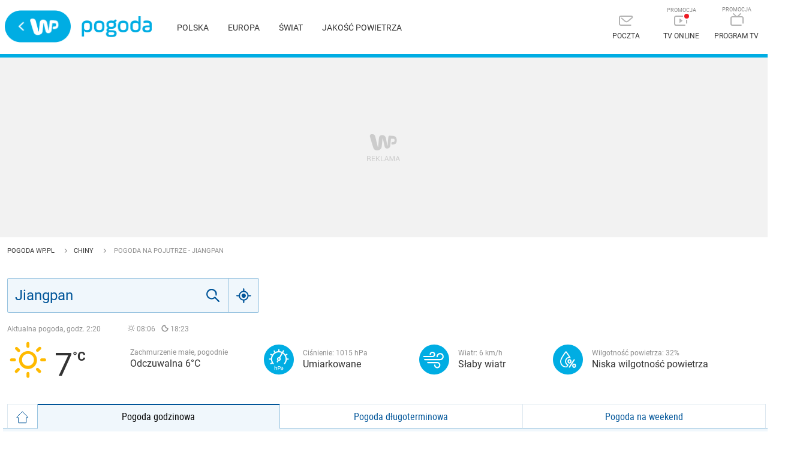

--- FILE ---
content_type: application/javascript; charset=UTF-8
request_url: https://pogoda.wp.pl/_nuxt/314c2c5.modern.js
body_size: 111128
content:
(window.webpackJsonp=window.webpackJsonp||[]).push([[2],{244:function(c,t,n){"use strict";var l=n(248),e={methods:{mouseOverHandler(c){var t=c.target;if("path"===t.tagName){var n=t.getAttribute("id")||null;this.$root.$emit("interactiveMapHover",n)}"svg"===t.tagName&&this.$root.$emit("interactiveMapHover",null)}}},r=n(3),o=Object(r.a)(e,(function(){var c=this,t=c._self._c;return t("svg",{attrs:{version:"1.1",id:"Layer_1",xmlns:"http://www.w3.org/2000/svg","xmlns:xlink":"http://www.w3.org/1999/xlink",x:"0px",y:"0px",width:"490px",height:"440px","enable-background":"new 0 0 600 600","xml:space":"preserve"},on:{mouseover:this.mouseOverHandler}},[t("g",[t("defs",[t("rect",{attrs:{id:"SVGID_1_",width:"600",height:"600"}})]),c._v(" "),t("clipPath",{attrs:{id:"SVGID_2_"}},[t("use",{attrs:{"xlink:href":"#SVGID_1_",overflow:"visible"}})]),c._v(" "),t("path",{attrs:{"clip-path":"url(#SVGID_2_)",fill:"#99C4E0",id:"3096472",d:"M276.207,459.046c-0.862,0-1.411-0.597-1.47-1.596\n      c-0.032-0.571,0.137-0.976,0.3-1.366c0.083-0.199,0.169-0.404,0.23-0.639c0.179-0.681,0.204-1.577,0.226-2.368\n      c0.007-0.271,0.014-0.533,0.027-0.775c0.051-0.964-0.082-1.646-0.384-1.976c-0.277-0.303-0.666-0.364-1.164-0.364l-0.536,0.007\n      c-0.131,0-0.26-0.004-0.384-0.017c-1.176-0.117-1.931-0.788-2.731-1.498l-0.38-0.332c-0.503-0.433-0.9-0.774-1.145-1.491\n      c-0.103-0.302-0.207-0.749-0.315-1.219c-0.144-0.62-0.306-1.324-0.481-1.709c-0.292-0.648-0.501-1.344-0.703-2.019\n      c-0.216-0.72-0.44-1.465-0.763-2.134c-0.509-1.055-1.129-1.429-2.18-2c-0.487-0.265-1.056-0.475-1.659-0.697\n      c-1.414-0.521-2.875-1.062-3.51-2.397c-0.191-0.403-0.265-0.833-0.336-1.247c-0.066-0.383-0.128-0.744-0.275-1.074\n      c-0.157-0.348-0.369-0.636-0.595-0.941c-0.306-0.414-0.622-0.843-0.789-1.433c-0.206-0.727-0.364-1.793-0.189-2.609\n      c0.077-0.36,0.278-0.664,0.472-0.958c0.159-0.24,0.309-0.467,0.372-0.699c0.203-0.747-0.165-1.474-0.595-2.214\n      c-0.126-0.217-0.243-0.528-0.356-0.83c-0.131-0.35-0.267-0.711-0.398-0.878c-0.254-0.325-0.622-0.477-1.16-0.477\n      c-0.428,0-0.903,0.1-1.322,0.188c-0.224,0.047-0.436,0.091-0.629,0.119l-0.302,0.049c-0.245,0.041-0.458,0.076-0.665,0.076\n      c-0.357,0-0.666-0.106-1-0.346c-0.219-0.156-0.378-0.362-0.533-0.562c-0.176-0.225-0.341-0.438-0.577-0.561\n      c-0.263-0.14-0.557-0.155-0.868-0.172c-0.226-0.013-0.461-0.025-0.696-0.087c-0.181-0.046-0.334-0.104-0.483-0.159\n      c-0.238-0.09-0.444-0.168-0.734-0.183l-0.146-0.004c-0.398,0-0.762,0.079-1.148,0.163c-0.381,0.083-0.776,0.169-1.199,0.169\n      c-0.281,0-0.547-0.037-0.813-0.114c-0.758-0.218-1.269-0.688-1.764-1.143c-0.537-0.493-1.043-0.959-1.843-1.112\n      c-1.318-0.255-2.226-0.53-2.829-1.979c-0.06-0.146-0.109-0.288-0.156-0.427c-0.14-0.415-0.261-0.772-0.663-1.043\n      c-0.187-0.127-0.437-0.166-0.702-0.208c-0.279-0.045-0.567-0.091-0.793-0.249c-0.462-0.326-0.646-0.885-0.824-1.426\n      c-0.134-0.406-0.261-0.791-0.493-1.072l-0.041-0.049l0.001-0.064c0.01-0.849,0.021-1.697,0.022-2.549\n      c0.001-1.225,0.129-2.218,0.761-3.384c0.491-0.901,1.069-1.1,1.8-1.35c0.421-0.144,0.893-0.304,1.41-0.618\n      c0.185-0.112,0.336-0.233,0.482-0.35c0.253-0.202,0.47-0.376,0.829-0.479c0.326-0.094,0.647-0.137,0.987-0.182\n      c0.439-0.058,0.888-0.116,1.401-0.315c0.696-0.271,1.483-0.578,1.972-1.227c0.171-0.228,0.294-0.446,0.412-0.658\n      c0.179-0.317,0.342-0.606,0.628-0.882c0.892-0.857,2.058-1.078,3.08-1.181l0.303-0.027c0.875-0.072,1.862-0.155,2.281-1.187\n      c0.356-0.875-0.08-1.477-0.503-2.059l-0.161-0.226c-0.657-0.939-0.662-2.261-0.668-3.538c-0.002-0.349-0.004-0.686-0.018-1.004\n      c-0.075-1.612-0.156-3.726-0.107-5.766c0.008-0.331,0.009-0.675,0.009-1.026c0.003-1.242,0.006-2.524,0.302-3.625\n      c0.267-0.994,1.176-2.131,2.234-2.311c0.126-0.021,0.255-0.031,0.386-0.031c0.251,0,0.512,0.034,0.781,0.07\n      c0.315,0.043,0.608,0.083,0.911,0.083c0.139,0,0.28-0.009,0.423-0.029l0.425-0.063c0.919-0.137,1.752-0.259,2.603-0.348\n      c0.586-0.061,1.468-0.281,2.031-0.706c1.054-0.794,0.758-2.653,0.212-3.721c-0.493-0.962-1.353-1.681-2.186-2.376\n      c-1.108-0.927-2.155-1.802-2.443-3.204c-0.18-0.869-0.284-2.571,0.2-3.436c0.273-0.486,0.856-0.684,1.42-0.875\n      c0.722-0.244,1.466-0.497,1.609-1.346l0.011-0.071l-0.045-0.058c-0.58-0.762-1.34-1.387-2.142-1.764\n      c-0.069-0.031-0.164-0.07-0.275-0.115c-0.957-0.388-1.281-0.633-1.239-0.937l0.01-0.066l0.051-0.043\n      c0.081-0.069,0.211-0.099,0.423-0.099c0.208,0,0.465,0.029,0.64,0.051c0.215,0.027,0.399,0.051,0.562,0.051\n      c0.104,0,0.187-0.01,0.256-0.029c0.807-0.239,1.303-1.021,1.644-1.675c0.154-0.296,0.235-0.604,0.307-0.876\n      c0.063-0.237,0.122-0.449,0.208-0.65c0.091-0.205,0.26-0.394,0.424-0.576c0.196-0.218,0.419-0.465,0.529-0.771\n      c0.083-0.233,0.12-0.439,0.156-0.64c0.042-0.237,0.082-0.463,0.197-0.71c0.258-0.561,0.551-1.196,0.623-1.923\n      c0.035-0.369,0.043-0.714,0.048-1.038c0.019-1.05,0.032-1.808,1.027-2.583c1.197-0.934,1.383-1.985,1.515-3.369\n      c0.027-0.277,0.074-0.567,0.122-0.864c0.121-0.739,0.212-1.376,0.146-1.997l-0.025-0.229l0.228,0.038\n      c0.797,0.136,1.461,0.239,2.152,0.239c0.524,0,1.033-0.061,1.559-0.186c0.487-0.115,0.991-0.166,1.478-0.214\n      c1.078-0.104,2.158-0.207,3.114-0.952c0.297-0.232,0.556-0.521,0.806-0.801c0.561-0.629,0.966-1.035,1.521-1.035\n      c0.186,0,0.379,0.047,0.589,0.143c1.031,0.467,2.583,1.532,3.459,2.375c0.43,0.41,0.708,0.83,0.976,1.235\n      c0.56,0.847,1.044,1.578,2.572,1.738l0.474,0.05c1.38,0.146,2.664,0.278,4.037,0.575c0.448,0.099,0.753,0.165,1.02,0.165\n      c0.384,0,0.682-0.138,1.025-0.47c0.191-0.187,0.348-0.42,0.499-0.646c0.211-0.312,0.395-0.582,0.642-0.769\n      c0.306-0.232,0.613-0.351,0.913-0.351c0.092,0,0.184,0.011,0.274,0.033c0.44,0.109,0.841,0.5,1.102,1.071\n      c0.063,0.136,0.122,0.29,0.185,0.453c0.267,0.69,0.553,1.429,1.141,1.665c0.122,0.051,0.252,0.075,0.387,0.075\n      c0.197,0,0.412-0.053,0.638-0.157c0.177-0.085,0.299-0.249,0.406-0.395c0.154-0.212,0.258-0.341,0.44-0.341\n      c0.19,0.036,0.368,0.156,0.797,0.822c0.619,0.957,1.185,2.006,1.658,2.906c0.42,0.81,0.737,1.731,0.939,2.355\n      c0.044,0.135,0.081,0.355,0.12,0.596c0.112,0.704,0.216,1.351,0.534,1.614c0.254,0.213,0.551,0.316,0.907,0.316\n      c0.832,0,1.846-0.572,2.742-1.076c0.799-0.45,1.525-0.859,2.012-0.859c1.176,0.051,1.631,0.945,2.112,1.893\n      c0.353,0.696,0.717,1.415,1.37,1.787c0.606,0.347,1.384,0.53,2.246,0.53c0.672,0,1.373-0.114,2.027-0.33l0.116-0.039l0.077,0.098\n      c0.443,0.575,0.91,0.997,1.089,1.15c0.166,0.142,0.396,0.288,0.641,0.444c0.68,0.435,1.248,0.828,1.299,1.245\n      c0.029,0.239-0.018,0.429-0.142,0.56c-0.19,0.21-0.571,0.313-1.162,0.313c-0.111,0-0.517-0.011-0.517-0.011\n      c-0.922,0-1.094,0.213-1.457,0.828c-0.112,0.189-0.208,0.351-0.334,0.534c-0.227,0.333-0.558,0.547-0.877,0.753\n      c-0.515,0.333-1.046,0.678-1.147,1.482c-0.158,1.27,0.911,1.688,1.86,1.912c0.333,0.078,0.71,0.107,1.076,0.137\n      c0.574,0.043,1.146,0.087,1.582,0.29c0.947,0.44,1.086,1.796,1.197,2.885c0.158,1.56,0.557,2.483,2.21,2.93\n      c0.462,0.125,0.652,0.224,0.725,0.262l-0.044,0.168l0.165,0.059c-0.022,0.063-0.11,0.201-0.441,0.414\n      c-0.343,0.221-0.738,0.27-1.158,0.321c-0.438,0.053-0.915,0.109-1.354,0.366c-0.739,0.432-1.338,1.086-1.885,2.06\n      c-0.293,0.523-0.364,0.945-0.219,1.289c0.236,0.559,0.998,0.761,1.734,0.956c0.505,0.133,1,0.264,1.317,0.485\n      c0.203,0.142,0.403,0.303,0.606,0.468c0.722,0.588,1.466,1.195,2.382,1.195c0.157,0,0.317-0.018,0.478-0.053\n      c0.155-0.033,0.367-0.113,0.636-0.211c0.817-0.298,1.354-0.442,1.642-0.442c0.138,0,0.236,0.032,0.301,0.1\n      c0.121,0.112,0.048,0.414-0.035,0.647c-0.254,0.692-1.068,1.165-1.856,1.623c-0.416,0.241-0.847,0.49-1.163,0.772\n      c-1.812,1.62-3.518,2.408-5.215,2.408c-0.432,0-0.868-0.053-1.298-0.157c-0.27-0.065-0.533-0.149-0.794-0.232\n      c-0.525-0.169-1.067-0.344-1.63-0.344c-0.404,0-0.783,0.09-1.158,0.275c-0.278,0.136-0.44,0.311-0.612,0.496\n      c-0.103,0.109-0.185,0.197-0.284,0.283c-1.279,1.132-2.274,1.441-3.922,1.956c-0.834,0.26-1.721,0.369-2.578,0.476\n      c-1.192,0.149-2.416,0.303-3.527,0.83c-0.901,0.429-1.323,1.068-1.731,1.687c-0.238,0.362-0.475,0.722-0.802,1.052\n      c-0.185,0.188-0.392,0.342-0.611,0.505c-0.286,0.211-0.582,0.429-0.838,0.745c-0.109,0.139-0.208,0.28-0.307,0.425\n      c-0.177,0.257-0.344,0.5-0.577,0.703c-0.363,0.31-0.762,0.461-1.186,0.62c-0.59,0.221-1.133,0.424-1.544,1.007\n      c-0.24,0.342-0.314,0.695-0.216,1.051c0.284,1.041,1.995,1.812,3.017,2.272c0.171,0.077,0.31,0.14,0.423,0.194\n      c0.688,0.331,1.207,0.753,1.738,1.412l0.121,0.153c0.373,0.471,0.695,0.876,1.315,1.106c0.169,0.062,0.388,0.081,0.6,0.101\n      c0.472,0.044,0.84,0.078,0.817,0.418c-0.047,0.751-1.593,1.163-3.037,1.491c-0.338,0.076-0.619,0.141-0.797,0.2\n      c-1.917,0.636-3.375,1.623-5.033,3.406c-0.746,0.801-1.532,1.561-2.292,2.296c-0.632,0.609-1.261,1.217-1.876,1.854\n      c-1.138,1.177-2.301,2.697-2.309,5.053c-0.004,1.107,0.517,1.84,1.02,2.548c0.254,0.356,0.505,0.71,0.712,1.119\n      c0.435,0.845,0.378,1.376,0.292,2.179l-0.049,0.479c-0.082,0.938,0.324,1.644,0.717,2.326c0.117,0.205,0.232,0.407,0.34,0.619\n      c0.135,0.268,0.245,0.53,0.35,0.787c0.277,0.668,0.563,1.358,1.259,1.894c0.455,0.352,0.891,0.541,1.312,0.726\n      c0.175,0.077,0.351,0.154,0.534,0.243c0.744,0.369,1.056,1.115,1.386,1.905l0.096,0.233c0.355,0.837,0.812,1.178,1.39,1.608\n      c0.174,0.13,0.36,0.271,0.561,0.438l0.085,0.071c0.413,0.341,0.738,0.608,1.275,0.763l0.352,0.096\n      c0.897,0.233,1.347,0.352,1.131,1.509c-0.075,0.386-0.226,0.78-0.374,1.161c-0.296,0.78-0.626,1.649-0.366,2.527\n      c0.263,0.893,1.114,1.101,1.865,1.283l0.357,0.09c1.859,0.506,1.859,2.161,1.583,3.875c-0.13,0.811-0.334,1.642-0.515,2.376\n      l-0.095,0.379l-0.178-0.061c-0.341-0.116-0.614-0.276-0.878-0.432c-0.438-0.257-0.852-0.499-1.541-0.507\n      c-1.159,0-1.926,0.976-2.668,1.918c-0.209,0.267-0.414,0.526-0.62,0.755c-0.994,1.102-2.069,1.357-3.314,1.652l-0.22,0.052\n      c-1.252,0.292-1.88,0.438-2.006,1.803c-0.053,0.582,0.041,1.119,0.13,1.64c0.168,0.971,0.327,1.888-0.424,2.962\n      c-0.673,0.959-1.716,1.188-2.724,1.409l-0.545,0.124c-0.709,0.166-1.443,0.337-2.202,0.337c-0.078,0-0.157-0.002-0.236-0.006\n      c-0.161-0.008-0.313-0.022-0.46-0.037c-0.182-0.019-0.356-0.036-0.531-0.036c-0.28,0-0.51,0.048-0.747,0.155\n      c-0.473,0.216-0.793,0.595-1.132,0.997c-0.389,0.462-0.793,0.94-1.447,1.145C276.65,459.008,276.42,459.046,276.207,459.046"}}),c._v(" "),t("path",{attrs:{"clip-path":"url(#SVGID_2_)",fill:"#99C4E0",id:"3090048",d:"M226.043,416.826c-0.123,0-0.257-0.01-0.406-0.029\n      c-1.635-0.223-2.863-1.254-3.755-3.154c-0.233-0.497-0.538-0.873-0.861-1.27c-0.252-0.309-0.512-0.628-0.734-1.01\n      c-0.6-1.023-0.794-1.368-1.286-2.464c-0.437-0.974-1.05-2.343-2.059-2.663c-0.253-0.081-0.511-0.092-0.752-0.092l-0.452,0.004\n      c-0.327,0-0.681-0.021-1.043-0.169c-0.543-0.225-0.773-0.491-1.039-0.8l-0.188-0.214c-0.117-0.129-0.388-0.288-0.65-0.442\n      c-0.357-0.21-0.666-0.392-0.784-0.587c-0.159-0.263-0.165-0.564-0.017-0.873c0.385-0.805,1.757-1.517,2.355-1.597\n      c0.177-0.023,0.341-0.032,0.495-0.032c0.229,0,0.435,0.02,0.631,0.038c0.165,0.016,0.322,0.031,0.48,0.031\n      c0.316,0,0.68-0.055,1.191-0.447c0.597-0.46,1.786-1.688,1.932-2.389c0.099-0.481-0.129-0.974-0.37-1.494\n      c-0.236-0.51-0.48-1.035-0.44-1.606c0.012-0.178,0.077-0.455,0.154-0.78c0.188-0.793,0.473-1.992,0.071-2.501\n      c-0.139-0.176-0.355-0.261-0.661-0.261c-0.049,0-0.1,0.002-0.152,0.007c-0.387,0.032-0.638,0.389-0.904,0.767\n      c-0.142,0.201-0.289,0.41-0.463,0.574c-0.692,0.65-1.324,0.904-2.256,0.904c-0.129,0-0.263-0.005-0.404-0.013\n      c-0.076-0.005-0.152-0.007-0.229-0.007c-0.207,0-0.419,0.014-0.633,0.027c-0.224,0.015-0.449,0.029-0.673,0.029\n      c-0.327,0-0.593-0.031-0.837-0.097c-0.617-0.167-1.274-0.321-1.899-0.321c-0.669,0-1.26,0.173-1.86,0.545\n      c-0.996,0.619-1.84,1.093-2.871,1.093c-0.419,0-0.846-0.078-1.304-0.239c-1.124-0.393-1.649-1.215-2.157-2.009\n      c-0.326-0.511-0.663-1.039-1.163-1.463c-0.558-0.474-1.046-0.502-1.611-0.535c-0.433-0.024-0.881-0.052-1.387-0.284\n      c-0.752-0.347-1.289-0.854-1.795-1.695c-0.803-1.334-1.73-2.029-3.42-2.563c-1.804-0.569-3.118-1.434-4.64-2.435l-0.51-0.335\n      c-0.781-0.509-1.937-0.838-2.948-0.838c-0.368,0-0.702,0.043-0.992,0.129c-0.595,0.174-0.977,0.461-1.17,0.878l-0.148,0.32\n      l-0.165-0.312c-0.081-0.152-0.176-0.352-0.197-0.552c-0.083-0.784,0.891-2.733,1.554-3.113c0.436-0.25,0.9-0.366,1.458-0.366\n      c0.415,0,0.84,0.065,1.252,0.129c0.431,0.066,0.878,0.135,1.327,0.135c0.374,0,0.712-0.048,1.033-0.146\n      c1.454-0.446,1.391-1.711,1.339-2.727c-0.084-1.722,0.278-2.609,1.549-3.8c0.443-0.415,0.713-0.927,0.973-1.422\n      c0.42-0.797,0.782-1.483,1.752-1.647l0.1-0.017c1.453-0.243,3.101-0.521,3.03-2.452l-0.014-0.32\n      c-0.043-0.943-0.071-1.567,0.602-2.386l0.31-0.372c0.831-0.988,1.21-1.438,0.913-3.066c-0.267-1.465-0.381-2.649,0.758-3.454\n      c0.157-0.109,0.306-0.198,0.449-0.283c0.33-0.194,0.67-0.396,0.954-0.79c0.152-0.21,0.286-0.438,0.421-0.667\n      c0.153-0.259,0.311-0.526,0.494-0.765c0.506-0.66,0.729-1.32,0.946-1.96c0.234-0.688,0.455-1.337,0.998-1.983\n      c0.258-0.308,0.571-0.596,0.903-0.9c0.698-0.64,1.413-1.295,1.677-2.194c0.121-0.414,0.138-0.773,0.155-1.121\n      c0.02-0.436,0.038-0.842,0.262-1.316l0.087-0.185c0.307-0.658,0.509-1.094,1.1-1.56l0.187-0.141c0.2-0.147,0.374-0.274,0.582-0.56\n      c0.363-0.497,0.575-1.132,0.762-1.69l0.265-0.774c0.748-2.149,1.518-4.363,2.454-6.488c0.136-0.309,0.275-0.654,0.419-1.015\n      c0.54-1.346,1.11-2.77,1.887-3.608c0.371-0.397,0.686-0.594,0.967-0.599c0.368,0.032,0.677,0.319,1.015,0.662\n      c0.3,0.305,0.636,0.646,1.058,0.824c0.307,0.128,0.638,0.19,1.012,0.19c0.738,0,1.49-0.243,2.217-0.478\n      c0.487-0.158,0.987-0.321,1.427-0.377l2.26,0.624c0.438,0.006,0.686,0.065,0.784,0.185c0.106,0.125,0.075,0.354,0.016,0.715\n      c-0.074,0.433-0.171,1.001,0.063,1.578c0.325,0.801,1.371,1.766,2.285,1.856c0.246,0.023,0.455,0.035,0.635,0.035\n      c0.64,0,0.9-0.143,1.222-0.361c0.226-0.15,0.481-0.322,1.056-0.459c0.115-0.028,0.239-0.041,0.378-0.041\n      c0.169,0,0.344,0.02,0.523,0.041c0.196,0.023,0.387,0.047,0.585,0.047c0.146,0,0.28-0.013,0.409-0.039\n      c0.445-0.092,0.832-0.296,1.207-0.493c0.402-0.212,0.778-0.409,1.216-0.481c0.783-0.129,1.21-0.326,1.75-0.577\n      c0.225-0.104,0.411-0.189,0.626-0.281c0.518-0.222,1.328-0.743,1.712-1.025l1.225-0.599l0.067,0.022\n      c0.2,0.061,0.344,0.104,0.48,0.181c0.254,0.146,0.438,0.329,0.632,0.523c0.163,0.165,0.331,0.334,0.553,0.493\n      c0.885,0.633,2.022,0.654,3.026,0.674l0.217,0.004c1.45,0.03,2.718,0.389,3.876,1.098c1.133,0.693,2.303,1.078,3.795,1.244\n      c0.156,0.017,0.32,0.042,0.486,0.066c0.363,0.057,0.739,0.116,1.094,0.116c0.092,0,0.184-0.004,0.275-0.013\n      c0.719-0.071,0.9-0.307,1.181-0.75c0.066-0.105,0.141-0.224,0.237-0.354c0.229-0.312,0.493-0.47,0.784-0.47\n      c0.088,0,0.18,0.016,0.279,0.046c0.888,0.274,1.799,1.706,1.832,2.574c0.008,0.194-0.075,0.368-0.162,0.552\n      c-0.08,0.172-0.159,0.342-0.187,0.544c-0.066,0.485,0.036,0.852,0.302,1.091c0.226,0.201,0.569,0.303,1.02,0.303\n      c0.489,0,1.013-0.119,1.365-0.209c0.48-0.121,0.808-0.2,1.07-0.2c0.445,0,0.7,0.231,0.851,0.774\n      c0.197,0.706,0.064,1.52-0.065,2.307c-0.051,0.315-0.101,0.624-0.129,0.917c-0.13,1.339-0.296,2.28-1.384,3.13\n      c-1.124,0.877-1.141,1.788-1.161,2.845c-0.005,0.327-0.011,0.66-0.045,1.016c-0.063,0.624-0.285,1.145-0.594,1.811\n      c-0.132,0.285-0.178,0.543-0.223,0.793c-0.037,0.201-0.071,0.388-0.142,0.585c-0.084,0.239-0.264,0.439-0.455,0.652\n      c-0.187,0.208-0.374,0.416-0.488,0.674c-0.101,0.229-0.162,0.463-0.222,0.689c-0.079,0.294-0.15,0.559-0.283,0.814\n      c-0.309,0.594-0.752,1.302-1.437,1.505c-0.038,0.012-0.087,0.017-0.153,0.017c-0.13,0-0.33-0.023-0.492-0.043\n      c-0.242-0.03-0.474-0.06-0.695-0.06c-0.303,0-0.52,0.059-0.663,0.178c-0.122,0.103-0.19,0.246-0.201,0.425\n      c-0.034,0.593,0.871,0.959,1.469,1.202c0.129,0.053,0.202,0.083,0.259,0.109c0.697,0.327,1.376,0.869,1.91,1.525l0.061,0.075\n      l-0.031,0.092c-0.175,0.517-0.74,0.708-1.338,0.91c-0.596,0.201-1.271,0.431-1.609,1.032c-0.533,0.952-0.434,2.718-0.237,3.672\n      c0.313,1.519,1.455,2.474,2.559,3.396c0.846,0.707,1.642,1.373,2.101,2.27c0.496,0.971,0.733,2.654-0.113,3.292\n      c-0.475,0.358-1.277,0.579-1.86,0.639c-0.861,0.09-1.696,0.213-2.578,0.343l-0.465,0.067c-0.125,0.02-0.251,0.027-0.379,0.027\n      c-0.266,0-0.535-0.035-0.815-0.073c-0.308-0.041-0.587-0.078-0.872-0.078c-0.146,0-0.293,0.01-0.443,0.035\n      c-1.238,0.208-2.216,1.475-2.507,2.56c-0.309,1.151-0.312,2.453-0.314,3.711c-0.001,0.351-0.002,0.692-0.01,1.02\n      c-0.048,2.051,0.032,4.172,0.108,5.791c0.014,0.294,0.016,0.604,0.018,0.925c0.005,1.33,0.011,2.767,0.729,3.795l0.166,0.233\n      c0.401,0.551,0.749,1.028,0.463,1.727c-0.317,0.777-1.025,0.896-1.992,0.977l-0.311,0.028c-1.077,0.105-2.312,0.34-3.282,1.272\n      c-0.325,0.313-0.508,0.641-0.686,0.958c-0.127,0.226-0.239,0.423-0.39,0.623c-0.432,0.571-1.134,0.845-1.878,1.135\n      c-0.414,0.16-0.827,0.215-1.263,0.273c-0.319,0.042-0.68,0.09-1.039,0.191c-0.432,0.125-0.695,0.338-0.949,0.541\n      c-0.156,0.124-0.287,0.228-0.446,0.324c-0.489,0.297-0.941,0.45-1.34,0.586c-0.772,0.264-1.438,0.49-1.993,1.512\n      c-0.665,1.225-0.803,2.304-0.803,3.547c0,0.674-0.009,1.344-0.018,2.016l-0.004,0.308l-0.202-0.034\n      c-0.036-0.007-0.071-0.01-0.106-0.01c-0.621,0-1.14,1.019-1.31,1.742c-0.296,1.265-0.572,1.862-1.98,2.293\n      c-0.249,0.076-0.491,0.128-0.725,0.179c-0.563,0.118-1.049,0.221-1.45,0.64c-0.149,0.155-0.276,0.306-0.393,0.445\n      C227.199,416.411,226.849,416.826,226.043,416.826"}}),c._v(" "),t("path",{attrs:{"clip-path":"url(#SVGID_2_)",fill:"#99C4E0",id:"3083829",d:"M83.892,222.642c-1.11-1.291-2.447-2.485-3.626-3.539\n      c-0.786-0.701-1.235-1.16-1.71-1.645c-0.382-0.39-0.787-0.803-1.408-1.385c-0.939-0.882-1.851-1.789-2.763-2.697\n      c-1.074-1.07-2.185-2.176-3.325-3.217c-1.242-1.134-2.104-2.166-2.794-3.348c-0.966-1.65-0.925-3.577-0.885-5.44\n      c0.008-0.382,0.016-0.763,0.016-1.138c-0.003-1.572-0.005-2.968,1.392-3.79c1.33-0.783,2.242-1.566,3.253-2.793\n      c0.798-0.968,1.916-1.758,2.997-2.521c1.456-1.029,2.96-2.091,3.677-3.59c0.414-0.867,0.367-1.735,0.316-2.655\n      c-0.016-0.291-0.032-0.586-0.034-0.885c-0.01-1.407,0.147-2.939,0.455-4.43c0.064-0.308,0.138-0.611,0.211-0.912\n      c0.175-0.716,0.34-1.392,0.373-2.13c0.038-0.885-0.028-1.819-0.092-2.723c-0.044-0.62-0.088-1.239-0.099-1.843\n      c-0.037-1.819-0.065-3.753,0.014-5.644l0.024-0.53c0.07-1.424,0.135-2.77-0.521-4.04c-0.22-0.425-0.492-0.872-0.773-1.335\n      c-0.842-1.385-1.796-2.954-1.673-4.508c0.036-0.458,0.112-0.916,0.189-1.375c0.145-0.866,0.295-1.761,0.143-2.638\n      c-0.038-0.219-0.135-0.473-0.239-0.742c-0.201-0.525-0.43-1.12-0.261-1.637c0.055-0.166,0.22-0.67,0.616-0.67\n      c0.304,0,0.57,0.295,0.851,0.608l0.193,0.211l0.225,0.234c0.635,0.666,1.356,1.42,2.094,1.856c0.334,0.198,0.699,0.267,1.084,0.341\n      c0.417,0.08,0.848,0.162,1.245,0.417c0.347,0.223,0.595,0.572,0.835,0.911c0.235,0.33,0.458,0.644,0.742,0.793\n      c0.121-0.048,0.243-0.072,0.364-0.072c0.772,0,1.34,0.958,1.842,1.803c0.283,0.477,0.576,0.971,0.823,1.118\n      c0.081,0.048,0.157,0.073,0.227,0.073c0.436,0,0.757-0.95,0.93-1.46l0.035-0.104c0.339-0.988,0.374-1.186-0.527-1.547\n      c-0.835-0.333-1.184-0.471-1.454-1.341c-0.225-0.73-0.412-1.835-0.433-2.57c-0.041-1.486,0.682-1.995,1.519-2.585\n      c0.234-0.164,0.481-0.339,0.73-0.547c0.737-0.616,0.854-0.895,0.276-1.683c-0.228-0.311-0.478-0.554-0.72-0.79\n      c-0.367-0.358-0.747-0.728-1.026-1.32c-0.126-0.267-0.24-0.556-0.353-0.847c-0.179-0.457-0.364-0.929-0.603-1.314\n      c-0.515-0.827-1.792-1.508-2.849-1.517h-0.001c-0.859,0-1.449,0.208-1.793,0.619c-0.211,0.251-0.304,0.562-0.404,0.89\n      c-0.158,0.524-0.321,1.065-0.978,1.311c-0.345,0.514-0.975,0.818-1.699,0.818c-1,0-1.852-0.554-2.07-1.347\n      c-0.137-0.5-0.142-1.013-0.148-1.511c-0.005-0.366-0.009-0.745-0.068-1.104c-0.116-0.718-0.432-1.409-0.737-2.077\n      c-0.19-0.415-0.387-0.845-0.537-1.282c-0.315-0.916-0.669-4.739,0.752-5.259c0.224-0.082,0.471-0.122,0.753-0.122\n      c0.475,0,0.983,0.117,1.474,0.229c0.479,0.11,0.974,0.224,1.422,0.224c0.18,0,0.341-0.018,0.49-0.054\n      c1.705-0.412,3.401-1.26,5.043-2.522c1.429-1.099,2.992-2.036,4.504-2.942c0.739-0.443,1.479-0.886,2.209-1.35\n      c1.573-1.001,2.979-1.716,4.732-1.953c0.466-0.064,0.938-0.1,1.411-0.136c0.79-0.059,1.607-0.121,2.374-0.321\n      c1.421-0.369,2.838-0.871,4.208-1.357c1.142-0.405,2.322-0.823,3.503-1.164c1.183-0.343,2.315-0.878,3.411-1.396\n      c1.139-0.54,2.318-1.097,3.564-1.443c0.562-0.157,1.148-0.179,1.715-0.2c0.838-0.031,1.629-0.061,2.264-0.51\n      c0.342-0.241,0.835-0.249,1.312-0.257c0.231-0.003,0.455-0.006,0.639-0.04c0.441-0.083,0.877-0.2,1.312-0.316\n      c0.347-0.093,0.695-0.186,1.044-0.262c0.764-0.168,1.544-0.25,2.299-0.33c0.639-0.068,1.299-0.138,1.939-0.259\n      c1.317-0.248,2.646-0.792,3.931-1.318c0.76-0.311,1.547-0.633,2.317-0.887l0.871-0.283c1.469-0.474,2.856-0.921,4.221-1.652\n      c1.658-0.888,3.495-1.357,5.313-1.357c0.631,0.001,1.254,0.068,1.914,0.138c0.663,0.071,1.349,0.144,2.002,0.144\n      c0.568,0,1.048-0.056,1.469-0.17c0.203-0.055,0.387-0.125,0.569-0.194c0.343-0.131,0.697-0.265,1.138-0.287h0.033\n      c0.213,0,0.364,0.018,0.513,0.036c0.14,0.016,0.278,0.033,0.405,0.033c0.035,0,0.07-0.001,0.103-0.004\n      c0.216-0.022,0.483-0.031,0.77-0.04c0.698-0.024,1.568-0.052,1.98-0.308c0.169-0.105,0.262-0.265,0.371-0.45\n      c0.104-0.179,0.223-0.383,0.43-0.544c0.13-0.103,0.296-0.161,0.457-0.217c0.091-0.032,0.182-0.063,0.258-0.103\n      c0.508-0.265,0.983-0.601,1.496-1.059c0.733-0.652,1.453-1.382,2.147-2.089l0.71-0.717l0.555-0.551\n      c1.086-1.076,2.209-2.188,3.065-3.475c3.069-4.617,6.399-7.662,10.18-9.308l0.424-0.186c1.416-0.624,2.639-1.163,4.255-1.163h0.204\n      c0.235,0,0.452-0.002,0.662-0.016l0.104-0.006l0.055,0.089c0.473,0.765,0.862,1.524,1.189,2.321\n      c0.439,1.07,1.025,2.071,1.592,3.038c0.499,0.849,1.001,1.703,1.411,2.604c0.195,0.428,0.425,0.861,0.65,1.282\n      c0.567,1.066,1.13,2.122,1.271,3.211c0.136,1.055-0.09,2.04-0.33,3.083l-0.093,0.416c-0.082,0.366-0.21,0.739-0.334,1.101\n      c-0.393,1.148-0.801,2.335,0.344,3.352c0.134,0.118,0.269,0.206,0.391,0.284c0.325,0.209,0.434,0.302,0.357,0.706\n      c-0.112,0.579-0.997,1.137-1.653,1.506c-0.469,0.264-1.094,0.485-1.717,0.607c-0.141,0.027-0.3,0.034-0.47,0.034l-0.451-0.005\n      c-0.272,0-0.561,0.016-0.826,0.129c-1.07,0.457-1.359,2.014-0.859,4.624c0.297,1.545,1.315,3.153,2.214,4.573l0.075,0.119\n      c0.165,0.261,0.324,0.514,0.472,0.759c0.694,1.139,0.745,2,0.595,3.389c-0.069,0.648-0.384,1.202-0.717,1.788\n      c-0.372,0.655-0.755,1.328-0.768,2.133c-0.021,1.422,1.347,1.829,2.555,2.188c0.343,0.102,0.667,0.198,0.937,0.311\n      c1.27,0.526,2.264,1.773,3.14,2.873l-0.071,0.19l0.136-0.109c0.177,0.221,0.348,0.436,0.518,0.638l0.139,0.164\n      c0.585,0.687,0.891,1.114,0.389,1.906c-0.376,0.594-0.848,0.669-1.395,0.756c-0.267,0.042-0.538,0.086-0.815,0.187\n      c-0.359,0.131-0.625,0.393-0.769,0.759c-0.295,0.752-0.061,1.808,0.301,2.519c0.188,0.364,0.405,0.593,0.596,0.794\n      c0.264,0.279,0.492,0.519,0.586,1.078l0.068,0.387c0.082,0.451,0.163,0.892,0.187,1.304c0.073,1.206-0.576,1.528-1.397,1.937\n      c-0.471,0.235-0.987,0.493-1.416,0.94c-1.046,1.087-0.587,2.72-0.183,4.16c0.136,0.481,0.255,0.908,0.319,1.291\n      c0.083,0.493,0.185,0.98,0.307,1.463l0.056,0.217h-3.834l-0.103,0.026c-0.27,0.122-0.549,0.226-0.805,0.321\n      c-0.923,0.343-1.59,0.592-2.168,1.672c-0.574,1.075-0.907,2.086-0.99,3.003c-0.104,1.13-0.392,1.902-1.028,2.753\n      c-0.78,1.046-1.2,1.447-2.533,1.511c-0.71,0.035-1.404,0.181-2.075,0.321c-0.537,0.114-1.084,0.228-1.63,0.286\n      c-0.234,0.025-0.565,0.032-0.943,0.039c-1.388,0.027-3.076,0.06-3.622,0.789c-0.31,0.414-0.155,0.806-0.005,1.185\n      c0.047,0.118,0.096,0.24,0.133,0.37c0.16,0.565,0.167,1.07,0.174,1.654c0,0,0.007,0.414,0.014,0.574\n      c0.058,1.407,0.213,2.743,1.459,3.621c0.834,0.587,1.942,0.898,3.014,1.2c0.532,0.15,1.005,0.284,1.435,0.441\n      c0.368,0.135,0.684,0.328,1.019,0.532c0.255,0.155,0.514,0.313,0.797,0.443c0.2,0.092,0.414,0.161,0.627,0.229\n      c0.57,0.183,1.062,0.34,1.269,0.924c0.402,1.147,0.255,1.454-0.295,2.596c-0.199,0.414-0.476,0.77-0.77,1.147\n      c-0.367,0.473-0.748,0.963-0.93,1.55c-0.088,0.289-0.124,0.591-0.158,0.882c-0.094,0.791-0.181,1.238-0.874,1.238\n      c-0.475-0.013-0.864-0.084-1.274-0.159c-0.441-0.08-0.896-0.163-1.359-0.163c-0.18,0-0.362,0.012-0.546,0.043\n      c-1.121,0.183-1.577,0.963-2.059,1.788c-0.193,0.331-0.388,0.663-0.627,0.958c-0.564,0.697-1.313,0.829-2.105,0.968\n      c-0.613,0.109-1.246,0.22-1.841,0.59c-1.33,0.83-1.469,2.223-1.602,3.569c-0.05,0.491-0.098,0.98-0.2,1.438\n      c-0.095,0.425-0.113,0.836-0.13,1.233c-0.046,1.041-0.121,1.694-1.049,2.107l-0.354,0.16c-0.728,0.334-1.48,0.678-2.204,0.684\n      c-0.285-0.006-0.622-0.047-1.1-0.132c-0.394-0.07-0.799-0.142-1.191-0.142c-0.376,0-0.702,0.067-0.996,0.204\n      c-0.353,0.165-0.623,0.406-0.884,0.64c-0.285,0.253-0.554,0.492-0.916,0.64c-0.67,0.274-1.132,0.39-1.546,0.39\n      c-0.614,0-1.108-0.268-1.754-0.732l-0.217-0.16c-0.792-0.591-1.604-1.156-2.182-1.283l-0.163-0.036l0.64-3.77\n      c-0.531-1.499-1.4-3.583-3.061-4.341c-0.44-0.201-0.922-0.303-1.435-0.303c-0.618,0-1.293,0.148-2.008,0.439\n      c-1.417,0.577-2.166,1.839-2.89,3.059c-0.249,0.418-0.531,0.892-0.831,1.309c-0.28,0.391-0.555,0.857-0.82,1.308\n      c-0.923,1.561-1.877,3.175-3.464,3.175c-0.087,0-0.176-0.004-0.267-0.015c-0.344-0.038-0.689-0.092-1.035-0.145\n      c-0.603-0.094-1.194-0.187-1.791-0.215c-0.083-0.004-0.166-0.005-0.249-0.005c-0.593,0-1.174,0.091-1.735,0.179\n      c-0.567,0.09-1.101,0.175-1.659,0.175c-0.573-0.008-0.987-0.116-1.424-0.229c-0.3-0.079-0.597-0.156-0.926-0.206\n      c-0.321-0.049-0.65-0.073-0.979-0.073c-2.159,0-4.486,1.038-7.116,3.174l-0.421,0.342c-1.507,1.218-2.698,2.179-3.781,3.952\n      c-1.024,1.675-2.629,1.949-4.487,2.266c-0.31,0.053-0.575,0.098-0.841,0.149c-0.254,0.048-0.507,0.115-0.757,0.184\n      c-0.453,0.122-0.879,0.237-1.296,0.237c-0.307,0-0.583-0.062-0.843-0.191c-0.4-0.196-0.744-0.452-1.108-0.723\n      c-0.562-0.417-1.136-0.843-1.912-1.034c-0.324-0.08-0.637-0.121-0.93-0.121c-2.351,0-3.313,2.656-4.015,4.596l-0.156,0.426\n      c-0.29,0.787-0.425,1.577-0.556,2.341c-0.093,0.536-0.178,1.026-0.306,1.518c-0.242,0.931-0.919,1.522-1.636,2.147\n      c-0.214,0.186-0.422,0.367-0.621,0.558c-0.49,0.469-0.792,1.184-1.085,1.875c-0.355,0.839-0.69,1.632-1.292,1.834\n      c-0.1,0.033-0.209,0.05-0.322,0.05c-0.306,0-0.661-0.119-1.085-0.365c-0.145-0.084-0.237-0.194-0.335-0.31\n      c-0.169-0.204-0.356-0.429-0.784-0.466h-0.002c-0.745,0-1.89,0.993-2.152,1.275c-0.441,0.473-0.881,1.049-1.427,1.868l-0.127,0.191\n      L83.892,222.642z"}}),c._v(" "),t("path",{attrs:{"clip-path":"url(#SVGID_2_)",fill:"#99C4E0",id:"3098722",d:"M97.614,312.976c0.056-2.091,0.109-4.065-0.293-6.166\n      c-0.319-1.662-1.43-1.87-2.836-2.134c-0.36-0.067-0.731-0.137-1.1-0.234c-0.75-0.197-1.644-0.648-2.331-1.178\n      c-1.138-0.875-2.024-2.122-2.881-3.328l-0.463-0.647l-0.197-0.26c-0.354-0.462-0.659-0.861-0.551-1.532\n      c0.071-0.445,0.314-0.895,0.549-1.329c0.165-0.306,0.321-0.595,0.416-0.873c1.076-3.145-0.729-6.581-2.839-9.825\n      c-0.173-0.265-0.374-0.557-0.592-0.871c-1.507-2.183-3.785-5.481-1.633-7.656c0.635-0.645,1.349-1.237,2.039-1.81\n      c0.387-0.323,0.774-0.644,1.148-0.974c1.054-0.931,1.14-1.007,1.436-2.326l0.014-0.063l0.051-0.038\n      c0.413-0.312,0.652-1.135,0.71-2.446c0.052-1.22,0.346-2.227,0.686-3.392c0.173-0.594,0.455-1.021,0.727-1.434\n      c0.445-0.673,0.829-1.255,0.667-2.257c-0.124-0.768-0.594-1.306-1.091-1.875c-0.493-0.564-1.004-1.148-1.184-1.985\n      c-0.267-1.239,0.067-2.246,0.421-3.312c0.08-0.243,0.162-0.49,0.237-0.743c0.332-1.111,0.182-2.162,0.023-3.273\n      c-0.043-0.298-0.086-0.598-0.12-0.902c-0.154-1.382-0.436-2.178-1.546-2.695c-0.186-0.087-0.364-0.158-0.535-0.227\n      c-0.638-0.256-1.188-0.477-1.558-1.218c-0.111-0.222-0.205-0.432-0.296-0.636c-0.189-0.427-0.369-0.83-0.675-1.246\n      c-0.394-0.532-0.706-1.138-1.007-1.723c-0.157-0.304-0.312-0.605-0.476-0.891c-1.34-2.33-0.648-4.853,2.057-7.499\n      c0.162-0.159,0.343-0.313,0.526-0.47c0.523-0.448,1.063-0.909,1.24-1.556c0.12-0.435,0.026-0.915-0.074-1.423\n      c-0.096-0.488-0.194-0.992-0.101-1.483c0.044-0.23,0.102-0.437,0.159-0.637c0.119-0.425,0.222-0.791,0.169-1.308\n      c-0.156-1.537-0.92-2.52-1.828-3.557l-0.087-0.1l0.073-0.111c0.388-0.592,0.909-1.352,1.496-1.981\n      c0.382-0.411,1.399-1.168,1.841-1.168c0.317,0.024,0.427,0.157,0.579,0.34c0.102,0.122,0.228,0.274,0.43,0.391\n      c0.477,0.278,0.889,0.413,1.258,0.413c0.149,0,0.293-0.023,0.429-0.069c0.747-0.249,1.129-1.151,1.498-2.024\n      c0.282-0.664,0.571-1.345,1.006-1.762c0.198-0.187,0.402-0.365,0.604-0.541c0.728-0.633,1.48-1.288,1.749-2.326\n      c0.134-0.513,0.224-1.036,0.311-1.542c0.129-0.753,0.262-1.527,0.541-2.284l0.156-0.429c0.866-2.389,1.743-4.368,3.702-4.368\n      c0.263,0,0.546,0.037,0.84,0.11c0.712,0.176,1.235,0.564,1.789,0.975c0.362,0.27,0.734,0.547,1.162,0.758\n      c0.308,0.152,0.631,0.226,0.988,0.226c0.466,0,0.935-0.127,1.389-0.25c0.254-0.068,0.494-0.133,0.735-0.178\n      c0.259-0.05,0.519-0.094,0.776-0.138c1.833-0.312,3.672-0.626,4.779-2.435c1.053-1.721,2.223-2.667,3.704-3.864l0.424-0.343\n      c2.564-2.083,4.822-3.096,6.906-3.096c0.309,0,0.619,0.023,0.92,0.068c0.308,0.047,0.601,0.123,0.885,0.197\n      c0.438,0.114,0.891,0.233,1.419,0.241h0.008c0.669,0,1.238-0.089,1.788-0.176c0.562-0.088,1.127-0.177,1.694-0.177\n      c0.078,0,0.156,0.002,0.234,0.005c0.567,0.027,1.14,0.115,1.695,0.201c0.388,0.061,0.748,0.117,1.108,0.158\n      c0.105,0.011,0.207,0.017,0.307,0.017c1.782,0,2.875-1.852,3.754-3.339c0.266-0.451,0.538-0.912,0.808-1.287\n      c0.309-0.431,0.594-0.911,0.845-1.334c0.729-1.226,1.417-2.384,2.727-2.917c0.688-0.281,1.301-0.417,1.874-0.417\n      c0.461,0,0.897,0.092,1.297,0.275c1.527,0.698,2.345,2.651,2.828,4.059l-0.628,3.825l-0.061,0.041\n      c-0.54,0.372-0.506,1.556-0.487,2.192l0.004,0.254c-0.001,0.326,0.003,0.64,0.009,0.947c0.015,0.983,0.029,1.908-0.182,2.946\n      c-0.109,0.543-0.122,1.101-0.134,1.593c-0.015,0.559-0.028,1.068-0.138,1.574c-0.197,0.909-0.497,1.947-1.232,2.747\n      c-0.237,0.256-0.615,0.491-0.982,0.718c-0.815,0.508-1.738,1.083-1.554,2.094c0.126,0.692,0.59,1.224,1.039,1.74\n      c0.398,0.455,0.766,0.878,0.93,1.395c0.262,0.826,0.248,1.275,0.157,1.409c-0.139,0.128-0.386,0.199-1.237,0.234\n      c-0.218,0.011-0.414,0.021-0.54,0.042l-0.644,0.117c-0.748,0.138-1.511,0.279-2.263,0.315c-0.141,0.008-0.274,0.011-0.401,0.013\n      c-0.708,0.019-1.269,0.033-1.94,0.644c-0.74,0.674-1.213,1.467-1.334,2.233c-0.105,0.673-0.148,1.593-0.115,2.46\n      c0.057,1.519,0.883,3.118,1.611,4.528l0.05,0.095c0.266,0.519,0.519,1.01,0.725,1.481c0.868,1.975,1.694,4.121,1.857,6.434\n      l0.022,0.295c0.09,1.117,0.143,2.342-0.375,2.72c-0.104,0.076-0.235,0.115-0.39,0.115c-0.168,0-0.37-0.047-0.598-0.14\n      c-0.098-0.04-0.235-0.143-0.431-0.296c-0.356-0.279-0.73-0.574-1.066-0.574c-0.042,0-0.083,0.005-0.122,0.014\n      c-0.112,0.026-0.267,0.103-0.375,0.33c-0.316,0.657,0.596,1.551,1.261,2.204c0.172,0.168,0.297,0.291,0.373,0.381\n      c0.807,0.959,1.761,2.229,1.972,3.544c0.107,0.659,0.116,1.378,0.124,2.012c0.006,0.429,0.013,0.856,0.042,1.272\n      c0.071,1.024-0.216,1.528-0.693,2.363l-0.15,0.267c-0.608,1.079-0.659,2.367-0.707,3.611c-0.017,0.444-0.033,0.844-0.07,1.229\n      c-0.043,0.447-0.102,0.893-0.164,1.338c-0.085,0.627-0.172,1.261-0.207,1.889c-0.009,0.158-0.038,0.363-0.071,0.592\n      c-0.115,0.787-0.253,1.743,0.128,2.186l0.038,0.044l0.004,0.058c0.02,0.295,0.029,0.541,0.036,0.751\n      c0.049,1.277,0.097,1.329,1.718,1.849c1.255,0.402,2.221,1.118,2.583,1.915c0.198,0.437,0.286,1.239,0.378,2.088\n      c0.17,1.562,0.363,3.332,1.321,3.892c0.199,0.116,0.424,0.175,0.669,0.175c0.266,0,0.562-0.069,0.88-0.205\n      c0.387-0.165,0.703-0.456,1.008-0.736c0.427-0.394,0.756-0.699,1.192-0.699c0.278,0,0.563,0.126,0.897,0.396\n      c0.773,0.623,0.484,2.366,0.272,3.638c-0.06,0.364-0.114,0.688-0.139,0.953c-0.086,0.896-0.125,1.304,0.567,1.945\n      c0.134,0.124,0.264,0.216,0.387,0.304c0.236,0.169,0.424,0.302,0.566,0.627c0.109,0.253,0.1,0.516,0.089,0.794\n      c-0.008,0.249-0.017,0.495,0.051,0.744c0.143,0.531,0.591,1.073,1.143,1.383c0.289,0.162,0.574,0.245,0.85,0.245\n      c0.127,0,0.251-0.018,0.369-0.054c0.507-0.148,0.803-0.67,1.04-1.089c0.1-0.177,0.179-0.316,0.263-0.432\n      c0.077-0.105,0.773-1.028,1.546-1.028c0.116,0,0.228,0.022,0.333,0.064c0.31,0.126,0.455,0.441,0.609,0.774\n      c0.165,0.354,0.336,0.72,0.72,0.898c0.322,0.148,0.619,0.168,0.867,0.168c0,0,0.134-0.001,0.136-0.001\n      c0.504,0,0.779,0.039,1.064,0.559c0.367,0.667,0.388,1.734,0.406,2.676c0.011,0.516,0.021,0.967,0.074,1.351\n      c0.085,0.632,0.035,0.915-0.017,1.215c-0.046,0.264-0.098,0.564-0.073,1.111c0.01,0.249,0.054,0.501,0.096,0.743\n      c0.073,0.419,0.139,0.797,0.081,1.16c-0.07,0.439-0.3,0.685-0.591,0.997c-0.119,0.125-0.238,0.252-0.354,0.399\n      c-0.458,0.57-0.754,1.191-0.963,2.012c-0.317,1.261-0.631,1.568-1.598,1.568c-0.224,0-0.489-0.015-0.803-0.034l-0.273-0.015\n      c-0.106-0.007-0.211-0.01-0.314-0.01c-0.442,0-0.862,0.053-1.232,0.1c-0.364,0.045-0.676,0.083-0.957,0.083\n      c-0.82,0-1.332-0.354-1.771-1.222c-0.38-0.756-0.539-1.283-0.607-2.015c-0.128-1.392-0.691-1.963-1.598-2.778\n      c-0.222-0.198-0.439-0.466-0.649-0.726c-0.395-0.483-0.796-0.974-1.291-1.203c-0.472-0.217-1.104-0.305-1.716-0.391\n      c-0.333-0.047-0.649-0.091-0.921-0.153c-0.119-0.028-0.244-0.061-0.372-0.096c-0.462-0.126-0.917-0.25-1.348-0.25\n      c-0.107,0-0.213,0.007-0.317,0.025c-0.747,0.127-0.827,0.345-0.925,0.788l-0.053,0.223c-0.045,0.17-0.075,0.337-0.103,0.501\n      c-0.098,0.57-0.176,1.018-0.868,1.25c-0.076,0.025-0.153,0.038-0.237,0.038c-0.08,0-0.164-0.012-0.261-0.027\n      c-0.122-0.019-0.232-0.037-0.356-0.037c-0.055,0-0.112,0.004-0.172,0.012c-0.723,0.104-1.397,0.561-1.899,1.285\n      c-0.407,0.589-0.434,1.038-0.471,1.659l-0.011,0.177c-0.063,0.961-0.327,1.571-0.825,2.427c-0.349,0.6-0.421,1.247-0.491,1.874\n      c-0.076,0.677-0.148,1.309-0.538,1.849c-0.535,0.744-1.774,1.567-2.593,2.112l-0.086,0.057c-0.288,0.194-0.627,0.315-0.986,0.444\n      c-0.595,0.214-1.263,0.454-1.643,1.076c-0.317,0.518-0.325,1.167-0.333,1.795c-0.011,0.799-0.022,1.625-0.668,2.169l-0.212,0.178\n      c-0.414,0.35-0.45,0.379-0.487,0.396l-0.036,0.019l-0.117-0.001c-0.098,0-0.243,0.009-0.505,0.076\n      c-0.472,0.12-0.878,0.528-1.205,0.855l-0.172,0.172c-0.654,0.632-0.9,0.735-1.757,0.735l-0.316-0.003\n      c-0.816-0.007-0.897-0.158-0.908-0.752c-0.007-0.347-0.015-0.733-0.257-1.137c-0.36-0.603-1.05-0.727-1.717-0.847\n      c-0.397-0.069-0.768-0.135-1.054-0.295l-0.237-0.133c-0.865-0.488-1.844-1.042-2.896-1.042c-0.265,0-0.53,0.036-0.786,0.106\n      c-0.967,0.265-1.39,1.655-1.73,2.772c-0.079,0.26-0.153,0.501-0.227,0.702c-0.089,0.244-0.207,0.484-0.326,0.725\n      c-0.171,0.344-0.327,0.66-0.423,0.977c-0.062,0.209-0.074,0.464-0.085,0.709c-0.019,0.427-0.039,0.865-0.299,1.07\n      c-0.111,0.087-0.269,0.132-0.471,0.132c-0.818,0-2.238-0.702-2.732-1.161c-0.126-0.115-0.233-0.225-0.33-0.324\n      c-0.449-0.461-0.732-0.753-1.518-0.893c-0.426-0.075-0.88-0.148-1.337-0.148c-0.312,0-0.604,0.033-0.893,0.103\n      c-1.511,0.365-3.067,1.397-4.44,2.308c-0.377,0.25-0.707,0.468-1.023,0.669c-1.153,0.729-2.269,1.569-3.407,2.438l-0.281,0.216\n      L97.614,312.976z"}}),c._v(" "),t("path",{attrs:{"clip-path":"url(#SVGID_2_)",fill:"#99C4E0",id:"776069",d:"M456.579,246.886c-0.302,0-0.615-0.012-0.955-0.032\n      c-0.117-0.008-0.243-0.01-0.372-0.012c-0.49-0.007-0.966-0.014-1.313-0.226c-0.534-0.325-0.59-0.696-0.667-1.21\n      c-0.044-0.292-0.094-0.62-0.236-0.983c-0.496-1.263-0.71-1.363-1.31-1.487c-0.241-0.049-0.571-0.116-1.057-0.361\n      c-0.363-0.183-0.581-0.369-0.857-0.604c-0.152-0.131-0.316-0.27-0.521-0.421c-0.606-0.451-1.243-0.67-1.948-0.67\n      c-0.809,0-1.596,0.291-2.326,0.605c-1.024,0.441-2.012,0.647-3.108,0.647c-0.657,0-1.372-0.075-2.249-0.236\n      c-0.987-0.179-1.938-0.412-2.942-0.658c-0.491-0.122-0.957-0.123-1.409-0.123c-0.491-0.001-0.949-0.002-1.397-0.136\n      c-1.533-0.456-1.594-1.767-1.663-3.286c-0.057-1.206-0.12-2.571-1.069-3.489c-0.684-0.662-1.104-1.766-1.548-2.936\n      c-0.508-1.329-1.021-2.673-1.955-3.395c-0.206-0.161-0.412-0.295-0.606-0.421c-0.601-0.39-1.033-0.672-1.144-1.461\n      c-0.085-0.629,0.129-1.304,0.355-2.018c0.146-0.46,0.298-0.933,0.359-1.393c0.439-3.232,0.382-6.286-0.171-9.075\n      c-0.023-0.122-0.048-0.262-0.074-0.413c-0.169-0.989-0.4-2.342-1.259-2.727c-0.195-0.088-0.398-0.132-0.604-0.132\n      c-0.829,0-1.601,0.698-2.163,1.209c-0.151,0.138-0.288,0.263-0.414,0.365c-0.689,0.558-1.436,1.074-2.232,1.074\n      c-0.203,0-0.41-0.034-0.613-0.099c-0.397-0.129-0.652-0.319-0.778-0.582c-0.272-0.55,0.032-1.404,0.326-2.23\n      c0.257-0.718,0.522-1.461,0.452-2.094c-0.173-1.591-0.585-2.483-1.298-2.808c-0.193-0.088-0.398-0.131-0.629-0.131\n      c-0.947,0-2.146,0.741-3.301,1.541c-0.21,0.145-0.737,0.522-0.737,0.522c-1.464,1.052-2.971,2.133-4.793,2.133\n      c-0.154,0-0.312-0.008-0.47-0.024c-1.288-0.132-1.286-0.966-1.283-2.12c0.001-0.377,0.004-0.767-0.045-1.159\n      c-0.096-0.786-0.323-1.515-0.543-2.22c-0.139-0.44-0.276-0.879-0.382-1.318c-0.372-1.56-1.1-1.914-2.306-2.501l-0.325-0.159\n      c-0.906-0.448-1.479-0.995-1.656-1.582c-0.141-0.462-0.056-0.952,0.258-1.497c0.091-0.158,0.19-0.314,0.29-0.469l0.058-0.091\n      c0.638-0.984,1.359-2.099-0.168-3.191c-0.52-0.371-1.173-0.423-1.806-0.474c-0.471-0.037-0.913-0.072-1.29-0.228\n      c-1.321-0.546-3.44-1.978-4.191-3.006c-0.367-0.502-0.727-0.974-1.079-1.435c-1.147-1.502-2.221-2.91-3.06-4.824\n      c-0.182-0.414-0.395-0.82-0.602-1.213c-0.42-0.796-0.814-1.544-0.989-2.381c-0.227-1.084-0.053-2.291,0.116-3.458\n      c0.086-0.58,0.191-1.286,0.22-1.934c0.089-1.994-0.198-3.829-0.502-5.773l-0.119-0.731c-0.113-0.648-0.284-1.628,0.131-2.037\n      c0.202-0.199,0.832-0.353,2.177-0.53l0.421-0.059c1.107-0.176,2.365-0.261,3.844-0.261c1.084,0,2.303,0.048,3.624,0.143\n      c0.081,0.006,0.161,0.009,0.242,0.009c2.223,0,4.213-2.144,5.812-3.867c0.33-0.357,0.646-0.695,0.946-0.998\n      c1.602-1.619,3.572-2.692,5.659-3.828c1.077-0.585,2.19-1.191,3.235-1.875c1.245-0.816,2.395-1.762,3.507-2.677\n      c1.924-1.582,3.738-3.074,6.033-3.999c0.648-0.263,1.314-0.504,1.981-0.747c1.047-0.38,2.068-0.751,3.018-1.182\n      c1.826-0.827,3.895-4.288,3.972-6.101c0.062-1.439,0.778-2.573,1.472-3.669c1.037-1.636,2.017-3.182,0.267-5.277\n      c-0.372-0.446-0.766-0.882-1.157-1.316c-0.529-0.584-1.066-1.175-1.535-1.767c-0.318-0.4-0.504-0.842-0.683-1.27\n      c-0.317-0.759-0.614-1.467-1.529-1.925c-0.251-0.124-0.5-0.197-0.721-0.262c-0.411-0.124-0.756-0.227-1.03-0.556\n      c-0.392-0.466-0.432-1.241-0.468-1.926c-0.009-0.182-0.018-0.354-0.031-0.514c-0.164-1.802-0.549-3.354-1.893-5.067\n      c-0.204-0.257-0.422-0.522-0.648-0.794c-1.061-1.275-2.263-2.721-2.321-4.345c-0.068-1.862,1.505-2.259,3.568-2.584\n      c0.309-0.048,0.604-0.095,0.879-0.15c0.484-0.097,0.963-0.168,1.429-0.236c1.939-0.285,3.771-0.554,5.078-2.633\n      c0.923-1.467,0.481-2.987,0.054-4.458l-0.153-0.541c-0.063-0.222-0.118-0.443-0.174-0.664l-0.025-0.099l0.058-0.134\n      c0.425-0.409,0.821-0.931,1.179-1.55l0.06-0.104c0.293-0.511,0.596-1.04,1.301-1.194c0.113-0.025,0.235-0.038,0.372-0.038\n      c0.363,0,0.751,0.086,1.126,0.17c0.237,0.053,0.465,0.103,0.667,0.126l0.315,0.035c0.871,0.094,1.771,0.191,2.595,0.498\n      c1.805,0.671,3.16,2.145,4.503,3.724c0.653,0.767,0.846,0.993,1.796,1.069c1.108,0.089,1.938,0.156,2.951,0.622\n      c0.497,0.23,0.915,0.542,1.318,0.844c0.361,0.27,0.734,0.549,1.157,0.759c0.812,0.405,1.601,0.724,2.282,0.922\n      c0.357,0.104,0.802,0.174,1.272,0.248c1.023,0.16,2.183,0.342,2.832,0.955c0.617,0.584,0.889,1.521,1.152,2.427\n      c0.191,0.658,0.371,1.279,0.669,1.756c0.566,0.91,1.284,1.731,1.978,2.524c0.717,0.82,1.459,1.668,2.051,2.629\n      c1.123,1.822,0.935,4.228,0.563,6.556c-0.938,5.847,1.446,11.214,3.754,16.403c0.442,0.996,0.884,1.99,1.303,2.987\n      c0.892,2.12,1.593,4.394,2.271,6.593c0.286,0.929,0.572,1.856,0.871,2.769c0.174,0.531,0.336,1.057,0.496,1.58\n      c0.454,1.48,0.883,2.877,1.551,4.282c0.756,1.593,1.188,3.344,1.567,5c0.294,1.288,0.81,2.582,1.31,3.833\n      c0.222,0.556,0.441,1.108,0.642,1.656c0.333,0.911,0.814,1.773,1.28,2.606c0.308,0.55,0.615,1.1,0.886,1.669\n      c0.383,0.805,0.78,1.593,1.176,2.377c0.873,1.732,1.776,3.523,2.477,5.429c0.554,1.509,0.904,3.08,1.045,4.671\n      c0.042,0.487,0.049,0.973,0.055,1.457c0.009,0.719,0.019,1.463,0.157,2.188c0.182,0.951,0.439,2.062,0.979,3.082l0.182,0.332\n      c0.274,0.495,0.511,0.922,0.568,1.574l0.047,0.547c0.145,1.637,0.293,3.33,0.22,4.958c-0.038,0.837-0.041,1.772-0.044,2.736\n      c-0.005,1.744-0.012,3.548-0.217,5.072c-0.314,2.326,0.112,4.831,0.577,7.197c0.245,1.244,0.499,2.53-0.861,3.565\n      c-0.278,0.213-0.571,0.383-0.863,0.552c-0.401,0.232-0.78,0.452-1.114,0.779c-0.251,0.245-0.472,0.516-0.691,0.787\n      c-0.124,0.152-0.248,0.305-0.377,0.452c-0.166,0.19-0.337,0.395-0.513,0.607c-0.726,0.874-1.549,1.866-2.529,2.323\n      c-0.82,0.384-1.684,0.456-2.52,0.527c-0.576,0.049-1.172,0.099-1.731,0.254c-0.886,0.246-1.512,0.868-2.175,1.527\n      c-0.14,0.139-0.28,0.278-0.422,0.414c-1.271,1.208-2.661,2.341-4.254,3.462c-0.406,0.286-0.857,0.513-1.294,0.731\n      c-0.449,0.225-0.874,0.438-1.249,0.709c-1.961,1.422-4.012,4.3-4.049,6.653c-0.037,2.263-1.251,4.624-2.375,6.078l-0.237,0.305\n      c-0.791,1.014-1.415,1.814-1.724,3.099l-0.061,0.285l-0.083,0.036c-0.22,0.096-0.412,0.18-0.621,0.243\n      C458.213,246.774,457.471,246.886,456.579,246.886"}}),c._v(" "),t("path",{attrs:{"clip-path":"url(#SVGID_2_)",fill:"#99C4E0",id:"756135",d:"M387.817,338.563c-0.758,0-1.473-0.113-2.126-0.337\n      c-0.846-0.291-1.435-0.779-2.058-1.295c-0.352-0.291-0.69-0.57-1.076-0.824c-0.43-0.285-0.942-0.417-1.614-0.417\n      c-0.538,0-1.112,0.086-1.668,0.17c-0.591,0.09-1.127,0.172-1.632,0.172c-0.253,0-0.478-0.021-0.686-0.063\n      c-2.199-0.447-2.833-1.135-4.057-2.648c-0.364-0.451-0.781-0.689-1.116-0.881c-0.523-0.299-0.866-0.495-0.92-1.218\n      c-0.01-0.128-0.014-0.279-0.019-0.44c-0.025-0.865-0.052-1.793-0.587-2.056c-0.092-0.045-0.188-0.067-0.293-0.067\n      c-0.251,0-0.557,0.13-0.91,0.386c-0.359,0.262-0.594,0.594-0.822,0.916c-0.328,0.462-0.637,0.895-1.278,1.053\n      c-0.214,0.053-0.463,0.053-0.726,0.053c-0.232,0-0.477,0-0.705,0.04c-1.029,0.181-2.027,0.634-2.992,1.071\n      c-1.248,0.566-2.42,1.099-3.648,1.099c-0.692,0-1.335-0.171-1.963-0.521c-0.66-0.368-1.282-0.626-1.831-0.854\n      c-1.293-0.538-2.309-0.96-3.16-2.433c-0.543-0.943-1.294-1.687-2.02-2.406c-0.314-0.313-0.632-0.63-0.938-0.963\n      c-0.627-0.686-1.323-0.966-1.997-1.237c-0.527-0.211-1.072-0.43-1.539-0.856c-0.418-0.385-0.962-1.152-1.166-1.644\n      c-0.224-0.539-0.148-0.976-0.089-1.325c0.054-0.307,0.1-0.57-0.079-0.782c-0.198-0.235-0.619-0.329-1.499-0.335l-1.731-0.808\n      l0.026-0.134c0.027-0.135,0.052-0.273,0.064-0.43c0.04-0.462-0.014-1.108-0.073-1.793c-0.118-1.428-0.263-3.177,0.374-3.896\n      c0.113-0.128,0.245-0.173,0.413-0.229c0.158-0.054,0.325-0.109,0.481-0.24c0.499-0.42,0.709-1.056,0.881-1.67\n      c0.358-1.281,0.023-2.353-1.085-3.475c-1.086-1.101-1.098-1.396-1.148-2.637l-0.015-0.346c-0.007-0.147-0.009-0.292-0.011-0.434\n      c-0.009-0.538-0.017-1.038-0.266-1.557c-0.235-0.493-0.54-0.881-0.81-1.222c-0.469-0.592-0.872-1.1-0.904-2.025\n      c-0.089-2.496,0.492-4.122,1.834-5.118c0.518-0.384,1.131-0.587,1.773-0.587c0.595,0,1.196,0.177,1.736,0.51\n      c0.325,0.2,0.543,0.461,0.773,0.738c0.274,0.329,0.547,0.657,0.99,0.891c0.62,0.327,1.793,0.876,2.683,0.876\n      c0.194,0,0.366-0.026,0.511-0.078c0.85-0.308,1.456-2.312,1.37-3.091c-0.062-0.551-0.353-1.34-0.89-2.413\n      c-0.326-0.651-0.713-0.842-1.202-1.084c-0.159-0.079-0.288-0.144-0.428-0.22c-1.029-0.573-1.553-1.507-1.515-2.704\n      c0.025-0.828,0.462-1.461,0.925-2.131c0.644-0.925,1.302-1.871,0.572-3.22c-0.453-0.842-1.243-1.225-2.007-1.595\n      c-0.209-0.102-0.393-0.19-0.571-0.286c-0.499-0.267-1.067-0.586-1.505-0.992c-0.355-0.332-0.482-0.771-0.616-1.236\n      c-0.136-0.472-0.289-1.006-0.717-1.421c-0.49-0.475-1.162-0.726-1.941-0.726c-0.336,0-0.691,0.047-1.058,0.138\n      c-0.773,0.193-1.688,0.294-2.645,0.294c-0.836,0-1.68-0.079-2.44-0.229c-2.31-0.455-3.168-1.507-3.167-3.88\n      c0.002-1.82-0.181-4.524-1.068-7.071c-0.397-1.137-1.236-2.022-2.494-2.629c-0.334-0.162-0.702-0.273-1.056-0.381\n      c-1.194-0.36-1.918-0.659-2.048-1.821c-0.202-1.843-0.669-3.145-1.61-4.496c-0.632-0.906-1.413-1.684-2.169-2.437l-0.219-0.217\n      c-0.229-0.228-0.439-0.458-0.645-0.684c-0.607-0.666-1.182-1.294-2.083-1.738c-0.403-0.198-0.807-0.295-1.232-0.295\n      c-0.921,0-1.786,0.448-2.702,0.922c-1.592,0.823-3.156,1.373-4.784,1.679c-0.426,0.08-0.881,0.273-1.319,0.461\n      c-0.571,0.244-1.16,0.495-1.688,0.495c-0.048,0-0.094-0.001-0.14-0.006c-1.627-0.157-2.538-1.305-3.504-2.519\n      c-0.688-0.867-1.397-1.759-2.372-2.207c-1.504-0.693-2.975-0.808-4.741-0.885c-0.313-0.013-0.604-0.021-0.885-0.021\n      c-0.49,0-0.946,0.022-1.431,0.066c-0.066,0.006-0.145,0.018-0.234,0.031c-0.116,0.018-0.325,0.048-0.475,0.048\n      c-0.088,0-0.153-0.009-0.203-0.031c-0.612-0.264-1.286-1.013-1.882-1.674c-0.183-0.202-0.349-0.384-0.509-0.551l-0.084-0.087\n      l0.052-0.11c0.384-0.8,0.429-1.575,0.476-2.397l0.015-0.231c0.11-1.766,0.806-2.737,2.136-4.011\n      c0.391-0.375,1.667-1.705,1.662-3.06c-0.002-0.547-0.212-1.023-0.625-1.415c-0.118-0.111-0.256-0.197-0.388-0.28\n      c-0.312-0.197-0.605-0.381-0.617-0.791c-0.018-0.583,0.649-1.26,1.275-1.848l0.101-0.095c0.13-0.122,0.289-0.243,0.451-0.364\n      c0.339-0.253,0.674-0.502,0.844-0.81c0.253-0.458,0.258-1.142,0.262-1.691c0.002-0.146,0.004-0.284,0.009-0.406\n      c0.019-0.44-0.037-0.893-0.09-1.332c-0.098-0.808-0.189-1.562,0.133-2.242c0.336-0.709,0.902-1.35,1.449-1.971\n      c0.357-0.405,0.728-0.824,1.029-1.263c0.554-0.799,1.226-2.008,1.287-3.237c0.025-0.509-0.107-1.008-0.374-1.404\n      c-0.097-0.143-0.233-0.237-0.356-0.32c-0.09-0.061-0.17-0.115-0.222-0.178c-0.152-0.181-0.289-0.325-0.415-0.458\n      c-0.318-0.333-0.537-0.563-0.721-1.083c-0.142-0.401-0.47-0.721-0.786-1.03c-0.478-0.465-0.889-0.866-0.671-1.449\n      c0.188-0.5,0.979-0.871,1.451-1.092c0.813-0.381,2.04-0.956,2.162-1.805c0.054-0.387-0.133-0.772-0.559-1.146\n      c-0.193-0.168-0.473-0.281-0.742-0.389c-0.452-0.18-0.872-0.347-0.931-0.72c-0.081-0.515,0.686-1.086,1.12-1.248\n      c0.238-0.087,0.571-0.095,0.892-0.095l0.321,0.001c1.079,0,1.813-0.214,1.89-1.262c0.024-0.316-0.094-0.567-0.208-0.809\n      c-0.146-0.304-0.229-0.509-0.151-0.781c0.113-0.395,0.675-0.84,1.073-0.85h0.004c0.49,0,0.882,0.291,1.297,0.599\n      c0.543,0.402,1.082,0.801,1.709,0.801c0.059,0,0.117-0.004,0.177-0.011c0.446-0.051,0.794-0.26,1.031-0.621\n      c0.761-1.154,0.171-3.517-0.118-4.479c-0.276-0.926-0.186-1.53-0.051-2.445l0.021-0.129c0.075-0.501,0.02-0.976-0.035-1.435\n      c-0.041-0.359-0.079-0.677-0.067-1.011l0.002-0.061l0.305-0.362c0.692-0.823,1.555-1.849,2.057-2.839l0.123-0.24l0.17,0.208\n      c0.264,0.322,0.565,0.548,0.895,0.671c0.194,0.072,0.397,0.109,0.604,0.109c0.296,0,0.607-0.075,0.926-0.224\n      c1.234-0.576,1.565-1.014,2.025-1.621c0.184-0.243,0.392-0.518,0.696-0.852c0.345-0.376,0.69-0.754,1.103-0.997\n      c0.507-0.3,1.304-0.501,1.983-0.501c0.359,0,0.663,0.053,0.904,0.158c0.491,0.214,0.717,0.445,0.754,0.773\n      c0.034,0.296-0.099,0.632-0.308,1.109c-0.171,0.393-0.348,0.798-0.366,1.21c-0.03,0.613,0.237,0.951,0.467,1.128\n      c0.296,0.226,0.75,0.345,1.315,0.345c0.514,0,1.127-0.103,1.68-0.282c0.794-0.257,1.663-0.377,2.735-0.377\n      c0.634,0,1.278,0.04,1.938,0.081c0.487,0.031,0.938,0.059,1.392,0.073c0.604,0.02,1.221,0.089,1.764,0.15\n      c0.676,0.076,1.373,0.154,2.081,0.154c0.418,0,0.801-0.027,1.173-0.081c2.365-0.347,3.635-2.222,4.862-4.035l0.27-0.402\n      c0.567-0.858,1.274-1.927,2.198-2.239c0.492-0.165,1.128-0.188,1.685-0.188l1.143,0.012c0.428,0,0.741-0.016,1.014-0.053\n      c1.786-0.242,2.222-0.598,3.31-2.016c0.948-1.238,1.635-1.859,2.97-2.035c0.446-0.059,0.887-0.104,1.325-0.15\n      c2.056-0.212,3.965-0.409,5.688-1.733c0.627-0.482,1.224-0.963,1.628-1.538c0.166-0.235,0.266-0.515,0.361-0.786\n      c0.109-0.305,0.222-0.62,0.416-0.814c0.314-0.314,0.569-0.454,0.825-0.454c0.283,0,0.52,0.168,0.82,0.382\n      c0.171,0.123,0.352,0.251,0.557,0.348c0.343,0.163,0.705,0.245,1.074,0.245c1.682,0,3.375-1.7,4.611-2.941\n      c0.454-0.454,0.854-0.854,1.195-1.136c1.453-1.189,3.142-1.227,4.928-1.266c0.516-0.011,1.028-0.023,1.541-0.061\n      c0.794-0.059,1.577-0.147,2.361-0.235c0.847-0.094,1.706-0.19,2.556-0.248c1.563-0.105,2.375-0.832,3.528-2.018\n      c0.232-0.24,0.45-0.555,0.681-0.889c0.662-0.967,1.209-1.674,1.991-1.674c0.225,0,0.454,0.057,0.703,0.175l1.631,0.308\n      l-0.067,0.192c-0.205,0.578-0.063,1.381,0.03,1.913l0.117,0.716c0.302,1.931,0.586,3.751,0.499,5.711\n      c-0.028,0.625-0.122,1.267-0.214,1.889c-0.175,1.198-0.356,2.438-0.116,3.589c0.188,0.892,0.611,1.694,1.021,2.47\n      c0.206,0.389,0.417,0.791,0.593,1.19c0.856,1.956,1.946,3.382,3.1,4.892c0.353,0.461,0.711,0.932,1.076,1.432\n      c0.795,1.089,2.945,2.546,4.338,3.121c0.424,0.175,0.914,0.215,1.388,0.252c0.616,0.05,1.195,0.096,1.638,0.411\n      c1.2,0.858,0.813,1.595,0.081,2.727c-0.144,0.223-0.256,0.399-0.358,0.575c-0.358,0.626-0.455,1.221-0.287,1.767\n      c0.209,0.691,0.824,1.293,1.83,1.79l0.329,0.161c1.19,0.579,1.789,0.87,2.123,2.271c0.104,0.443,0.24,0.875,0.37,1.292\n      c0.238,0.758,0.452,1.442,0.547,2.209c0.046,0.371,0.044,0.75,0.042,1.117c-0.002,1.182-0.004,2.298,1.591,2.46\n      c0.174,0.018,0.345,0.026,0.512,0.026c1.929,0,3.483-1.117,4.986-2.196c0.245-0.176,0.489-0.351,0.733-0.519\n      c1.108-0.769,2.251-1.481,3.096-1.481c0.183,0,0.349,0.034,0.494,0.1c0.586,0.268,0.946,1.097,1.102,2.534\n      c0.061,0.554-0.19,1.26-0.434,1.942c-0.318,0.896-0.646,1.819-0.313,2.499c0.17,0.344,0.5,0.598,0.98,0.754\n      c0.232,0.076,0.472,0.114,0.711,0.114c1.045,0,1.927-0.718,2.453-1.146c0.107-0.087,0.218-0.186,0.336-0.292l0.094-0.084\n      c0.548-0.499,1.231-1.122,1.932-1.122c0.162,0,0.32,0.034,0.468,0.1c0.691,0.309,0.914,1.606,1.062,2.464\n      c0.035,0.206,0.055,0.324,0.076,0.429c0.545,2.753,0.602,5.769,0.169,8.963c-0.061,0.436-0.206,0.893-0.347,1.334\n      c-0.231,0.729-0.466,1.469-0.367,2.172c0.129,0.94,0.667,1.292,1.29,1.698c0.19,0.122,0.388,0.251,0.588,0.406\n      c0.86,0.667,1.357,1.972,1.839,3.235c0.441,1.163,0.895,2.355,1.636,3.072c0.85,0.821,0.907,2.056,0.964,3.25\n      c0.07,1.521,0.143,3.081,1.908,3.607c0.493,0.147,0.996,0.148,1.483,0.15c0.457,0.001,0.883,0.001,1.351,0.115\n      c1.021,0.25,1.955,0.479,2.95,0.66c0.908,0.166,1.646,0.244,2.324,0.244c1.132,0,2.159-0.215,3.23-0.676\n      c0.946-0.407,1.604-0.58,2.202-0.58c0.618,0,1.186,0.197,1.734,0.603c0.177,0.133,0.322,0.256,0.458,0.371\n      c0.313,0.267,0.567,0.484,0.971,0.687c0.518,0.262,0.876,0.336,1.137,0.389c0.521,0.108,0.646,0.213,1.062,1.277\n      c0.129,0.327,0.173,0.62,0.217,0.904c0.08,0.541,0.156,1.048,0.826,1.457c0.431,0.261,0.978,0.269,1.461,0.276\n      c0.131,0.002,0.263,0.003,0.386,0.011c0.349,0.021,0.671,0.034,0.984,0.034c0.914,0,1.684-0.117,2.573-0.391\n      c0.05-0.014,0.093-0.033,0.138-0.052l0.127-0.051l0.264-0.093l-0.031,0.277c-0.029,0.263-0.039,0.534-0.028,0.803l0.004,0.098\n      l-0.082,0.054c-3.232,2.128-5.551,4.38-7.088,6.884c-0.413,0.674-0.746,1.442-1.068,2.184c-0.386,0.891-0.784,1.811-1.31,2.542\n      c-0.402,0.556-1.095,1.069-1.705,1.521c-0.179,0.132-0.354,0.262-0.515,0.386c-0.952,0.741-1.836,1.086-2.78,1.086\n      c-0.692,0-1.452-0.187-2.325-0.572c-0.502-0.222-0.894-0.701-1.273-1.165c-0.507-0.618-1.032-1.258-1.798-1.258\n      c-0.224,0-0.464,0.057-0.714,0.167c-1.079,0.476-1.451,1.91-1.813,3.296c-0.296,1.138-0.602,2.311-1.29,2.597\n      c-0.113,0.048-0.24,0.072-0.378,0.072c-0.316,0-0.7-0.129-1.145-0.385c-1.055-0.609-2.292-1.259-3.616-1.259\n      c-0.404,0-0.809,0.06-1.202,0.179c-1.033,0.312-1.591,0.906-2.129,1.48c-0.381,0.403-0.752,0.796-1.28,1.137\n      c-0.69,0.447-1.33,0.646-2.075,0.646c-0.483,0-0.976-0.081-1.612-0.214c-0.914-0.191-1.809-0.362-2.712-0.362\n      c-0.732,0-1.438,0.108-2.22,0.34c-0.37,0.11-0.784,0.163-1.265,0.163c-0.562,0-1.14-0.072-1.699-0.143\n      c-0.568-0.071-1.115-0.139-1.637-0.143h-0.185c-1.447,0-3.548,0.091-5.077,0.876c-0.718,0.368-1.324,0.852-1.911,1.32\n      c-0.671,0.535-1.296,1.033-2.085,1.398c-1.217,0.565-2.037,0.946-1.959,2.304c0.055,0.97,0.682,1.71,1.288,2.424\n      c0.549,0.65,1.067,1.262,1.116,1.989c0.059,0.913-0.608,1.387-1.314,1.889c-0.524,0.371-1.064,0.754-1.304,1.336\n      c-0.177,0.431-0.188,0.745-0.036,0.959c0.146,0.207,0.415,0.296,0.9,0.296c0.145,0,0.294-0.008,0.441-0.015\n      c0.153-0.008,0.31-0.015,0.457-0.015c0.159,0,0.308,0.009,0.433,0.033c0.978,0.194,1.72,0.597,2.039,1.106\n      c0.202,0.327,0.247,0.691,0.139,1.114c-0.253,0.963-0.984,1.323-1.758,1.705c-0.623,0.307-1.268,0.624-1.687,1.271\n      c-0.585,0.904-0.326,1.648-0.075,2.367c0.11,0.313,0.235,0.668,0.281,1.042c0.159,1.297-0.131,2.378-0.862,3.214\n      c-0.852,0.977-2.249,1.528-3.934,1.552h-0.057l-0.043,0.033c-0.278,0.214-0.513,0.313-0.737,0.313\n      c-0.312,0-0.558-0.183-0.869-0.415c-0.313-0.233-0.704-0.523-1.208-0.523c-0.057,0-0.114,0.003-0.174,0.011\n      c-0.336,0.044-0.6,0.191-0.782,0.437c-0.401,0.537-0.329,1.413-0.206,2.2c0.378,2.389,1.798,2.878,3.813,2.878\n      c0.358,0,0.723-0.014,1.086-0.027c0.097-0.004,0.191-0.006,0.285-0.006c1.184,0,2.063,0.308,2.688,0.94\n      c1.147,1.159,1.199,3.262,1.116,4.964c-0.063,1.243-0.337,2.228-0.893,3.189c-0.119,0.209-0.269,0.413-0.424,0.623\n      c-0.4,0.539-0.771,1.036-0.868,1.687c-0.139,0.953,0.2,1.81,0.528,2.637c0.211,0.537,0.409,1.042,0.493,1.571\n      c0.216,1.39,0.084,3.042-0.353,4.422c-0.136,0.427-0.312,0.838-0.482,1.236c-0.332,0.773-0.67,1.563-0.716,2.489\n      c-0.082,1.669,0.49,3.18,1.045,4.641c0.267,0.703,0.537,1.416,0.733,2.135c0.424,1.548,0.4,3.166,0.379,4.731l-0.003,0.756\n      c0,0-0.189-0.011-0.191-0.011c-0.518,0-1.021,0.249-1.359,0.438c-0.207,0.115-0.405,0.273-0.597,0.427\n      c-0.387,0.309-0.746,0.596-1.159,0.596c-0.141-0.001-0.287-0.081-0.464-0.187c-0.122-0.073-0.248-0.148-0.389-0.189\n      c-0.327-0.097-0.57-0.283-0.828-0.479c-0.34-0.261-0.67-0.514-1.107-0.514c-0.163,0-0.329,0.033-0.51,0.103\n      c-0.402,0.155-0.816,0.322-1.237,0.493C392.298,337.635,390.001,338.563,387.817,338.563"}}),c._v(" "),t("path",{attrs:{"clip-path":"url(#SVGID_2_)",fill:"#99C4E0",id:"763166",d:"M319.529,190.686c-0.481,0-0.85-0.094-1.093-0.279\n      c-0.237-0.182-0.35-0.464-0.332-0.838c0.018-0.354,0.188-0.745,0.339-1.09c0.354-0.815,0.752-1.734-0.623-2.332\n      c-0.285-0.125-0.65-0.19-1.056-0.19c-0.736,0-1.578,0.216-2.146,0.551c-0.455,0.269-0.84,0.689-1.179,1.059\n      c-0.318,0.349-0.531,0.63-0.718,0.878c-0.442,0.587-0.735,0.975-1.896,1.518c-0.271,0.126-0.533,0.19-0.781,0.19\n      c-0.166,0-0.328-0.029-0.479-0.085c-0.521-0.192-0.848-0.655-0.995-0.914l-0.037-0.066l0.022-0.072\n      c0.373-1.19,0.256-2.273,0.143-3.321c-0.061-0.572-0.116-1.109-0.118-1.667c-0.005-1.863-0.339-4.401-1.902-5.905\n      c-0.857-0.825-1.99-1.243-3.368-1.243l-0.243,0.004c-0.592,0.021-1.226,0.115-1.838,0.206c-0.759,0.113-1.466,0.218-2.141,0.218\n      c-1.159,0-1.976-0.33-2.57-1.037c-0.262-0.311-0.531-0.597-0.798-0.88c-0.537-0.572-1.042-1.107-1.445-1.801\n      c-0.568-0.971-0.841-1.249-2.016-1.528c-0.301-0.071-0.562-0.106-0.798-0.106c-0.556,0-1.003,0.196-1.589,0.534\n      c-0.41,0.236-0.851,0.467-1.116,0.467h-0.031l-0.097-0.02c-0.229-0.087-0.371-0.478-0.624-1.219\n      c-0.052-0.156-0.109-0.323-0.173-0.503c0.075-0.711-0.292-1.454-0.615-2.111c-0.149-0.299-0.283-0.572-0.365-0.804\n      c-0.093-0.253-0.17-0.511-0.244-0.769c-0.145-0.491-0.295-0.996-0.55-1.466c-0.767-1.411-0.918-2.318-0.67-4.045\n      c0.153-1.078,0.137-2.257-1.137-2.832c-0.18-0.081-0.427-0.144-0.689-0.21c-0.97-0.242-1.633-0.461-1.476-1.119\n      c0.052-0.151,0.233-0.326,0.696-0.691c0.167-0.132,0.316-0.252,0.4-0.341c0.296-0.32,0.567-0.671,0.829-1.012l0.317-0.404\n      c0.799-1.006,1.312-2.18,1.808-3.315l0.1-0.225c0.546-1.243,0.953-2.43,1.397-3.829c0.187-0.59,0.513-0.877,0.891-1.209\n      c0.216-0.189,0.484-0.422,0.729-0.739c0.184-0.236,0.286-0.563,0.383-0.877c0.115-0.37,0.228-0.739,0.445-0.906\n      c0.178-0.14,0.476-0.208,0.913-0.208c0.48,0,1.052,0.082,1.469,0.142c0.3,0.044,0.571,0.082,0.777,0.093\n      c0.143,0.009,0.281,0.071,0.429,0.137c0.156,0.07,0.312,0.14,0.492,0.164c0.14,0.019,0.33,0.037,0.535,0.037\n      c0.363,0,0.654-0.055,0.865-0.165c0.275-0.142,0.482-0.362,0.682-0.575c0.183-0.196,0.354-0.38,0.566-0.496\n      c0.233-0.128,0.47-0.217,0.722-0.31c0.496-0.181,0.984-0.361,1.407-0.823c0.488-0.538,0.673-1.134,0.851-1.709\n      c0.108-0.349,0.2-0.643,0.339-0.937c0.2-0.427,0.514-0.747,0.845-1.086c0.431-0.439,0.869-0.886,1.038-1.563\n      c0.267-1.059,0.311-2.882-0.661-3.565c-0.537-0.378-1.16-0.554-1.962-0.554c-0.643,0-1.323,0.115-1.98,0.227\n      c-0.679,0.116-1.308,0.224-1.903,0.224c-0.473,0-0.871-0.07-1.22-0.212c-0.97-0.397-0.912-0.983-0.737-1.907\n      c0.129-0.688,0.263-1.4-0.246-2.042c-0.256-0.321-0.555-0.477-0.914-0.477c-0.324,0-0.646,0.121-0.931,0.229\n      c-0.327,0.124-0.598,0.218-0.848,0.218c-0.196,0-0.369-0.058-0.528-0.177l-0.054-0.04l-0.065,0.007\n      c-0.081,0.009-0.157,0.013-0.229,0.013c-0.785,0-1.195-0.474-1.63-0.976c-0.406-0.467-0.824-0.949-1.551-1.111\n      c-1.008-0.225-1.383-1.808-1.631-2.854l-0.083-0.346c-0.37-1.481-0.517-2.671-0.403-3.265c0.184-0.948,1.014-1.357,1.894-1.791\n      c0.805-0.394,1.711-0.839,2.081-1.767c0.434-1.092,0.338-2.947,0.181-4.311c-0.057-0.48-0.206-0.876-0.325-1.193\n      c-0.225-0.608-0.403-1.088-0.078-1.86c0.029-0.07,0.052-0.145,0.075-0.22l0.093-0.283l0.171,0.066\n      c0.298,0.114,0.644,0.172,1.027,0.172c1.335,0,3.146-0.679,5.38-2.018c1.117-0.67,2.153-1.55,3.154-2.401\n      c0.721-0.614,1.468-1.249,2.244-1.803c0.593-0.424,1.207-0.822,1.82-1.221c0.553-0.359,1.106-0.717,1.645-1.095\n      c2.318-1.629,4.273-2.298,6.975-2.387c0.346-0.011,0.691-0.017,1.038-0.017c2.735,0,5.694,0.34,9.044,1.038\n      c1.841,0.384,3.727,0.435,5.55,0.484c1.514,0.041,3.079,0.083,4.613,0.315l0.773,0.119c0.713,0.111,1.426,0.222,2.148,0.31\n      c0.956,0.118,1.898,0.134,2.694,0.134c0.356,0,1.793-0.015,2.153-0.015c0.851,0,1.858,0.018,2.886,0.152\n      c2.063,0.27,4.136,0.443,6.082,0.598c1.038,0.082,2.078,0.175,3.116,0.268c0.79,0.071,1.578,0.141,2.364,0.207\n      c1.254,0.105,2.433,0.48,3.318,0.795c1.061,0.377,1.927,0.457,3.128,0.536c2.865,0.187,5.072,0.271,7.154,0.271\n      c1.084,0,2.201-0.061,3.282-0.12c1.095-0.059,2.227-0.121,3.34-0.121c1.979,0,3.568,0.201,5.002,0.631\n      c0.429,0.128,0.911,0.19,1.477,0.19c0.607,0,1.247-0.071,1.865-0.141c0.63-0.07,1.28-0.143,1.909-0.143l0.161,0.002\n      c0.972,0.019,1.955,0.087,2.905,0.153c1.021,0.07,2.077,0.143,3.116,0.156l0.152,0.001c1.872,0,3.731-0.43,5.53-0.847\n      c1.279-0.295,2.603-0.602,3.933-0.756c0.921-0.108,1.838-0.194,2.754-0.28c1.346-0.127,2.737-0.258,4.111-0.458\n      c2.39-0.347,4.48-0.539,6.581-0.603c1.577-0.048,3.179-0.218,4.728-0.383c1.84-0.196,3.741-0.398,5.623-0.398l0.145,0.175v-0.175\n      c0.954,0,1.92-0.112,2.854-0.22c0.376-0.043,0.752-0.087,1.128-0.124c0.211-0.02,0.401-0.029,0.578-0.029\n      c0.543,0,0.965,0.085,1.499,0.193l0.165,0.034c0.345,0.068,0.682,0.104,1.002,0.104c0.831,0,1.596-0.239,2.272-0.71l0.205-0.143\n      l0.172,0.661l0.156,0.548c0.425,1.463,0.825,2.843-0.013,4.179c-1.226,1.947-2.9,2.192-4.84,2.477\n      c-0.473,0.069-0.956,0.14-1.446,0.238c-0.268,0.053-0.559,0.1-0.857,0.147c-1.765,0.277-3.95,0.62-3.866,2.937\n      c0.064,1.738,1.306,3.232,2.401,4.55c0.231,0.28,0.445,0.536,0.642,0.787c1.136,1.447,1.629,2.771,1.82,4.887\n      c0.015,0.154,0.024,0.322,0.033,0.497c0.035,0.737,0.076,1.572,0.546,2.133c0.343,0.408,0.756,0.531,1.192,0.662\n      c0.237,0.07,0.455,0.135,0.666,0.241c0.804,0.401,1.076,1.051,1.363,1.74c0.189,0.452,0.386,0.92,0.735,1.361\n      c0.466,0.588,0.988,1.165,1.493,1.722l0.102,0.113c0.373,0.414,0.748,0.829,1.104,1.254c1.59,1.906,0.717,3.282-0.294,4.875\n      c-0.685,1.083-1.46,2.308-1.524,3.837c-0.071,1.688-2.069,5.034-3.77,5.803c-0.934,0.424-1.942,0.791-2.916,1.145\n      c-0.719,0.261-1.404,0.51-2.071,0.779c-2.342,0.946-4.263,2.525-6.121,4.053c-1.118,0.919-2.257,1.855-3.479,2.654\n      c-1.022,0.671-2.123,1.27-3.188,1.85c-2.039,1.11-4.125,2.245-5.764,3.899c-0.291,0.296-0.599,0.627-0.92,0.973\n      c-1.585,1.708-3.518,3.79-5.605,3.79c-0.067,0-0.135-0.002-0.202-0.007c-1.329-0.096-2.558-0.144-3.649-0.144\n      c-1.499,0-2.774,0.086-3.9,0.265l-0.412,0.057c-0.941,0.125-1.821,0.26-2.244,0.528l-0.059,0.037l-1.741-0.324\n      c-0.325-0.143-0.601-0.208-0.859-0.208c-1.015,0-1.692,0.99-2.237,1.786c-0.208,0.304-0.443,0.649-0.672,0.887\n      c-1.093,1.123-1.837,1.816-3.304,1.915c-0.864,0.058-1.73,0.155-2.566,0.249c-0.789,0.088-1.568,0.175-2.356,0.233\n      c-0.497,0.038-0.993,0.049-1.487,0.06c-1.797,0.04-3.624,0.08-5.169,1.345c-0.367,0.3-0.783,0.717-1.223,1.157\n      c-1.262,1.266-2.829,2.84-4.362,2.84c-0.325,0-0.64-0.071-0.936-0.211c-0.167-0.079-0.329-0.192-0.499-0.314\n      c-0.298-0.212-0.631-0.449-1.024-0.449c-0.345,0-0.693,0.181-1.066,0.555c-0.246,0.246-0.372,0.598-0.494,0.937\n      c-0.097,0.267-0.185,0.514-0.322,0.708c-0.375,0.536-0.95,0.998-1.556,1.463c-1.646,1.265-3.51,1.457-5.481,1.661\n      c-0.451,0.046-0.907,0.094-1.366,0.154c-1.586,0.209-2.355,1.067-3.198,2.166c-1.034,1.348-1.414,1.659-3.083,1.885\n      c-0.289,0.04-0.618,0.05-0.968,0.05l-1.136-0.011c-0.587,0-1.261,0.024-1.801,0.206c-1.033,0.347-1.775,1.468-2.372,2.369\n      l-0.27,0.402c-1.241,1.834-2.413,3.565-4.629,3.89c-0.359,0.053-0.728,0.078-1.126,0.078c-0.679,0-1.336-0.073-2.031-0.151\n      c-0.592-0.067-1.19-0.134-1.799-0.153c-0.456-0.014-0.912-0.043-1.362-0.071c-0.661-0.042-1.313-0.082-1.965-0.082\n      c-1.122,0-2.029,0.124-2.855,0.392C320.591,190.587,320.012,190.686,319.529,190.686"}}),c._v(" "),t("path",{attrs:{"clip-path":"url(#SVGID_2_)",fill:"#99C4E0",id:"3099434",d:"M206.099,165.445l-1.425-1.883c-0.783-1.118-0.953-1.199-1.66-1.199\n      c0,0-0.424,0.008-0.572,0.008c-0.147,0-0.313-0.003-0.501-0.012c-0.227-0.012-0.453-0.017-0.68-0.017\n      c-0.728,0-1.472,0.053-2.128,0.099c-0.544,0.038-1.082,0.075-1.623,0.09c-0.534,0.016-1.079,0.056-1.628,0.096\n      c-0.687,0.05-1.397,0.103-2.098,0.103c-0.528,0-0.993-0.03-1.419-0.091c-1.724-0.247-2.703-1.839-3.635-3.59\n      c-0.986-1.857-1.624-3.7-1.947-5.636c-0.07-0.415-0.201-0.878-0.327-1.326c-0.398-1.419-0.81-2.885,0.099-3.83\n      c0.394-0.41,0.866-0.645,1.322-0.871c0.86-0.428,1.673-0.833,1.586-2.265c-0.023-0.414-0.101-0.842-0.176-1.255l-0.083-0.469\n      c-0.109-0.662-0.383-0.952-0.674-1.259c-0.184-0.193-0.374-0.393-0.539-0.715c-0.318-0.621-0.544-1.585-0.289-2.237\n      c0.11-0.277,0.301-0.467,0.567-0.563c0.25-0.092,0.505-0.132,0.752-0.171c0.576-0.091,1.172-0.186,1.63-0.911\n      c0.662-1.046,0.114-1.689-0.418-2.311l-0.135-0.161c-0.188-0.225-0.379-0.464-0.575-0.71c-0.903-1.134-1.925-2.418-3.281-2.98\n      c-0.292-0.122-0.621-0.219-0.968-0.322c-1.364-0.406-2.328-0.777-2.311-1.855c0.011-0.72,0.356-1.324,0.721-1.965\n      c0.337-0.593,0.685-1.205,0.762-1.925c0.153-1.437,0.096-2.389-0.643-3.604c-0.172-0.282-0.358-0.577-0.552-0.882\n      c-0.882-1.396-1.882-2.978-2.166-4.454c-0.458-2.397-0.231-3.865,0.657-4.245c0.206-0.088,0.459-0.1,0.702-0.1l0.446,0.004\n      c0.178,0,0.356-0.007,0.53-0.041c0.66-0.13,1.324-0.364,1.819-0.644c0.824-0.464,1.685-1.032,1.821-1.74\n      c0.126-0.653-0.182-0.85-0.508-1.059c-0.123-0.08-0.236-0.154-0.348-0.253c-0.974-0.864-0.637-1.847-0.248-2.984\n      c0.12-0.349,0.256-0.744,0.344-1.138l0.094-0.413c0.236-1.028,0.48-2.091,0.335-3.205c-0.151-1.157-0.73-2.243-1.291-3.293\n      c-0.25-0.47-0.47-0.884-0.658-1.297c-0.413-0.91-0.922-1.775-1.413-2.612c-0.571-0.974-1.153-1.967-1.585-3.019\n      c-0.285-0.691-0.635-1.386-1.071-2.123l-0.117-0.198l0.222-0.06c0.244-0.067,0.462-0.157,0.685-0.286\n      c0.858-0.495,1.805-0.834,2.721-1.162c1.15-0.412,2.34-0.837,3.372-1.58l0.823-0.594c1.979-1.433,3.848-2.786,6.024-3.976\n      c0.49-0.268,0.988-0.561,1.493-0.858c1.512-0.889,3.075-1.808,4.704-2.239c1.738-0.461,3.344-1.055,5.044-1.684l1.234-0.453\n      c2.409-0.875,4.829-1.359,6.67-1.682c0.981-0.173,1.978-0.454,2.942-0.726c1.367-0.387,2.781-0.786,4.207-0.894\n      c2.436-0.186,4.881-0.541,7.245-0.886c1.004-0.146,2.009-0.292,3.016-0.426l1.459-0.191c2.161-0.28,4.027-0.521,6.321-1.021\n      c1.216-0.266,2.532-0.301,3.542-0.301c0.498,0,0.996,0.01,1.487,0.019c0.474,0.009,0.94,0.018,1.395,0.018\n      c0.306,0,0.611-0.008,0.919-0.017c0.317-0.008,0.639-0.016,0.959-0.016c0.714,0,1.252,0.043,1.742,0.139\n      c1.887,0.373,3.476,1.54,5.013,2.668l0.339,0.248c1.449,1.058,2.933,2.142,4.34,3.291c0.352,0.288,0.676,0.584,0.998,0.878\n      c0.593,0.542,1.154,1.054,1.858,1.49c1.189,0.737,2.357,1.445,3.57,2.002c0.914,0.42,1.534,0.995,2.189,1.604\n      c0.209,0.193,0.423,0.392,0.653,0.592c0.862,0.75,1.885,1.845,1.86,2.798c-0.011,0.388-0.188,0.718-0.528,0.983\n      c-0.361,0.282-0.71,0.424-1.037,0.424c-0.625,0-1.147-0.526-1.44-1.448c-0.198-0.097-0.442-0.388-0.862-0.921\n      c-0.209-0.265-0.424-0.539-0.561-0.659c-0.543-0.476-1.168-0.758-1.83-1.058c-0.593-0.268-1.207-0.545-1.757-0.974\n      c-1.078-0.842-2.221-1.744-3.298-2.7c-0.604-0.536-1.245-0.875-1.923-1.234c-0.382-0.201-0.767-0.405-1.155-0.649\n      c-0.108-0.068-0.276-0.207-0.476-0.374c-0.463-0.387-1.164-0.973-1.569-0.973c-0.053,0-0.095,0.01-0.13,0.032\n      c-0.349,0.223-0.021,1.627,0.102,2.156c0.031,0.133,0.058,0.246,0.074,0.328c0.228,1.182,0.437,2.267,0.793,3.362\n      c0.325,1.003,0.815,1.793,1.333,2.63c0.306,0.491,0.621,1,0.905,1.561c1.351,2.672,1.337,5.12,1.32,7.953\n      c-0.017,2.741,1.378,5.18,3.928,6.911c0.83,0.564,1.691,0.713,2.687,0.887l0.317,0.055c0.949,0.171,1.831,0.512,2.684,0.842\n      c0.589,0.228,1.198,0.463,1.819,0.638c0.354,0.099,0.707,0.204,1.062,0.309c1.589,0.471,3.233,0.958,4.9,0.958\n      c1.363-0.004,3.347-0.047,5.077-0.387c0.218-0.043,0.395-0.082,0.545-0.115c0.372-0.08,0.595-0.129,0.899-0.129\n      c0.235,0,0.515,0.029,0.986,0.104c1.355-0.633,2.959-0.642,4.511-0.65c1.16-0.007,2.36-0.014,3.417-0.288\n      c2.117-0.549,3.713-1.522,5.561-2.648l0.448-0.273c1.43-0.869,2.618-1.652,3.632-2.395c0.729-0.534,1.349-1.269,1.947-1.979\n      c0.324-0.386,0.648-0.77,0.988-1.123c0.391-0.407,0.784-0.794,1.171-1.175c1.508-1.484,2.932-2.885,3.729-5.017\n      c0.2-0.535,2.643-5.489,4.591-5.489c0.483,0,0.883,0.294,1.188,0.873c0.649,1.234-0.825,3.575-1.598,4.454\n      c-0.514,0.584-1.09,1.123-1.648,1.645c-0.57,0.534-1.159,1.085-1.678,1.682c-0.591,0.681-1.158,1.415-1.706,2.125\n      c-0.679,0.878-1.381,1.786-2.139,2.608c-1.483,1.605-3.159,2.967-4.748,4.223c-0.289,0.228-0.584,0.472-0.885,0.722\n      c-1.115,0.922-2.377,1.966-3.705,2.471c-0.505,0.191-1.036,0.299-1.548,0.404c-0.518,0.105-1.052,0.214-1.549,0.409\n      c-0.207,0.081-0.404,0.165-0.595,0.246c-0.616,0.26-1.198,0.506-1.927,0.612c-0.196,0.029-0.407,0.05-0.623,0.072\n      c-1.051,0.105-2.136,0.214-2.305,1.211c-0.2,1.179,0.129,2.165,0.925,2.774l0.095,0.073l-0.033,0.116\n      c-0.046,0.158-0.092,0.311-0.151,0.447c-0.376,0.898-0.158,1.487,0.075,2.11c0.125,0.337,0.253,0.685,0.302,1.115\n      c0.218,1.871,0.163,3.343-0.157,4.144c-0.318,0.803-1.091,1.183-1.908,1.585c-0.875,0.43-1.867,0.918-2.085,2.037\n      c-0.158,0.829,0.134,2.313,0.406,3.413l0.082,0.336c0.271,1.136,0.677,2.842,1.892,3.113c0.615,0.138,0.996,0.576,1.364,1.001\n      c0.467,0.539,0.95,1.096,1.876,1.096c0.051,0,0.211-0.009,0.211-0.009l0.048,0.029c0.192,0.118,0.397,0.176,0.626,0.176\n      c0.341,0,0.678-0.128,0.974-0.24c0.327-0.123,0.575-0.21,0.801-0.21c0.256,0,0.463,0.111,0.654,0.35\n      c0.413,0.518,0.295,1.152,0.179,1.764c-0.163,0.869-0.333,1.765,0.944,2.289c0.387,0.159,0.828,0.236,1.347,0.236\n      c0.632,0,1.3-0.114,1.947-0.224c0.651-0.112,1.318-0.226,1.933-0.226c0.721,0,1.3,0.161,1.771,0.493\n      c0.829,0.582,0.769,2.233,0.525,3.2c-0.146,0.587-0.532,0.981-0.94,1.399c-0.35,0.357-0.697,0.712-0.92,1.188\n      c-0.152,0.323-0.251,0.643-0.347,0.954c-0.183,0.594-0.349,1.126-0.788,1.607c-0.364,0.401-0.792,0.558-1.245,0.724\n      c-0.265,0.098-0.53,0.195-0.792,0.34c-0.262,0.143-0.459,0.354-0.65,0.559c-0.18,0.193-0.367,0.392-0.59,0.508\n      c-0.204,0.104-0.5,0.126-0.713,0.126c-0.152,0-0.317-0.011-0.488-0.033c-0.126-0.018-0.254-0.075-0.389-0.135\n      c-0.164-0.074-0.347-0.157-0.556-0.168c-0.185-0.011-0.424-0.045-0.69-0.083c-0.536-0.076-1.071-0.153-1.554-0.153\n      c-0.529,0-0.904,0.092-1.145,0.279c-0.299,0.233-0.43,0.651-0.555,1.055c-0.091,0.297-0.183,0.596-0.331,0.789\n      c-0.223,0.285-0.456,0.49-0.682,0.688c-0.403,0.355-0.781,0.688-0.997,1.368c-0.441,1.393-0.845,2.572-1.383,3.794l-0.098,0.225\n      c-0.513,1.169-0.996,2.273-1.765,3.239c-0.106,0.134-0.212,0.27-0.317,0.407c-0.263,0.341-0.532,0.687-0.812,0.989\n      c-0.068,0.074-0.187,0.17-0.323,0.276c-0.461,0.363-0.79,0.639-0.854,0.906c-0.019,0.086-0.021,0.166-0.022,0.25l-0.003,0.136\n      l-0.133,0.052c-0.279,0.065-0.539,0.149-0.783,0.242c-0.254,0.097-0.488,0.186-0.74,0.243c-0.116,0.027-0.237,0.04-0.371,0.04\n      c-0.229,0-0.464-0.039-0.709-0.08c-0.27-0.046-0.533-0.091-0.799-0.091c-0.153,0-0.293,0.014-0.43,0.044\n      c-0.504,0.109-0.944,0.394-1.37,0.668c-0.357,0.23-0.683,0.44-1.037,0.56c-0.127,0.044-0.276,0.065-0.453,0.065\n      c-0.333,0-0.715-0.077-1.053-0.145c-0.279-0.057-0.535-0.108-0.774-0.127l-0.163-0.013c-1.153-0.09-1.63-0.128-2.57-0.844\n      c-0.654-0.498-1.522-0.517-2.361-0.536c-1.029-0.023-2.002-0.045-2.56-0.892c-0.536-0.811-0.143-1.526,0.517-2.525\n      c0.278-0.419,0.561-0.848,0.697-1.28c0.236-0.75,0.168-1.303-0.201-1.642c-0.266-0.245-0.691-0.37-1.262-0.37\n      c-1.524,0-3.878,0.877-6.194,1.824c-0.447,0.183-0.801,0.326-0.956,0.374c-0.125,0.037-0.249,0.079-0.371,0.121\n      c-0.445,0.152-0.787,0.26-1.102,0.26c-0.266,0-0.499-0.08-0.712-0.242c-0.216-0.167-0.366-0.46-0.513-0.742\n      c-0.089-0.173-0.174-0.338-0.269-0.476c-0.568-0.819-1.125-0.924-1.547-0.924c-0.295,0-0.598,0.057-0.919,0.118\n      c-0.271,0.051-0.549,0.103-0.849,0.131c-0.861,0.079-1.79,0.104-2.61,0.126c-0.506,0.015-0.945,0.027-1.372,0.047l-0.606,0.031\n      c-0.474,0.027-0.956,0.051-1.41,0.051c-0.952-0.004-1.224-0.817-1.538-1.757c-0.216-0.644-0.437-1.302-0.91-1.701\n      c-0.467-0.394-1.09-0.508-1.638-0.609c-0.351-0.064-0.68-0.124-0.953-0.244c-0.158-0.07-0.276-0.134-0.382-0.191\n      c-0.277-0.148-0.492-0.263-1.021-0.302c-0.192-0.014-0.386-0.036-0.578-0.058c-0.283-0.031-0.551-0.061-0.82-0.072l-0.117-0.002\n      c-0.745,0-1.494,0.277-2.226,0.825l-0.51,0.387c-0.559,0.429-0.747,0.573-1.207,0.573c-0.155,0-0.346-0.016-0.608-0.039\n      c-0.382-0.032-0.824-0.07-1.427-0.099c-0.689-0.033-0.98-0.355-1.315-0.727c-0.26-0.287-0.526-0.581-0.983-0.759\n      c-0.164-0.063-0.359-0.096-0.563-0.096c-0.408,0-0.935,0.14-1.192,0.534c-0.274,0.422-0.158,0.745-0.046,1.059\n      c0.043,0.117,0.087,0.238,0.114,0.374c0.11,0.574,0.051,1.006-0.181,1.322c-0.448,0.611-1.515,0.734-2.547,0.852\n      c-0.693,0.08-1.41,0.162-1.936,0.399c-1.667,0.752-2.314,2.585-2.691,4.097c-0.036,0.146-0.071,0.32-0.107,0.507\n      c-0.11,0.556-0.246,1.248-0.531,1.594c-0.28,0.344-0.814,0.511-1.63,0.511c-0.44,0-0.895-0.047-1.271-0.087\n      c-0.277-0.029-0.521-0.054-0.708-0.057c-0.459-0.009-0.747-0.227-1.08-0.48c-0.212-0.162-0.425-0.324-0.693-0.441\n      c-0.419-0.183-0.985-0.272-1.485-0.35c-0.185-0.03-0.364-0.059-0.523-0.089c-0.139-0.028-0.294-0.041-0.457-0.041\n      c-0.793,0-1.93,0.329-2.476,0.939c-0.672,0.748-0.637,1.933-0.605,2.978c0.018,0.577,0.034,1.113-0.058,1.534\n      c-0.134,0.618-0.652,1.038-1.201,1.484c-0.414,0.336-0.839,0.682-1.103,1.127c-0.053,0.09-0.096,0.186-0.139,0.282l-0.122,0.268\n      L206.099,165.445z"}}),c._v(" "),t("path",{attrs:{"clip-path":"url(#SVGID_2_)",fill:"#99C4E0",id:"3081368",d:"M172.126,405.998c-1.136,0-2.409-0.456-4.005-1.436\n      c-1.392-0.855-2.367-1.781-2.981-2.832c-0.382-0.652-0.438-1.334-0.493-1.993c-0.035-0.435-0.072-0.884-0.204-1.31\n      c-0.094-0.305-0.199-0.577-0.302-0.845c-0.192-0.501-0.374-0.974-0.476-1.602c-0.172-1.063-0.756-2.167-1.525-2.881\n      c-0.193-0.179-0.395-0.382-0.605-0.593c-0.564-0.565-1.203-1.207-1.826-1.537c-0.743-0.393-1.349-0.771-1.831-1.748\n      c-0.233-0.471-0.379-1-0.521-1.513c-0.201-0.725-0.408-1.475-0.862-2.041c-0.415-0.518-1.197-0.562-1.961-0.562l-0.472,0.002\n      c-0.214,0-0.421-0.003-0.617-0.019c-0.052-0.005-0.113-0.006-0.181-0.006c-0.124,0-0.27,0.005-0.429,0.01\n      c-0.189,0.007-0.396,0.014-0.601,0.014c-0.726,0-1.121-0.092-1.319-0.307c-0.221-0.239-0.26-0.637-0.297-1.021\n      c-0.019-0.202-0.038-0.393-0.081-0.523c-0.059-0.178-0.163-0.354-0.273-0.539c-0.202-0.342-0.412-0.695-0.366-1.116\n      c0.032-0.302,0.207-0.554,0.377-0.797c0.093-0.133,0.185-0.265,0.246-0.401c0.134-0.302,0.2-0.553,0.258-0.773\n      c0.113-0.434,0.211-0.807,0.743-1.236c0.319-0.257,0.647-0.471,0.967-0.68c0.404-0.264,0.785-0.513,1.124-0.833\n      c0.444-0.421,0.828-0.784,1.617-0.784l0.134,0.003c0.252,0.012,0.451,0.063,0.611,0.104c0.121,0.031,0.226,0.058,0.316,0.058\n      c0.111,0,0.245-0.035,0.471-0.291c0.189-0.216,0.33-0.558,0.466-0.889c0.094-0.229,0.188-0.454,0.294-0.64\n      c0.268-0.46,0.574-0.918,0.963-1.443l0.187-0.248c0.63-0.833,1.282-1.694,1.083-2.741c-0.144-0.76-0.728-1.109-1.347-1.479\n      c-0.356-0.213-0.723-0.433-1.009-0.737c-0.31-0.333-0.456-0.691-0.586-1.008c-0.192-0.472-0.344-0.845-0.954-1.068\n      c-0.236-0.086-0.469-0.192-0.703-0.3c-0.547-0.249-1.063-0.484-1.639-0.484l-0.14,0.005c-0.591,0.039-0.861,0.394-1.174,0.803\n      c-0.278,0.362-0.591,0.772-1.165,0.911c-0.403,0.485-0.76,0.702-1.15,0.702c-0.374,0-0.729-0.207-1.139-0.447l-0.351-0.201\n      c-0.462-0.263-0.717-0.407-1.099-0.871c-0.083-0.1-0.141-0.216-0.197-0.328c-0.086-0.173-0.161-0.322-0.302-0.372\n      c-0.076-0.026-0.148-0.039-0.215-0.039c-0.411,0-0.667,0.539-0.873,0.974c-0.063,0.134-0.123,0.259-0.182,0.36\n      c-0.322,0.555-0.684,0.779-1.068,1.018c-0.199,0.123-0.409,0.253-0.631,0.443c-0.168,0.144-0.337,0.359-0.517,0.587\n      c-0.358,0.458-0.729,0.93-1.19,0.93c-0.323,0-0.617-0.229-0.899-0.699c-0.558-0.926-0.433-1.98-0.312-3.001\n      c0.038-0.324,0.076-0.646,0.09-0.955c0.035-0.771-0.033-1.158-0.241-1.381s-0.602-0.32-1.36-0.337h-0.006\n      c-0.709,0-1.245,0.163-1.813,0.336c-0.478,0.146-0.972,0.296-1.519,0.337c-0.059,0.004-0.12,0.006-0.181,0.006\n      c-1.082,0-2.32-0.652-2.43-1.703c-0.049-0.458,0.014-0.915,0.075-1.357c0.076-0.548,0.148-1.064,0.026-1.587\n      c-0.171-0.735-0.492-0.83-0.752-0.83c-0.416,0-0.967,0.288-1.5,0.565c-0.568,0.296-1.155,0.603-1.652,0.603l-0.248-0.019\n      c-1.062-0.1-2.384-0.224-3.159-1.079c-0.21-0.229-0.395-0.495-0.582-0.764c-0.2-0.286-0.405-0.582-0.647-0.837\n      c-0.879-0.927-1.694-1.032-2.928-1.191l-0.126-0.016c-0.228-0.029-0.462-0.046-0.697-0.063c-0.867-0.061-1.764-0.125-2.429-0.809\n      c-0.149-0.153-0.291-0.335-0.436-0.523c-0.352-0.451-0.716-0.919-1.256-1.033c-0.074-0.015-0.147-0.022-0.217-0.022\n      c-0.566,0-0.96,0.51-1.378,1.051c-0.239,0.311-0.486,0.63-0.774,0.85c-0.618,0.47-1.098,0.699-1.467,0.699\n      c-0.207,0-0.382-0.07-0.52-0.209c-0.4-0.401-0.397-1.291-0.395-2.232c0.002-0.438,0.003-0.892-0.043-1.257\n      c-0.141-1.132-0.805-1.874-1.508-2.659c-0.648-0.726-1.319-1.476-1.518-2.544c-0.115-0.625-0.028-1.242,0.057-1.839\n      c0.097-0.678,0.187-1.314,0.013-1.977c-0.254-0.961-1.027-1.927-1.348-2.298c-0.759-0.879-1.798-2.083-3.101-2.083\n      c-0.109,0-0.221,0.009-0.335,0.025c-0.227,0.034-0.489,0.124-0.766,0.219c-0.416,0.142-0.846,0.289-1.261,0.289\n      c-0.204,0-0.382-0.035-0.546-0.106c-0.43-0.188-0.757-0.478-1.073-0.758c-0.47-0.419-0.877-0.78-1.554-0.78\n      c-0.107,0-0.221,0.01-0.343,0.029c-0.864,0.141-1.67,0.759-1.521,1.821c0.077,0.548,0.389,0.831,0.72,1.131\n      c0.266,0.24,0.541,0.489,0.71,0.879c0.333,0.769-0.049,1.554-0.365,2.079c-0.156,0.259-0.344,0.475-0.525,0.683\n      c-0.291,0.337-0.567,0.654-0.647,1.099c-0.058,0.322,0.008,0.641,0.077,0.978c0.046,0.218,0.091,0.438,0.103,0.658\n      c0.04,0.725-0.084,1.229-0.381,1.543c-0.217,0.229-0.52,0.345-0.902,0.345c-0.093,0-0.193-0.007-0.299-0.021\n      c-0.502-0.068-0.942-0.186-1.368-0.298c-0.604-0.161-1.175-0.313-1.867-0.313c-0.086,0-0.366,0.014-0.366,0.014\n      c-0.178,0.01-0.379,0.021-0.583,0.021c-0.435,0-1.047-0.045-1.33-0.434c-0.172-0.235-0.195-0.555-0.069-0.95\n      c0.152-0.479,0.625-0.855,1.082-1.218c0.297-0.235,0.576-0.458,0.743-0.687c0.676-0.925,0.953-1.905,1.162-3.094l0.169-0.994\n      c0.37-2.208,0.689-4.115,1.9-6.125c0.555-0.921,0.997-1.941,1.246-2.872c0.306-1.144,0.533-2.334,0.753-3.484\n      c0.183-0.961,0.373-1.954,0.609-2.923l0.177-0.715c0.456-1.822,1.024-4.088,0.774-5.772c-0.119-0.801-0.408-1.558-0.687-2.29\n      c-0.294-0.768-0.597-1.563-0.715-2.425l-0.014-0.1l0.315-0.241c1.071-0.817,2.285-1.744,3.514-2.521\n      c0.328-0.208,0.669-0.434,1.023-0.668c1.356-0.899,2.886-1.914,4.339-2.265c0.264-0.063,0.531-0.094,0.817-0.094\n      c0.425,0,0.844,0.067,1.273,0.144c0.675,0.117,0.901,0.351,1.275,0.734c0.116,0.12,0.244,0.252,0.399,0.396\n      c0.474,0.438,1.957,1.242,2.959,1.242c0.291,0,0.523-0.066,0.689-0.197c0.382-0.301,0.407-0.839,0.429-1.313\n      c0.01-0.229,0.02-0.463,0.071-0.633c0.087-0.284,0.221-0.562,0.388-0.895c0.132-0.27,0.259-0.525,0.355-0.789\n      c0.072-0.197,0.144-0.431,0.221-0.683c0.329-1.079,0.723-2.366,1.505-2.581c0.224-0.062,0.457-0.093,0.693-0.093\n      c0.963,0,1.861,0.507,2.73,0.997l0.238,0.134c0.333,0.187,0.749,0.26,1.151,0.332c0.599,0.106,1.212,0.215,1.494,0.687\n      c0.196,0.328,0.202,0.667,0.207,0.967c0.01,0.53,0.02,1.077,1.155,1.088l0.416,0.003c0.839,0,1.202-0.067,1.99-0.83l0.178-0.177\n      c0.312-0.313,0.666-0.668,1.046-0.766c0.232-0.06,0.346-0.067,0.419-0.067l0.126,0.18v-0.175c0.14,0,0.211-0.053,0.703-0.467\n      l0.245-0.208c0.769-0.646,0.78-1.592,0.791-2.426c0.008-0.61,0.015-1.186,0.281-1.623c0.321-0.52,0.905-0.729,1.469-0.932\n      c0.377-0.137,0.744-0.27,1.058-0.48l0.088-0.058c0.84-0.557,2.11-1.402,2.681-2.197c0.444-0.615,0.523-1.324,0.599-2.01\n      c0.07-0.619,0.136-1.204,0.447-1.741c0.514-0.882,0.805-1.554,0.871-2.578l0.011-0.178c0.035-0.586,0.058-0.973,0.411-1.483\n      c0.44-0.636,1.047-1.052,1.666-1.141l0.122-0.008c0.09,0,0.181,0.013,0.281,0.028c0.104,0.017,0.213,0.034,0.334,0.034\n      c0.122,0,0.236-0.018,0.35-0.056c0.884-0.296,0.992-0.915,1.096-1.514c0.03-0.171,0.056-0.323,0.097-0.472l0.055-0.238\n      c0.09-0.404,0.165-0.442,0.649-0.524c0.081-0.014,0.167-0.02,0.256-0.02c0.384,0,0.818,0.119,1.202,0.223\n      c0.153,0.041,0.304,0.082,0.446,0.114c0.28,0.065,0.605,0.111,0.943,0.157c0.59,0.083,1.199,0.168,1.625,0.364\n      c0.426,0.197,0.8,0.657,1.162,1.1c0.227,0.281,0.455,0.561,0.692,0.774c0.949,0.851,1.377,1.349,1.488,2.554\n      c0.07,0.77,0.245,1.35,0.643,2.138c0.624,1.237,1.366,1.408,2.075,1.407c0.321,0,0.652-0.041,0.988-0.082\n      c0.385-0.047,0.784-0.097,1.209-0.097c0.095,0,0.191,0.003,0.289,0.008l0.27,0.016c0.294,0.017,0.562,0.033,0.808,0.033\n      c1.007,0,1.555-0.273,1.947-1.825c0.195-0.779,0.463-1.342,0.896-1.883c0.102-0.128,0.206-0.24,0.307-0.348\n      c0.333-0.353,0.623-0.66,0.71-1.207c0.067-0.419-0.007-0.843-0.077-1.252c-0.046-0.261-0.086-0.497-0.098-0.721\n      c-0.013-0.308,0-0.523,0.021-0.708l0.017-0.155l1.429-0.004c1.356,0,2.918,0.028,4.301,0.356c0.772,0.183,1.325,0.584,1.91,1.008\n      c0.286,0.209,0.574,0.418,0.899,0.611c0.307,0.183,0.606,0.339,0.891,0.488c1.328,0.696,2.188,1.147,2.034,2.997\n      c-0.15,1.803,0.022,2.654,1.285,3.83c0.81,0.754,1.571,1.531,2.468,2.521c0.147,0.16,0.292,0.324,0.438,0.489\n      c0.676,0.764,1.372,1.552,2.243,2.135c1.034,0.694,2.245,1.072,3.416,1.438c0.289,0.09,0.538,0.166,0.784,0.248\n      c0.412,0.135,0.852,0.212,1.276,0.286c0.699,0.121,1.337,0.232,1.894,0.557c0.211,0.123,0.405,0.243,0.587,0.356\n      c0.798,0.5,1.403,0.878,2.36,0.878c0.209,0,0.436-0.019,0.684-0.058c1.922-0.303,3.872-1.073,5.526-1.788\n      c1.534-0.66,1.778-1.874,2.059-3.278c0.066-0.323,0.12-0.591,0.186-0.865c0.246-1.022,1.069-1.562,2.381-1.562l0.409,0.008\n      c0.52,0,1.044-0.061,1.58-0.129c0.501-0.063,1.031-0.124,1.519-0.127c0.885,0.001,1.75,0.297,2.665,0.61\n      c0.528,0.182,1.058,0.365,1.624,0.505l0.37,0.091c1.457,0.354,2.187,0.533,3.035,1.889c0.107,0.173,0.219,0.346,0.33,0.518\n      c0.32,0.494,0.643,0.992,0.896,1.484c0.41,0.792,0.558,2.472-0.034,3.045c-0.111,0.108-0.216,0.181-0.363,0.181\n      c-0.079,0-0.153-0.02-0.256-0.046c-0.118-0.03-0.25-0.063-0.404-0.063c-0.116,0-0.228,0.019-0.341,0.058\n      c-0.798,0.269-0.781,1.094-0.77,1.641c0.03,1.317,0.261,2.52,0.686,3.573c0.322,0.797,0.687,1.7,0.375,2.612l-0.03,0.09\n      l0.059,0.075c0.949,1.164,1.611,1.652,3.255,1.652l0.343-0.001c1.409,0,2.342,0.11,2.852,0.337c0.904,0.4,0.948,1.092,0.943,2.188\n      c-0.005,1.185,0.155,2.169,0.954,3.12c0.142,0.169,0.314,0.331,0.491,0.494c0.356,0.33,0.723,0.671,0.822,1.103\n      c0.081,0.363,0.001,0.824-0.075,1.27c-0.05,0.284-0.099,0.56-0.11,0.814c-0.026,0.624-0.327,1.22-0.592,1.746\n      c-0.436,0.867-0.847,1.688-0.263,2.594c0.121,0.188,0.285,0.39,0.457,0.605c0.375,0.464,0.791,0.979,0.889,1.472l0.034,0.173\n      l-0.173,0.033c-0.394,0.076-0.808,0.211-1.247,0.353c-0.708,0.229-1.433,0.464-2.111,0.464c-0.329,0-0.617-0.054-0.881-0.165\n      c-0.365-0.152-0.675-0.469-0.948-0.748c-0.394-0.399-0.754-0.765-1.233-0.765c-0.411,0.006-0.808,0.238-1.244,0.71\n      c-0.823,0.889-1.407,2.346-1.921,3.631c-0.159,0.396-0.305,0.762-0.448,1.086c-0.937,2.127-1.706,4.338-2.45,6.476l-0.274,0.796\n      c-0.188,0.566-0.383,1.154-0.721,1.618c-0.172,0.237-0.309,0.338-0.498,0.479c-0.071,0.052-0.134,0.099-0.204,0.154\n      c-0.652,0.514-0.893,1.026-1.198,1.677l-0.088,0.188c-0.253,0.538-0.275,0.998-0.295,1.442c-0.014,0.325-0.028,0.661-0.142,1.048\n      c-0.234,0.802-0.912,1.424-1.569,2.026c-0.351,0.323-0.678,0.625-0.943,0.942c-0.585,0.697-0.826,1.407-1.059,2.094\n      c-0.218,0.642-0.423,1.248-0.895,1.86c-0.195,0.256-0.354,0.525-0.507,0.785c-0.14,0.236-0.268,0.453-0.412,0.655\n      c-0.242,0.334-0.521,0.499-0.843,0.691c-0.161,0.095-0.318,0.188-0.481,0.303c-1.41,0.997-1.114,2.614-0.898,3.796\n      c0.268,1.469-0.011,1.8-0.839,2.783l-0.311,0.375c-0.757,0.921-0.725,1.634-0.68,2.621l0.014,0.314\n      c0.055,1.521-1.051,1.819-2.745,2.104l-0.1,0.017c-1.137,0.191-1.555,0.984-1.997,1.825c-0.249,0.473-0.505,0.959-0.905,1.332\n      c-1.344,1.257-1.746,2.245-1.656,4.066c0.058,1.18,0.013,2.04-1.098,2.381c-0.288,0.089-0.594,0.133-0.935,0.133\n      c-0.422,0-0.855-0.068-1.274-0.133c-0.428-0.065-0.871-0.134-1.311-0.134c-0.613,0-1.128,0.132-1.621,0.414\n      c-0.791,0.454-1.822,2.515-1.723,3.445c0.04,0.386,0.258,0.816,0.668,1.318l0.036,0.043l0.004,0.057\n      c0.035,0.565,0.235,1.182,0.406,1.654c0.19,0.525,0.327,1.085,0.46,1.625c0.212,0.86,0.431,1.75,0.863,2.509\n      c0.237,0.416,0.564,0.753,0.911,1.108c0.31,0.319,0.632,0.649,0.882,1.043c0.986,1.545,0.398,3.374-1.614,5.018\n      c-0.738,0.604-1.497,1.038-2.537,1.453c-0.365,0.146-0.787,0.223-1.195,0.298c-0.574,0.106-1.169,0.215-1.599,0.512\n      c-0.793,0.543-1.306,1.515-1.802,2.452c-0.257,0.487-0.5,0.946-0.779,1.352C174.553,405.352,173.441,405.998,172.126,405.998"}}),c._v(" "),t("path",{attrs:{"clip-path":"url(#SVGID_2_)",fill:"#99C4E0",id:"765876",d:"M482.644,390.919c-0.382-0.249-0.816-0.451-1.305-0.671\n      c-0.965-0.434-1.876-0.843-2.127-1.672c-0.132-0.433-0.035-0.967,0.059-1.483c0.212-1.174,0.269-2.097-1.078-2.417\n      c-0.277-0.066-0.569-0.093-0.851-0.119c-1.106-0.1-1.767-0.227-1.673-1.544c0.018-0.252,0.082-0.52,0.15-0.803\n      c0.208-0.857,0.468-1.924-0.956-2.376c-0.134-0.043-0.283-0.064-0.444-0.064c-0.432,0-0.921,0.159-1.217,0.395\n      c-0.128,0.102-0.217,0.266-0.296,0.411c-0.062,0.118-0.111,0.205-0.162,0.261c-0.316,0.35-0.586,0.479-0.898,0.631\n      c-0.273,0.135-0.58,0.285-0.955,0.594c-0.286,0.235-0.546,0.345-0.818,0.345c-0.321,0-0.611-0.155-0.947-0.335\n      c-0.358-0.191-0.762-0.407-1.236-0.407c-0.219,0-0.434,0.045-0.655,0.138c-0.551,0.229-1.037,0.775-1.466,1.257\n      c-0.148,0.167-0.293,0.329-0.43,0.468l-0.288,0.288c-0.654,0.659-1.331,1.341-2.009,1.945l-0.239,0.215\n      c-1.592,1.428-3.236,2.901-5.429,2.974l-0.175,0.003c-0.521,0-1.026-0.083-1.562-0.172c-0.53-0.086-1.06-0.173-1.605-0.178\n      c-0.946,0-1.814,0.222-2.654,0.437c-0.817,0.211-1.655,0.427-2.496,0.427c-0.235,0-0.472-0.017-0.711-0.054\n      c-0.141-0.021-0.304-0.03-0.485-0.03c-0.454,0-1.036,0.057-1.653,0.116c-0.639,0.063-1.434,0.142-2.128,0.142\n      c-0.899,0-1.435-0.131-1.683-0.41c-0.071-0.085-0.146-0.193-0.131-0.314c0.033-0.249,0.396-0.51,0.906-0.852\n      c0.62-0.414,1.319-0.88,1.377-1.563c0.038-0.445-0.199-0.903-0.726-1.4c-0.671-0.634-1.674-0.929-3.154-0.929\n      c-0.732,0-1.488,0.069-2.219,0.136c-0.725,0.065-1.367,0.123-1.946,0.123c-0.225,0-0.438-0.009-0.637-0.03\n      c-0.851-0.085-2.895-0.404-3.496-1.514c-0.271-0.5-0.221-1.096,0.153-1.82c0.522-1.01,1.267-1.328,2.056-1.666\n      c0.421-0.181,0.841-0.361,1.258-0.641c1.117-0.745,1.11-2.368,1.105-3.442c-0.002-0.205,0.005-0.778,0.005-0.778\n      c0.03-1.896,0.072-4.49-1.728-5.507c-0.929-0.523-1.748-0.566-2.697-0.617l-0.182-0.011c-0.626-0.035-1.224-0.191-1.802-0.343\n      c-0.625-0.163-1.269-0.331-1.933-0.331c-0.438,0-0.845,0.072-1.242,0.223c-0.229,0.088-0.436,0.131-0.629,0.131\n      c-0.588,0-0.969-0.387-1.482-0.976c-0.517-0.593-0.777-0.715-1.229-0.896c-0.198-0.081-0.413-0.168-0.699-0.318\n      c-0.31-0.164-0.578-0.392-0.863-0.633c-0.265-0.225-0.521-0.442-0.804-0.609c-0.122-0.071-0.294-0.147-0.479-0.229\n      c-0.49-0.216-0.899-0.411-1.021-0.649c-0.336-0.668,0.459-2.401,0.896-3.137c0.125-0.212,0.273-0.412,0.422-0.611\n      c0.495-0.661,0.982-1.312,0.813-2.276c-0.077-0.449-0.398-0.902-0.65-1.153c-0.13-0.131-0.294-0.174-0.438-0.212\n      c-0.117-0.03-0.224-0.058-0.295-0.121c-0.202-0.183-0.229-0.276-0.252-0.475c-0.018-0.169-0.04-0.378-0.238-0.691\n      c-0.315-0.505-0.818-0.72-1.68-0.72c-0.242,0-0.486,0.016-0.722,0.031c-0.248,0.016-0.479,0.029-0.695,0.029\n      c-0.286,0-0.505-0.025-0.688-0.079l-0.142-0.041c-0.693-0.204-1.193-0.352-1.688-0.352c-0.521,0-1.018,0.167-1.662,0.558\n      l-0.479,0.29c-0.7,0.425-1.346,0.815-1.977,1.241l-0.556,0.38c-0.527,0.366-0.67,0.466-1.075,0.466\n      c-0.093,0-0.201-0.005-0.337-0.012c-0.3-0.013-0.623-0.027-1.068-0.028l-4.036-1.821l0.02-0.131\n      c0.059-0.394,0.125-0.784,0.198-1.167c0.198-1.073,0.399-2.159,0.34-3.329c-0.039-0.737-0.096-1.473-0.153-2.209l-0.01-0.122\n      c-0.075-0.946-0.151-1.913-0.186-2.861c-0.046-1.235-0.174-2.467-0.297-3.658c-0.105-1.027-0.225-2.192-0.28-3.321\n      c-0.031-0.656-0.118-1.459-0.512-1.852l-0.052-0.052l0.009-0.944c0.021-1.589,0.043-3.231-0.393-4.825\n      c-0.204-0.744-0.479-1.466-0.744-2.165c-0.567-1.5-1.102-2.91-1.022-4.504c0.042-0.856,0.352-1.581,0.68-2.348\n      c0.192-0.45,0.366-0.857,0.502-1.291c0.452-1.429,0.589-3.14,0.365-4.578c-0.091-0.58-0.315-1.145-0.514-1.644\n      c-0.327-0.829-0.633-1.604-0.506-2.462c0.084-0.566,0.413-1.01,0.763-1.479c0.175-0.236,0.345-0.463,0.486-0.71\n      c0.583-1.014,0.873-2.044,0.938-3.344c0.087-1.771,0.028-3.966-1.213-5.221c-0.684-0.691-1.676-1.043-2.95-1.043\n      c-0.1,0-0.2,0.003-0.304,0.007c-0.403,0.015-0.772,0.028-1.121,0.028c-1.515,0-3.025-0.2-3.404-2.59\n      c-0.074-0.474-0.227-1.447,0.142-1.941c0.127-0.171,0.309-0.27,0.554-0.303c0.048-0.007,0.095-0.01,0.142-0.01\n      c0.377,0,0.661,0.212,0.963,0.437c0.313,0.234,0.671,0.501,1.104,0.501c0.274,0,0.554-0.103,0.854-0.315l0.043-0.03l0.053-0.001\n      c1.731-0.046,3.18-0.638,4.078-1.666c0.786-0.901,1.112-2.105,0.943-3.482c-0.05-0.409-0.176-0.767-0.298-1.115\n      c-0.244-0.699-0.455-1.303,0.04-2.066c0.37-0.57,0.97-0.865,1.55-1.15c0.809-0.399,1.645-0.812,1.937-1.924\n      c0.134-0.513,0.073-0.979-0.18-1.384c-0.506-0.808-1.634-1.136-2.261-1.26c-0.157-0.031-0.327-0.041-0.5-0.041\n      c-0.157,0-0.316,0.009-0.473,0.016c-0.114,0.006-0.275,0.014-0.432,0.014c-0.376,0-0.536-0.04-0.614-0.15\n      c-0.098-0.139-0.014-0.421,0.074-0.632c0.199-0.488,0.677-0.827,1.182-1.186c0.753-0.533,1.531-1.085,1.46-2.192\n      c-0.056-0.839-0.636-1.524-1.197-2.185c-0.595-0.703-1.157-1.367-1.208-2.224c-0.061-1.082,0.472-1.375,1.682-1.934\n      c0.912-0.425,1.584-0.962,2.233-1.481c0.603-0.479,1.171-0.931,1.855-1.283c1.462-0.751,3.475-0.838,4.86-0.838l0.242,0.001\n      c0.509,0.004,1.027,0.068,1.575,0.137c0.592,0.074,1.184,0.149,1.765,0.149c0.511,0,0.956-0.058,1.361-0.179\n      c0.75-0.222,1.426-0.325,2.124-0.325c0.866,0,1.709,0.161,2.642,0.355c0.634,0.132,1.162,0.219,1.681,0.219\n      c0.806,0,1.524-0.222,2.263-0.699c0.572-0.371,0.963-0.787,1.341-1.19c0.559-0.593,1.038-1.102,1.979-1.387\n      c0.363-0.109,0.737-0.165,1.11-0.165c1.231,0,2.374,0.6,3.439,1.214c0.504,0.291,0.934,0.433,1.316,0.433\n      c0.18,0,0.352-0.034,0.51-0.1c0.845-0.353,1.158-1.555,1.49-2.827c0.34-1.307,0.692-2.659,1.618-3.07\n      c0.202-0.089,0.388-0.132,0.565-0.132c0.573,0,0.965,0.426,1.541,1.128c0.407,0.495,0.828,1.007,1.401,1.261\n      c0.923,0.407,1.732,0.605,2.473,0.605c1.017,0,1.964-0.369,2.982-1.162c0.129-0.1,0.505-0.381,0.505-0.381\n      c0.639-0.472,1.353-1,1.778-1.595c0.554-0.767,0.958-1.703,1.351-2.607c0.317-0.732,0.646-1.489,1.044-2.141\n      c1.507-2.456,3.637-4.555,6.702-6.606l0.208-0.139l0.06,0.243c0.114,0.465,0.316,0.795,0.616,1.005\n      c0.494,0.35,1.218,0.508,1.917,0.662c0.282,0.062,0.556,0.122,0.801,0.192c0.599,0.171,1.235,0.288,1.851,0.4\n      c1.067,0.194,2.171,0.396,3.147,0.892c0.655,0.333,1.316,0.629,1.975,0.925c0.67,0.301,1.34,0.6,2,0.937\n      c1.123,0.572,1.849,1.587,2.551,2.57c0.19,0.266,0.382,0.533,0.581,0.792c0.511,0.666,1.05,0.74,1.674,0.825\n      c0.457,0.063,0.93,0.127,1.434,0.42c2.293,1.332,2.033,6.077,1.894,8.627l-0.032,0.609c-0.066,1.436-0.135,2.897-0.219,4.328\n      l-0.034,0.529c-0.084,1.267-0.17,2.575,0.284,3.727l0.021,0.052l-0.014,0.053c-0.232,0.951-0.199,1.976-0.167,2.966\n      c0.049,1.503,0.1,3.058-0.767,4.417c-0.084,0.132-0.165,0.253-0.243,0.368c-0.351,0.52-0.604,0.896-0.681,1.626\n      c-0.122,1.176,0.095,2.388,0.305,3.56c0.166,0.927,0.336,1.886,0.347,2.839c0.027,2.703,0.528,5.051,1.53,7.18\n      c1.269,2.695,1.967,5.64,2.642,8.487c0.19,0.803,0.381,1.606,0.585,2.409c0.388,1.531,0.688,2.716-0.527,3.851\n      c-0.615,0.573-1.271,1.326-0.88,2.066c0.301,0.571,1.358,0.847,2.291,1.089c0.599,0.156,1.165,0.304,1.544,0.522\n      c0.948,0.547,1.269,1.596,1.579,2.61c0.188,0.616,0.383,1.254,0.717,1.761c0.466,0.711,1.25,1.241,2.009,1.753\n      c0.318,0.215,0.629,0.425,0.908,0.643c0.336,0.262,0.688,0.477,1.028,0.685c0.986,0.603,1.918,1.172,2.071,2.666\n      c0.035,0.344,0.037,0.68,0.039,1.015c0.002,0.509,0.004,0.988,0.123,1.487c0.126,0.525,0.362,0.979,0.611,1.459\n      c0.151,0.29,0.303,0.581,0.429,0.887c0.222,0.542,0.384,1.094,0.54,1.627c0.243,0.831,0.474,1.615,0.916,2.377\n      c0.619,1.064,1.537,2.496,2.396,3.267c0.205,0.185,0.421,0.33,0.636,0.478c0.312,0.212,0.634,0.433,0.931,0.764\n      c0.396,0.443,0.631,0.57,1.056,0.8l0.432,0.24l0.02,0.066c0.324,1.062,1.576,2.347,3.721,3.82c0.502,0.346,0.744,0.657,0.764,0.981\n      c0.025,0.454-0.393,0.818-0.877,1.241c-0.146,0.128-0.303,0.264-0.458,0.411c-0.717,0.684-1.33,0.964-2.431,1.11\n      c-0.129,0.017-0.259,0.024-0.391,0.024c-0.484,0-0.984-0.104-1.469-0.205c-0.47-0.098-0.914-0.189-1.327-0.189\n      c-0.145,0-0.285,0.01-0.42,0.038c-0.287,0.056-0.523,0.303-0.648,0.674c-0.172,0.509-0.086,1.096,0.207,1.427\n      c0.107,0.12,0.388,0.214,0.636,0.297c0.205,0.069,0.399,0.134,0.542,0.222c0.208,0.129,0.916,0.589,1.343,1.103\n      c0.285,0.347,0.503,0.735,0.713,1.112c0.197,0.354,0.401,0.719,0.658,1.038c0.19,0.238,0.398,0.466,0.605,0.694\n      c0.368,0.404,0.749,0.825,1.044,1.305c0.763,1.242,1.056,2.472,1.365,3.774l0.063,0.264c0.066,0.271,0.148,0.538,0.231,0.803\n      c0.173,0.555,0.351,1.127,0.367,1.751c0.009,0.39-0.057,0.776-0.12,1.149c-0.06,0.354-0.116,0.688-0.114,1.02\n      c0.004,0.657,0.239,0.99,0.565,1.452c0.077,0.109,0.158,0.224,0.24,0.349c0.92,1.402,0.317,1.985-0.682,2.95\n      c-0.571,0.552-1.054,0.923-1.835,1.191c-0.143,0.049-0.264,0.084-0.367,0.113c-0.404,0.116-0.477,0.138-0.693,0.708\n      c-0.34,0.885-0.294,1.81-0.246,2.787c0.032,0.645,0.064,1.311-0.024,1.959c-0.234,1.701-1.704,2.528-4.491,2.528h-0.001\n      c-0.945-0.001-1.871-0.094-2.614-0.168l-0.29-0.03c-0.23-0.021-0.461-0.032-0.691-0.032c-2.267,0-4.414,1.081-5.603,2.82\n      c-0.268,0.391-0.514,0.792-0.759,1.192c-0.292,0.476-0.584,0.95-0.907,1.404c-0.592,0.831-1.364,1.538-2.111,2.223\n      c-0.69,0.632-1.403,1.285-1.961,2.026c-0.406,0.539-0.823,1.073-1.249,1.601l-0.099,0.123L482.644,390.919z"}}),c._v(" "),t("path",{attrs:{"clip-path":"url(#SVGID_2_)",fill:"#99C4E0",id:"3094802",d:"M324.853,471.995c-0.308,0-0.613-0.022-0.898-0.055\n      c-0.942-0.106-1.288-0.596-1.62-1.069c-0.239-0.34-0.465-0.661-0.919-0.875c-0.602-0.284-1.189-0.428-1.747-0.428\n      c-0.62,0-1.23,0.178-1.812,0.529c-0.172,0.104-0.362,0.23-0.565,0.365c-0.812,0.54-1.822,1.212-2.757,1.212\n      c-0.137,0-0.271-0.016-0.396-0.044c-1.114-0.257-1.723-1.492-1.829-2.604c-0.081-0.818,0.23-1.537,0.532-2.231\n      c0.263-0.605,0.533-1.231,0.553-1.932c0.014-0.564-0.163-0.993-0.368-1.491c-0.062-0.147-0.124-0.3-0.186-0.463\n      c-0.361-0.974-0.369-1.763-0.258-2.879c0.019-0.181,0.043-0.376,0.07-0.576c0.109-0.83,0.233-1.773-0.164-2.246\n      c-0.173-0.207-0.438-0.315-0.809-0.333l-0.112-0.003c-0.54,0-1.197,0.167-1.893,0.343c-0.762,0.193-1.55,0.393-2.267,0.393\n      c-1.008,0-1.691-0.404-2.091-1.236c-0.277-0.579-0.378-1.194-0.476-1.79c-0.089-0.539-0.173-1.049-0.377-1.533\n      c-0.496-1.178-0.949-1.425-2.042-2.022c-1.137-0.62-1.487-1.823-1.827-2.987c-0.324-1.111-0.63-2.16-1.542-2.745l-0.104-0.067\n      l0.11-0.462c0.193-0.794,0.391-1.601,0.52-2.402c0.303-1.872,0.292-3.683-1.831-4.26c-0.121-0.033-0.242-0.063-0.365-0.093\n      c-0.853-0.209-1.427-0.395-1.619-1.047c-0.229-0.775,0.07-1.555,0.36-2.308c0.156-0.409,0.311-0.818,0.388-1.221\n      c0.277-1.47-0.491-1.671-1.379-1.904l-0.346-0.093c-0.465-0.133-0.763-0.379-1.139-0.689l-0.097-0.082\n      c-0.182-0.15-0.356-0.281-0.516-0.402c-0.615-0.458-1.017-0.758-1.338-1.513l-0.092-0.221c-0.326-0.781-0.692-1.662-1.554-2.088\n      c-0.185-0.094-0.367-0.173-0.549-0.252c-0.427-0.188-0.824-0.361-1.24-0.682c-0.624-0.48-0.869-1.071-1.152-1.754\n      c-0.116-0.283-0.226-0.546-0.36-0.811c-0.111-0.221-0.231-0.43-0.348-0.635c-0.401-0.696-0.744-1.295-0.672-2.125\n      c0.011-0.142,0.026-0.278,0.041-0.409c0.093-0.862,0.161-1.496-0.32-2.437c-0.228-0.446-0.498-0.825-0.738-1.16\n      c-0.496-0.697-0.962-1.353-0.958-2.351c0.008-1.8,0.649-3.194,2.212-4.813c0.588-0.606,1.185-1.186,1.78-1.763l0.084-0.083\n      c0.723-0.695,1.541-1.483,2.311-2.311c1.615-1.736,3.03-2.697,4.887-3.315c0.168-0.055,0.425-0.113,0.73-0.183\n      c1.403-0.318,3.274-0.742,3.34-1.812c0.038-0.622-0.533-0.726-1.122-0.779c-0.207-0.019-0.393-0.036-0.519-0.083\n      c-0.527-0.195-0.821-0.564-1.162-0.992l-0.128-0.16c-0.558-0.693-1.129-1.158-1.852-1.507c-0.116-0.056-0.26-0.12-0.422-0.193\n      c-1.262-0.568-2.615-1.238-2.839-2.054c-0.069-0.256-0.015-0.505,0.168-0.763c0.35-0.498,0.847-0.685,1.372-0.881\n      c0.417-0.156,0.89-0.333,1.299-0.686c0.26-0.224,0.444-0.488,0.622-0.744c0.108-0.159,0.203-0.295,0.309-0.428\n      c0.215-0.27,0.472-0.461,0.744-0.664c0.26-0.193,0.479-0.354,0.681-0.561c0.348-0.354,0.595-0.726,0.833-1.086\n      c0.411-0.623,0.788-1.196,1.602-1.583c1.06-0.503,2.201-0.646,3.409-0.798c0.899-0.112,1.802-0.225,2.711-0.509\n      c1.603-0.501,2.654-0.829,3.985-2.008c0.119-0.103,0.214-0.203,0.303-0.3c0.158-0.173,0.295-0.319,0.521-0.43\n      c0.323-0.16,0.653-0.237,1.009-0.237c0.502,0,0.994,0.156,1.516,0.321c0.274,0.089,0.547,0.176,0.826,0.244\n      c0.46,0.11,0.925,0.166,1.383,0.166c1.78,0,3.559-0.816,5.438-2.496c0.281-0.25,0.679-0.481,1.101-0.728\n      c0.81-0.472,1.715-0.999,2.011-1.806c0.05-0.135,0.081-0.266,0.1-0.411l0.021-0.162l0.163,0.009\n      c0.727,0.039,2.597,0.243,4.25,1.286c0.581,0.368,1.1,0.662,1.584,0.936c1.157,0.654,2.03,1.148,3.118,2.186\n      c1.583,1.508,2.35,3.294,3.073,5.687c0.285,0.942,0.414,1.896,0.538,2.816c0.236,1.773,0.473,3.544,1.728,5.115\n      c1.462,1.83,3.358,3.209,5.969,4.34c1.057,0.457,2.178,0.688,3.332,0.688c2.968,0,6.216-1.564,8.688-4.186\n      c0.991-1.049,2.24-1.6,3.563-2.183l0.601-0.268c0.604-0.271,1.153-0.567,1.685-0.854c0.948-0.512,1.825-0.985,2.938-1.319\n      c0.462-0.139,0.918-0.252,1.372-0.364l0.1-0.024c0.803-0.199,1.634-0.404,2.455-0.741l0.251-0.104\n      c0.462-0.195,0.941-0.397,1.47-0.397c0.066,0,0.134,0.003,0.202,0.01c0.154,0.016,0.31,0.022,0.465,0.022\n      c1.038,0,2.104-0.329,3.043-0.619c0.419-0.13,0.809-0.25,1.169-0.338c0.401-0.096,0.73-0.28,1.048-0.459\n      c0.239-0.136,0.462-0.26,0.706-0.35l1.028-0.393l0.049,0.19c0.043,0.171,0.098,0.349,0.176,0.541\n      c0.684,1.682-0.054,2.477-1.275,3.794l-0.218,0.235c-1.604,1.737-2.338,3.813-2.312,6.533c0.016,1.574,0.131,3.17,0.863,4.166\n      c0.417,0.563,0.903,0.73,1.373,0.891c0.453,0.156,0.844,0.291,1.111,0.784c0.648,1.198,0.15,2.428-0.415,3.584\n      c-0.64,1.311-1.006,2.329-1.306,3.635c-0.515,2.246-0.816,4.556,1.583,5.951c0.298,0.174,0.697,0.322,1.119,0.48\n      c0.645,0.241,1.317,0.494,1.653,0.823c1.044,1.027-0.254,3.045-0.405,3.272c-0.57,0.855-1.377,1.108-2.23,1.376\n      c-0.538,0.168-1.095,0.342-1.641,0.677c-0.955,0.585-1.437,1.245-1.434,1.96c0.002,0.931,0.804,1.887,2.384,2.842\n      c0.692,0.417,1.398,0.758,2.082,1.089c1.091,0.527,2.104,1.016,3.065,1.779l0.506,0.392c1.17,0.9,1.674,1.289,2.179,2.989\n      c0.836,2.816,1.569,5.378,2.078,8.213c0.318,1.762,0.607,3.865,0.348,6.114c-0.136,1.185-0.341,2.382-0.521,3.438l-0.105,0.636\n      l-0.229-0.163c-0.861-0.615-2.172-0.982-3.506-0.982c-0.834,0-1.59,0.142-2.184,0.409c-0.469,0.211-0.769,0.557-1.086,0.923\n      c-0.322,0.369-0.654,0.752-1.179,1.023c-0.485,0.251-0.84,0.363-1.147,0.363c-0.446,0-0.742-0.229-1.151-0.549\n      c-0.134-0.103-0.282-0.219-0.455-0.34c-0.432-0.305-0.878-0.452-1.365-0.452c-0.2,0-0.413,0.025-0.632,0.076\n      c-0.992,0.232-1.287,0.634-1.128,1.533c0.087,0.485,0.378,0.739,0.686,1.008c0.278,0.243,0.565,0.495,0.697,0.916\n      c0.145,0.457,0.117,0.825-0.08,1.094c-0.341,0.466-1.116,0.528-1.83,0.528c-0.169,0-0.934-0.013-0.934-0.013\n      c-0.211,0-0.474,0.006-0.627,0.057c-0.381,0.126-0.682,0.482-0.973,0.828c-0.12,0.142-0.238,0.281-0.36,0.406\n      c-0.276,0.28-0.591,0.56-0.909,0.843c-0.543,0.483-1.104,0.982-1.481,1.501c-0.501,0.688-0.938,1.01-1.378,1.01\n      c-0.598,0-1.023-0.615-1.436-1.211c-0.208-0.301-0.423-0.612-0.653-0.838c-0.24-0.234-0.445-0.505-0.643-0.767\n      c-0.213-0.282-0.434-0.573-0.694-0.813c-0.233-0.213-0.373-0.24-0.469-0.24c-0.065,0-0.127,0.012-0.189,0.023\n      c-0.085,0.016-0.173,0.031-0.269,0.031c-0.188,0-0.367-0.058-0.563-0.182c-0.263-0.165-0.525-0.316-0.788-0.467\n      c-0.584-0.334-1.188-0.68-1.728-1.17c-0.421-0.382-0.633-0.755-0.857-1.148c-0.109-0.192-0.222-0.389-0.363-0.592\n      c-0.392-0.561-1.211-0.952-1.99-0.952c-0.228,0-0.434,0.033-0.615,0.101c-0.393,0.145-0.761,0.463-1.116,0.77\n      c-0.448,0.389-0.911,0.79-1.463,0.889c-0.094,0.018-0.192,0.024-0.294,0.024c-0.331,0-0.692-0.079-1.042-0.154\n      c-0.284-0.062-0.554-0.12-0.782-0.131c-0.306-0.015-0.599-0.019-0.884-0.021c-0.925-0.011-1.799-0.021-2.769-0.424\n      c-0.324-0.135-0.598-0.333-0.862-0.525c-0.349-0.255-0.65-0.475-0.977-0.475c-0.247,0-0.506,0.131-0.791,0.399\n      c-0.227,0.212-0.331,0.521-0.441,0.851c-0.156,0.463-0.333,0.987-0.909,1.229c-0.164,0.069-0.341,0.104-0.525,0.104\n      c-0.41,0-0.81-0.174-1.161-0.327c-0.294-0.129-0.573-0.25-0.805-0.25c-0.191,0-0.337,0.084-0.471,0.271\n      c-0.19,0.268-0.212,0.631-0.234,1.017c-0.037,0.621-0.079,1.326-0.926,1.609c-0.105,0.035-0.239,0.052-0.409,0.052\n      c-0.185,0-0.395-0.02-0.604-0.04c-0.196-0.019-0.393-0.038-0.562-0.038c-0.067,0-0.13,0.003-0.186,0.011\n      c-0.223,0.031-0.42,0.042-0.604,0.052c-0.461,0.025-0.795,0.044-1.222,0.366c-0.445,0.335-1.007,0.551-1.549,0.759\n      c-0.68,0.261-1.384,0.531-1.881,1.039c-0.313,0.321-0.446,0.787-0.588,1.28c-0.094,0.328-0.191,0.668-0.348,0.969\n      c-0.254,0.49-0.582,0.951-0.898,1.397c-0.398,0.561-0.775,1.089-1.021,1.674c-0.179,0.424-0.139,0.717-0.089,1.087\n      c0.032,0.24,0.068,0.513,0.041,0.847C327.313,471.031,326.82,471.995,324.853,471.995"}}),c._v(" "),t("path",{attrs:{"clip-path":"url(#SVGID_2_)",fill:"#99C4E0",id:"759734",d:"M456.954,481.546c-0.712,0-1.456-0.608-2.113-1.146\n      c-0.37-0.302-0.719-0.587-1.017-0.732c-0.425-0.207-0.831-0.303-1.276-0.303c-0.368,0-0.725,0.064-1.103,0.132\n      c-0.415,0.075-0.844,0.153-1.334,0.155c-1.544,0-2.517-0.7-3.546-1.441c-0.398-0.287-0.811-0.583-1.263-0.844\n      c-0.662-0.379-1.414-0.608-2.144-0.83c-0.621-0.188-1.265-0.385-1.865-0.675c-1.151-0.557-1.833-0.819-3.084-0.819\n      c-0.147,0-0.303,0.004-0.467,0.011l-0.4,0.02c-0.348,0.018-0.677,0.034-0.993,0.034c-0.766,0-1.602-0.082-2.519-0.684\n      c-0.268-0.176-0.537-0.401-0.813-0.633c-0.555-0.467-1.129-0.949-1.758-1.055c-0.191-0.032-0.39-0.046-0.593-0.046\n      c-0.553,0-1.151,0.1-1.73,0.196c-0.473,0.079-0.918,0.153-1.347,0.181c-0.15,0.008-0.289,0.014-0.418,0.014\n      c-0.693,0-1.194-0.157-1.704-0.959c-0.173-0.273-0.269-0.6-0.36-0.915c-0.134-0.462-0.261-0.897-0.606-1.143\n      c-0.227-0.158-0.548-0.229-1.041-0.229c-0.178,0-0.357,0.008-0.531,0.017c-0.17,0.008-0.335,0.016-0.489,0.016\n      c-0.067,0-0.133-0.002-0.195-0.005c-0.75-0.041-1.847-0.121-2.713-0.349l-0.145-0.037c-0.619-0.16-1.467-0.379-1.921-0.683\n      c-0.408-0.271-0.503-0.539-0.595-0.797c-0.07-0.199-0.138-0.388-0.362-0.608c-0.615-0.604-0.855-1.6-1.087-2.562\n      c-0.156-0.643-0.302-1.25-0.548-1.73c-0.161-0.313-0.321-0.639-0.483-0.969c-0.514-1.046-1.045-2.129-1.709-3.023\n      c-0.308-0.416-0.736-0.628-1.191-0.852c-0.354-0.175-0.721-0.356-1.031-0.642c-0.235-0.215-0.409-0.478-0.578-0.731\n      c-0.189-0.285-0.368-0.555-0.624-0.758c-0.449-0.354-1.076-0.566-1.68-0.566c-0.347,0-0.842,0.072-1.225,0.417\n      c-0.352,0.316-0.542,0.696-0.71,1.03c-0.248,0.496-0.482,0.964-1.142,0.964c-0.251,0-0.552-0.07-0.919-0.214\n      c-0.919-0.361-1.734-0.719-2.419-1.446c-0.684-0.728-1.391-1.17-2.21-1.682l-0.42-0.265c-0.403-0.256-0.817-0.364-1.386-0.364\n      c-0.215,0-0.429,0.015-0.644,0.029c-0.226,0.015-0.451,0.03-0.679,0.03c-0.371,0-0.681-0.041-0.976-0.129\n      c-0.229-0.07-0.485-0.104-0.783-0.104c-0.795,0-1.688,0.243-2.554,0.476c-0.479,0.13-0.936,0.253-1.341,0.324\n      c-0.147,0.026-0.306,0.062-0.471,0.098c-0.383,0.084-0.816,0.179-1.202,0.179c-0.066,0-0.13-0.003-0.192-0.009\n      c-0.452-0.042-0.744-0.161-1.053-0.287c-0.164-0.066-0.334-0.137-0.539-0.196l-0.149-0.044l0.139-0.825\n      c0.193-1.138,0.392-2.303,0.525-3.458c0.263-2.292-0.03-4.428-0.351-6.214c-0.514-2.854-1.25-5.425-2.089-8.251\n      c-0.537-1.807-1.069-2.216-2.237-3.115c-0.173-0.132-0.358-0.275-0.562-0.437c-1.006-0.796-2.085-1.314-3.129-1.817\n      c-0.675-0.326-1.373-0.663-2.055-1.075c-1.428-0.861-2.217-1.766-2.22-2.548c-0.002-0.587,0.425-1.148,1.271-1.669\n      c0.505-0.309,1.043-0.479,1.563-0.642c0.874-0.273,1.777-0.556,2.414-1.513c0.79-1.187,1.299-2.783,0.358-3.706\n      c-0.39-0.383-1.075-0.64-1.737-0.888c-0.434-0.161-0.824-0.307-1.102-0.469c-2.2-1.279-1.928-3.368-1.423-5.578\n      c0.3-1.299,0.647-2.264,1.282-3.561c0.576-1.184,1.131-2.56,0.406-3.898c-0.33-0.611-0.822-0.779-1.298-0.942\n      c-0.422-0.146-0.858-0.295-1.21-0.773c-0.766-1.04-0.786-2.939-0.797-3.959c-0.026-2.634,0.68-4.635,2.22-6.304l0.213-0.229\n      c1.228-1.32,2.114-2.274,1.348-4.162c-0.649-1.593,0.137-2.208,1.438-3.229l0.497-0.391l0.968-0.777\n      c1.895-1.511,3.684-2.938,5.32-4.785c1.172-1.324,2.552-2.485,3.885-3.607c0.961-0.808,2.041-1.716,2.997-2.666l0.601-0.595\n      c2.176-2.156,4.426-4.386,6.449-6.715l0.458-0.519c1.194-1.346,2.185-2.461,2.612-4.288c0.247-1.05,0.171-2.097,0.097-3.108\n      c-0.052-0.69-0.094-1.354-0.052-2.01l0.017-0.254l3.944,1.797l0.105,0.019c0.05-0.001,0.099-0.001,0.146-0.001\n      c0.4,0,0.711,0.014,0.946,0.024c0.146,0.007,0.271,0.011,0.378,0.011c0.453,0,0.591-0.072,1.246-0.526\n      c0.149-0.104,0.33-0.229,0.55-0.378c0.648-0.436,1.316-0.84,1.963-1.229l0.481-0.292c0.593-0.361,1.022-0.508,1.483-0.508\n      c0.444,0,0.896,0.133,1.581,0.334l0.152,0.045c0.215,0.063,0.467,0.093,0.791,0.093c0.233,0,0.473-0.015,0.708-0.03\n      c0.253-0.017,0.486-0.028,0.697-0.028c0.518,0,1.087,0.065,1.394,0.556c0.146,0.234,0.171,0.375,0.188,0.549\n      c0.026,0.236,0.067,0.424,0.359,0.688c0.132,0.121,0.29,0.162,0.43,0.199c0.136,0.034,0.233,0.062,0.295,0.125\n      c0.274,0.275,0.503,0.675,0.556,0.969c0.142,0.82-0.28,1.384-0.729,1.98c-0.165,0.222-0.328,0.441-0.467,0.674\n      c-0.497,0.834-1.327,2.633-0.905,3.465c0.186,0.367,0.714,0.601,1.181,0.807c0.18,0.078,0.336,0.147,0.45,0.214\n      c0.261,0.155,0.506,0.364,0.743,0.566c0.289,0.244,0.589,0.498,0.94,0.684c0.309,0.163,0.536,0.255,0.729,0.333\n      c0.394,0.158,0.61,0.246,1.099,0.805c0.445,0.512,0.949,1.091,1.743,1.091c0.233,0,0.485-0.051,0.749-0.151\n      c0.36-0.137,0.729-0.203,1.124-0.203c0.605,0,1.205,0.156,1.84,0.322c0.592,0.155,1.204,0.316,1.872,0.354l0.181,0.01\n      c0.982,0.053,1.692,0.091,2.548,0.574c1.616,0.912,1.583,3.285,1.556,5.19c-0.006,0.288-0.009,0.552-0.008,0.801\n      c0.004,1.067,0.009,2.512-0.952,3.152c-0.391,0.262-0.794,0.436-1.185,0.604c-0.831,0.356-1.665,0.716-2.244,1.832\n      c-0.424,0.82-0.475,1.54-0.149,2.141c0.653,1.207,2.638,1.578,3.763,1.692c0.214,0.021,0.439,0.031,0.673,0.031\n      c0.599,0,1.255-0.061,1.95-0.123c0.769-0.07,1.529-0.139,2.241-0.139c1.367,0,2.285,0.267,2.89,0.838\n      c0.447,0.421,0.65,0.788,0.622,1.123c-0.044,0.518-0.67,0.936-1.224,1.306c-0.518,0.347-1.003,0.672-1.057,1.092\n      c-0.027,0.202,0.042,0.393,0.212,0.585c0.319,0.362,0.939,0.53,1.952,0.53c0.669,0,1.421-0.073,2.148-0.145\n      c0.616-0.061,1.186-0.116,1.618-0.116c0.169,0,0.315,0.009,0.436,0.027c0.255,0.04,0.507,0.058,0.756,0.058\n      c0.886,0,1.749-0.222,2.583-0.436l0.133-0.034c0.787-0.202,1.531-0.395,2.327-0.395l0.115,0.002\n      c0.521,0.005,1.021,0.086,1.55,0.172c0.546,0.09,1.085,0.178,1.63,0.178l0.172-0.003c2.32-0.078,4.087-1.663,5.645-3.062\n      l0.242-0.215c0.674-0.603,1.349-1.282,2.002-1.938l0.307-0.309c0.144-0.144,0.29-0.309,0.444-0.482\n      c0.41-0.462,0.866-0.972,1.341-1.169c0.18-0.073,0.352-0.109,0.528-0.109c0.389,0,0.721,0.178,1.072,0.366\n      c0.33,0.176,0.705,0.376,1.117,0.376c0.345,0,0.681-0.139,1.025-0.423c0.345-0.285,0.62-0.419,0.887-0.549\n      c0.336-0.165,0.646-0.316,1.005-0.71c0.085-0.095,0.151-0.22,0.21-0.329c0.089-0.161,0.143-0.254,0.204-0.305\n      c0.239-0.19,0.65-0.322,1.001-0.322c0.126,0,0.243,0.017,0.346,0.049c1.117,0.354,0.945,1.067,0.727,1.97\n      c-0.07,0.294-0.141,0.583-0.159,0.858c-0.122,1.719,0.985,1.819,1.963,1.909c0.281,0.023,0.572,0.052,0.822,0.112\n      c1.137,0.271,0.997,1.044,0.819,2.023c-0.1,0.566-0.2,1.138-0.048,1.641c0.298,0.98,1.324,1.441,2.315,1.888\n      c0.422,0.19,0.83,0.381,1.187,0.6l0.171,0.105l-0.128,0.155c-1.229,1.494-2.539,2.97-3.806,4.397\n      c-1.627,1.833-3.309,3.729-4.839,5.682c-1.662,2.124-3.23,4.378-4.746,6.558c-1.166,1.676-2.371,3.409-3.612,5.073\n      c-0.568,0.762-1.125,1.528-1.682,2.296c-0.779,1.075-1.561,2.15-2.369,3.208c-0.419,0.546-0.987,1.116-1.589,1.72\n      c-0.831,0.834-1.689,1.695-2.14,2.497c-0.558,0.993-1.034,2.021-1.495,3.016c-0.996,2.15-1.938,4.182-3.644,5.935\n      c-0.913,0.941-1.672,2.091-2.404,3.201c-0.354,0.536-0.705,1.068-1.072,1.577c-1.31,1.814-2.282,3.251-2.866,5.216\n      c-0.306,1.03-0.495,2.492-0.109,3.506c0.104,0.272,0.262,0.515,0.429,0.77c0.198,0.305,0.404,0.62,0.515,0.995\n      c0.16,0.546,0.184,1.015,0.206,1.468c0.033,0.655,0.061,1.222,0.511,1.872c1.085,1.563,1.608,2.66,2.155,4.514\n      c0.173,0.588,0.277,1.192,0.377,1.777c0.086,0.498,0.172,0.995,0.299,1.485l0.06,0.22c0.109,0.405,0.214,0.789,0.225,1.236\n      c0.022,0.836-0.235,1.148-0.562,1.544c-0.14,0.169-0.296,0.358-0.456,0.624c-0.369,0.613-0.429,1.255-0.491,1.934\n      c-0.016,0.168-0.031,0.339-0.052,0.512c-0.04,0.331-0.096,0.658-0.15,0.983c-0.162,0.95-0.314,1.849-0.078,2.793\n      c0.476,1.898,1.589,2.288,2.999,2.778c0.354,0.124,0.727,0.254,1.105,0.413c1.648,0.69,3.029,2.175,3.517,3.781\n      c0.185,0.609,0.147,1.219,0.11,1.809c-0.035,0.578-0.069,1.124,0.09,1.668c0.097,0.325,0.227,0.563,0.378,0.839\n      c0.069,0.126,0.142,0.257,0.215,0.404l0.062,0.123c0.222,0.44,0.474,0.939,0.274,1.314c-0.11,0.207-0.341,0.334-0.685,0.378\n      C457.057,481.543,457.006,481.546,456.954,481.546"}}),c._v(" "),t("path",{attrs:{"clip-path":"url(#SVGID_2_)",fill:"#99C4E0",id:"3088171",d:"M227.748,335.453c-0.164,0-0.362-0.012-0.606-0.036\n      c-0.795-0.078-1.712-0.932-2.001-1.644c-0.196-0.483-0.113-0.977-0.046-1.374c0.066-0.389,0.128-0.756-0.091-1.014\n      c-0.169-0.2-0.462-0.292-0.949-0.298l-2.129-0.594l-0.011-0.12c-0.059-0.632-0.544-1.231-0.972-1.76\n      c-0.168-0.208-0.327-0.405-0.444-0.586c-0.48-0.743-0.127-1.443,0.281-2.256c0.281-0.557,0.599-1.188,0.629-1.883\n      c0.01-0.227,0.054-0.485,0.102-0.759c0.084-0.49,0.169-0.985,0.073-1.414c-0.12-0.532-0.543-0.927-0.916-1.275\n      c-0.172-0.159-0.336-0.311-0.468-0.469c-0.734-0.873-0.878-1.761-0.873-2.911c0.004-0.973,0.009-1.978-1.146-2.49\n      c-0.549-0.244-1.534-0.368-2.928-0.368l-0.388,0.003c-1.485,0-2.039-0.362-2.89-1.384l-0.058-0.069l0.023-0.087\n      c0.252-0.967-0.129-1.913-0.434-2.673c-0.411-1.019-0.633-2.18-0.662-3.454c-0.014-0.656,0.017-1.135,0.537-1.311\n      c0.076-0.026,0.151-0.039,0.229-0.039c0.108,0,0.207,0.025,0.311,0.052c0.111,0.028,0.225,0.058,0.35,0.058\n      c0.213,0,0.41-0.09,0.603-0.276c0.811-0.787,0.492-2.691,0.1-3.449c-0.26-0.502-0.575-0.987-0.878-1.457l-0.363-0.567\n      c-0.922-1.476-1.745-1.677-3.241-2.042l-0.372-0.091c-0.548-0.134-1.073-0.316-1.58-0.49c-0.953-0.327-1.845-0.633-2.789-0.635\n      c-0.535,0-1.082,0.069-1.564,0.131c-0.557,0.069-1.028,0.127-1.493,0.127c-0.076,0-0.418-0.009-0.418-0.009\n      c-1.51,0-2.461,0.631-2.749,1.823c-0.072,0.3-0.131,0.592-0.188,0.878c-0.263,1.311-0.49,2.442-1.86,3.033\n      c-1.539,0.663-3.548,1.463-5.444,1.762c-0.233,0.037-0.442,0.054-0.634,0.054c-0.853,0-1.394-0.338-2.142-0.806\n      c-0.203-0.127-0.406-0.253-0.629-0.382c-0.61-0.355-1.31-0.477-1.986-0.594c-0.438-0.076-0.85-0.148-1.251-0.28l-0.775-0.244\n      c-1.15-0.357-2.339-0.728-3.339-1.397c-0.835-0.561-1.517-1.332-2.177-2.079l-0.44-0.494c-0.901-0.992-1.669-1.776-2.489-2.541\n      c-1.232-1.146-1.306-2.002-1.177-3.55c0.171-2.077-0.872-2.624-2.193-3.315c-0.302-0.158-0.597-0.313-0.9-0.493\n      c-0.306-0.183-0.591-0.389-0.864-0.589c-0.592-0.429-1.2-0.869-2.039-1.067c-1.422-0.339-3.01-0.367-4.387-0.367l-1.361,0.006\n      l0.019-0.194c0.019-0.195,0.034-0.48-0.031-0.957c-0.053-0.39-0.062-0.881-0.07-1.314c-0.021-0.983-0.044-2.095-0.448-2.834\n      c-0.373-0.681-0.827-0.737-1.297-0.737l-0.202,0.002c-0.224,0-0.465-0.016-0.725-0.137c-0.268-0.125-0.406-0.418-0.551-0.729\n      c-0.178-0.381-0.36-0.772-0.793-0.949c-0.147-0.06-0.302-0.09-0.46-0.09c-0.716,0-1.411,0.604-1.824,1.169\n      c-0.096,0.133-0.188,0.294-0.283,0.461c-0.23,0.407-0.466,0.824-0.84,0.935c-0.086,0.025-0.177,0.038-0.27,0.038\n      c-0.271,0-0.522-0.109-0.685-0.2c-0.469-0.263-0.862-0.735-0.98-1.173c-0.054-0.202-0.047-0.414-0.04-0.638\n      c0.012-0.296,0.024-0.624-0.117-0.949c-0.181-0.414-0.424-0.586-0.682-0.769c-0.124-0.089-0.236-0.169-0.351-0.275\n      c-0.569-0.528-0.542-0.814-0.46-1.662c0.025-0.259,0.078-0.579,0.136-0.93c0.226-1.355,0.535-3.211-0.393-3.96\n      c-0.399-0.321-0.763-0.477-1.114-0.477c-0.562,0-1.014,0.416-1.412,0.782c-0.274,0.254-0.582,0.539-0.923,0.685\n      c-0.279,0.12-0.521,0.178-0.74,0.178c-0.185,0-0.353-0.043-0.5-0.127c-0.808-0.472-0.992-2.152-1.155-3.634\n      c-0.099-0.915-0.185-1.705-0.407-2.193c-0.578-1.275-2.142-1.893-2.788-2.1c-1.331-0.427-1.44-0.462-1.481-1.536\n      c-0.009-0.244-0.02-0.538-0.047-0.894l-0.006-0.076l-0.061-0.047c-0.286-0.221-0.25-0.907-0.099-1.942\n      c0.036-0.247,0.068-0.47,0.078-0.639c0.035-0.632,0.124-1.286,0.204-1.864c0.062-0.449,0.123-0.898,0.165-1.35\n      c0.04-0.403,0.055-0.823,0.071-1.248c0.048-1.21,0.098-2.452,0.663-3.457l0.149-0.264c0.492-0.86,0.816-1.428,0.737-2.558\n      c-0.029-0.409-0.034-0.83-0.039-1.252c-0.012-0.702-0.022-1.399-0.129-2.062c-0.225-1.399-1.213-2.718-2.049-3.71\n      c-0.085-0.101-0.227-0.241-0.394-0.405c-0.983-0.964-1.332-1.521-1.168-1.862l0.038-0.077c0,0,0.091-0.018,0.095-0.018\n      c0.22,0,0.467,0.169,0.836,0.458c0.232,0.181,0.408,0.32,0.562,0.383c0.27,0.109,0.516,0.165,0.733,0.165\n      c0.228,0,0.42-0.059,0.587-0.182c0.716-0.523,0.594-2.028,0.514-3.023l-0.022-0.291c-0.167-2.365-1.004-4.545-1.884-6.549\n      c-0.225-0.508-0.495-1.03-0.779-1.581c-0.755-1.461-1.526-2.956-1.58-4.397c-0.032-0.849,0.01-1.744,0.113-2.394\n      c0.107-0.687,0.542-1.41,1.225-2.034c0.575-0.524,1.029-0.535,1.716-0.553l0.41-0.014c0.776-0.037,1.55-0.18,2.297-0.318\n      l0.653-0.119c0.105-0.018,0.258-0.026,0.435-0.034c0.75-0.034,1.294-0.077,1.52-0.327c0.242-0.266,0.219-0.86-0.067-1.765\n      c-0.187-0.591-0.599-1.061-0.997-1.516c-0.439-0.503-0.853-0.978-0.962-1.576c-0.142-0.782,0.641-1.271,1.399-1.743\n      c0.386-0.24,0.785-0.488,1.051-0.777c0.79-0.856,1.109-1.949,1.316-2.906c0.119-0.543,0.132-1.1,0.146-1.638\n      c0.013-0.529,0.026-1.03,0.128-1.533c0.217-1.079,0.202-2.021,0.187-3.019c-0.006-0.372-0.009-0.651-0.007-0.943\n      c0-0.068-0.002-0.157-0.006-0.26c-0.046-1.595,0.195-1.879,0.411-1.95l0.027-0.009l0.086-0.007c0.343,0,1.058,0.408,2.186,1.249\n      l0.223,0.165c0.785,0.564,1.353,0.794,1.958,0.794c0.452,0,0.967-0.128,1.668-0.414c0.421-0.173,0.723-0.442,1.015-0.703\n      c0.243-0.216,0.494-0.44,0.801-0.584c0.248-0.116,0.527-0.172,0.856-0.172c0.362,0,0.733,0.066,1.124,0.136\n      c0.401,0.072,0.774,0.138,1.124,0.138c0.84-0.006,1.662-0.383,2.387-0.716l0.348-0.157c1.17-0.521,1.21-1.432,1.252-2.396\n      c0.019-0.403,0.036-0.794,0.124-1.185c0.106-0.477,0.156-0.977,0.204-1.461c0.133-1.341,0.258-2.588,1.444-3.328\n      c0.541-0.336,1.113-0.437,1.719-0.543c0.858-0.152,1.668-0.295,2.312-1.09c0.257-0.317,0.458-0.662,0.654-0.996\n      c0.463-0.792,0.86-1.47,1.821-1.629c0.163-0.027,0.327-0.039,0.491-0.039c0.435,0,0.873,0.081,1.297,0.16\n      c0.41,0.074,0.827,0.15,1.248,0.163h0.004c1.039,0,1.195-0.668,1.298-1.54c0.035-0.289,0.069-0.569,0.147-0.822\n      c0.162-0.526,0.507-0.97,0.872-1.439c0.296-0.381,0.595-0.766,0.808-1.209c0.59-1.225,0.741-1.632,0.308-2.859\n      c-0.263-0.745-0.885-0.944-1.487-1.137c-0.218-0.069-0.41-0.131-0.588-0.214c-0.256-0.117-0.494-0.261-0.746-0.415\n      c-0.351-0.213-0.698-0.423-1.096-0.569c-0.455-0.166-0.942-0.304-1.459-0.449c-1.049-0.297-2.127-0.601-2.908-1.151\n      c-1.121-0.79-1.26-1.986-1.317-3.354c-0.006-0.195-0.009-0.382-0.012-0.565c-0.008-0.585-0.016-1.137-0.187-1.743\n      c-0.039-0.137-0.091-0.268-0.14-0.393c-0.141-0.354-0.239-0.603-0.044-0.863c0.412-0.549,1.867-0.624,3.322-0.652\n      c0.406-0.008,0.758-0.015,1.004-0.041c0.56-0.06,1.112-0.175,1.645-0.287c0.707-0.149,1.357-0.286,2.043-0.318\n      c1.465-0.072,1.975-0.557,2.79-1.648c0.669-0.897,0.986-1.744,1.094-2.928c0.079-0.872,0.399-1.838,0.952-2.874\n      c0.515-0.964,1.099-1.182,1.983-1.511c0.245-0.091,0.507-0.188,0.793-0.311l3.944-0.014l0.037,0.125\n      c0.376,1.263,0.857,2.438,1.471,3.592c0.736,1.385,1.848,3.477,3.887,3.768c0.443,0.064,0.922,0.095,1.464,0.095\n      c0.709,0,1.43-0.054,2.128-0.104c0.561-0.041,1.091-0.08,1.612-0.095c0.544-0.015,1.087-0.053,1.631-0.091\n      c0.698-0.049,1.405-0.098,2.111-0.098c0.221,0,0.443,0.005,0.663,0.016c0.191,0.01,0.36,0.013,0.511,0.013l0.626-0.01\n      c0.594,0,0.707,0.162,1.335,1.06l1.759,2.324l-0.022,0.083c-0.06,0.22-0.114,0.443-0.165,0.663c-0.11,0.48-0.212,0.926-0.384,1.317\n      c-0.442,1.008-0.902,1.544-1.706,2.298c-0.838,0.785-1.649,1.77-1.312,3.121c0.235,0.938,0.748,1.104,1.244,1.264\n      c0.253,0.082,0.516,0.166,0.765,0.361c0.294,0.228,0.341,0.65,0.392,1.095c0.036,0.324,0.073,0.653,0.203,0.939\n      c0.149,0.327,0.205,0.736,0.261,1.131c0.099,0.718,0.201,1.451,0.833,1.807c0.209,0.118,0.391,0.193,0.554,0.258\n      c0.383,0.155,0.593,0.24,0.778,0.769c0.155,0.443,0.217,1.16,0.142,1.632c-0.102,0.648-0.57,1.191-1.021,1.716l-0.451,0.514\n      c-0.392,0.428-0.797,0.87-0.934,1.525c-0.188,0.895,0.019,2.031,0.185,2.944l0.073,0.404c0.044,0.261,0.143,0.546,0.24,0.822\n      c0.154,0.446,0.314,0.907,0.265,1.278c-0.051,0.395-0.36,0.704-0.659,1.003c-0.141,0.142-0.28,0.282-0.393,0.428\n      c-0.905,1.158-1.12,2.8-1.309,4.247l-0.048,0.36c-0.047,0.352-0.115,0.721-0.186,1.098c-0.161,0.869-0.326,1.762-0.268,2.577\n      c0.087,1.223,0.899,1.258,1.839,1.298l0.239,0.007c0.438,0,0.905-0.078,1.357-0.153c0.45-0.075,0.911-0.151,1.336-0.151\n      c0.243,0,0.452,0.024,0.638,0.075c0.678,0.182,1.116,0.748,1.539,1.295c0.273,0.351,0.554,0.715,0.904,0.993\n      c0.928,0.736,1.389,1.304,1.499,2.539c0.048,0.538-0.013,1.043-0.077,1.578c-0.044,0.366-0.09,0.744-0.097,1.134\n      c-0.011,0.65,0.105,1.295,0.207,1.865c0.211,1.183,0.409,2.3-0.425,3.264c-0.132,0.154-0.241,0.298-0.34,0.428\n      c-0.308,0.406-0.493,0.651-1.026,0.728c-0.054,0.008-0.111,0.012-0.17,0.012c-0.158,0-0.334-0.027-0.517-0.056\n      c-0.194-0.03-0.395-0.062-0.604-0.062c-0.124,0-0.236,0.011-0.343,0.034c-1.148,0.247-1.391,0.874-1.434,1.226\n      c-0.091,0.736,0.472,1.559,1.369,2.001c0.933,0.459,1.174,0.859,1.654,1.656l0.178,0.297c0.36,0.587,1.448,1.739,2.331,1.739\n      c0.55-0.045,0.922-0.339,1.251-0.598c0.318-0.251,0.645-0.511,1.038-0.542l0.123-0.005c0.555,0,1.136,0.276,1.516,0.723\n      c0.379,0.444,0.742,1.361,0.938,1.854c0.066,0.165,0.119,0.385,0.176,0.618c0.151,0.639,0.333,1.402,0.92,1.715\n      c0.249,0.132,0.575,0.197,0.998,0.197c0.513,0,1.099-0.095,1.666-0.187c0.491-0.08,0.952-0.154,1.304-0.154\n      c1.151,0.042,2.153,0.259,3.213,0.489l0.42,0.091c0.242,0.051,0.557,0.071,0.892,0.094c0.769,0.05,1.414,0.11,1.698,0.342\n      c0.358,0.292,0.47,1.021,0.568,1.665c0.048,0.312,0.089,0.591,0.156,0.818c0.591,2.01,2.986,2.581,3.989,2.734\n      c0.295,0.045,0.584,0.068,0.87,0.091c0.5,0.04,0.971,0.078,1.461,0.23c0.623,0.191,0.699,0.334,0.772,0.727\n      c0.04,0.221,0.095,0.522,0.324,0.902c0.346,0.571,0.978,0.791,1.536,0.985l0.308,0.11c0.323,0.121,0.586,0.271,0.84,0.416\n      c0.279,0.158,0.56,0.316,0.91,0.446c0.278,0.104,0.504,0.153,0.711,0.153c0.222,0,0.41-0.055,0.648-0.124\n      c0.119-0.035,0.242-0.072,0.388-0.107c0.178-0.043,0.32-0.063,0.448-0.063c0.171,0,0.292,0.037,0.42,0.076\n      c0.156,0.049,0.332,0.103,0.605,0.103c0.092,0,0.194-0.006,0.31-0.021l0.082-0.009l0.06,0.056c0.118,0.112,0.244,0.139,0.328,0.142\n      h0.001c0.568,0,1.158-0.795,1.995-2.007c0.313-0.454,0.546-0.786,0.692-0.921c0.439-0.404,0.859-0.6,1.283-0.6\n      c0.208,0,0.415,0.045,0.634,0.138c0.665,0.283,1.313,0.963,1.575,1.654c0.112,0.292,0.088,0.793,0.065,1.277\n      c-0.035,0.789-0.071,1.602,0.41,1.91c0.138,0.088,0.324,0.133,0.554,0.133c0.708-0.001,1.646-0.434,1.956-0.72\n      c0.153-0.142,0.277-0.28,0.391-0.407c0.314-0.348,0.515-0.571,1.004-0.571c0.095,0,0.202,0.008,0.327,0.026\n      c0.645,0.087,0.955,0.391,1.385,0.812l0.142,0.139c0.314,0.302,0.645,0.486,0.965,0.662c0.277,0.154,0.536,0.297,0.799,0.514\n      c0.441,0.364,0.768,0.859,1.084,1.337c0.229,0.347,0.466,0.705,0.75,1.022c0.198,0.222,0.399,0.418,0.595,0.608\n      c0.332,0.323,0.642,0.625,0.907,1.025c0.2,0.303,0.413,0.59,0.623,0.869c0.662,0.886,1.233,1.65,1.3,2.763\n      c0.008,0.142,0.002,0.297-0.006,0.456c-0.025,0.528-0.053,1.127,0.44,1.491c0.169,0.125,0.332,0.186,0.5,0.186\n      c0.296,0,0.558-0.19,0.79-0.357c0.115-0.084,0.235-0.171,0.37-0.248c0.602-0.346,1.207-0.508,1.847-0.681\n      c0.526-0.141,1.067-0.286,1.604-0.545c0.398-0.192,0.764-0.437,1.119-0.674c0.645-0.432,1.255-0.84,2.013-0.94\n      c0.14-0.019,0.276-0.027,0.41-0.027c1.201,0,2.138,0.7,3.131,1.442c0.293,0.218,0.59,0.432,0.893,0.634l0.131,0.089l-0.075,0.14\n      c-0.205,0.381-0.234,0.856-0.259,1.238c-0.016,0.266-0.033,0.542-0.096,0.782c-0.33,1.263-0.274,1.657,1.017,2.335\n      c0.778,0.408,1.659,0.87,2.07,1.596c0.329,0.58,0.163,1.233-0.457,1.794c-0.549,0.494-1.307,0.801-1.977,0.801\n      c-0.342,0-0.639-0.083-0.857-0.239c-0.197-0.138-0.315-0.289-0.419-0.421c-0.221-0.28-0.415-0.477-0.893-0.477\n      c-0.092,0-0.193,0.006-0.305,0.021c-0.797,0.106-1.947,0.858-2.443,1.241c-0.704,0.541-1.783,2.646-1.534,3.542\n      c0.105,0.38,0.388,0.628,0.662,0.868c0.24,0.211,0.486,0.427,0.607,0.728c0.178,0.454,0.401,1.027,0.511,1.409\n      c0.222,0.775,0.029,1.102-0.664,1.688c-0.246,0.208-0.54,0.514-0.851,0.837c-0.751,0.781-1.683,1.75-2.36,1.803\n      c-1,0.078-1.29,0.13-1.523,0.172c-0.234,0.04-0.412,0.071-1.157,0.107c-0.522,0.025-1.216,0.157-1.854,0.353\n      c-1.738,0.534-1.636,1.878-1.537,3.179c0.033,0.439,0.065,0.869,0.046,1.295c-0.063,1.333,0.494,2.211,1.033,3.06\n      c0.376,0.591,0.766,1.201,0.968,1.989c0.261,1.015-0.005,1.958-0.81,2.882l-0.398,0.461c-0.55,0.638-1.116,1.295-1.669,1.821\n      c-0.53,0.506-1.16,0.652-1.828,0.806c-0.379,0.088-0.766,0.177-1.148,0.334c-0.639,0.263-1.142,0.382-1.631,0.382\n      c-0.544,0-1.057-0.142-1.766-0.337l-0.187-0.051c-0.376-0.103-0.809-0.157-1.25-0.157c-1.047,0-1.962,0.292-2.511,0.802\n      c-0.99,0.92-1.406,2.849-1.374,4.251c0.04,1.712-0.635,3.193-1.349,4.761c-0.705,1.545-1.433,3.144-1.404,4.972\n      c0.008,0.562-0.123,0.991-0.261,1.445c-0.065,0.215-0.132,0.437-0.19,0.682c-0.126,0.532-0.051,0.691,0.098,1.008l0.087,0.193\n      c0.164,0.373,0.282,0.755,0.407,1.159c0.132,0.427,0.269,0.866,0.46,1.291c0.188,0.414,0.106,0.929,0.027,1.426\n      c-0.04,0.244-0.077,0.476-0.086,0.693c-0.012,0.252-0.019,0.505-0.027,0.758l-0.005,0.161c-0.016,0.593-0.033,1.205-0.095,1.81\n      c-0.051,0.48-0.264,0.733-0.534,1.054c-0.151,0.179-0.318,0.375-0.462,0.631c-0.134,0.236-0.205,0.47-0.268,0.675\n      c-0.149,0.481-0.239,0.771-0.887,0.78h-0.001c-0.645,0-1.659-0.29-2.285-0.571c-0.196-0.087-0.468-0.279-0.756-0.483\n      c-0.588-0.414-1.25-0.88-1.792-0.88c-0.059,0-0.117,0.006-0.171,0.017c-0.345,0.072-0.571,0.223-0.673,0.449\n      c-0.198,0.442,0.147,1.043,0.452,1.573c0.219,0.381,0.371,0.657,0.372,0.818c0.002,1.141-1.243,1.898-2.243,2.507\n      c-0.235,0.144-0.435,0.266-0.61,0.384l-0.336,0.227c-1.287,0.856-2.137,1.423-2.423,3.153c-0.237,1.438-0.184,2.391,0.771,3.603\n      c0.691,0.88,1.35,1.764,1.814,2.904c0.371,0.912,0.453,1.494,0.337,2.392c-0.013,0.107-0.03,0.222-0.049,0.341\n      c-0.103,0.656-0.226,1.438,0.065,2.021c0.042,0.086,0.094,0.162,0.166,0.247l0.146,0.171l-0.977,0.479\n      c-0.363,0.265-1.168,0.79-1.673,1.006c-0.219,0.092-0.406,0.179-0.577,0.258c-0.617,0.285-0.987,0.456-1.722,0.577\n      c-0.493,0.081-0.913,0.303-1.319,0.517c-0.371,0.195-0.721,0.38-1.115,0.46c-0.113,0.021-0.225,0.03-0.34,0.03\n      c-0.174,0-0.352-0.021-0.536-0.042c-0.186-0.022-0.376-0.045-0.572-0.045c-0.165,0-0.315,0.017-0.459,0.05\n      c-0.636,0.152-0.931,0.351-1.168,0.511C228.534,335.312,228.327,335.453,227.748,335.453"}}),c._v(" "),t("path",{attrs:{"clip-path":"url(#SVGID_2_)",fill:"#99C4E0",id:"3102014",d:"M265.551,248.911c-0.122,0-0.216-0.058-0.3-0.12\n      c-0.346-0.256-0.324-0.736-0.303-1.201c0.008-0.171,0.016-0.338,0.006-0.491c-0.073-1.217-0.731-2.096-1.367-2.947\n      c-0.221-0.296-0.422-0.566-0.611-0.853c-0.287-0.433-0.626-0.763-0.955-1.082c-0.19-0.184-0.385-0.374-0.578-0.59\n      c-0.267-0.299-0.487-0.632-0.719-0.984c-0.332-0.5-0.674-1.018-1.153-1.411c-0.291-0.241-0.574-0.397-0.848-0.548\n      c-0.3-0.166-0.61-0.338-0.896-0.611l-0.134-0.132c-0.442-0.434-0.823-0.808-1.583-0.913c-0.13-0.018-0.249-0.026-0.358-0.026\n      c-0.659,0-0.94,0.312-1.265,0.673c-0.127,0.14-0.241,0.265-0.38,0.393c-0.339,0.314-1.213,0.634-1.733,0.634\n      c-0.155,0-0.272-0.028-0.359-0.084c-0.294-0.187-0.289-0.783-0.251-1.605c0.025-0.545,0.048-1.059-0.087-1.415\n      c-0.3-0.784-1.008-1.526-1.762-1.847c-0.256-0.109-0.512-0.164-0.762-0.164c-0.513,0-1.024,0.232-1.521,0.69\n      c-0.184,0.168-0.43,0.526-0.742,0.978c-0.9,1.306-1.377,1.815-1.698,1.815l-0.082-0.013l-0.091-0.075l-0.06-0.103l-0.117,0.022\n      c-0.183,0.032-0.326,0.046-0.444,0.046c-0.222,0-0.367-0.045-0.505-0.089c-0.147-0.045-0.299-0.092-0.517-0.092\n      c-0.158,0-0.334,0.024-0.536,0.074c-0.137,0.033-0.254,0.068-0.36,0.098c-0.259,0.076-0.418,0.122-0.6,0.122\n      c-0.165,0-0.339-0.039-0.583-0.129c-0.326-0.122-0.58-0.266-0.85-0.418c-0.283-0.161-0.559-0.317-0.901-0.446l-0.269-0.096\n      c-0.578-0.201-1.121-0.39-1.402-0.856c-0.195-0.324-0.241-0.569-0.281-0.786c-0.083-0.448-0.176-0.735-1.006-0.992\n      c-0.524-0.163-1.033-0.203-1.525-0.243c-0.317-0.026-0.584-0.048-0.857-0.089c-0.938-0.142-3.176-0.67-3.712-2.492\n      c-0.057-0.197-0.101-0.472-0.145-0.764c-0.107-0.708-0.227-1.509-0.69-1.888c-0.394-0.321-1.148-0.37-1.876-0.417\n      c-0.34-0.023-0.651-0.045-0.862-0.089l-0.416-0.091c-1.044-0.225-2.1-0.453-3.181-0.494l-0.107-0.003\n      c-0.378,0-0.852,0.077-1.354,0.159c-0.528,0.085-1.126,0.182-1.62,0.182c-0.361,0-0.633-0.051-0.832-0.157\n      c-0.449-0.239-0.605-0.891-0.742-1.466c-0.059-0.251-0.115-0.487-0.194-0.688c-0.217-0.547-0.581-1.462-0.998-1.952\n      c-0.448-0.528-1.112-0.843-1.775-0.843c-0.05,0-0.101,0.002-0.151,0.006c-0.495,0.038-0.881,0.344-1.222,0.613\n      c-0.323,0.255-0.624,0.492-0.982,0.524h-0.002c-0.712,0-1.702-0.933-2.095-1.575l-0.176-0.291\n      c-0.498-0.828-0.773-1.285-1.796-1.788c-0.758-0.374-1.254-1.068-1.181-1.652c0.057-0.46,0.459-0.783,1.164-0.933\n      c0.085-0.018,0.174-0.027,0.273-0.027c0.174,0,0.359,0.028,0.552,0.058c0.195,0.03,0.381,0.059,0.57,0.059\n      c0.072,0,0.145-0.004,0.218-0.015c0.67-0.098,0.925-0.433,1.248-0.857c0.096-0.128,0.2-0.265,0.328-0.413\n      c0.941-1.088,0.718-2.339,0.502-3.549c-0.104-0.584-0.212-1.189-0.2-1.799c0.007-0.367,0.049-0.723,0.094-1.098\n      c0.063-0.53,0.129-1.078,0.079-1.65c-0.122-1.351-0.644-1.996-1.628-2.777c-0.317-0.251-0.573-0.582-0.844-0.931\n      c-0.463-0.597-0.937-1.208-1.723-1.42c-0.217-0.058-0.454-0.086-0.726-0.086c-0.454,0-0.929,0.079-1.388,0.156\n      c-0.476,0.078-0.901,0.148-1.3,0.148l-0.148-0.003c-1.046-0.045-1.529-0.066-1.595-0.984c-0.055-0.768,0.106-1.637,0.262-2.477\n      c0.073-0.395,0.143-0.771,0.191-1.128l0.046-0.353c0.184-1.408,0.392-3.002,1.241-4.089c0.099-0.128,0.22-0.25,0.342-0.373\n      c0.348-0.348,0.714-0.717,0.78-1.224c0.058-0.452-0.115-0.951-0.282-1.434c-0.097-0.279-0.187-0.542-0.226-0.768l-0.074-0.409\n      c-0.16-0.882-0.361-1.981-0.186-2.811c0.118-0.561,0.473-0.95,0.849-1.362c0.105-0.114,0.208-0.227,0.306-0.345l0.155-0.179\n      c0.46-0.535,0.982-1.142,1.099-1.886c0.084-0.529,0.017-1.302-0.157-1.8c-0.238-0.673-0.561-0.805-0.971-0.972\n      c-0.154-0.062-0.323-0.131-0.516-0.239c-0.483-0.271-0.569-0.887-0.66-1.539c-0.06-0.432-0.119-0.866-0.29-1.242\n      c-0.109-0.238-0.14-0.527-0.174-0.832c-0.057-0.5-0.115-1.014-0.523-1.331c-0.297-0.232-0.602-0.33-0.87-0.416\n      c-0.463-0.15-0.827-0.268-1.016-1.021c-0.277-1.112,0.285-1.918,1.213-2.788c0.82-0.769,1.322-1.353,1.786-2.411\n      c0.184-0.421,0.295-0.903,0.402-1.369c0.141-0.613,0.269-1.172,0.535-1.621c0.232-0.393,0.616-0.705,1.022-1.034\n      c0.574-0.467,1.162-0.945,1.321-1.679c0.101-0.458,0.084-1.009,0.067-1.593c-0.032-1.051-0.065-2.115,0.516-2.763\n      c0.462-0.516,1.493-0.825,2.221-0.825c0.142,0,0.274,0.011,0.391,0.034c0.164,0.032,0.346,0.061,0.535,0.091\n      c0.484,0.077,1.029,0.164,1.402,0.327c0.224,0.096,0.409,0.237,0.606,0.386c0.362,0.276,0.724,0.552,1.297,0.563\n      c0.179,0.003,0.414,0.027,0.679,0.056c0.404,0.042,0.862,0.091,1.315,0.091c0.918,0,1.535-0.209,1.887-0.638\n      c0.337-0.41,0.483-1.147,0.602-1.739c0.035-0.187,0.069-0.355,0.105-0.498c0.357-1.437,0.964-3.176,2.498-3.867\n      c0.48-0.215,1.138-0.291,1.834-0.371c1.105-0.126,2.248-0.257,2.786-0.99c0.286-0.392,0.367-0.926,0.239-1.588\n      c-0.029-0.155-0.079-0.292-0.127-0.423c-0.115-0.325-0.163-0.493,0.011-0.76c0.181-0.279,0.601-0.378,0.906-0.378\n      c0.162,0,0.313,0.025,0.437,0.073c0.385,0.15,0.612,0.402,0.853,0.669c0.355,0.393,0.721,0.8,1.553,0.84\n      c0.621,0.029,1.071,0.069,1.411,0.099c0.291,0.025,0.513,0.042,0.697,0.042c0.474,0,0.653-0.106,1.359-0.646l0.506-0.385\n      c0.673-0.503,1.354-0.757,2.023-0.757l0.101,0.002c0.261,0.011,0.521,0.04,0.781,0.069c0.218,0.024,0.412,0.046,0.606,0.06\n      c0.459,0.035,0.629,0.126,0.884,0.263c0.126,0.067,0.248,0.132,0.406,0.202c0.31,0.136,0.673,0.202,1.024,0.267\n      c0.561,0.102,1.086,0.199,1.485,0.534c0.399,0.336,0.604,0.948,0.803,1.539c0.316,0.942,0.669,1.994,1.862,2.001\n      c0.461-0.001,0.951-0.026,1.434-0.052l0.6-0.031c0.447-0.021,0.904-0.034,1.366-0.046c0.895-0.025,1.782-0.05,2.632-0.129\n      c0.318-0.029,0.61-0.083,0.881-0.134c0.32-0.061,0.595-0.113,0.846-0.113c0.523,0,0.893,0.225,1.275,0.777\n      c0.086,0.124,0.162,0.272,0.24,0.424c0.16,0.312,0.336,0.655,0.617,0.869c0.274,0.211,0.573,0.314,0.914,0.314\n      c0.399,0,0.798-0.136,1.185-0.267c0.131-0.045,0.261-0.089,0.393-0.128c0.179-0.055,0.514-0.192,0.976-0.381\n      c1.335-0.546,4.429-1.811,6.101-1.811c0.465,0,0.794,0.094,1.004,0.288c0.262,0.241,0.298,0.674,0.106,1.287\n      c-0.123,0.39-0.382,0.781-0.655,1.194c-0.573,0.865-1.219,1.841-0.52,2.902c0.657,0.996,1.766,1.021,2.838,1.046\n      c0.826,0.019,1.599,0.037,2.162,0.466c1.019,0.778,1.562,0.82,2.75,0.913l0.166,0.013c0.203,0.016,0.431,0.061,0.669,0.109\n      c0.432,0.087,0.816,0.164,1.182,0.164c0.216,0,0.401-0.027,0.565-0.083c0.399-0.135,0.761-0.37,1.111-0.596\n      c0.419-0.27,0.814-0.525,1.257-0.621c0.111-0.024,0.228-0.036,0.358-0.036c0.233,0,0.473,0.04,0.724,0.083\n      c0.26,0.043,0.52,0.087,0.782,0.087c0.16,0,0.307-0.016,0.449-0.048c0.285-0.065,0.539-0.163,0.785-0.257\n      c0.318-0.12,0.569-0.197,0.815-0.247l0.103-0.022l0.067,0.082c0.344,0.418,1.094,0.605,1.542,0.717\n      c0.273,0.069,0.509,0.129,0.651,0.195c0.859,0.388,1.131,1.103,0.938,2.47c-0.256,1.792-0.091,2.787,0.708,4.258\n      c0.238,0.436,0.376,0.902,0.521,1.395c0.083,0.279,0.16,0.538,0.25,0.794c0.088,0.242,0.217,0.503,0.353,0.779\n      c0.343,0.696,0.702,1.423,0.59,1.956c0.082,0.303,0.149,0.498,0.21,0.675c0.273,0.802,0.437,1.283,0.826,1.429\n      c0.076,0.029,0.156,0.042,0.245,0.042c0.336,0,0.758-0.205,1.291-0.513c0.562-0.325,0.936-0.489,1.417-0.489\n      c0.207,0,0.436,0.031,0.72,0.098c1.07,0.254,1.267,0.455,1.801,1.368c0.422,0.726,0.962,1.3,1.485,1.855\n      c0.269,0.286,0.535,0.568,0.791,0.874c0.662,0.787,1.568,1.153,2.854,1.153c0.714,0,1.448-0.109,2.159-0.214\n      c0.603-0.091,1.227-0.184,1.81-0.205l0.23-0.003c1.288,0,2.342,0.385,3.132,1.146c1.475,1.419,1.791,3.861,1.797,5.66\n      c0.002,0.606,0.065,1.188,0.121,1.702c0.119,1.117,0.23,2.163-0.169,3.318c-0.378,1.09-1.42,2.325-2.257,3.318l-0.375,0.45\n      l-0.004,0.056c-0.027,0.415,0.019,0.808,0.063,1.187c0.051,0.434,0.104,0.882,0.037,1.346l-0.02,0.128\n      c-0.134,0.895-0.239,1.598,0.062,2.595c0.214,0.716,0.856,3.133,0.159,4.193c-0.184,0.276-0.439,0.429-0.784,0.469\n      c-0.045,0.005-0.088,0.007-0.13,0.007c-0.525,0-0.994-0.347-1.447-0.682c-0.482-0.356-0.972-0.718-1.526-0.718\n      c-0.604,0.016-1.293,0.56-1.447,1.099c-0.117,0.412,0.035,0.736,0.169,1.022c0.096,0.201,0.196,0.409,0.179,0.638\n      c-0.064,0.877-0.688,0.944-1.562,0.944l-0.337-0.001c-0.323,0-0.691,0.009-0.981,0.117c-0.632,0.235-1.449,0.929-1.34,1.622\n      c0.089,0.564,0.645,0.786,1.135,0.982c0.248,0.099,0.502,0.201,0.65,0.332c0.333,0.291,0.483,0.574,0.444,0.841\n      c-0.086,0.612-1.035,1.105-2.001,1.559c-0.508,0.237-1.356,0.633-1.592,1.266c-0.295,0.79,0.261,1.333,0.752,1.812\n      c0.288,0.281,0.587,0.571,0.703,0.901c0.21,0.59,0.465,0.857,0.787,1.195c0.124,0.13,0.259,0.272,0.409,0.451\n      c0.083,0.099,0.19,0.171,0.291,0.24c0.111,0.075,0.206,0.143,0.265,0.228c0.226,0.338,0.338,0.763,0.316,1.198\n      c-0.055,1.146-0.696,2.295-1.224,3.058c-0.286,0.415-0.631,0.806-0.997,1.221c-0.571,0.646-1.15,1.303-1.51,2.062\n      c-0.366,0.773-0.264,1.615-0.164,2.429c0.052,0.422,0.105,0.858,0.087,1.276c-0.006,0.126-0.008,0.268-0.008,0.416\n      c-0.005,0.529-0.011,1.155-0.219,1.53c-0.137,0.245-0.455,0.482-0.736,0.691c-0.179,0.134-0.354,0.265-0.494,0.4l-0.096,0.089\n      c-0.529,0.498-1.41,1.326-1.389,2.111c0.017,0.594,0.437,0.858,0.774,1.07c0.149,0.095,0.254,0.163,0.337,0.243\n      c0.346,0.325,0.516,0.707,0.518,1.165c0.004,0.971-0.801,2.089-1.555,2.812c-1.365,1.307-2.125,2.37-2.24,4.239l-0.014,0.233\n      c-0.052,0.896-0.097,1.67-0.547,2.472c-0.309,0.552-0.484,0.607-0.883,0.688c-0.163,0.033-0.36,0.073-0.605,0.167\n      c-0.593,0.232-0.976,0.696-1.346,1.145c-0.367,0.445-0.746,0.904-1.321,1.082c-0.222,0.069-0.428,0.102-0.629,0.102\n      c-0.603,0-1.042-0.299-1.552-0.645c-0.365-0.249-0.777-0.529-1.277-0.692c-0.611-0.198-1.119-0.291-1.6-0.291\n      c-0.746,0-1.373,0.227-1.917,0.694l-0.1,0.085l-0.11-0.072c-0.319-0.209-0.639-0.44-0.949-0.672\n      c-0.994-0.745-2.023-1.514-3.338-1.514c-0.149,0-0.301,0.01-0.459,0.03c-0.836,0.11-1.507,0.558-2.156,0.993\n      c-0.348,0.232-0.704,0.471-1.08,0.653c-0.498,0.24-0.998,0.375-1.526,0.517c-0.649,0.174-1.303,0.349-1.948,0.72\n      c-0.144,0.083-0.275,0.177-0.398,0.266C265.884,248.8,265.718,248.911,265.551,248.911"}}),c._v(" "),t("path",{attrs:{"clip-path":"url(#SVGID_2_)",fill:"#99C4E0",id:"769250",d:"M346.775,399.952c-1.109,0-2.188-0.222-3.2-0.661\n      c-2.555-1.104-4.409-2.451-5.836-4.237c-1.197-1.497-1.417-3.143-1.649-4.886c-0.127-0.954-0.256-1.934-0.557-2.931\n      c-0.741-2.447-1.529-4.277-3.166-5.835c-1.129-1.077-2.066-1.605-3.152-2.219c-0.51-0.288-1.025-0.579-1.604-0.945\n      c-1.835-1.159-3.837-1.328-4.612-1.348l-0.083-0.001l-0.051-0.064c-0.139-0.152-0.322-0.213-0.576-0.213\n      c-0.506,0-1.16,0.239-1.736,0.45c-0.271,0.101-0.467,0.172-0.591,0.198c-0.132,0.028-0.265,0.042-0.395,0.042\n      c-0.811,0-1.476-0.542-2.118-1.066c-0.229-0.188-0.456-0.372-0.688-0.531c-0.368-0.258-0.898-0.398-1.41-0.533\n      c-0.695-0.184-1.348-0.356-1.521-0.761c-0.101-0.238-0.031-0.571,0.205-0.989c0.514-0.917,1.072-1.531,1.758-1.932\n      c0.375-0.218,0.778-0.268,1.205-0.319c0.449-0.055,0.907-0.11,1.319-0.375c0.452-0.291,0.643-0.55,0.602-0.813\n      c-0.057-0.374-0.563-0.562-1.102-0.708c-1.333-0.359-1.792-0.987-1.965-2.69c-0.11-1.088-0.261-2.578-1.388-3.104\n      c-0.49-0.228-1.092-0.274-1.674-0.32c-0.363-0.027-0.733-0.056-1.049-0.129c-0.904-0.213-1.723-0.546-1.601-1.537\n      c0.081-0.646,0.504-0.92,0.994-1.237c0.333-0.216,0.71-0.459,0.974-0.848c0.146-0.213,0.254-0.396,0.345-0.552\n      c0.304-0.516,0.42-0.664,1.067-0.664c0.094,0,0.59,0.013,0.59,0.013c0.451,0,1.092-0.044,1.438-0.423\n      c0.193-0.21,0.27-0.489,0.228-0.829c-0.072-0.611-0.807-1.081-1.455-1.495c-0.236-0.152-0.462-0.297-0.599-0.414\n      c-0.787-0.676-1.683-1.743-1.834-2.71c-0.117-0.725,0.341-0.979,0.975-1.332c0.245-0.136,0.522-0.29,0.761-0.488\n      c0.594-0.493,0.699-0.815,0.931-1.523c0.48-1.468,0.973-3.34,0.518-4.797c-0.128-0.436,0.176-3.051,1.113-3.713\n      c0.124-0.089,0.251-0.132,0.388-0.132c0.179,0,0.367,0.073,0.574,0.224c0.385,0.277,0.567,0.785,0.762,1.322\n      c0.132,0.372,0.272,0.771,0.487,1.082c0.792,1.14,1.851,1.921,2.831,2.089c0.142,0.024,0.28,0.037,0.418,0.037\n      c0.486,0,0.949-0.155,1.377-0.463c0.498-0.357,0.788-0.865,0.861-1.507c0.185-1.597-0.994-3.602-1.832-4.561\n      c-0.297-0.341-0.598-0.573-0.862-0.777c-0.702-0.543-0.964-0.81-0.408-1.99c0.092-0.195,0.185-0.383,0.274-0.564\n      c0.452-0.925,0.875-1.788,0.949-2.966c0.03-0.477-0.034-0.926-0.091-1.322c-0.14-0.977-0.239-1.682,0.882-2.29\n      c0.404-0.22,0.795-0.326,1.193-0.326c0.505,0,0.978,0.169,1.479,0.348c0.504,0.18,1.022,0.364,1.636,0.408\n      c0.589,0.042,1.352,0.409,2.024,0.732l0.426,0.204c0.063,0.032,0.123,0.097,0.235,0.229c0.129,0.152,0.288,0.339,0.503,0.375\n      c0.053,0.01,0.103,0.014,0.15,0.014c0.7,0,1.144-0.939,1.383-1.444c0.121-0.256,0.212-0.565,0.293-0.84\n      c0.161-0.539,0.324-1.09,0.67-1.393c0.211-0.186,0.433-0.269,0.717-0.269c0.12,0,0.247,0.014,0.388,0.03\n      c0.138,0.016,0.281,0.031,0.431,0.031c0.214,0,0.394-0.034,0.566-0.108c0.4-0.175,0.85-0.267,1.245-0.347\n      c1.11-0.226,2.158-0.439,1.889-2.174c-0.035-0.236-0.087-0.461-0.137-0.677c-0.198-0.861-0.341-1.481,0.539-2.091\n      c0.28-0.193,0.556-0.345,0.823-0.491c0.551-0.305,1.121-0.619,1.443-1.278l0.076-0.155l1.682,0.804l0.113,0.02h0.043\n      c1.061,0,1.187,0.152,1.234,0.209c0.062,0.118,0.053,0.222,0.007,0.49c-0.064,0.365-0.157,0.896,0.106,1.529\n      c0.229,0.551,0.79,1.342,1.251,1.763c0.512,0.47,1.087,0.7,1.643,0.924c0.668,0.269,1.298,0.521,1.871,1.149\n      c0.309,0.338,0.63,0.658,0.949,0.976c0.743,0.736,1.444,1.433,1.967,2.333c0.908,1.575,2.026,2.04,3.32,2.577\n      c0.579,0.241,1.161,0.482,1.798,0.839c0.685,0.38,1.38,0.565,2.125,0.565c1.302,0,2.567-0.574,3.793-1.129\n      c0.943-0.43,1.921-0.874,2.912-1.048c0.185-0.033,0.401-0.034,0.629-0.034c0.279-0.001,0.567-0.001,0.824-0.064\n      c0.766-0.188,1.124-0.692,1.471-1.181c0.213-0.301,0.43-0.609,0.752-0.843c0.293-0.212,0.529-0.319,0.703-0.319h0.041l0.103,0.03\n      c0.296,0.146,0.369,0.739,0.396,1.717c0.007,0.211,0.012,0.366,0.021,0.498c0.068,0.903,0.563,1.187,1.086,1.486\n      c0.33,0.188,0.702,0.401,1.025,0.802c1.246,1.54,1.947,2.301,4.256,2.769c0.228,0.047,0.474,0.069,0.752,0.069\n      c0.544,0,1.118-0.088,1.674-0.173c0.547-0.084,1.111-0.17,1.624-0.17c0.602,0,1.056,0.115,1.43,0.36\n      c0.373,0.248,0.709,0.526,1.034,0.794c0.63,0.523,1.27,1.054,2.176,1.364c0.704,0.242,1.438,0.359,2.244,0.359\n      c2.237,0,4.569-0.942,6.628-1.774c0.421-0.171,0.833-0.337,1.234-0.491c0.137-0.054,0.262-0.079,0.381-0.079\n      c0.326,0,0.585,0.198,0.885,0.428c0.261,0.202,0.558,0.431,0.958,0.551c0.093,0.028,0.195,0.088,0.305,0.151\n      c0.202,0.119,0.403,0.237,0.64,0.238c0.549-0.005,0.956-0.332,1.35-0.647c0.222-0.177,0.403-0.32,0.578-0.418\n      c0.475-0.264,0.854-0.397,1.126-0.397c0.115,0,0.214,0.023,0.295,0.069c0.307,0.171,0.473,0.715,0.522,1.713\n      c0.049,1.061,0.158,2.13,0.264,3.164l0.018,0.178c0.125,1.213,0.25,2.431,0.295,3.637c0.035,0.93,0.108,1.868,0.179,2.779\n      c0.069,0.869,0.13,1.643,0.171,2.416c0.057,1.146-0.134,2.168-0.337,3.25c-0.092,0.497-0.178,0.96-0.244,1.438\n      c-0.119,0.855-0.056,1.719,0.007,2.553c0.075,1.044,0.146,2.017-0.089,3.019c-0.407,1.739-1.37,2.824-2.485,4.08l-0.511,0.579\n      c-2.014,2.318-4.26,4.544-6.433,6.695l-0.601,0.596c-0.962,0.956-2.028,1.852-2.969,2.641c-1.355,1.143-2.74,2.309-3.928,3.65\n      c-1.617,1.824-3.395,3.242-5.275,4.743l-1.463,1.165c-0.998,0.783-1.785,1.4-1.806,2.428l-0.002,0.118l-1.112,0.424\n      c-0.27,0.101-0.505,0.232-0.732,0.361c-0.313,0.175-0.621,0.349-0.979,0.434c-0.354,0.086-0.731,0.202-1.127,0.324\n      c-0.97,0.301-2.011,0.623-3.021,0.623c-0.139,0-0.277-0.006-0.413-0.02c-0.089-0.01-0.173-0.014-0.256-0.014\n      c-0.571,0-1.073,0.21-1.559,0.414l-0.273,0.114c-0.803,0.329-1.587,0.522-2.418,0.729c-0.532,0.132-1.001,0.247-1.478,0.392\n      c-1.153,0.345-2.084,0.848-2.984,1.335c-0.5,0.27-1.067,0.575-1.682,0.853l-0.596,0.265c-1.369,0.605-2.642,1.168-3.675,2.264\n      C352.801,398.429,349.646,399.952,346.775,399.952"}}),c._v(" "),t("path",{attrs:{"clip-path":"url(#SVGID_2_)",fill:"#99C4E0",id:"3093133",d:"M310.181,354.079c-0.802,0-1.518-0.167-2.069-0.481\n      c-0.561-0.321-0.886-0.96-1.229-1.636c-0.509-1.003-1.03-2.03-2.356-2.088h-0.001c-0.642,0-1.419,0.438-2.242,0.9\n      c-0.858,0.482-1.83,1.028-2.565,1.028c-0.279,0-0.514-0.077-0.698-0.23c-0.199-0.167-0.298-0.689-0.399-1.305\n      c-0.049-0.316-0.088-0.563-0.149-0.747c-0.203-0.632-0.523-1.568-0.961-2.409c-0.435-0.836-1.023-1.93-1.698-2.976\n      c-0.298-0.461-0.621-0.893-0.968-0.933h-0.013c-0.45,0-0.641,0.264-0.796,0.476c-0.113,0.152-0.186,0.244-0.276,0.286\n      c-0.176,0.082-0.34,0.124-0.487,0.124c-0.093,0-0.181-0.017-0.261-0.048c-0.453-0.183-0.722-0.878-0.936-1.436\n      c-0.087-0.223-0.147-0.375-0.208-0.509c-0.309-0.675-0.782-1.122-1.331-1.261c-0.115-0.027-0.235-0.043-0.355-0.043\n      c-0.377,0-0.755,0.142-1.123,0.42c-0.296,0.225-0.505,0.535-0.706,0.836c-0.152,0.227-0.296,0.44-0.468,0.604\n      c-0.279,0.272-0.495,0.374-0.795,0.374c-0.219,0-0.48-0.058-0.842-0.137c-1.495-0.323-2.794-0.457-4.169-0.602l-0.475-0.05\n      c-1.363-0.145-1.785-0.779-2.319-1.584c-0.268-0.403-0.569-0.858-1.025-1.298c-0.917-0.88-2.479-1.951-3.556-2.438\n      c-0.253-0.114-0.498-0.173-0.729-0.173c-0.75,0-1.29,0.604-1.767,1.138c-0.246,0.275-0.497,0.556-0.771,0.77\n      c-0.874,0.684-1.859,0.78-2.902,0.88c-0.511,0.05-1.037,0.101-1.56,0.224c-0.5,0.12-0.985,0.178-1.481,0.178\n      c-0.723,0-1.429-0.121-2.247-0.261l-0.223-0.039l-0.035-0.094c-0.211-0.564-0.557-0.815-1.12-0.815\n      c-0.345,0-0.713,0.092-1.068,0.182c-0.6,0.152-1.036,0.219-1.376,0.219c-0.355,0-0.616-0.073-0.776-0.217\n      c-0.176-0.157-0.241-0.422-0.192-0.787c0.022-0.152,0.088-0.292,0.157-0.441c0.102-0.216,0.206-0.435,0.195-0.714\n      c-0.037-0.994-1.049-2.574-2.072-2.889c-0.13-0.04-0.258-0.061-0.383-0.061c-0.399,0-0.765,0.211-1.058,0.608\n      c-0.099,0.136-0.176,0.258-0.246,0.367c-0.261,0.411-0.368,0.542-0.93,0.598c-0.079,0.01-0.161,0.013-0.246,0.013\n      c-0.322,0-0.668-0.055-1.002-0.106c-0.188-0.029-0.364-0.056-0.534-0.075c-1.438-0.16-2.565-0.528-3.655-1.193\n      c-1.212-0.742-2.536-1.118-4.046-1.149l-0.212-0.004c-1.003-0.017-2.039-0.036-2.841-0.609c-0.187-0.135-0.337-0.282-0.494-0.438\n      c-0.203-0.206-0.418-0.424-0.721-0.597c-0.172-0.098-0.335-0.147-0.494-0.195c-0.317-0.093-0.501-0.159-0.648-0.455\n      c-0.242-0.486-0.128-1.209-0.037-1.79l0.055-0.375c0.124-0.955,0.033-1.603-0.36-2.566c-0.48-1.183-1.155-2.087-1.863-2.986\n      c-0.885-1.127-0.932-1.939-0.701-3.334c0.261-1.585,1.062-2.118,2.274-2.926l0.338-0.228c0.177-0.118,0.381-0.243,0.597-0.374\n      c1.018-0.621,2.409-1.469,2.407-2.8c-0.001-0.265-0.193-0.597-0.414-0.981c-0.323-0.564-0.556-1.009-0.44-1.27\n      c0.055-0.121,0.199-0.206,0.43-0.254l0.108-0.01c0.424,0,1.089,0.468,1.575,0.809c0.328,0.231,0.601,0.424,0.826,0.524\n      c0.558,0.25,1.668,0.602,2.39,0.602c0.938-0.012,1.096-0.525,1.25-1.021c0.058-0.19,0.124-0.406,0.239-0.608\n      c0.124-0.22,0.268-0.392,0.422-0.573c0.286-0.338,0.555-0.657,0.617-1.244c0.062-0.61,0.08-1.231,0.096-1.831l0.006-0.166\n      c0.007-0.25,0.015-0.5,0.027-0.751c0.009-0.197,0.042-0.408,0.076-0.622c0.089-0.548,0.184-1.141-0.047-1.653\n      c-0.185-0.408-0.317-0.837-0.445-1.251c-0.126-0.405-0.251-0.81-0.419-1.193l-0.094-0.205c-0.142-0.301-0.168-0.379-0.073-0.781\n      c0.056-0.239,0.121-0.455,0.185-0.662c0.146-0.484,0.285-0.939,0.275-1.55c-0.029-1.749,0.652-3.241,1.371-4.821\n      c0.701-1.539,1.424-3.126,1.383-4.915c-0.027-1.108,0.288-3.086,1.262-3.992c0.49-0.453,1.316-0.714,2.269-0.714\n      c0.412,0,0.817,0.052,1.17,0.148l0.187,0.052c0.703,0.194,1.258,0.346,1.851,0.346c0.543,0,1.088-0.125,1.769-0.405\n      c0.352-0.147,0.709-0.229,1.087-0.316c0.685-0.158,1.392-0.322,1.993-0.892c0.571-0.544,1.141-1.206,1.692-1.847l0.396-0.458\n      c0.873-1.003,1.171-2.077,0.885-3.194c-0.216-0.837-0.62-1.472-1.011-2.086c-0.557-0.878-1.039-1.637-0.981-2.861\n      c0.022-0.454-0.012-0.903-0.046-1.338c-0.112-1.47-0.109-2.394,1.296-2.824c0.614-0.189,1.276-0.315,1.771-0.339\n      c0.781-0.038,0.965-0.071,1.198-0.112c0.243-0.042,0.532-0.092,1.491-0.167c0.809-0.063,1.75-1.043,2.58-1.907\n      c0.307-0.32,0.599-0.622,0.825-0.814c0.741-0.624,1.046-1.09,0.773-2.043c-0.115-0.402-0.33-0.954-0.523-1.44\n      c-0.15-0.378-0.426-0.62-0.693-0.855c-0.252-0.221-0.485-0.424-0.563-0.707c-0.198-0.711,0.744-2.666,1.411-3.18\n      c0.676-0.521,1.677-1.092,2.281-1.172c0.112-0.015,0.202-0.023,0.278-0.023c0.326,0,0.441,0.146,0.601,0.347\n      c0.124,0.155,0.258,0.325,0.493,0.492c0.283,0.202,0.636,0.304,1.049,0.304c0.744,0,1.613-0.35,2.213-0.891\n      c0.739-0.667,0.935-1.496,0.526-2.218c-0.463-0.813-1.416-1.314-2.257-1.756c-1.07-0.562-1.098-0.765-0.795-1.918\n      c0.071-0.275,0.09-0.579,0.106-0.847c0.034-0.522,0.065-1.002,0.371-1.316c0.509-0.522,1.116-0.775,1.854-0.775\n      c0.448,0,0.946,0.092,1.524,0.28c0.452,0.146,0.826,0.4,1.187,0.646c0.536,0.365,1.041,0.709,1.739,0.709\n      c0.237,0,0.478-0.039,0.737-0.119c0.673-0.207,1.086-0.708,1.485-1.192c0.359-0.435,0.699-0.845,1.208-1.042\n      c0.208-0.081,0.378-0.117,0.541-0.15c0.359-0.073,0.61-0.146,0.885-0.498l0.127-0.163l0.504,0.551\n      c0.587,0.654,1.317,1.468,2.003,1.764c0.091,0.04,0.207,0.059,0.351,0.059c0.176,0,0.358-0.028,0.517-0.052\n      c0.08-0.013,0.153-0.024,0.214-0.029c0.469-0.043,0.916-0.064,1.396-0.064c0.276,0,0.564,0.007,0.873,0.021\n      c1.726,0.075,3.161,0.186,4.611,0.853c0.902,0.416,1.554,1.237,2.246,2.106c0.968,1.219,1.968,2.479,3.74,2.65\n      c0.061,0.006,0.121,0.009,0.184,0.009c0.588,0,1.207-0.265,1.808-0.521c0.445-0.19,0.861-0.368,1.255-0.442\n      c1.657-0.311,3.271-0.88,4.931-1.738c0.853-0.442,1.655-0.857,2.482-0.857c0.379,0,0.736,0.085,1.091,0.26\n      c0.846,0.417,1.396,1.022,1.979,1.662c0.215,0.234,0.426,0.465,0.655,0.694l0.22,0.218c0.761,0.759,1.523,1.519,2.131,2.391\n      c0.904,1.298,1.354,2.554,1.551,4.336c0.161,1.471,1.233,1.794,2.271,2.107c0.39,0.119,0.72,0.219,1.022,0.367\n      c1.176,0.567,1.956,1.386,2.319,2.434c0.681,1.952,1.055,4.424,1.053,6.957c-0.004,2.545,0.961,3.727,3.441,4.217\n      c0.779,0.153,1.646,0.234,2.505,0.234c0.989,0,1.934-0.105,2.731-0.304c0.332-0.083,0.659-0.125,0.972-0.125\n      c0.7,0,1.272,0.211,1.703,0.628c0.362,0.349,0.489,0.792,0.624,1.26c0.153,0.527,0.293,1.009,0.716,1.401\n      c0.464,0.432,1.057,0.765,1.576,1.043c0.162,0.087,0.328,0.169,0.493,0.25c0.837,0.406,1.543,0.748,1.945,1.492\n      c0.628,1.16,0.085,1.943-0.544,2.851c-0.454,0.653-0.967,1.392-0.996,2.327c-0.041,1.316,0.561,2.386,1.693,3.014\n      c0.158,0.087,0.304,0.16,0.439,0.226c0.468,0.231,0.775,0.383,1.049,0.932c0.638,1.272,0.816,1.951,0.854,2.297\n      c0.079,0.717-0.533,2.509-1.145,2.73c-0.11,0.041-0.245,0.061-0.399,0.061c-0.592,0-1.509-0.305-2.517-0.837\n      c-0.377-0.199-0.626-0.497-0.868-0.787c-0.25-0.301-0.5-0.6-0.875-0.832c-0.599-0.368-1.262-0.563-1.919-0.563\n      c-0.713,0-1.396,0.227-1.976,0.657c-1.421,1.053-2.067,2.821-1.975,5.406c0.038,1.034,0.494,1.61,0.977,2.221\n      c0.277,0.353,0.553,0.705,0.772,1.159c0.217,0.453,0.224,0.898,0.231,1.413c0.001,0.146,0.005,0.293,0.013,0.446l0.014,0.343\n      c0.055,1.324,0.115,1.719,1.247,2.864c1.025,1.039,1.323,1.979,0.998,3.142c-0.16,0.564-0.351,1.145-0.771,1.5\n      c-0.109,0.092-0.234,0.133-0.365,0.177c-0.185,0.062-0.39,0.13-0.566,0.329c-0.736,0.831-0.589,2.592-0.458,4.144\n      c0.057,0.682,0.11,1.313,0.075,1.742c-0.108,1.267-0.707,1.597-1.535,2.054c-0.267,0.146-0.56,0.309-0.857,0.515\n      c-1.069,0.74-0.871,1.606-0.68,2.444c0.055,0.238,0.102,0.443,0.134,0.655c0.21,1.35-0.41,1.541-1.618,1.789\n      c-0.391,0.077-0.875,0.174-1.314,0.365c-0.13,0.056-0.268,0.082-0.434,0.082c-0.122,0-0.249-0.015-0.386-0.03\n      c-0.133-0.016-0.276-0.032-0.427-0.032c-0.375,0-0.666,0.108-0.945,0.354c-0.416,0.364-0.603,0.986-0.767,1.535\n      c-0.082,0.277-0.17,0.573-0.298,0.846c-0.232,0.495-0.569,1.21-1.067,1.21l-0.115-0.017c-0.068-0.03-0.136-0.101-0.259-0.247\n      c-0.104-0.122-0.219-0.257-0.358-0.322l-0.404-0.193c-0.717-0.346-1.509-0.728-2.165-0.774c-0.567-0.041-1.065-0.218-1.546-0.389\n      c-0.506-0.181-1.031-0.367-1.598-0.367c-0.454,0-0.897,0.12-1.354,0.367c-1.329,0.721-1.195,1.652-1.055,2.639\n      c0.058,0.419,0.113,0.825,0.088,1.253c-0.071,1.116-0.462,1.913-0.915,2.836c-0.092,0.188-0.185,0.374-0.277,0.571\n      c-0.661,1.404-0.237,1.829,0.509,2.406c0.258,0.2,0.543,0.42,0.813,0.732c0.825,0.94,1.912,2.895,1.751,4.293\n      c-0.063,0.551-0.3,0.966-0.723,1.27c-0.366,0.264-0.765,0.396-1.185,0.396c-0.115,0-0.232-0.01-0.351-0.029\n      c-1.047-0.179-2.033-1.123-2.607-1.948c-0.188-0.273-0.317-0.634-0.441-0.982c-0.207-0.577-0.417-1.163-0.889-1.504\n      c-0.263-0.19-0.522-0.286-0.772-0.286c-0.266,0-0.472,0.108-0.599,0.2c-1.031,0.743-1.41,3.52-1.233,4.088\n      c0.428,1.362-0.051,3.168-0.516,4.59c-0.226,0.685-0.309,0.938-0.825,1.365c-0.203,0.171-0.451,0.309-0.69,0.442\n      c-0.628,0.35-1.317,0.733-1.164,1.694c0.058,0.365,0.211,0.754,0.469,1.187l0.116,0.195l-0.218,0.063\n      C311.358,353.994,310.759,354.079,310.181,354.079"}})])])}),[],!1,null,null,null).exports,d=(n(23),{components:{IconWeather:n(216).a},props:["data"]}),h=(n(289),Object(r.a)(d,(function(){var c=this,t=c._self._c;return t("div",[t("div",{staticClass:"top"},[c._v(c._s(this.data.name))]),c._v(" "),t("div",{staticClass:"main"},[t("icon-weather",{staticClass:"icon",attrs:{name:this.data.items[0].icon}}),c._v(" "),t("span",{staticClass:"temp"},[c._v(c._s(this.data.items[0].temperature)+"°C")])],1)])}),[],!1,null,"40013606",null).exports),_=(n(33),n(20)),v=(n(8),n(14),n(219));function f(object,c){var t=Object.keys(object);if(Object.getOwnPropertySymbols){var n=Object.getOwnPropertySymbols(object);c&&(n=n.filter((function(c){return Object.getOwnPropertyDescriptor(object,c).enumerable}))),t.push.apply(t,n)}return t}var m={components:{AirQualityStatus:n(230).a},props:{data:{type:Object,default:()=>function(c){for(var i=1;i<arguments.length;i++){var source=null!=arguments[i]?arguments[i]:{};i%2?f(Object(source),!0).forEach((function(t){Object(_.a)(c,t,source[t])})):Object.getOwnPropertyDescriptors?Object.defineProperties(c,Object.getOwnPropertyDescriptors(source)):f(Object(source)).forEach((function(t){Object.defineProperty(c,t,Object.getOwnPropertyDescriptor(source,t))}))}return c}({},v.a)}},data:()=>({isActive:!1}),computed:{getCAIQ(){return this.data.current.indexes.find((c=>"AIRLY_CAQI"===c.name))||{}},getScalePoint(){var c=this.getCAIQ;return v.d[c.level]||1},getValues(){return this.data.current.values||[]}},methods:{onLabelHoverHandler(){this.$root.$emit("interactiveMapHover",this.data.id)}},created(){this.$root.$on("interactiveMapHover",(c=>{this.isActive=c===this.data.id}))}},C=m,x=(n(291),{components:{MapLinkAirQuality:Object(r.a)(C,(function(){var c=this,t=c._self._c;return t("div",{staticClass:"air-quality-item",class:{active:this.isActive},on:{mouseover:c.onLabelHoverHandler}},[t("div",{staticClass:"air-quality-item__icon"},[t("air-quality-status",{attrs:{"scale-point":this.getScalePoint,size:"medium"}})],1),c._v(" "),t("div",{staticClass:"air-quality-item__content"},[t("p",{staticClass:"air-quality-item__name"},[c._v(c._s(this.data.name))]),c._v(" "),t("ul",{staticClass:"air-quality-item__values"},[t("li",{staticClass:"air-quality-item__value"},[t("p",[t("span",[c._v("CAQI:")]),c._v(" "+c._s(c.getCAIQ.value))])]),c._v(" "),c._l(this.getValues,(function(n,l){return t("li",{key:l,staticClass:"air-quality-item__value"},[t("p",[t("span",[c._v(c._s(n.name)+":")]),c._v(" "+c._s(n.value))])])}))],2)])])}),[],!1,null,"2184fbc7",null).exports,MapLinkWeather:h},props:["type"],computed:{polishCapitals(){switch(this.type){case"weather":return this.$store.state.current.poland;case"air-quality":return this.$store.state.current.airQuality;default:return[]}}}}),k=(n(293),Object(r.a)(x,(function(){var c=this,t=c._self._c;return t("div",c._l(c.polishCapitals,(function(element,n){return t("nuxt-link",{key:n,staticClass:"label",class:element.name.replace(/ |\./g,""),style:"bottom:".concat(element.point.x,"px;left:").concat(element.point.y,"px;"),attrs:{to:element.url}},["weather"===c.type?t("map-link-weather",{attrs:{data:element}}):"air-quality"===c.type?t("map-link-air-quality",{attrs:{data:element}}):c._e()],1)})),1)}),[],!1,null,"37f35896",null).exports),w={props:{type:{type:String,default:"weather"}},components:{MapLinks:k,MapPolandInteractive:o,poland:l.a},mounted(){this.$registerBox(this.$refs.locationmap,"location-map")},updated(){this.$registerBox(this.$refs.locationmap,"location-map")}},y=(n(295),Object(r.a)(w,(function(){var c=this,t=c._self._c;return t("div",{ref:"locationmap",staticClass:"map location-map"},[t("map-links",{attrs:{type:this.type}}),c._v(" "),"weather"===this.type?t("poland",{staticClass:"svgmap svgmap--weather",class:{active:this.type},attrs:{viewBox:"65 70 450 410"}}):"air-quality"===this.type?t("map-poland-interactive",{staticClass:"svgmap svgmap--air-quality",attrs:{viewBox:"65 70 450 410"}}):c._e()],1)}),[],!1,null,"6a9fbedb",null));t.a=y.exports},248:function(c,t,n){"use strict";var l=n(3),component=Object(l.a)({},(function(){var c=this,t=c._self._c;return t("svg",c._g({attrs:{version:"1.1",id:"Layer_1",xmlns:"http://www.w3.org/2000/svg","xmlns:xlink":"http://www.w3.org/1999/xlink",x:"0px",y:"0px",width:"490px",height:"440px","enable-background":"new 0 0 600 600","xml:space":"preserve"}},c.$listeners),[t("g",[t("defs",[t("rect",{attrs:{id:"SVGID_1_",width:"600",height:"600"}})]),c._v(" "),t("clipPath",{attrs:{id:"SVGID_2_"}},[t("use",{attrs:{"xlink:href":"#SVGID_1_",overflow:"visible"}})]),c._v(" "),t("nuxt-link",{staticClass:"cHJldmVudENC",attrs:{to:"/pogoda-polska/slaskie"}},[t("path",{attrs:{"clip-path":"url(#SVGID_2_)",fill:"#99C4E0",id:"slaskie",d:"M276.207,459.046c-0.862,0-1.411-0.597-1.47-1.596\n\t\tc-0.032-0.571,0.137-0.976,0.3-1.366c0.083-0.199,0.169-0.404,0.23-0.639c0.179-0.681,0.204-1.577,0.226-2.368\n\t\tc0.007-0.271,0.014-0.533,0.027-0.775c0.051-0.964-0.082-1.646-0.384-1.976c-0.277-0.303-0.666-0.364-1.164-0.364l-0.536,0.007\n\t\tc-0.131,0-0.26-0.004-0.384-0.017c-1.176-0.117-1.931-0.788-2.731-1.498l-0.38-0.332c-0.503-0.433-0.9-0.774-1.145-1.491\n\t\tc-0.103-0.302-0.207-0.749-0.315-1.219c-0.144-0.62-0.306-1.324-0.481-1.709c-0.292-0.648-0.501-1.344-0.703-2.019\n\t\tc-0.216-0.72-0.44-1.465-0.763-2.134c-0.509-1.055-1.129-1.429-2.18-2c-0.487-0.265-1.056-0.475-1.659-0.697\n\t\tc-1.414-0.521-2.875-1.062-3.51-2.397c-0.191-0.403-0.265-0.833-0.336-1.247c-0.066-0.383-0.128-0.744-0.275-1.074\n\t\tc-0.157-0.348-0.369-0.636-0.595-0.941c-0.306-0.414-0.622-0.843-0.789-1.433c-0.206-0.727-0.364-1.793-0.189-2.609\n\t\tc0.077-0.36,0.278-0.664,0.472-0.958c0.159-0.24,0.309-0.467,0.372-0.699c0.203-0.747-0.165-1.474-0.595-2.214\n\t\tc-0.126-0.217-0.243-0.528-0.356-0.83c-0.131-0.35-0.267-0.711-0.398-0.878c-0.254-0.325-0.622-0.477-1.16-0.477\n\t\tc-0.428,0-0.903,0.1-1.322,0.188c-0.224,0.047-0.436,0.091-0.629,0.119l-0.302,0.049c-0.245,0.041-0.458,0.076-0.665,0.076\n\t\tc-0.357,0-0.666-0.106-1-0.346c-0.219-0.156-0.378-0.362-0.533-0.562c-0.176-0.225-0.341-0.438-0.577-0.561\n\t\tc-0.263-0.14-0.557-0.155-0.868-0.172c-0.226-0.013-0.461-0.025-0.696-0.087c-0.181-0.046-0.334-0.104-0.483-0.159\n\t\tc-0.238-0.09-0.444-0.168-0.734-0.183l-0.146-0.004c-0.398,0-0.762,0.079-1.148,0.163c-0.381,0.083-0.776,0.169-1.199,0.169\n\t\tc-0.281,0-0.547-0.037-0.813-0.114c-0.758-0.218-1.269-0.688-1.764-1.143c-0.537-0.493-1.043-0.959-1.843-1.112\n\t\tc-1.318-0.255-2.226-0.53-2.829-1.979c-0.06-0.146-0.109-0.288-0.156-0.427c-0.14-0.415-0.261-0.772-0.663-1.043\n\t\tc-0.187-0.127-0.437-0.166-0.702-0.208c-0.279-0.045-0.567-0.091-0.793-0.249c-0.462-0.326-0.646-0.885-0.824-1.426\n\t\tc-0.134-0.406-0.261-0.791-0.493-1.072l-0.041-0.049l0.001-0.064c0.01-0.849,0.021-1.697,0.022-2.549\n\t\tc0.001-1.225,0.129-2.218,0.761-3.384c0.491-0.901,1.069-1.1,1.8-1.35c0.421-0.144,0.893-0.304,1.41-0.618\n\t\tc0.185-0.112,0.336-0.233,0.482-0.35c0.253-0.202,0.47-0.376,0.829-0.479c0.326-0.094,0.647-0.137,0.987-0.182\n\t\tc0.439-0.058,0.888-0.116,1.401-0.315c0.696-0.271,1.483-0.578,1.972-1.227c0.171-0.228,0.294-0.446,0.412-0.658\n\t\tc0.179-0.317,0.342-0.606,0.628-0.882c0.892-0.857,2.058-1.078,3.08-1.181l0.303-0.027c0.875-0.072,1.862-0.155,2.281-1.187\n\t\tc0.356-0.875-0.08-1.477-0.503-2.059l-0.161-0.226c-0.657-0.939-0.662-2.261-0.668-3.538c-0.002-0.349-0.004-0.686-0.018-1.004\n\t\tc-0.075-1.612-0.156-3.726-0.107-5.766c0.008-0.331,0.009-0.675,0.009-1.026c0.003-1.242,0.006-2.524,0.302-3.625\n\t\tc0.267-0.994,1.176-2.131,2.234-2.311c0.126-0.021,0.255-0.031,0.386-0.031c0.251,0,0.512,0.034,0.781,0.07\n\t\tc0.315,0.043,0.608,0.083,0.911,0.083c0.139,0,0.28-0.009,0.423-0.029l0.425-0.063c0.919-0.137,1.752-0.259,2.603-0.348\n\t\tc0.586-0.061,1.468-0.281,2.031-0.706c1.054-0.794,0.758-2.653,0.212-3.721c-0.493-0.962-1.353-1.681-2.186-2.376\n\t\tc-1.108-0.927-2.155-1.802-2.443-3.204c-0.18-0.869-0.284-2.571,0.2-3.436c0.273-0.486,0.856-0.684,1.42-0.875\n\t\tc0.722-0.244,1.466-0.497,1.609-1.346l0.011-0.071l-0.045-0.058c-0.58-0.762-1.34-1.387-2.142-1.764\n\t\tc-0.069-0.031-0.164-0.07-0.275-0.115c-0.957-0.388-1.281-0.633-1.239-0.937l0.01-0.066l0.051-0.043\n\t\tc0.081-0.069,0.211-0.099,0.423-0.099c0.208,0,0.465,0.029,0.64,0.051c0.215,0.027,0.399,0.051,0.562,0.051\n\t\tc0.104,0,0.187-0.01,0.256-0.029c0.807-0.239,1.303-1.021,1.644-1.675c0.154-0.296,0.235-0.604,0.307-0.876\n\t\tc0.063-0.237,0.122-0.449,0.208-0.65c0.091-0.205,0.26-0.394,0.424-0.576c0.196-0.218,0.419-0.465,0.529-0.771\n\t\tc0.083-0.233,0.12-0.439,0.156-0.64c0.042-0.237,0.082-0.463,0.197-0.71c0.258-0.561,0.551-1.196,0.623-1.923\n\t\tc0.035-0.369,0.043-0.714,0.048-1.038c0.019-1.05,0.032-1.808,1.027-2.583c1.197-0.934,1.383-1.985,1.515-3.369\n\t\tc0.027-0.277,0.074-0.567,0.122-0.864c0.121-0.739,0.212-1.376,0.146-1.997l-0.025-0.229l0.228,0.038\n\t\tc0.797,0.136,1.461,0.239,2.152,0.239c0.524,0,1.033-0.061,1.559-0.186c0.487-0.115,0.991-0.166,1.478-0.214\n\t\tc1.078-0.104,2.158-0.207,3.114-0.952c0.297-0.232,0.556-0.521,0.806-0.801c0.561-0.629,0.966-1.035,1.521-1.035\n\t\tc0.186,0,0.379,0.047,0.589,0.143c1.031,0.467,2.583,1.532,3.459,2.375c0.43,0.41,0.708,0.83,0.976,1.235\n\t\tc0.56,0.847,1.044,1.578,2.572,1.738l0.474,0.05c1.38,0.146,2.664,0.278,4.037,0.575c0.448,0.099,0.753,0.165,1.02,0.165\n\t\tc0.384,0,0.682-0.138,1.025-0.47c0.191-0.187,0.348-0.42,0.499-0.646c0.211-0.312,0.395-0.582,0.642-0.769\n\t\tc0.306-0.232,0.613-0.351,0.913-0.351c0.092,0,0.184,0.011,0.274,0.033c0.44,0.109,0.841,0.5,1.102,1.071\n\t\tc0.063,0.136,0.122,0.29,0.185,0.453c0.267,0.69,0.553,1.429,1.141,1.665c0.122,0.051,0.252,0.075,0.387,0.075\n\t\tc0.197,0,0.412-0.053,0.638-0.157c0.177-0.085,0.299-0.249,0.406-0.395c0.154-0.212,0.258-0.341,0.44-0.341\n\t\tc0.19,0.036,0.368,0.156,0.797,0.822c0.619,0.957,1.185,2.006,1.658,2.906c0.42,0.81,0.737,1.731,0.939,2.355\n\t\tc0.044,0.135,0.081,0.355,0.12,0.596c0.112,0.704,0.216,1.351,0.534,1.614c0.254,0.213,0.551,0.316,0.907,0.316\n\t\tc0.832,0,1.846-0.572,2.742-1.076c0.799-0.45,1.525-0.859,2.012-0.859c1.176,0.051,1.631,0.945,2.112,1.893\n\t\tc0.353,0.696,0.717,1.415,1.37,1.787c0.606,0.347,1.384,0.53,2.246,0.53c0.672,0,1.373-0.114,2.027-0.33l0.116-0.039l0.077,0.098\n\t\tc0.443,0.575,0.91,0.997,1.089,1.15c0.166,0.142,0.396,0.288,0.641,0.444c0.68,0.435,1.248,0.828,1.299,1.245\n\t\tc0.029,0.239-0.018,0.429-0.142,0.56c-0.19,0.21-0.571,0.313-1.162,0.313c-0.111,0-0.517-0.011-0.517-0.011\n\t\tc-0.922,0-1.094,0.213-1.457,0.828c-0.112,0.189-0.208,0.351-0.334,0.534c-0.227,0.333-0.558,0.547-0.877,0.753\n\t\tc-0.515,0.333-1.046,0.678-1.147,1.482c-0.158,1.27,0.911,1.688,1.86,1.912c0.333,0.078,0.71,0.107,1.076,0.137\n\t\tc0.574,0.043,1.146,0.087,1.582,0.29c0.947,0.44,1.086,1.796,1.197,2.885c0.158,1.56,0.557,2.483,2.21,2.93\n\t\tc0.462,0.125,0.652,0.224,0.725,0.262l-0.044,0.168l0.165,0.059c-0.022,0.063-0.11,0.201-0.441,0.414\n\t\tc-0.343,0.221-0.738,0.27-1.158,0.321c-0.438,0.053-0.915,0.109-1.354,0.366c-0.739,0.432-1.338,1.086-1.885,2.06\n\t\tc-0.293,0.523-0.364,0.945-0.219,1.289c0.236,0.559,0.998,0.761,1.734,0.956c0.505,0.133,1,0.264,1.317,0.485\n\t\tc0.203,0.142,0.403,0.303,0.606,0.468c0.722,0.588,1.466,1.195,2.382,1.195c0.157,0,0.317-0.018,0.478-0.053\n\t\tc0.155-0.033,0.367-0.113,0.636-0.211c0.817-0.298,1.354-0.442,1.642-0.442c0.138,0,0.236,0.032,0.301,0.1\n\t\tc0.121,0.112,0.048,0.414-0.035,0.647c-0.254,0.692-1.068,1.165-1.856,1.623c-0.416,0.241-0.847,0.49-1.163,0.772\n\t\tc-1.812,1.62-3.518,2.408-5.215,2.408c-0.432,0-0.868-0.053-1.298-0.157c-0.27-0.065-0.533-0.149-0.794-0.232\n\t\tc-0.525-0.169-1.067-0.344-1.63-0.344c-0.404,0-0.783,0.09-1.158,0.275c-0.278,0.136-0.44,0.311-0.612,0.496\n\t\tc-0.103,0.109-0.185,0.197-0.284,0.283c-1.279,1.132-2.274,1.441-3.922,1.956c-0.834,0.26-1.721,0.369-2.578,0.476\n\t\tc-1.192,0.149-2.416,0.303-3.527,0.83c-0.901,0.429-1.323,1.068-1.731,1.687c-0.238,0.362-0.475,0.722-0.802,1.052\n\t\tc-0.185,0.188-0.392,0.342-0.611,0.505c-0.286,0.211-0.582,0.429-0.838,0.745c-0.109,0.139-0.208,0.28-0.307,0.425\n\t\tc-0.177,0.257-0.344,0.5-0.577,0.703c-0.363,0.31-0.762,0.461-1.186,0.62c-0.59,0.221-1.133,0.424-1.544,1.007\n\t\tc-0.24,0.342-0.314,0.695-0.216,1.051c0.284,1.041,1.995,1.812,3.017,2.272c0.171,0.077,0.31,0.14,0.423,0.194\n\t\tc0.688,0.331,1.207,0.753,1.738,1.412l0.121,0.153c0.373,0.471,0.695,0.876,1.315,1.106c0.169,0.062,0.388,0.081,0.6,0.101\n\t\tc0.472,0.044,0.84,0.078,0.817,0.418c-0.047,0.751-1.593,1.163-3.037,1.491c-0.338,0.076-0.619,0.141-0.797,0.2\n\t\tc-1.917,0.636-3.375,1.623-5.033,3.406c-0.746,0.801-1.532,1.561-2.292,2.296c-0.632,0.609-1.261,1.217-1.876,1.854\n\t\tc-1.138,1.177-2.301,2.697-2.309,5.053c-0.004,1.107,0.517,1.84,1.02,2.548c0.254,0.356,0.505,0.71,0.712,1.119\n\t\tc0.435,0.845,0.378,1.376,0.292,2.179l-0.049,0.479c-0.082,0.938,0.324,1.644,0.717,2.326c0.117,0.205,0.232,0.407,0.34,0.619\n\t\tc0.135,0.268,0.245,0.53,0.35,0.787c0.277,0.668,0.563,1.358,1.259,1.894c0.455,0.352,0.891,0.541,1.312,0.726\n\t\tc0.175,0.077,0.351,0.154,0.534,0.243c0.744,0.369,1.056,1.115,1.386,1.905l0.096,0.233c0.355,0.837,0.812,1.178,1.39,1.608\n\t\tc0.174,0.13,0.36,0.271,0.561,0.438l0.085,0.071c0.413,0.341,0.738,0.608,1.275,0.763l0.352,0.096\n\t\tc0.897,0.233,1.347,0.352,1.131,1.509c-0.075,0.386-0.226,0.78-0.374,1.161c-0.296,0.78-0.626,1.649-0.366,2.527\n\t\tc0.263,0.893,1.114,1.101,1.865,1.283l0.357,0.09c1.859,0.506,1.859,2.161,1.583,3.875c-0.13,0.811-0.334,1.642-0.515,2.376\n\t\tl-0.095,0.379l-0.178-0.061c-0.341-0.116-0.614-0.276-0.878-0.432c-0.438-0.257-0.852-0.499-1.541-0.507\n\t\tc-1.159,0-1.926,0.976-2.668,1.918c-0.209,0.267-0.414,0.526-0.62,0.755c-0.994,1.102-2.069,1.357-3.314,1.652l-0.22,0.052\n\t\tc-1.252,0.292-1.88,0.438-2.006,1.803c-0.053,0.582,0.041,1.119,0.13,1.64c0.168,0.971,0.327,1.888-0.424,2.962\n\t\tc-0.673,0.959-1.716,1.188-2.724,1.409l-0.545,0.124c-0.709,0.166-1.443,0.337-2.202,0.337c-0.078,0-0.157-0.002-0.236-0.006\n\t\tc-0.161-0.008-0.313-0.022-0.46-0.037c-0.182-0.019-0.356-0.036-0.531-0.036c-0.28,0-0.51,0.048-0.747,0.155\n\t\tc-0.473,0.216-0.793,0.595-1.132,0.997c-0.389,0.462-0.793,0.94-1.447,1.145C276.65,459.008,276.42,459.046,276.207,459.046"}})]),c._v(" "),t("nuxt-link",{staticClass:"cHJldmVudENC",attrs:{to:"/pogoda-polska/opolskie"}},[t("path",{attrs:{"clip-path":"url(#SVGID_2_)",fill:"#99C4E0",id:"opolskie",d:"M226.043,416.826c-0.123,0-0.257-0.01-0.406-0.029\n\t\tc-1.635-0.223-2.863-1.254-3.755-3.154c-0.233-0.497-0.538-0.873-0.861-1.27c-0.252-0.309-0.512-0.628-0.734-1.01\n\t\tc-0.6-1.023-0.794-1.368-1.286-2.464c-0.437-0.974-1.05-2.343-2.059-2.663c-0.253-0.081-0.511-0.092-0.752-0.092l-0.452,0.004\n\t\tc-0.327,0-0.681-0.021-1.043-0.169c-0.543-0.225-0.773-0.491-1.039-0.8l-0.188-0.214c-0.117-0.129-0.388-0.288-0.65-0.442\n\t\tc-0.357-0.21-0.666-0.392-0.784-0.587c-0.159-0.263-0.165-0.564-0.017-0.873c0.385-0.805,1.757-1.517,2.355-1.597\n\t\tc0.177-0.023,0.341-0.032,0.495-0.032c0.229,0,0.435,0.02,0.631,0.038c0.165,0.016,0.322,0.031,0.48,0.031\n\t\tc0.316,0,0.68-0.055,1.191-0.447c0.597-0.46,1.786-1.688,1.932-2.389c0.099-0.481-0.129-0.974-0.37-1.494\n\t\tc-0.236-0.51-0.48-1.035-0.44-1.606c0.012-0.178,0.077-0.455,0.154-0.78c0.188-0.793,0.473-1.992,0.071-2.501\n\t\tc-0.139-0.176-0.355-0.261-0.661-0.261c-0.049,0-0.1,0.002-0.152,0.007c-0.387,0.032-0.638,0.389-0.904,0.767\n\t\tc-0.142,0.201-0.289,0.41-0.463,0.574c-0.692,0.65-1.324,0.904-2.256,0.904c-0.129,0-0.263-0.005-0.404-0.013\n\t\tc-0.076-0.005-0.152-0.007-0.229-0.007c-0.207,0-0.419,0.014-0.633,0.027c-0.224,0.015-0.449,0.029-0.673,0.029\n\t\tc-0.327,0-0.593-0.031-0.837-0.097c-0.617-0.167-1.274-0.321-1.899-0.321c-0.669,0-1.26,0.173-1.86,0.545\n\t\tc-0.996,0.619-1.84,1.093-2.871,1.093c-0.419,0-0.846-0.078-1.304-0.239c-1.124-0.393-1.649-1.215-2.157-2.009\n\t\tc-0.326-0.511-0.663-1.039-1.163-1.463c-0.558-0.474-1.046-0.502-1.611-0.535c-0.433-0.024-0.881-0.052-1.387-0.284\n\t\tc-0.752-0.347-1.289-0.854-1.795-1.695c-0.803-1.334-1.73-2.029-3.42-2.563c-1.804-0.569-3.118-1.434-4.64-2.435l-0.51-0.335\n\t\tc-0.781-0.509-1.937-0.838-2.948-0.838c-0.368,0-0.702,0.043-0.992,0.129c-0.595,0.174-0.977,0.461-1.17,0.878l-0.148,0.32\n\t\tl-0.165-0.312c-0.081-0.152-0.176-0.352-0.197-0.552c-0.083-0.784,0.891-2.733,1.554-3.113c0.436-0.25,0.9-0.366,1.458-0.366\n\t\tc0.415,0,0.84,0.065,1.252,0.129c0.431,0.066,0.878,0.135,1.327,0.135c0.374,0,0.712-0.048,1.033-0.146\n\t\tc1.454-0.446,1.391-1.711,1.339-2.727c-0.084-1.722,0.278-2.609,1.549-3.8c0.443-0.415,0.713-0.927,0.973-1.422\n\t\tc0.42-0.797,0.782-1.483,1.752-1.647l0.1-0.017c1.453-0.243,3.101-0.521,3.03-2.452l-0.014-0.32\n\t\tc-0.043-0.943-0.071-1.567,0.602-2.386l0.31-0.372c0.831-0.988,1.21-1.438,0.913-3.066c-0.267-1.465-0.381-2.649,0.758-3.454\n\t\tc0.157-0.109,0.306-0.198,0.449-0.283c0.33-0.194,0.67-0.396,0.954-0.79c0.152-0.21,0.286-0.438,0.421-0.667\n\t\tc0.153-0.259,0.311-0.526,0.494-0.765c0.506-0.66,0.729-1.32,0.946-1.96c0.234-0.688,0.455-1.337,0.998-1.983\n\t\tc0.258-0.308,0.571-0.596,0.903-0.9c0.698-0.64,1.413-1.295,1.677-2.194c0.121-0.414,0.138-0.773,0.155-1.121\n\t\tc0.02-0.436,0.038-0.842,0.262-1.316l0.087-0.185c0.307-0.658,0.509-1.094,1.1-1.56l0.187-0.141c0.2-0.147,0.374-0.274,0.582-0.56\n\t\tc0.363-0.497,0.575-1.132,0.762-1.69l0.265-0.774c0.748-2.149,1.518-4.363,2.454-6.488c0.136-0.309,0.275-0.654,0.419-1.015\n\t\tc0.54-1.346,1.11-2.77,1.887-3.608c0.371-0.397,0.686-0.594,0.967-0.599c0.368,0.032,0.677,0.319,1.015,0.662\n\t\tc0.3,0.305,0.636,0.646,1.058,0.824c0.307,0.128,0.638,0.19,1.012,0.19c0.738,0,1.49-0.243,2.217-0.478\n\t\tc0.487-0.158,0.987-0.321,1.427-0.377l2.26,0.624c0.438,0.006,0.686,0.065,0.784,0.185c0.106,0.125,0.075,0.354,0.016,0.715\n\t\tc-0.074,0.433-0.171,1.001,0.063,1.578c0.325,0.801,1.371,1.766,2.285,1.856c0.246,0.023,0.455,0.035,0.635,0.035\n\t\tc0.64,0,0.9-0.143,1.222-0.361c0.226-0.15,0.481-0.322,1.056-0.459c0.115-0.028,0.239-0.041,0.378-0.041\n\t\tc0.169,0,0.344,0.02,0.523,0.041c0.196,0.023,0.387,0.047,0.585,0.047c0.146,0,0.28-0.013,0.409-0.039\n\t\tc0.445-0.092,0.832-0.296,1.207-0.493c0.402-0.212,0.778-0.409,1.216-0.481c0.783-0.129,1.21-0.326,1.75-0.577\n\t\tc0.225-0.104,0.411-0.189,0.626-0.281c0.518-0.222,1.328-0.743,1.712-1.025l1.225-0.599l0.067,0.022\n\t\tc0.2,0.061,0.344,0.104,0.48,0.181c0.254,0.146,0.438,0.329,0.632,0.523c0.163,0.165,0.331,0.334,0.553,0.493\n\t\tc0.885,0.633,2.022,0.654,3.026,0.674l0.217,0.004c1.45,0.03,2.718,0.389,3.876,1.098c1.133,0.693,2.303,1.078,3.795,1.244\n\t\tc0.156,0.017,0.32,0.042,0.486,0.066c0.363,0.057,0.739,0.116,1.094,0.116c0.092,0,0.184-0.004,0.275-0.013\n\t\tc0.719-0.071,0.9-0.307,1.181-0.75c0.066-0.105,0.141-0.224,0.237-0.354c0.229-0.312,0.493-0.47,0.784-0.47\n\t\tc0.088,0,0.18,0.016,0.279,0.046c0.888,0.274,1.799,1.706,1.832,2.574c0.008,0.194-0.075,0.368-0.162,0.552\n\t\tc-0.08,0.172-0.159,0.342-0.187,0.544c-0.066,0.485,0.036,0.852,0.302,1.091c0.226,0.201,0.569,0.303,1.02,0.303\n\t\tc0.489,0,1.013-0.119,1.365-0.209c0.48-0.121,0.808-0.2,1.07-0.2c0.445,0,0.7,0.231,0.851,0.774\n\t\tc0.197,0.706,0.064,1.52-0.065,2.307c-0.051,0.315-0.101,0.624-0.129,0.917c-0.13,1.339-0.296,2.28-1.384,3.13\n\t\tc-1.124,0.877-1.141,1.788-1.161,2.845c-0.005,0.327-0.011,0.66-0.045,1.016c-0.063,0.624-0.285,1.145-0.594,1.811\n\t\tc-0.132,0.285-0.178,0.543-0.223,0.793c-0.037,0.201-0.071,0.388-0.142,0.585c-0.084,0.239-0.264,0.439-0.455,0.652\n\t\tc-0.187,0.208-0.374,0.416-0.488,0.674c-0.101,0.229-0.162,0.463-0.222,0.689c-0.079,0.294-0.15,0.559-0.283,0.814\n\t\tc-0.309,0.594-0.752,1.302-1.437,1.505c-0.038,0.012-0.087,0.017-0.153,0.017c-0.13,0-0.33-0.023-0.492-0.043\n\t\tc-0.242-0.03-0.474-0.06-0.695-0.06c-0.303,0-0.52,0.059-0.663,0.178c-0.122,0.103-0.19,0.246-0.201,0.425\n\t\tc-0.034,0.593,0.871,0.959,1.469,1.202c0.129,0.053,0.202,0.083,0.259,0.109c0.697,0.327,1.376,0.869,1.91,1.525l0.061,0.075\n\t\tl-0.031,0.092c-0.175,0.517-0.74,0.708-1.338,0.91c-0.596,0.201-1.271,0.431-1.609,1.032c-0.533,0.952-0.434,2.718-0.237,3.672\n\t\tc0.313,1.519,1.455,2.474,2.559,3.396c0.846,0.707,1.642,1.373,2.101,2.27c0.496,0.971,0.733,2.654-0.113,3.292\n\t\tc-0.475,0.358-1.277,0.579-1.86,0.639c-0.861,0.09-1.696,0.213-2.578,0.343l-0.465,0.067c-0.125,0.02-0.251,0.027-0.379,0.027\n\t\tc-0.266,0-0.535-0.035-0.815-0.073c-0.308-0.041-0.587-0.078-0.872-0.078c-0.146,0-0.293,0.01-0.443,0.035\n\t\tc-1.238,0.208-2.216,1.475-2.507,2.56c-0.309,1.151-0.312,2.453-0.314,3.711c-0.001,0.351-0.002,0.692-0.01,1.02\n\t\tc-0.048,2.051,0.032,4.172,0.108,5.791c0.014,0.294,0.016,0.604,0.018,0.925c0.005,1.33,0.011,2.767,0.729,3.795l0.166,0.233\n\t\tc0.401,0.551,0.749,1.028,0.463,1.727c-0.317,0.777-1.025,0.896-1.992,0.977l-0.311,0.028c-1.077,0.105-2.312,0.34-3.282,1.272\n\t\tc-0.325,0.313-0.508,0.641-0.686,0.958c-0.127,0.226-0.239,0.423-0.39,0.623c-0.432,0.571-1.134,0.845-1.878,1.135\n\t\tc-0.414,0.16-0.827,0.215-1.263,0.273c-0.319,0.042-0.68,0.09-1.039,0.191c-0.432,0.125-0.695,0.338-0.949,0.541\n\t\tc-0.156,0.124-0.287,0.228-0.446,0.324c-0.489,0.297-0.941,0.45-1.34,0.586c-0.772,0.264-1.438,0.49-1.993,1.512\n\t\tc-0.665,1.225-0.803,2.304-0.803,3.547c0,0.674-0.009,1.344-0.018,2.016l-0.004,0.308l-0.202-0.034\n\t\tc-0.036-0.007-0.071-0.01-0.106-0.01c-0.621,0-1.14,1.019-1.31,1.742c-0.296,1.265-0.572,1.862-1.98,2.293\n\t\tc-0.249,0.076-0.491,0.128-0.725,0.179c-0.563,0.118-1.049,0.221-1.45,0.64c-0.149,0.155-0.276,0.306-0.393,0.445\n\t\tC227.199,416.411,226.849,416.826,226.043,416.826"}})]),c._v(" "),t("nuxt-link",{staticClass:"cHJldmVudENC",attrs:{to:"/pogoda-polska/zachodnio-pomorskie"}},[t("path",{attrs:{"clip-path":"url(#SVGID_2_)",fill:"#99C4E0",id:"zachodniopomorskie",d:"M83.892,222.642c-1.11-1.291-2.447-2.485-3.626-3.539\n\t\tc-0.786-0.701-1.235-1.16-1.71-1.645c-0.382-0.39-0.787-0.803-1.408-1.385c-0.939-0.882-1.851-1.789-2.763-2.697\n\t\tc-1.074-1.07-2.185-2.176-3.325-3.217c-1.242-1.134-2.104-2.166-2.794-3.348c-0.966-1.65-0.925-3.577-0.885-5.44\n\t\tc0.008-0.382,0.016-0.763,0.016-1.138c-0.003-1.572-0.005-2.968,1.392-3.79c1.33-0.783,2.242-1.566,3.253-2.793\n\t\tc0.798-0.968,1.916-1.758,2.997-2.521c1.456-1.029,2.96-2.091,3.677-3.59c0.414-0.867,0.367-1.735,0.316-2.655\n\t\tc-0.016-0.291-0.032-0.586-0.034-0.885c-0.01-1.407,0.147-2.939,0.455-4.43c0.064-0.308,0.138-0.611,0.211-0.912\n\t\tc0.175-0.716,0.34-1.392,0.373-2.13c0.038-0.885-0.028-1.819-0.092-2.723c-0.044-0.62-0.088-1.239-0.099-1.843\n\t\tc-0.037-1.819-0.065-3.753,0.014-5.644l0.024-0.53c0.07-1.424,0.135-2.77-0.521-4.04c-0.22-0.425-0.492-0.872-0.773-1.335\n\t\tc-0.842-1.385-1.796-2.954-1.673-4.508c0.036-0.458,0.112-0.916,0.189-1.375c0.145-0.866,0.295-1.761,0.143-2.638\n\t\tc-0.038-0.219-0.135-0.473-0.239-0.742c-0.201-0.525-0.43-1.12-0.261-1.637c0.055-0.166,0.22-0.67,0.616-0.67\n\t\tc0.304,0,0.57,0.295,0.851,0.608l0.193,0.211l0.225,0.234c0.635,0.666,1.356,1.42,2.094,1.856c0.334,0.198,0.699,0.267,1.084,0.341\n\t\tc0.417,0.08,0.848,0.162,1.245,0.417c0.347,0.223,0.595,0.572,0.835,0.911c0.235,0.33,0.458,0.644,0.742,0.793\n\t\tc0.121-0.048,0.243-0.072,0.364-0.072c0.772,0,1.34,0.958,1.842,1.803c0.283,0.477,0.576,0.971,0.823,1.118\n\t\tc0.081,0.048,0.157,0.073,0.227,0.073c0.436,0,0.757-0.95,0.93-1.46l0.035-0.104c0.339-0.988,0.374-1.186-0.527-1.547\n\t\tc-0.835-0.333-1.184-0.471-1.454-1.341c-0.225-0.73-0.412-1.835-0.433-2.57c-0.041-1.486,0.682-1.995,1.519-2.585\n\t\tc0.234-0.164,0.481-0.339,0.73-0.547c0.737-0.616,0.854-0.895,0.276-1.683c-0.228-0.311-0.478-0.554-0.72-0.79\n\t\tc-0.367-0.358-0.747-0.728-1.026-1.32c-0.126-0.267-0.24-0.556-0.353-0.847c-0.179-0.457-0.364-0.929-0.603-1.314\n\t\tc-0.515-0.827-1.792-1.508-2.849-1.517h-0.001c-0.859,0-1.449,0.208-1.793,0.619c-0.211,0.251-0.304,0.562-0.404,0.89\n\t\tc-0.158,0.524-0.321,1.065-0.978,1.311c-0.345,0.514-0.975,0.818-1.699,0.818c-1,0-1.852-0.554-2.07-1.347\n\t\tc-0.137-0.5-0.142-1.013-0.148-1.511c-0.005-0.366-0.009-0.745-0.068-1.104c-0.116-0.718-0.432-1.409-0.737-2.077\n\t\tc-0.19-0.415-0.387-0.845-0.537-1.282c-0.315-0.916-0.669-4.739,0.752-5.259c0.224-0.082,0.471-0.122,0.753-0.122\n\t\tc0.475,0,0.983,0.117,1.474,0.229c0.479,0.11,0.974,0.224,1.422,0.224c0.18,0,0.341-0.018,0.49-0.054\n\t\tc1.705-0.412,3.401-1.26,5.043-2.522c1.429-1.099,2.992-2.036,4.504-2.942c0.739-0.443,1.479-0.886,2.209-1.35\n\t\tc1.573-1.001,2.979-1.716,4.732-1.953c0.466-0.064,0.938-0.1,1.411-0.136c0.79-0.059,1.607-0.121,2.374-0.321\n\t\tc1.421-0.369,2.838-0.871,4.208-1.357c1.142-0.405,2.322-0.823,3.503-1.164c1.183-0.343,2.315-0.878,3.411-1.396\n\t\tc1.139-0.54,2.318-1.097,3.564-1.443c0.562-0.157,1.148-0.179,1.715-0.2c0.838-0.031,1.629-0.061,2.264-0.51\n\t\tc0.342-0.241,0.835-0.249,1.312-0.257c0.231-0.003,0.455-0.006,0.639-0.04c0.441-0.083,0.877-0.2,1.312-0.316\n\t\tc0.347-0.093,0.695-0.186,1.044-0.262c0.764-0.168,1.544-0.25,2.299-0.33c0.639-0.068,1.299-0.138,1.939-0.259\n\t\tc1.317-0.248,2.646-0.792,3.931-1.318c0.76-0.311,1.547-0.633,2.317-0.887l0.871-0.283c1.469-0.474,2.856-0.921,4.221-1.652\n\t\tc1.658-0.888,3.495-1.357,5.313-1.357c0.631,0.001,1.254,0.068,1.914,0.138c0.663,0.071,1.349,0.144,2.002,0.144\n\t\tc0.568,0,1.048-0.056,1.469-0.17c0.203-0.055,0.387-0.125,0.569-0.194c0.343-0.131,0.697-0.265,1.138-0.287h0.033\n\t\tc0.213,0,0.364,0.018,0.513,0.036c0.14,0.016,0.278,0.033,0.405,0.033c0.035,0,0.07-0.001,0.103-0.004\n\t\tc0.216-0.022,0.483-0.031,0.77-0.04c0.698-0.024,1.568-0.052,1.98-0.308c0.169-0.105,0.262-0.265,0.371-0.45\n\t\tc0.104-0.179,0.223-0.383,0.43-0.544c0.13-0.103,0.296-0.161,0.457-0.217c0.091-0.032,0.182-0.063,0.258-0.103\n\t\tc0.508-0.265,0.983-0.601,1.496-1.059c0.733-0.652,1.453-1.382,2.147-2.089l0.71-0.717l0.555-0.551\n\t\tc1.086-1.076,2.209-2.188,3.065-3.475c3.069-4.617,6.399-7.662,10.18-9.308l0.424-0.186c1.416-0.624,2.639-1.163,4.255-1.163h0.204\n\t\tc0.235,0,0.452-0.002,0.662-0.016l0.104-0.006l0.055,0.089c0.473,0.765,0.862,1.524,1.189,2.321\n\t\tc0.439,1.07,1.025,2.071,1.592,3.038c0.499,0.849,1.001,1.703,1.411,2.604c0.195,0.428,0.425,0.861,0.65,1.282\n\t\tc0.567,1.066,1.13,2.122,1.271,3.211c0.136,1.055-0.09,2.04-0.33,3.083l-0.093,0.416c-0.082,0.366-0.21,0.739-0.334,1.101\n\t\tc-0.393,1.148-0.801,2.335,0.344,3.352c0.134,0.118,0.269,0.206,0.391,0.284c0.325,0.209,0.434,0.302,0.357,0.706\n\t\tc-0.112,0.579-0.997,1.137-1.653,1.506c-0.469,0.264-1.094,0.485-1.717,0.607c-0.141,0.027-0.3,0.034-0.47,0.034l-0.451-0.005\n\t\tc-0.272,0-0.561,0.016-0.826,0.129c-1.07,0.457-1.359,2.014-0.859,4.624c0.297,1.545,1.315,3.153,2.214,4.573l0.075,0.119\n\t\tc0.165,0.261,0.324,0.514,0.472,0.759c0.694,1.139,0.745,2,0.595,3.389c-0.069,0.648-0.384,1.202-0.717,1.788\n\t\tc-0.372,0.655-0.755,1.328-0.768,2.133c-0.021,1.422,1.347,1.829,2.555,2.188c0.343,0.102,0.667,0.198,0.937,0.311\n\t\tc1.27,0.526,2.264,1.773,3.14,2.873l-0.071,0.19l0.136-0.109c0.177,0.221,0.348,0.436,0.518,0.638l0.139,0.164\n\t\tc0.585,0.687,0.891,1.114,0.389,1.906c-0.376,0.594-0.848,0.669-1.395,0.756c-0.267,0.042-0.538,0.086-0.815,0.187\n\t\tc-0.359,0.131-0.625,0.393-0.769,0.759c-0.295,0.752-0.061,1.808,0.301,2.519c0.188,0.364,0.405,0.593,0.596,0.794\n\t\tc0.264,0.279,0.492,0.519,0.586,1.078l0.068,0.387c0.082,0.451,0.163,0.892,0.187,1.304c0.073,1.206-0.576,1.528-1.397,1.937\n\t\tc-0.471,0.235-0.987,0.493-1.416,0.94c-1.046,1.087-0.587,2.72-0.183,4.16c0.136,0.481,0.255,0.908,0.319,1.291\n\t\tc0.083,0.493,0.185,0.98,0.307,1.463l0.056,0.217h-3.834l-0.103,0.026c-0.27,0.122-0.549,0.226-0.805,0.321\n\t\tc-0.923,0.343-1.59,0.592-2.168,1.672c-0.574,1.075-0.907,2.086-0.99,3.003c-0.104,1.13-0.392,1.902-1.028,2.753\n\t\tc-0.78,1.046-1.2,1.447-2.533,1.511c-0.71,0.035-1.404,0.181-2.075,0.321c-0.537,0.114-1.084,0.228-1.63,0.286\n\t\tc-0.234,0.025-0.565,0.032-0.943,0.039c-1.388,0.027-3.076,0.06-3.622,0.789c-0.31,0.414-0.155,0.806-0.005,1.185\n\t\tc0.047,0.118,0.096,0.24,0.133,0.37c0.16,0.565,0.167,1.07,0.174,1.654c0,0,0.007,0.414,0.014,0.574\n\t\tc0.058,1.407,0.213,2.743,1.459,3.621c0.834,0.587,1.942,0.898,3.014,1.2c0.532,0.15,1.005,0.284,1.435,0.441\n\t\tc0.368,0.135,0.684,0.328,1.019,0.532c0.255,0.155,0.514,0.313,0.797,0.443c0.2,0.092,0.414,0.161,0.627,0.229\n\t\tc0.57,0.183,1.062,0.34,1.269,0.924c0.402,1.147,0.255,1.454-0.295,2.596c-0.199,0.414-0.476,0.77-0.77,1.147\n\t\tc-0.367,0.473-0.748,0.963-0.93,1.55c-0.088,0.289-0.124,0.591-0.158,0.882c-0.094,0.791-0.181,1.238-0.874,1.238\n\t\tc-0.475-0.013-0.864-0.084-1.274-0.159c-0.441-0.08-0.896-0.163-1.359-0.163c-0.18,0-0.362,0.012-0.546,0.043\n\t\tc-1.121,0.183-1.577,0.963-2.059,1.788c-0.193,0.331-0.388,0.663-0.627,0.958c-0.564,0.697-1.313,0.829-2.105,0.968\n\t\tc-0.613,0.109-1.246,0.22-1.841,0.59c-1.33,0.83-1.469,2.223-1.602,3.569c-0.05,0.491-0.098,0.98-0.2,1.438\n\t\tc-0.095,0.425-0.113,0.836-0.13,1.233c-0.046,1.041-0.121,1.694-1.049,2.107l-0.354,0.16c-0.728,0.334-1.48,0.678-2.204,0.684\n\t\tc-0.285-0.006-0.622-0.047-1.1-0.132c-0.394-0.07-0.799-0.142-1.191-0.142c-0.376,0-0.702,0.067-0.996,0.204\n\t\tc-0.353,0.165-0.623,0.406-0.884,0.64c-0.285,0.253-0.554,0.492-0.916,0.64c-0.67,0.274-1.132,0.39-1.546,0.39\n\t\tc-0.614,0-1.108-0.268-1.754-0.732l-0.217-0.16c-0.792-0.591-1.604-1.156-2.182-1.283l-0.163-0.036l0.64-3.77\n\t\tc-0.531-1.499-1.4-3.583-3.061-4.341c-0.44-0.201-0.922-0.303-1.435-0.303c-0.618,0-1.293,0.148-2.008,0.439\n\t\tc-1.417,0.577-2.166,1.839-2.89,3.059c-0.249,0.418-0.531,0.892-0.831,1.309c-0.28,0.391-0.555,0.857-0.82,1.308\n\t\tc-0.923,1.561-1.877,3.175-3.464,3.175c-0.087,0-0.176-0.004-0.267-0.015c-0.344-0.038-0.689-0.092-1.035-0.145\n\t\tc-0.603-0.094-1.194-0.187-1.791-0.215c-0.083-0.004-0.166-0.005-0.249-0.005c-0.593,0-1.174,0.091-1.735,0.179\n\t\tc-0.567,0.09-1.101,0.175-1.659,0.175c-0.573-0.008-0.987-0.116-1.424-0.229c-0.3-0.079-0.597-0.156-0.926-0.206\n\t\tc-0.321-0.049-0.65-0.073-0.979-0.073c-2.159,0-4.486,1.038-7.116,3.174l-0.421,0.342c-1.507,1.218-2.698,2.179-3.781,3.952\n\t\tc-1.024,1.675-2.629,1.949-4.487,2.266c-0.31,0.053-0.575,0.098-0.841,0.149c-0.254,0.048-0.507,0.115-0.757,0.184\n\t\tc-0.453,0.122-0.879,0.237-1.296,0.237c-0.307,0-0.583-0.062-0.843-0.191c-0.4-0.196-0.744-0.452-1.108-0.723\n\t\tc-0.562-0.417-1.136-0.843-1.912-1.034c-0.324-0.08-0.637-0.121-0.93-0.121c-2.351,0-3.313,2.656-4.015,4.596l-0.156,0.426\n\t\tc-0.29,0.787-0.425,1.577-0.556,2.341c-0.093,0.536-0.178,1.026-0.306,1.518c-0.242,0.931-0.919,1.522-1.636,2.147\n\t\tc-0.214,0.186-0.422,0.367-0.621,0.558c-0.49,0.469-0.792,1.184-1.085,1.875c-0.355,0.839-0.69,1.632-1.292,1.834\n\t\tc-0.1,0.033-0.209,0.05-0.322,0.05c-0.306,0-0.661-0.119-1.085-0.365c-0.145-0.084-0.237-0.194-0.335-0.31\n\t\tc-0.169-0.204-0.356-0.429-0.784-0.466h-0.002c-0.745,0-1.89,0.993-2.152,1.275c-0.441,0.473-0.881,1.049-1.427,1.868l-0.127,0.191\n\t\tL83.892,222.642z"}})]),c._v(" "),t("nuxt-link",{staticClass:"cHJldmVudENC",attrs:{to:"/pogoda-polska/lubuskie"}},[t("path",{attrs:{"clip-path":"url(#SVGID_2_)",fill:"#99C4E0",id:"lubuskie",d:"M97.614,312.976c0.056-2.091,0.109-4.065-0.293-6.166\n\t\tc-0.319-1.662-1.43-1.87-2.836-2.134c-0.36-0.067-0.731-0.137-1.1-0.234c-0.75-0.197-1.644-0.648-2.331-1.178\n\t\tc-1.138-0.875-2.024-2.122-2.881-3.328l-0.463-0.647l-0.197-0.26c-0.354-0.462-0.659-0.861-0.551-1.532\n\t\tc0.071-0.445,0.314-0.895,0.549-1.329c0.165-0.306,0.321-0.595,0.416-0.873c1.076-3.145-0.729-6.581-2.839-9.825\n\t\tc-0.173-0.265-0.374-0.557-0.592-0.871c-1.507-2.183-3.785-5.481-1.633-7.656c0.635-0.645,1.349-1.237,2.039-1.81\n\t\tc0.387-0.323,0.774-0.644,1.148-0.974c1.054-0.931,1.14-1.007,1.436-2.326l0.014-0.063l0.051-0.038\n\t\tc0.413-0.312,0.652-1.135,0.71-2.446c0.052-1.22,0.346-2.227,0.686-3.392c0.173-0.594,0.455-1.021,0.727-1.434\n\t\tc0.445-0.673,0.829-1.255,0.667-2.257c-0.124-0.768-0.594-1.306-1.091-1.875c-0.493-0.564-1.004-1.148-1.184-1.985\n\t\tc-0.267-1.239,0.067-2.246,0.421-3.312c0.08-0.243,0.162-0.49,0.237-0.743c0.332-1.111,0.182-2.162,0.023-3.273\n\t\tc-0.043-0.298-0.086-0.598-0.12-0.902c-0.154-1.382-0.436-2.178-1.546-2.695c-0.186-0.087-0.364-0.158-0.535-0.227\n\t\tc-0.638-0.256-1.188-0.477-1.558-1.218c-0.111-0.222-0.205-0.432-0.296-0.636c-0.189-0.427-0.369-0.83-0.675-1.246\n\t\tc-0.394-0.532-0.706-1.138-1.007-1.723c-0.157-0.304-0.312-0.605-0.476-0.891c-1.34-2.33-0.648-4.853,2.057-7.499\n\t\tc0.162-0.159,0.343-0.313,0.526-0.47c0.523-0.448,1.063-0.909,1.24-1.556c0.12-0.435,0.026-0.915-0.074-1.423\n\t\tc-0.096-0.488-0.194-0.992-0.101-1.483c0.044-0.23,0.102-0.437,0.159-0.637c0.119-0.425,0.222-0.791,0.169-1.308\n\t\tc-0.156-1.537-0.92-2.52-1.828-3.557l-0.087-0.1l0.073-0.111c0.388-0.592,0.909-1.352,1.496-1.981\n\t\tc0.382-0.411,1.399-1.168,1.841-1.168c0.317,0.024,0.427,0.157,0.579,0.34c0.102,0.122,0.228,0.274,0.43,0.391\n\t\tc0.477,0.278,0.889,0.413,1.258,0.413c0.149,0,0.293-0.023,0.429-0.069c0.747-0.249,1.129-1.151,1.498-2.024\n\t\tc0.282-0.664,0.571-1.345,1.006-1.762c0.198-0.187,0.402-0.365,0.604-0.541c0.728-0.633,1.48-1.288,1.749-2.326\n\t\tc0.134-0.513,0.224-1.036,0.311-1.542c0.129-0.753,0.262-1.527,0.541-2.284l0.156-0.429c0.866-2.389,1.743-4.368,3.702-4.368\n\t\tc0.263,0,0.546,0.037,0.84,0.11c0.712,0.176,1.235,0.564,1.789,0.975c0.362,0.27,0.734,0.547,1.162,0.758\n\t\tc0.308,0.152,0.631,0.226,0.988,0.226c0.466,0,0.935-0.127,1.389-0.25c0.254-0.068,0.494-0.133,0.735-0.178\n\t\tc0.259-0.05,0.519-0.094,0.776-0.138c1.833-0.312,3.672-0.626,4.779-2.435c1.053-1.721,2.223-2.667,3.704-3.864l0.424-0.343\n\t\tc2.564-2.083,4.822-3.096,6.906-3.096c0.309,0,0.619,0.023,0.92,0.068c0.308,0.047,0.601,0.123,0.885,0.197\n\t\tc0.438,0.114,0.891,0.233,1.419,0.241h0.008c0.669,0,1.238-0.089,1.788-0.176c0.562-0.088,1.127-0.177,1.694-0.177\n\t\tc0.078,0,0.156,0.002,0.234,0.005c0.567,0.027,1.14,0.115,1.695,0.201c0.388,0.061,0.748,0.117,1.108,0.158\n\t\tc0.105,0.011,0.207,0.017,0.307,0.017c1.782,0,2.875-1.852,3.754-3.339c0.266-0.451,0.538-0.912,0.808-1.287\n\t\tc0.309-0.431,0.594-0.911,0.845-1.334c0.729-1.226,1.417-2.384,2.727-2.917c0.688-0.281,1.301-0.417,1.874-0.417\n\t\tc0.461,0,0.897,0.092,1.297,0.275c1.527,0.698,2.345,2.651,2.828,4.059l-0.628,3.825l-0.061,0.041\n\t\tc-0.54,0.372-0.506,1.556-0.487,2.192l0.004,0.254c-0.001,0.326,0.003,0.64,0.009,0.947c0.015,0.983,0.029,1.908-0.182,2.946\n\t\tc-0.109,0.543-0.122,1.101-0.134,1.593c-0.015,0.559-0.028,1.068-0.138,1.574c-0.197,0.909-0.497,1.947-1.232,2.747\n\t\tc-0.237,0.256-0.615,0.491-0.982,0.718c-0.815,0.508-1.738,1.083-1.554,2.094c0.126,0.692,0.59,1.224,1.039,1.74\n\t\tc0.398,0.455,0.766,0.878,0.93,1.395c0.262,0.826,0.248,1.275,0.157,1.409c-0.139,0.128-0.386,0.199-1.237,0.234\n\t\tc-0.218,0.011-0.414,0.021-0.54,0.042l-0.644,0.117c-0.748,0.138-1.511,0.279-2.263,0.315c-0.141,0.008-0.274,0.011-0.401,0.013\n\t\tc-0.708,0.019-1.269,0.033-1.94,0.644c-0.74,0.674-1.213,1.467-1.334,2.233c-0.105,0.673-0.148,1.593-0.115,2.46\n\t\tc0.057,1.519,0.883,3.118,1.611,4.528l0.05,0.095c0.266,0.519,0.519,1.01,0.725,1.481c0.868,1.975,1.694,4.121,1.857,6.434\n\t\tl0.022,0.295c0.09,1.117,0.143,2.342-0.375,2.72c-0.104,0.076-0.235,0.115-0.39,0.115c-0.168,0-0.37-0.047-0.598-0.14\n\t\tc-0.098-0.04-0.235-0.143-0.431-0.296c-0.356-0.279-0.73-0.574-1.066-0.574c-0.042,0-0.083,0.005-0.122,0.014\n\t\tc-0.112,0.026-0.267,0.103-0.375,0.33c-0.316,0.657,0.596,1.551,1.261,2.204c0.172,0.168,0.297,0.291,0.373,0.381\n\t\tc0.807,0.959,1.761,2.229,1.972,3.544c0.107,0.659,0.116,1.378,0.124,2.012c0.006,0.429,0.013,0.856,0.042,1.272\n\t\tc0.071,1.024-0.216,1.528-0.693,2.363l-0.15,0.267c-0.608,1.079-0.659,2.367-0.707,3.611c-0.017,0.444-0.033,0.844-0.07,1.229\n\t\tc-0.043,0.447-0.102,0.893-0.164,1.338c-0.085,0.627-0.172,1.261-0.207,1.889c-0.009,0.158-0.038,0.363-0.071,0.592\n\t\tc-0.115,0.787-0.253,1.743,0.128,2.186l0.038,0.044l0.004,0.058c0.02,0.295,0.029,0.541,0.036,0.751\n\t\tc0.049,1.277,0.097,1.329,1.718,1.849c1.255,0.402,2.221,1.118,2.583,1.915c0.198,0.437,0.286,1.239,0.378,2.088\n\t\tc0.17,1.562,0.363,3.332,1.321,3.892c0.199,0.116,0.424,0.175,0.669,0.175c0.266,0,0.562-0.069,0.88-0.205\n\t\tc0.387-0.165,0.703-0.456,1.008-0.736c0.427-0.394,0.756-0.699,1.192-0.699c0.278,0,0.563,0.126,0.897,0.396\n\t\tc0.773,0.623,0.484,2.366,0.272,3.638c-0.06,0.364-0.114,0.688-0.139,0.953c-0.086,0.896-0.125,1.304,0.567,1.945\n\t\tc0.134,0.124,0.264,0.216,0.387,0.304c0.236,0.169,0.424,0.302,0.566,0.627c0.109,0.253,0.1,0.516,0.089,0.794\n\t\tc-0.008,0.249-0.017,0.495,0.051,0.744c0.143,0.531,0.591,1.073,1.143,1.383c0.289,0.162,0.574,0.245,0.85,0.245\n\t\tc0.127,0,0.251-0.018,0.369-0.054c0.507-0.148,0.803-0.67,1.04-1.089c0.1-0.177,0.179-0.316,0.263-0.432\n\t\tc0.077-0.105,0.773-1.028,1.546-1.028c0.116,0,0.228,0.022,0.333,0.064c0.31,0.126,0.455,0.441,0.609,0.774\n\t\tc0.165,0.354,0.336,0.72,0.72,0.898c0.322,0.148,0.619,0.168,0.867,0.168c0,0,0.134-0.001,0.136-0.001\n\t\tc0.504,0,0.779,0.039,1.064,0.559c0.367,0.667,0.388,1.734,0.406,2.676c0.011,0.516,0.021,0.967,0.074,1.351\n\t\tc0.085,0.632,0.035,0.915-0.017,1.215c-0.046,0.264-0.098,0.564-0.073,1.111c0.01,0.249,0.054,0.501,0.096,0.743\n\t\tc0.073,0.419,0.139,0.797,0.081,1.16c-0.07,0.439-0.3,0.685-0.591,0.997c-0.119,0.125-0.238,0.252-0.354,0.399\n\t\tc-0.458,0.57-0.754,1.191-0.963,2.012c-0.317,1.261-0.631,1.568-1.598,1.568c-0.224,0-0.489-0.015-0.803-0.034l-0.273-0.015\n\t\tc-0.106-0.007-0.211-0.01-0.314-0.01c-0.442,0-0.862,0.053-1.232,0.1c-0.364,0.045-0.676,0.083-0.957,0.083\n\t\tc-0.82,0-1.332-0.354-1.771-1.222c-0.38-0.756-0.539-1.283-0.607-2.015c-0.128-1.392-0.691-1.963-1.598-2.778\n\t\tc-0.222-0.198-0.439-0.466-0.649-0.726c-0.395-0.483-0.796-0.974-1.291-1.203c-0.472-0.217-1.104-0.305-1.716-0.391\n\t\tc-0.333-0.047-0.649-0.091-0.921-0.153c-0.119-0.028-0.244-0.061-0.372-0.096c-0.462-0.126-0.917-0.25-1.348-0.25\n\t\tc-0.107,0-0.213,0.007-0.317,0.025c-0.747,0.127-0.827,0.345-0.925,0.788l-0.053,0.223c-0.045,0.17-0.075,0.337-0.103,0.501\n\t\tc-0.098,0.57-0.176,1.018-0.868,1.25c-0.076,0.025-0.153,0.038-0.237,0.038c-0.08,0-0.164-0.012-0.261-0.027\n\t\tc-0.122-0.019-0.232-0.037-0.356-0.037c-0.055,0-0.112,0.004-0.172,0.012c-0.723,0.104-1.397,0.561-1.899,1.285\n\t\tc-0.407,0.589-0.434,1.038-0.471,1.659l-0.011,0.177c-0.063,0.961-0.327,1.571-0.825,2.427c-0.349,0.6-0.421,1.247-0.491,1.874\n\t\tc-0.076,0.677-0.148,1.309-0.538,1.849c-0.535,0.744-1.774,1.567-2.593,2.112l-0.086,0.057c-0.288,0.194-0.627,0.315-0.986,0.444\n\t\tc-0.595,0.214-1.263,0.454-1.643,1.076c-0.317,0.518-0.325,1.167-0.333,1.795c-0.011,0.799-0.022,1.625-0.668,2.169l-0.212,0.178\n\t\tc-0.414,0.35-0.45,0.379-0.487,0.396l-0.036,0.019l-0.117-0.001c-0.098,0-0.243,0.009-0.505,0.076\n\t\tc-0.472,0.12-0.878,0.528-1.205,0.855l-0.172,0.172c-0.654,0.632-0.9,0.735-1.757,0.735l-0.316-0.003\n\t\tc-0.816-0.007-0.897-0.158-0.908-0.752c-0.007-0.347-0.015-0.733-0.257-1.137c-0.36-0.603-1.05-0.727-1.717-0.847\n\t\tc-0.397-0.069-0.768-0.135-1.054-0.295l-0.237-0.133c-0.865-0.488-1.844-1.042-2.896-1.042c-0.265,0-0.53,0.036-0.786,0.106\n\t\tc-0.967,0.265-1.39,1.655-1.73,2.772c-0.079,0.26-0.153,0.501-0.227,0.702c-0.089,0.244-0.207,0.484-0.326,0.725\n\t\tc-0.171,0.344-0.327,0.66-0.423,0.977c-0.062,0.209-0.074,0.464-0.085,0.709c-0.019,0.427-0.039,0.865-0.299,1.07\n\t\tc-0.111,0.087-0.269,0.132-0.471,0.132c-0.818,0-2.238-0.702-2.732-1.161c-0.126-0.115-0.233-0.225-0.33-0.324\n\t\tc-0.449-0.461-0.732-0.753-1.518-0.893c-0.426-0.075-0.88-0.148-1.337-0.148c-0.312,0-0.604,0.033-0.893,0.103\n\t\tc-1.511,0.365-3.067,1.397-4.44,2.308c-0.377,0.25-0.707,0.468-1.023,0.669c-1.153,0.729-2.269,1.569-3.407,2.438l-0.281,0.216\n\t\tL97.614,312.976z"}})]),c._v(" "),t("nuxt-link",{staticClass:"cHJldmVudENC",attrs:{to:"/pogoda-polska/podlaskie"}},[t("path",{attrs:{"clip-path":"url(#SVGID_2_)",fill:"#99C4E0",id:"podlaskie",d:"M456.579,246.886c-0.302,0-0.615-0.012-0.955-0.032\n\t\tc-0.117-0.008-0.243-0.01-0.372-0.012c-0.49-0.007-0.966-0.014-1.313-0.226c-0.534-0.325-0.59-0.696-0.667-1.21\n\t\tc-0.044-0.292-0.094-0.62-0.236-0.983c-0.496-1.263-0.71-1.363-1.31-1.487c-0.241-0.049-0.571-0.116-1.057-0.361\n\t\tc-0.363-0.183-0.581-0.369-0.857-0.604c-0.152-0.131-0.316-0.27-0.521-0.421c-0.606-0.451-1.243-0.67-1.948-0.67\n\t\tc-0.809,0-1.596,0.291-2.326,0.605c-1.024,0.441-2.012,0.647-3.108,0.647c-0.657,0-1.372-0.075-2.249-0.236\n\t\tc-0.987-0.179-1.938-0.412-2.942-0.658c-0.491-0.122-0.957-0.123-1.409-0.123c-0.491-0.001-0.949-0.002-1.397-0.136\n\t\tc-1.533-0.456-1.594-1.767-1.663-3.286c-0.057-1.206-0.12-2.571-1.069-3.489c-0.684-0.662-1.104-1.766-1.548-2.936\n\t\tc-0.508-1.329-1.021-2.673-1.955-3.395c-0.206-0.161-0.412-0.295-0.606-0.421c-0.601-0.39-1.033-0.672-1.144-1.461\n\t\tc-0.085-0.629,0.129-1.304,0.355-2.018c0.146-0.46,0.298-0.933,0.359-1.393c0.439-3.232,0.382-6.286-0.171-9.075\n\t\tc-0.023-0.122-0.048-0.262-0.074-0.413c-0.169-0.989-0.4-2.342-1.259-2.727c-0.195-0.088-0.398-0.132-0.604-0.132\n\t\tc-0.829,0-1.601,0.698-2.163,1.209c-0.151,0.138-0.288,0.263-0.414,0.365c-0.689,0.558-1.436,1.074-2.232,1.074\n\t\tc-0.203,0-0.41-0.034-0.613-0.099c-0.397-0.129-0.652-0.319-0.778-0.582c-0.272-0.55,0.032-1.404,0.326-2.23\n\t\tc0.257-0.718,0.522-1.461,0.452-2.094c-0.173-1.591-0.585-2.483-1.298-2.808c-0.193-0.088-0.398-0.131-0.629-0.131\n\t\tc-0.947,0-2.146,0.741-3.301,1.541c-0.21,0.145-0.737,0.522-0.737,0.522c-1.464,1.052-2.971,2.133-4.793,2.133\n\t\tc-0.154,0-0.312-0.008-0.47-0.024c-1.288-0.132-1.286-0.966-1.283-2.12c0.001-0.377,0.004-0.767-0.045-1.159\n\t\tc-0.096-0.786-0.323-1.515-0.543-2.22c-0.139-0.44-0.276-0.879-0.382-1.318c-0.372-1.56-1.1-1.914-2.306-2.501l-0.325-0.159\n\t\tc-0.906-0.448-1.479-0.995-1.656-1.582c-0.141-0.462-0.056-0.952,0.258-1.497c0.091-0.158,0.19-0.314,0.29-0.469l0.058-0.091\n\t\tc0.638-0.984,1.359-2.099-0.168-3.191c-0.52-0.371-1.173-0.423-1.806-0.474c-0.471-0.037-0.913-0.072-1.29-0.228\n\t\tc-1.321-0.546-3.44-1.978-4.191-3.006c-0.367-0.502-0.727-0.974-1.079-1.435c-1.147-1.502-2.221-2.91-3.06-4.824\n\t\tc-0.182-0.414-0.395-0.82-0.602-1.213c-0.42-0.796-0.814-1.544-0.989-2.381c-0.227-1.084-0.053-2.291,0.116-3.458\n\t\tc0.086-0.58,0.191-1.286,0.22-1.934c0.089-1.994-0.198-3.829-0.502-5.773l-0.119-0.731c-0.113-0.648-0.284-1.628,0.131-2.037\n\t\tc0.202-0.199,0.832-0.353,2.177-0.53l0.421-0.059c1.107-0.176,2.365-0.261,3.844-0.261c1.084,0,2.303,0.048,3.624,0.143\n\t\tc0.081,0.006,0.161,0.009,0.242,0.009c2.223,0,4.213-2.144,5.812-3.867c0.33-0.357,0.646-0.695,0.946-0.998\n\t\tc1.602-1.619,3.572-2.692,5.659-3.828c1.077-0.585,2.19-1.191,3.235-1.875c1.245-0.816,2.395-1.762,3.507-2.677\n\t\tc1.924-1.582,3.738-3.074,6.033-3.999c0.648-0.263,1.314-0.504,1.981-0.747c1.047-0.38,2.068-0.751,3.018-1.182\n\t\tc1.826-0.827,3.895-4.288,3.972-6.101c0.062-1.439,0.778-2.573,1.472-3.669c1.037-1.636,2.017-3.182,0.267-5.277\n\t\tc-0.372-0.446-0.766-0.882-1.157-1.316c-0.529-0.584-1.066-1.175-1.535-1.767c-0.318-0.4-0.504-0.842-0.683-1.27\n\t\tc-0.317-0.759-0.614-1.467-1.529-1.925c-0.251-0.124-0.5-0.197-0.721-0.262c-0.411-0.124-0.756-0.227-1.03-0.556\n\t\tc-0.392-0.466-0.432-1.241-0.468-1.926c-0.009-0.182-0.018-0.354-0.031-0.514c-0.164-1.802-0.549-3.354-1.893-5.067\n\t\tc-0.204-0.257-0.422-0.522-0.648-0.794c-1.061-1.275-2.263-2.721-2.321-4.345c-0.068-1.862,1.505-2.259,3.568-2.584\n\t\tc0.309-0.048,0.604-0.095,0.879-0.15c0.484-0.097,0.963-0.168,1.429-0.236c1.939-0.285,3.771-0.554,5.078-2.633\n\t\tc0.923-1.467,0.481-2.987,0.054-4.458l-0.153-0.541c-0.063-0.222-0.118-0.443-0.174-0.664l-0.025-0.099l0.058-0.134\n\t\tc0.425-0.409,0.821-0.931,1.179-1.55l0.06-0.104c0.293-0.511,0.596-1.04,1.301-1.194c0.113-0.025,0.235-0.038,0.372-0.038\n\t\tc0.363,0,0.751,0.086,1.126,0.17c0.237,0.053,0.465,0.103,0.667,0.126l0.315,0.035c0.871,0.094,1.771,0.191,2.595,0.498\n\t\tc1.805,0.671,3.16,2.145,4.503,3.724c0.653,0.767,0.846,0.993,1.796,1.069c1.108,0.089,1.938,0.156,2.951,0.622\n\t\tc0.497,0.23,0.915,0.542,1.318,0.844c0.361,0.27,0.734,0.549,1.157,0.759c0.812,0.405,1.601,0.724,2.282,0.922\n\t\tc0.357,0.104,0.802,0.174,1.272,0.248c1.023,0.16,2.183,0.342,2.832,0.955c0.617,0.584,0.889,1.521,1.152,2.427\n\t\tc0.191,0.658,0.371,1.279,0.669,1.756c0.566,0.91,1.284,1.731,1.978,2.524c0.717,0.82,1.459,1.668,2.051,2.629\n\t\tc1.123,1.822,0.935,4.228,0.563,6.556c-0.938,5.847,1.446,11.214,3.754,16.403c0.442,0.996,0.884,1.99,1.303,2.987\n\t\tc0.892,2.12,1.593,4.394,2.271,6.593c0.286,0.929,0.572,1.856,0.871,2.769c0.174,0.531,0.336,1.057,0.496,1.58\n\t\tc0.454,1.48,0.883,2.877,1.551,4.282c0.756,1.593,1.188,3.344,1.567,5c0.294,1.288,0.81,2.582,1.31,3.833\n\t\tc0.222,0.556,0.441,1.108,0.642,1.656c0.333,0.911,0.814,1.773,1.28,2.606c0.308,0.55,0.615,1.1,0.886,1.669\n\t\tc0.383,0.805,0.78,1.593,1.176,2.377c0.873,1.732,1.776,3.523,2.477,5.429c0.554,1.509,0.904,3.08,1.045,4.671\n\t\tc0.042,0.487,0.049,0.973,0.055,1.457c0.009,0.719,0.019,1.463,0.157,2.188c0.182,0.951,0.439,2.062,0.979,3.082l0.182,0.332\n\t\tc0.274,0.495,0.511,0.922,0.568,1.574l0.047,0.547c0.145,1.637,0.293,3.33,0.22,4.958c-0.038,0.837-0.041,1.772-0.044,2.736\n\t\tc-0.005,1.744-0.012,3.548-0.217,5.072c-0.314,2.326,0.112,4.831,0.577,7.197c0.245,1.244,0.499,2.53-0.861,3.565\n\t\tc-0.278,0.213-0.571,0.383-0.863,0.552c-0.401,0.232-0.78,0.452-1.114,0.779c-0.251,0.245-0.472,0.516-0.691,0.787\n\t\tc-0.124,0.152-0.248,0.305-0.377,0.452c-0.166,0.19-0.337,0.395-0.513,0.607c-0.726,0.874-1.549,1.866-2.529,2.323\n\t\tc-0.82,0.384-1.684,0.456-2.52,0.527c-0.576,0.049-1.172,0.099-1.731,0.254c-0.886,0.246-1.512,0.868-2.175,1.527\n\t\tc-0.14,0.139-0.28,0.278-0.422,0.414c-1.271,1.208-2.661,2.341-4.254,3.462c-0.406,0.286-0.857,0.513-1.294,0.731\n\t\tc-0.449,0.225-0.874,0.438-1.249,0.709c-1.961,1.422-4.012,4.3-4.049,6.653c-0.037,2.263-1.251,4.624-2.375,6.078l-0.237,0.305\n\t\tc-0.791,1.014-1.415,1.814-1.724,3.099l-0.061,0.285l-0.083,0.036c-0.22,0.096-0.412,0.18-0.621,0.243\n\t\tC458.213,246.774,457.471,246.886,456.579,246.886"}})]),c._v(" "),t("nuxt-link",{staticClass:"cHJldmVudENC",attrs:{to:"/pogoda-polska/mazowieckie"}},[t("path",{attrs:{"clip-path":"url(#SVGID_2_)",fill:"#99C4E0",id:"mazowieckie",d:"M387.817,338.563c-0.758,0-1.473-0.113-2.126-0.337\n\t\tc-0.846-0.291-1.435-0.779-2.058-1.295c-0.352-0.291-0.69-0.57-1.076-0.824c-0.43-0.285-0.942-0.417-1.614-0.417\n\t\tc-0.538,0-1.112,0.086-1.668,0.17c-0.591,0.09-1.127,0.172-1.632,0.172c-0.253,0-0.478-0.021-0.686-0.063\n\t\tc-2.199-0.447-2.833-1.135-4.057-2.648c-0.364-0.451-0.781-0.689-1.116-0.881c-0.523-0.299-0.866-0.495-0.92-1.218\n\t\tc-0.01-0.128-0.014-0.279-0.019-0.44c-0.025-0.865-0.052-1.793-0.587-2.056c-0.092-0.045-0.188-0.067-0.293-0.067\n\t\tc-0.251,0-0.557,0.13-0.91,0.386c-0.359,0.262-0.594,0.594-0.822,0.916c-0.328,0.462-0.637,0.895-1.278,1.053\n\t\tc-0.214,0.053-0.463,0.053-0.726,0.053c-0.232,0-0.477,0-0.705,0.04c-1.029,0.181-2.027,0.634-2.992,1.071\n\t\tc-1.248,0.566-2.42,1.099-3.648,1.099c-0.692,0-1.335-0.171-1.963-0.521c-0.66-0.368-1.282-0.626-1.831-0.854\n\t\tc-1.293-0.538-2.309-0.96-3.16-2.433c-0.543-0.943-1.294-1.687-2.02-2.406c-0.314-0.313-0.632-0.63-0.938-0.963\n\t\tc-0.627-0.686-1.323-0.966-1.997-1.237c-0.527-0.211-1.072-0.43-1.539-0.856c-0.418-0.385-0.962-1.152-1.166-1.644\n\t\tc-0.224-0.539-0.148-0.976-0.089-1.325c0.054-0.307,0.1-0.57-0.079-0.782c-0.198-0.235-0.619-0.329-1.499-0.335l-1.731-0.808\n\t\tl0.026-0.134c0.027-0.135,0.052-0.273,0.064-0.43c0.04-0.462-0.014-1.108-0.073-1.793c-0.118-1.428-0.263-3.177,0.374-3.896\n\t\tc0.113-0.128,0.245-0.173,0.413-0.229c0.158-0.054,0.325-0.109,0.481-0.24c0.499-0.42,0.709-1.056,0.881-1.67\n\t\tc0.358-1.281,0.023-2.353-1.085-3.475c-1.086-1.101-1.098-1.396-1.148-2.637l-0.015-0.346c-0.007-0.147-0.009-0.292-0.011-0.434\n\t\tc-0.009-0.538-0.017-1.038-0.266-1.557c-0.235-0.493-0.54-0.881-0.81-1.222c-0.469-0.592-0.872-1.1-0.904-2.025\n\t\tc-0.089-2.496,0.492-4.122,1.834-5.118c0.518-0.384,1.131-0.587,1.773-0.587c0.595,0,1.196,0.177,1.736,0.51\n\t\tc0.325,0.2,0.543,0.461,0.773,0.738c0.274,0.329,0.547,0.657,0.99,0.891c0.62,0.327,1.793,0.876,2.683,0.876\n\t\tc0.194,0,0.366-0.026,0.511-0.078c0.85-0.308,1.456-2.312,1.37-3.091c-0.062-0.551-0.353-1.34-0.89-2.413\n\t\tc-0.326-0.651-0.713-0.842-1.202-1.084c-0.159-0.079-0.288-0.144-0.428-0.22c-1.029-0.573-1.553-1.507-1.515-2.704\n\t\tc0.025-0.828,0.462-1.461,0.925-2.131c0.644-0.925,1.302-1.871,0.572-3.22c-0.453-0.842-1.243-1.225-2.007-1.595\n\t\tc-0.209-0.102-0.393-0.19-0.571-0.286c-0.499-0.267-1.067-0.586-1.505-0.992c-0.355-0.332-0.482-0.771-0.616-1.236\n\t\tc-0.136-0.472-0.289-1.006-0.717-1.421c-0.49-0.475-1.162-0.726-1.941-0.726c-0.336,0-0.691,0.047-1.058,0.138\n\t\tc-0.773,0.193-1.688,0.294-2.645,0.294c-0.836,0-1.68-0.079-2.44-0.229c-2.31-0.455-3.168-1.507-3.167-3.88\n\t\tc0.002-1.82-0.181-4.524-1.068-7.071c-0.397-1.137-1.236-2.022-2.494-2.629c-0.334-0.162-0.702-0.273-1.056-0.381\n\t\tc-1.194-0.36-1.918-0.659-2.048-1.821c-0.202-1.843-0.669-3.145-1.61-4.496c-0.632-0.906-1.413-1.684-2.169-2.437l-0.219-0.217\n\t\tc-0.229-0.228-0.439-0.458-0.645-0.684c-0.607-0.666-1.182-1.294-2.083-1.738c-0.403-0.198-0.807-0.295-1.232-0.295\n\t\tc-0.921,0-1.786,0.448-2.702,0.922c-1.592,0.823-3.156,1.373-4.784,1.679c-0.426,0.08-0.881,0.273-1.319,0.461\n\t\tc-0.571,0.244-1.16,0.495-1.688,0.495c-0.048,0-0.094-0.001-0.14-0.006c-1.627-0.157-2.538-1.305-3.504-2.519\n\t\tc-0.688-0.867-1.397-1.759-2.372-2.207c-1.504-0.693-2.975-0.808-4.741-0.885c-0.313-0.013-0.604-0.021-0.885-0.021\n\t\tc-0.49,0-0.946,0.022-1.431,0.066c-0.066,0.006-0.145,0.018-0.234,0.031c-0.116,0.018-0.325,0.048-0.475,0.048\n\t\tc-0.088,0-0.153-0.009-0.203-0.031c-0.612-0.264-1.286-1.013-1.882-1.674c-0.183-0.202-0.349-0.384-0.509-0.551l-0.084-0.087\n\t\tl0.052-0.11c0.384-0.8,0.429-1.575,0.476-2.397l0.015-0.231c0.11-1.766,0.806-2.737,2.136-4.011\n\t\tc0.391-0.375,1.667-1.705,1.662-3.06c-0.002-0.547-0.212-1.023-0.625-1.415c-0.118-0.111-0.256-0.197-0.388-0.28\n\t\tc-0.312-0.197-0.605-0.381-0.617-0.791c-0.018-0.583,0.649-1.26,1.275-1.848l0.101-0.095c0.13-0.122,0.289-0.243,0.451-0.364\n\t\tc0.339-0.253,0.674-0.502,0.844-0.81c0.253-0.458,0.258-1.142,0.262-1.691c0.002-0.146,0.004-0.284,0.009-0.406\n\t\tc0.019-0.44-0.037-0.893-0.09-1.332c-0.098-0.808-0.189-1.562,0.133-2.242c0.336-0.709,0.902-1.35,1.449-1.971\n\t\tc0.357-0.405,0.728-0.824,1.029-1.263c0.554-0.799,1.226-2.008,1.287-3.237c0.025-0.509-0.107-1.008-0.374-1.404\n\t\tc-0.097-0.143-0.233-0.237-0.356-0.32c-0.09-0.061-0.17-0.115-0.222-0.178c-0.152-0.181-0.289-0.325-0.415-0.458\n\t\tc-0.318-0.333-0.537-0.563-0.721-1.083c-0.142-0.401-0.47-0.721-0.786-1.03c-0.478-0.465-0.889-0.866-0.671-1.449\n\t\tc0.188-0.5,0.979-0.871,1.451-1.092c0.813-0.381,2.04-0.956,2.162-1.805c0.054-0.387-0.133-0.772-0.559-1.146\n\t\tc-0.193-0.168-0.473-0.281-0.742-0.389c-0.452-0.18-0.872-0.347-0.931-0.72c-0.081-0.515,0.686-1.086,1.12-1.248\n\t\tc0.238-0.087,0.571-0.095,0.892-0.095l0.321,0.001c1.079,0,1.813-0.214,1.89-1.262c0.024-0.316-0.094-0.567-0.208-0.809\n\t\tc-0.146-0.304-0.229-0.509-0.151-0.781c0.113-0.395,0.675-0.84,1.073-0.85h0.004c0.49,0,0.882,0.291,1.297,0.599\n\t\tc0.543,0.402,1.082,0.801,1.709,0.801c0.059,0,0.117-0.004,0.177-0.011c0.446-0.051,0.794-0.26,1.031-0.621\n\t\tc0.761-1.154,0.171-3.517-0.118-4.479c-0.276-0.926-0.186-1.53-0.051-2.445l0.021-0.129c0.075-0.501,0.02-0.976-0.035-1.435\n\t\tc-0.041-0.359-0.079-0.677-0.067-1.011l0.002-0.061l0.305-0.362c0.692-0.823,1.555-1.849,2.057-2.839l0.123-0.24l0.17,0.208\n\t\tc0.264,0.322,0.565,0.548,0.895,0.671c0.194,0.072,0.397,0.109,0.604,0.109c0.296,0,0.607-0.075,0.926-0.224\n\t\tc1.234-0.576,1.565-1.014,2.025-1.621c0.184-0.243,0.392-0.518,0.696-0.852c0.345-0.376,0.69-0.754,1.103-0.997\n\t\tc0.507-0.3,1.304-0.501,1.983-0.501c0.359,0,0.663,0.053,0.904,0.158c0.491,0.214,0.717,0.445,0.754,0.773\n\t\tc0.034,0.296-0.099,0.632-0.308,1.109c-0.171,0.393-0.348,0.798-0.366,1.21c-0.03,0.613,0.237,0.951,0.467,1.128\n\t\tc0.296,0.226,0.75,0.345,1.315,0.345c0.514,0,1.127-0.103,1.68-0.282c0.794-0.257,1.663-0.377,2.735-0.377\n\t\tc0.634,0,1.278,0.04,1.938,0.081c0.487,0.031,0.938,0.059,1.392,0.073c0.604,0.02,1.221,0.089,1.764,0.15\n\t\tc0.676,0.076,1.373,0.154,2.081,0.154c0.418,0,0.801-0.027,1.173-0.081c2.365-0.347,3.635-2.222,4.862-4.035l0.27-0.402\n\t\tc0.567-0.858,1.274-1.927,2.198-2.239c0.492-0.165,1.128-0.188,1.685-0.188l1.143,0.012c0.428,0,0.741-0.016,1.014-0.053\n\t\tc1.786-0.242,2.222-0.598,3.31-2.016c0.948-1.238,1.635-1.859,2.97-2.035c0.446-0.059,0.887-0.104,1.325-0.15\n\t\tc2.056-0.212,3.965-0.409,5.688-1.733c0.627-0.482,1.224-0.963,1.628-1.538c0.166-0.235,0.266-0.515,0.361-0.786\n\t\tc0.109-0.305,0.222-0.62,0.416-0.814c0.314-0.314,0.569-0.454,0.825-0.454c0.283,0,0.52,0.168,0.82,0.382\n\t\tc0.171,0.123,0.352,0.251,0.557,0.348c0.343,0.163,0.705,0.245,1.074,0.245c1.682,0,3.375-1.7,4.611-2.941\n\t\tc0.454-0.454,0.854-0.854,1.195-1.136c1.453-1.189,3.142-1.227,4.928-1.266c0.516-0.011,1.028-0.023,1.541-0.061\n\t\tc0.794-0.059,1.577-0.147,2.361-0.235c0.847-0.094,1.706-0.19,2.556-0.248c1.563-0.105,2.375-0.832,3.528-2.018\n\t\tc0.232-0.24,0.45-0.555,0.681-0.889c0.662-0.967,1.209-1.674,1.991-1.674c0.225,0,0.454,0.057,0.703,0.175l1.631,0.308\n\t\tl-0.067,0.192c-0.205,0.578-0.063,1.381,0.03,1.913l0.117,0.716c0.302,1.931,0.586,3.751,0.499,5.711\n\t\tc-0.028,0.625-0.122,1.267-0.214,1.889c-0.175,1.198-0.356,2.438-0.116,3.589c0.188,0.892,0.611,1.694,1.021,2.47\n\t\tc0.206,0.389,0.417,0.791,0.593,1.19c0.856,1.956,1.946,3.382,3.1,4.892c0.353,0.461,0.711,0.932,1.076,1.432\n\t\tc0.795,1.089,2.945,2.546,4.338,3.121c0.424,0.175,0.914,0.215,1.388,0.252c0.616,0.05,1.195,0.096,1.638,0.411\n\t\tc1.2,0.858,0.813,1.595,0.081,2.727c-0.144,0.223-0.256,0.399-0.358,0.575c-0.358,0.626-0.455,1.221-0.287,1.767\n\t\tc0.209,0.691,0.824,1.293,1.83,1.79l0.329,0.161c1.19,0.579,1.789,0.87,2.123,2.271c0.104,0.443,0.24,0.875,0.37,1.292\n\t\tc0.238,0.758,0.452,1.442,0.547,2.209c0.046,0.371,0.044,0.75,0.042,1.117c-0.002,1.182-0.004,2.298,1.591,2.46\n\t\tc0.174,0.018,0.345,0.026,0.512,0.026c1.929,0,3.483-1.117,4.986-2.196c0.245-0.176,0.489-0.351,0.733-0.519\n\t\tc1.108-0.769,2.251-1.481,3.096-1.481c0.183,0,0.349,0.034,0.494,0.1c0.586,0.268,0.946,1.097,1.102,2.534\n\t\tc0.061,0.554-0.19,1.26-0.434,1.942c-0.318,0.896-0.646,1.819-0.313,2.499c0.17,0.344,0.5,0.598,0.98,0.754\n\t\tc0.232,0.076,0.472,0.114,0.711,0.114c1.045,0,1.927-0.718,2.453-1.146c0.107-0.087,0.218-0.186,0.336-0.292l0.094-0.084\n\t\tc0.548-0.499,1.231-1.122,1.932-1.122c0.162,0,0.32,0.034,0.468,0.1c0.691,0.309,0.914,1.606,1.062,2.464\n\t\tc0.035,0.206,0.055,0.324,0.076,0.429c0.545,2.753,0.602,5.769,0.169,8.963c-0.061,0.436-0.206,0.893-0.347,1.334\n\t\tc-0.231,0.729-0.466,1.469-0.367,2.172c0.129,0.94,0.667,1.292,1.29,1.698c0.19,0.122,0.388,0.251,0.588,0.406\n\t\tc0.86,0.667,1.357,1.972,1.839,3.235c0.441,1.163,0.895,2.355,1.636,3.072c0.85,0.821,0.907,2.056,0.964,3.25\n\t\tc0.07,1.521,0.143,3.081,1.908,3.607c0.493,0.147,0.996,0.148,1.483,0.15c0.457,0.001,0.883,0.001,1.351,0.115\n\t\tc1.021,0.25,1.955,0.479,2.95,0.66c0.908,0.166,1.646,0.244,2.324,0.244c1.132,0,2.159-0.215,3.23-0.676\n\t\tc0.946-0.407,1.604-0.58,2.202-0.58c0.618,0,1.186,0.197,1.734,0.603c0.177,0.133,0.322,0.256,0.458,0.371\n\t\tc0.313,0.267,0.567,0.484,0.971,0.687c0.518,0.262,0.876,0.336,1.137,0.389c0.521,0.108,0.646,0.213,1.062,1.277\n\t\tc0.129,0.327,0.173,0.62,0.217,0.904c0.08,0.541,0.156,1.048,0.826,1.457c0.431,0.261,0.978,0.269,1.461,0.276\n\t\tc0.131,0.002,0.263,0.003,0.386,0.011c0.349,0.021,0.671,0.034,0.984,0.034c0.914,0,1.684-0.117,2.573-0.391\n\t\tc0.05-0.014,0.093-0.033,0.138-0.052l0.127-0.051l0.264-0.093l-0.031,0.277c-0.029,0.263-0.039,0.534-0.028,0.803l0.004,0.098\n\t\tl-0.082,0.054c-3.232,2.128-5.551,4.38-7.088,6.884c-0.413,0.674-0.746,1.442-1.068,2.184c-0.386,0.891-0.784,1.811-1.31,2.542\n\t\tc-0.402,0.556-1.095,1.069-1.705,1.521c-0.179,0.132-0.354,0.262-0.515,0.386c-0.952,0.741-1.836,1.086-2.78,1.086\n\t\tc-0.692,0-1.452-0.187-2.325-0.572c-0.502-0.222-0.894-0.701-1.273-1.165c-0.507-0.618-1.032-1.258-1.798-1.258\n\t\tc-0.224,0-0.464,0.057-0.714,0.167c-1.079,0.476-1.451,1.91-1.813,3.296c-0.296,1.138-0.602,2.311-1.29,2.597\n\t\tc-0.113,0.048-0.24,0.072-0.378,0.072c-0.316,0-0.7-0.129-1.145-0.385c-1.055-0.609-2.292-1.259-3.616-1.259\n\t\tc-0.404,0-0.809,0.06-1.202,0.179c-1.033,0.312-1.591,0.906-2.129,1.48c-0.381,0.403-0.752,0.796-1.28,1.137\n\t\tc-0.69,0.447-1.33,0.646-2.075,0.646c-0.483,0-0.976-0.081-1.612-0.214c-0.914-0.191-1.809-0.362-2.712-0.362\n\t\tc-0.732,0-1.438,0.108-2.22,0.34c-0.37,0.11-0.784,0.163-1.265,0.163c-0.562,0-1.14-0.072-1.699-0.143\n\t\tc-0.568-0.071-1.115-0.139-1.637-0.143h-0.185c-1.447,0-3.548,0.091-5.077,0.876c-0.718,0.368-1.324,0.852-1.911,1.32\n\t\tc-0.671,0.535-1.296,1.033-2.085,1.398c-1.217,0.565-2.037,0.946-1.959,2.304c0.055,0.97,0.682,1.71,1.288,2.424\n\t\tc0.549,0.65,1.067,1.262,1.116,1.989c0.059,0.913-0.608,1.387-1.314,1.889c-0.524,0.371-1.064,0.754-1.304,1.336\n\t\tc-0.177,0.431-0.188,0.745-0.036,0.959c0.146,0.207,0.415,0.296,0.9,0.296c0.145,0,0.294-0.008,0.441-0.015\n\t\tc0.153-0.008,0.31-0.015,0.457-0.015c0.159,0,0.308,0.009,0.433,0.033c0.978,0.194,1.72,0.597,2.039,1.106\n\t\tc0.202,0.327,0.247,0.691,0.139,1.114c-0.253,0.963-0.984,1.323-1.758,1.705c-0.623,0.307-1.268,0.624-1.687,1.271\n\t\tc-0.585,0.904-0.326,1.648-0.075,2.367c0.11,0.313,0.235,0.668,0.281,1.042c0.159,1.297-0.131,2.378-0.862,3.214\n\t\tc-0.852,0.977-2.249,1.528-3.934,1.552h-0.057l-0.043,0.033c-0.278,0.214-0.513,0.313-0.737,0.313\n\t\tc-0.312,0-0.558-0.183-0.869-0.415c-0.313-0.233-0.704-0.523-1.208-0.523c-0.057,0-0.114,0.003-0.174,0.011\n\t\tc-0.336,0.044-0.6,0.191-0.782,0.437c-0.401,0.537-0.329,1.413-0.206,2.2c0.378,2.389,1.798,2.878,3.813,2.878\n\t\tc0.358,0,0.723-0.014,1.086-0.027c0.097-0.004,0.191-0.006,0.285-0.006c1.184,0,2.063,0.308,2.688,0.94\n\t\tc1.147,1.159,1.199,3.262,1.116,4.964c-0.063,1.243-0.337,2.228-0.893,3.189c-0.119,0.209-0.269,0.413-0.424,0.623\n\t\tc-0.4,0.539-0.771,1.036-0.868,1.687c-0.139,0.953,0.2,1.81,0.528,2.637c0.211,0.537,0.409,1.042,0.493,1.571\n\t\tc0.216,1.39,0.084,3.042-0.353,4.422c-0.136,0.427-0.312,0.838-0.482,1.236c-0.332,0.773-0.67,1.563-0.716,2.489\n\t\tc-0.082,1.669,0.49,3.18,1.045,4.641c0.267,0.703,0.537,1.416,0.733,2.135c0.424,1.548,0.4,3.166,0.379,4.731l-0.003,0.756\n\t\tc0,0-0.189-0.011-0.191-0.011c-0.518,0-1.021,0.249-1.359,0.438c-0.207,0.115-0.405,0.273-0.597,0.427\n\t\tc-0.387,0.309-0.746,0.596-1.159,0.596c-0.141-0.001-0.287-0.081-0.464-0.187c-0.122-0.073-0.248-0.148-0.389-0.189\n\t\tc-0.327-0.097-0.57-0.283-0.828-0.479c-0.34-0.261-0.67-0.514-1.107-0.514c-0.163,0-0.329,0.033-0.51,0.103\n\t\tc-0.402,0.155-0.816,0.322-1.237,0.493C392.298,337.635,390.001,338.563,387.817,338.563"}})]),c._v(" "),t("nuxt-link",{staticClass:"cHJldmVudENC",attrs:{to:"/pogoda-polska/warminsko-mazurskie"}},[t("path",{attrs:{"clip-path":"url(#SVGID_2_)",fill:"#99C4E0",id:"warminskomazurskie",d:"M319.529,190.686c-0.481,0-0.85-0.094-1.093-0.279\n\t\tc-0.237-0.182-0.35-0.464-0.332-0.838c0.018-0.354,0.188-0.745,0.339-1.09c0.354-0.815,0.752-1.734-0.623-2.332\n\t\tc-0.285-0.125-0.65-0.19-1.056-0.19c-0.736,0-1.578,0.216-2.146,0.551c-0.455,0.269-0.84,0.689-1.179,1.059\n\t\tc-0.318,0.349-0.531,0.63-0.718,0.878c-0.442,0.587-0.735,0.975-1.896,1.518c-0.271,0.126-0.533,0.19-0.781,0.19\n\t\tc-0.166,0-0.328-0.029-0.479-0.085c-0.521-0.192-0.848-0.655-0.995-0.914l-0.037-0.066l0.022-0.072\n\t\tc0.373-1.19,0.256-2.273,0.143-3.321c-0.061-0.572-0.116-1.109-0.118-1.667c-0.005-1.863-0.339-4.401-1.902-5.905\n\t\tc-0.857-0.825-1.99-1.243-3.368-1.243l-0.243,0.004c-0.592,0.021-1.226,0.115-1.838,0.206c-0.759,0.113-1.466,0.218-2.141,0.218\n\t\tc-1.159,0-1.976-0.33-2.57-1.037c-0.262-0.311-0.531-0.597-0.798-0.88c-0.537-0.572-1.042-1.107-1.445-1.801\n\t\tc-0.568-0.971-0.841-1.249-2.016-1.528c-0.301-0.071-0.562-0.106-0.798-0.106c-0.556,0-1.003,0.196-1.589,0.534\n\t\tc-0.41,0.236-0.851,0.467-1.116,0.467h-0.031l-0.097-0.02c-0.229-0.087-0.371-0.478-0.624-1.219\n\t\tc-0.052-0.156-0.109-0.323-0.173-0.503c0.075-0.711-0.292-1.454-0.615-2.111c-0.149-0.299-0.283-0.572-0.365-0.804\n\t\tc-0.093-0.253-0.17-0.511-0.244-0.769c-0.145-0.491-0.295-0.996-0.55-1.466c-0.767-1.411-0.918-2.318-0.67-4.045\n\t\tc0.153-1.078,0.137-2.257-1.137-2.832c-0.18-0.081-0.427-0.144-0.689-0.21c-0.97-0.242-1.633-0.461-1.476-1.119\n\t\tc0.052-0.151,0.233-0.326,0.696-0.691c0.167-0.132,0.316-0.252,0.4-0.341c0.296-0.32,0.567-0.671,0.829-1.012l0.317-0.404\n\t\tc0.799-1.006,1.312-2.18,1.808-3.315l0.1-0.225c0.546-1.243,0.953-2.43,1.397-3.829c0.187-0.59,0.513-0.877,0.891-1.209\n\t\tc0.216-0.189,0.484-0.422,0.729-0.739c0.184-0.236,0.286-0.563,0.383-0.877c0.115-0.37,0.228-0.739,0.445-0.906\n\t\tc0.178-0.14,0.476-0.208,0.913-0.208c0.48,0,1.052,0.082,1.469,0.142c0.3,0.044,0.571,0.082,0.777,0.093\n\t\tc0.143,0.009,0.281,0.071,0.429,0.137c0.156,0.07,0.312,0.14,0.492,0.164c0.14,0.019,0.33,0.037,0.535,0.037\n\t\tc0.363,0,0.654-0.055,0.865-0.165c0.275-0.142,0.482-0.362,0.682-0.575c0.183-0.196,0.354-0.38,0.566-0.496\n\t\tc0.233-0.128,0.47-0.217,0.722-0.31c0.496-0.181,0.984-0.361,1.407-0.823c0.488-0.538,0.673-1.134,0.851-1.709\n\t\tc0.108-0.349,0.2-0.643,0.339-0.937c0.2-0.427,0.514-0.747,0.845-1.086c0.431-0.439,0.869-0.886,1.038-1.563\n\t\tc0.267-1.059,0.311-2.882-0.661-3.565c-0.537-0.378-1.16-0.554-1.962-0.554c-0.643,0-1.323,0.115-1.98,0.227\n\t\tc-0.679,0.116-1.308,0.224-1.903,0.224c-0.473,0-0.871-0.07-1.22-0.212c-0.97-0.397-0.912-0.983-0.737-1.907\n\t\tc0.129-0.688,0.263-1.4-0.246-2.042c-0.256-0.321-0.555-0.477-0.914-0.477c-0.324,0-0.646,0.121-0.931,0.229\n\t\tc-0.327,0.124-0.598,0.218-0.848,0.218c-0.196,0-0.369-0.058-0.528-0.177l-0.054-0.04l-0.065,0.007\n\t\tc-0.081,0.009-0.157,0.013-0.229,0.013c-0.785,0-1.195-0.474-1.63-0.976c-0.406-0.467-0.824-0.949-1.551-1.111\n\t\tc-1.008-0.225-1.383-1.808-1.631-2.854l-0.083-0.346c-0.37-1.481-0.517-2.671-0.403-3.265c0.184-0.948,1.014-1.357,1.894-1.791\n\t\tc0.805-0.394,1.711-0.839,2.081-1.767c0.434-1.092,0.338-2.947,0.181-4.311c-0.057-0.48-0.206-0.876-0.325-1.193\n\t\tc-0.225-0.608-0.403-1.088-0.078-1.86c0.029-0.07,0.052-0.145,0.075-0.22l0.093-0.283l0.171,0.066\n\t\tc0.298,0.114,0.644,0.172,1.027,0.172c1.335,0,3.146-0.679,5.38-2.018c1.117-0.67,2.153-1.55,3.154-2.401\n\t\tc0.721-0.614,1.468-1.249,2.244-1.803c0.593-0.424,1.207-0.822,1.82-1.221c0.553-0.359,1.106-0.717,1.645-1.095\n\t\tc2.318-1.629,4.273-2.298,6.975-2.387c0.346-0.011,0.691-0.017,1.038-0.017c2.735,0,5.694,0.34,9.044,1.038\n\t\tc1.841,0.384,3.727,0.435,5.55,0.484c1.514,0.041,3.079,0.083,4.613,0.315l0.773,0.119c0.713,0.111,1.426,0.222,2.148,0.31\n\t\tc0.956,0.118,1.898,0.134,2.694,0.134c0.356,0,1.793-0.015,2.153-0.015c0.851,0,1.858,0.018,2.886,0.152\n\t\tc2.063,0.27,4.136,0.443,6.082,0.598c1.038,0.082,2.078,0.175,3.116,0.268c0.79,0.071,1.578,0.141,2.364,0.207\n\t\tc1.254,0.105,2.433,0.48,3.318,0.795c1.061,0.377,1.927,0.457,3.128,0.536c2.865,0.187,5.072,0.271,7.154,0.271\n\t\tc1.084,0,2.201-0.061,3.282-0.12c1.095-0.059,2.227-0.121,3.34-0.121c1.979,0,3.568,0.201,5.002,0.631\n\t\tc0.429,0.128,0.911,0.19,1.477,0.19c0.607,0,1.247-0.071,1.865-0.141c0.63-0.07,1.28-0.143,1.909-0.143l0.161,0.002\n\t\tc0.972,0.019,1.955,0.087,2.905,0.153c1.021,0.07,2.077,0.143,3.116,0.156l0.152,0.001c1.872,0,3.731-0.43,5.53-0.847\n\t\tc1.279-0.295,2.603-0.602,3.933-0.756c0.921-0.108,1.838-0.194,2.754-0.28c1.346-0.127,2.737-0.258,4.111-0.458\n\t\tc2.39-0.347,4.48-0.539,6.581-0.603c1.577-0.048,3.179-0.218,4.728-0.383c1.84-0.196,3.741-0.398,5.623-0.398l0.145,0.175v-0.175\n\t\tc0.954,0,1.92-0.112,2.854-0.22c0.376-0.043,0.752-0.087,1.128-0.124c0.211-0.02,0.401-0.029,0.578-0.029\n\t\tc0.543,0,0.965,0.085,1.499,0.193l0.165,0.034c0.345,0.068,0.682,0.104,1.002,0.104c0.831,0,1.596-0.239,2.272-0.71l0.205-0.143\n\t\tl0.172,0.661l0.156,0.548c0.425,1.463,0.825,2.843-0.013,4.179c-1.226,1.947-2.9,2.192-4.84,2.477\n\t\tc-0.473,0.069-0.956,0.14-1.446,0.238c-0.268,0.053-0.559,0.1-0.857,0.147c-1.765,0.277-3.95,0.62-3.866,2.937\n\t\tc0.064,1.738,1.306,3.232,2.401,4.55c0.231,0.28,0.445,0.536,0.642,0.787c1.136,1.447,1.629,2.771,1.82,4.887\n\t\tc0.015,0.154,0.024,0.322,0.033,0.497c0.035,0.737,0.076,1.572,0.546,2.133c0.343,0.408,0.756,0.531,1.192,0.662\n\t\tc0.237,0.07,0.455,0.135,0.666,0.241c0.804,0.401,1.076,1.051,1.363,1.74c0.189,0.452,0.386,0.92,0.735,1.361\n\t\tc0.466,0.588,0.988,1.165,1.493,1.722l0.102,0.113c0.373,0.414,0.748,0.829,1.104,1.254c1.59,1.906,0.717,3.282-0.294,4.875\n\t\tc-0.685,1.083-1.46,2.308-1.524,3.837c-0.071,1.688-2.069,5.034-3.77,5.803c-0.934,0.424-1.942,0.791-2.916,1.145\n\t\tc-0.719,0.261-1.404,0.51-2.071,0.779c-2.342,0.946-4.263,2.525-6.121,4.053c-1.118,0.919-2.257,1.855-3.479,2.654\n\t\tc-1.022,0.671-2.123,1.27-3.188,1.85c-2.039,1.11-4.125,2.245-5.764,3.899c-0.291,0.296-0.599,0.627-0.92,0.973\n\t\tc-1.585,1.708-3.518,3.79-5.605,3.79c-0.067,0-0.135-0.002-0.202-0.007c-1.329-0.096-2.558-0.144-3.649-0.144\n\t\tc-1.499,0-2.774,0.086-3.9,0.265l-0.412,0.057c-0.941,0.125-1.821,0.26-2.244,0.528l-0.059,0.037l-1.741-0.324\n\t\tc-0.325-0.143-0.601-0.208-0.859-0.208c-1.015,0-1.692,0.99-2.237,1.786c-0.208,0.304-0.443,0.649-0.672,0.887\n\t\tc-1.093,1.123-1.837,1.816-3.304,1.915c-0.864,0.058-1.73,0.155-2.566,0.249c-0.789,0.088-1.568,0.175-2.356,0.233\n\t\tc-0.497,0.038-0.993,0.049-1.487,0.06c-1.797,0.04-3.624,0.08-5.169,1.345c-0.367,0.3-0.783,0.717-1.223,1.157\n\t\tc-1.262,1.266-2.829,2.84-4.362,2.84c-0.325,0-0.64-0.071-0.936-0.211c-0.167-0.079-0.329-0.192-0.499-0.314\n\t\tc-0.298-0.212-0.631-0.449-1.024-0.449c-0.345,0-0.693,0.181-1.066,0.555c-0.246,0.246-0.372,0.598-0.494,0.937\n\t\tc-0.097,0.267-0.185,0.514-0.322,0.708c-0.375,0.536-0.95,0.998-1.556,1.463c-1.646,1.265-3.51,1.457-5.481,1.661\n\t\tc-0.451,0.046-0.907,0.094-1.366,0.154c-1.586,0.209-2.355,1.067-3.198,2.166c-1.034,1.348-1.414,1.659-3.083,1.885\n\t\tc-0.289,0.04-0.618,0.05-0.968,0.05l-1.136-0.011c-0.587,0-1.261,0.024-1.801,0.206c-1.033,0.347-1.775,1.468-2.372,2.369\n\t\tl-0.27,0.402c-1.241,1.834-2.413,3.565-4.629,3.89c-0.359,0.053-0.728,0.078-1.126,0.078c-0.679,0-1.336-0.073-2.031-0.151\n\t\tc-0.592-0.067-1.19-0.134-1.799-0.153c-0.456-0.014-0.912-0.043-1.362-0.071c-0.661-0.042-1.313-0.082-1.965-0.082\n\t\tc-1.122,0-2.029,0.124-2.855,0.392C320.591,190.587,320.012,190.686,319.529,190.686"}})]),c._v(" "),t("nuxt-link",{staticClass:"cHJldmVudENC",attrs:{to:"/pogoda-polska/pomorskie"}},[t("path",{attrs:{"clip-path":"url(#SVGID_2_)",fill:"#99C4E0",id:"pomorskie",d:"M206.099,165.445l-1.425-1.883c-0.783-1.118-0.953-1.199-1.66-1.199\n\t\tc0,0-0.424,0.008-0.572,0.008c-0.147,0-0.313-0.003-0.501-0.012c-0.227-0.012-0.453-0.017-0.68-0.017\n\t\tc-0.728,0-1.472,0.053-2.128,0.099c-0.544,0.038-1.082,0.075-1.623,0.09c-0.534,0.016-1.079,0.056-1.628,0.096\n\t\tc-0.687,0.05-1.397,0.103-2.098,0.103c-0.528,0-0.993-0.03-1.419-0.091c-1.724-0.247-2.703-1.839-3.635-3.59\n\t\tc-0.986-1.857-1.624-3.7-1.947-5.636c-0.07-0.415-0.201-0.878-0.327-1.326c-0.398-1.419-0.81-2.885,0.099-3.83\n\t\tc0.394-0.41,0.866-0.645,1.322-0.871c0.86-0.428,1.673-0.833,1.586-2.265c-0.023-0.414-0.101-0.842-0.176-1.255l-0.083-0.469\n\t\tc-0.109-0.662-0.383-0.952-0.674-1.259c-0.184-0.193-0.374-0.393-0.539-0.715c-0.318-0.621-0.544-1.585-0.289-2.237\n\t\tc0.11-0.277,0.301-0.467,0.567-0.563c0.25-0.092,0.505-0.132,0.752-0.171c0.576-0.091,1.172-0.186,1.63-0.911\n\t\tc0.662-1.046,0.114-1.689-0.418-2.311l-0.135-0.161c-0.188-0.225-0.379-0.464-0.575-0.71c-0.903-1.134-1.925-2.418-3.281-2.98\n\t\tc-0.292-0.122-0.621-0.219-0.968-0.322c-1.364-0.406-2.328-0.777-2.311-1.855c0.011-0.72,0.356-1.324,0.721-1.965\n\t\tc0.337-0.593,0.685-1.205,0.762-1.925c0.153-1.437,0.096-2.389-0.643-3.604c-0.172-0.282-0.358-0.577-0.552-0.882\n\t\tc-0.882-1.396-1.882-2.978-2.166-4.454c-0.458-2.397-0.231-3.865,0.657-4.245c0.206-0.088,0.459-0.1,0.702-0.1l0.446,0.004\n\t\tc0.178,0,0.356-0.007,0.53-0.041c0.66-0.13,1.324-0.364,1.819-0.644c0.824-0.464,1.685-1.032,1.821-1.74\n\t\tc0.126-0.653-0.182-0.85-0.508-1.059c-0.123-0.08-0.236-0.154-0.348-0.253c-0.974-0.864-0.637-1.847-0.248-2.984\n\t\tc0.12-0.349,0.256-0.744,0.344-1.138l0.094-0.413c0.236-1.028,0.48-2.091,0.335-3.205c-0.151-1.157-0.73-2.243-1.291-3.293\n\t\tc-0.25-0.47-0.47-0.884-0.658-1.297c-0.413-0.91-0.922-1.775-1.413-2.612c-0.571-0.974-1.153-1.967-1.585-3.019\n\t\tc-0.285-0.691-0.635-1.386-1.071-2.123l-0.117-0.198l0.222-0.06c0.244-0.067,0.462-0.157,0.685-0.286\n\t\tc0.858-0.495,1.805-0.834,2.721-1.162c1.15-0.412,2.34-0.837,3.372-1.58l0.823-0.594c1.979-1.433,3.848-2.786,6.024-3.976\n\t\tc0.49-0.268,0.988-0.561,1.493-0.858c1.512-0.889,3.075-1.808,4.704-2.239c1.738-0.461,3.344-1.055,5.044-1.684l1.234-0.453\n\t\tc2.409-0.875,4.829-1.359,6.67-1.682c0.981-0.173,1.978-0.454,2.942-0.726c1.367-0.387,2.781-0.786,4.207-0.894\n\t\tc2.436-0.186,4.881-0.541,7.245-0.886c1.004-0.146,2.009-0.292,3.016-0.426l1.459-0.191c2.161-0.28,4.027-0.521,6.321-1.021\n\t\tc1.216-0.266,2.532-0.301,3.542-0.301c0.498,0,0.996,0.01,1.487,0.019c0.474,0.009,0.94,0.018,1.395,0.018\n\t\tc0.306,0,0.611-0.008,0.919-0.017c0.317-0.008,0.639-0.016,0.959-0.016c0.714,0,1.252,0.043,1.742,0.139\n\t\tc1.887,0.373,3.476,1.54,5.013,2.668l0.339,0.248c1.449,1.058,2.933,2.142,4.34,3.291c0.352,0.288,0.676,0.584,0.998,0.878\n\t\tc0.593,0.542,1.154,1.054,1.858,1.49c1.189,0.737,2.357,1.445,3.57,2.002c0.914,0.42,1.534,0.995,2.189,1.604\n\t\tc0.209,0.193,0.423,0.392,0.653,0.592c0.862,0.75,1.885,1.845,1.86,2.798c-0.011,0.388-0.188,0.718-0.528,0.983\n\t\tc-0.361,0.282-0.71,0.424-1.037,0.424c-0.625,0-1.147-0.526-1.44-1.448c-0.198-0.097-0.442-0.388-0.862-0.921\n\t\tc-0.209-0.265-0.424-0.539-0.561-0.659c-0.543-0.476-1.168-0.758-1.83-1.058c-0.593-0.268-1.207-0.545-1.757-0.974\n\t\tc-1.078-0.842-2.221-1.744-3.298-2.7c-0.604-0.536-1.245-0.875-1.923-1.234c-0.382-0.201-0.767-0.405-1.155-0.649\n\t\tc-0.108-0.068-0.276-0.207-0.476-0.374c-0.463-0.387-1.164-0.973-1.569-0.973c-0.053,0-0.095,0.01-0.13,0.032\n\t\tc-0.349,0.223-0.021,1.627,0.102,2.156c0.031,0.133,0.058,0.246,0.074,0.328c0.228,1.182,0.437,2.267,0.793,3.362\n\t\tc0.325,1.003,0.815,1.793,1.333,2.63c0.306,0.491,0.621,1,0.905,1.561c1.351,2.672,1.337,5.12,1.32,7.953\n\t\tc-0.017,2.741,1.378,5.18,3.928,6.911c0.83,0.564,1.691,0.713,2.687,0.887l0.317,0.055c0.949,0.171,1.831,0.512,2.684,0.842\n\t\tc0.589,0.228,1.198,0.463,1.819,0.638c0.354,0.099,0.707,0.204,1.062,0.309c1.589,0.471,3.233,0.958,4.9,0.958\n\t\tc1.363-0.004,3.347-0.047,5.077-0.387c0.218-0.043,0.395-0.082,0.545-0.115c0.372-0.08,0.595-0.129,0.899-0.129\n\t\tc0.235,0,0.515,0.029,0.986,0.104c1.355-0.633,2.959-0.642,4.511-0.65c1.16-0.007,2.36-0.014,3.417-0.288\n\t\tc2.117-0.549,3.713-1.522,5.561-2.648l0.448-0.273c1.43-0.869,2.618-1.652,3.632-2.395c0.729-0.534,1.349-1.269,1.947-1.979\n\t\tc0.324-0.386,0.648-0.77,0.988-1.123c0.391-0.407,0.784-0.794,1.171-1.175c1.508-1.484,2.932-2.885,3.729-5.017\n\t\tc0.2-0.535,2.643-5.489,4.591-5.489c0.483,0,0.883,0.294,1.188,0.873c0.649,1.234-0.825,3.575-1.598,4.454\n\t\tc-0.514,0.584-1.09,1.123-1.648,1.645c-0.57,0.534-1.159,1.085-1.678,1.682c-0.591,0.681-1.158,1.415-1.706,2.125\n\t\tc-0.679,0.878-1.381,1.786-2.139,2.608c-1.483,1.605-3.159,2.967-4.748,4.223c-0.289,0.228-0.584,0.472-0.885,0.722\n\t\tc-1.115,0.922-2.377,1.966-3.705,2.471c-0.505,0.191-1.036,0.299-1.548,0.404c-0.518,0.105-1.052,0.214-1.549,0.409\n\t\tc-0.207,0.081-0.404,0.165-0.595,0.246c-0.616,0.26-1.198,0.506-1.927,0.612c-0.196,0.029-0.407,0.05-0.623,0.072\n\t\tc-1.051,0.105-2.136,0.214-2.305,1.211c-0.2,1.179,0.129,2.165,0.925,2.774l0.095,0.073l-0.033,0.116\n\t\tc-0.046,0.158-0.092,0.311-0.151,0.447c-0.376,0.898-0.158,1.487,0.075,2.11c0.125,0.337,0.253,0.685,0.302,1.115\n\t\tc0.218,1.871,0.163,3.343-0.157,4.144c-0.318,0.803-1.091,1.183-1.908,1.585c-0.875,0.43-1.867,0.918-2.085,2.037\n\t\tc-0.158,0.829,0.134,2.313,0.406,3.413l0.082,0.336c0.271,1.136,0.677,2.842,1.892,3.113c0.615,0.138,0.996,0.576,1.364,1.001\n\t\tc0.467,0.539,0.95,1.096,1.876,1.096c0.051,0,0.211-0.009,0.211-0.009l0.048,0.029c0.192,0.118,0.397,0.176,0.626,0.176\n\t\tc0.341,0,0.678-0.128,0.974-0.24c0.327-0.123,0.575-0.21,0.801-0.21c0.256,0,0.463,0.111,0.654,0.35\n\t\tc0.413,0.518,0.295,1.152,0.179,1.764c-0.163,0.869-0.333,1.765,0.944,2.289c0.387,0.159,0.828,0.236,1.347,0.236\n\t\tc0.632,0,1.3-0.114,1.947-0.224c0.651-0.112,1.318-0.226,1.933-0.226c0.721,0,1.3,0.161,1.771,0.493\n\t\tc0.829,0.582,0.769,2.233,0.525,3.2c-0.146,0.587-0.532,0.981-0.94,1.399c-0.35,0.357-0.697,0.712-0.92,1.188\n\t\tc-0.152,0.323-0.251,0.643-0.347,0.954c-0.183,0.594-0.349,1.126-0.788,1.607c-0.364,0.401-0.792,0.558-1.245,0.724\n\t\tc-0.265,0.098-0.53,0.195-0.792,0.34c-0.262,0.143-0.459,0.354-0.65,0.559c-0.18,0.193-0.367,0.392-0.59,0.508\n\t\tc-0.204,0.104-0.5,0.126-0.713,0.126c-0.152,0-0.317-0.011-0.488-0.033c-0.126-0.018-0.254-0.075-0.389-0.135\n\t\tc-0.164-0.074-0.347-0.157-0.556-0.168c-0.185-0.011-0.424-0.045-0.69-0.083c-0.536-0.076-1.071-0.153-1.554-0.153\n\t\tc-0.529,0-0.904,0.092-1.145,0.279c-0.299,0.233-0.43,0.651-0.555,1.055c-0.091,0.297-0.183,0.596-0.331,0.789\n\t\tc-0.223,0.285-0.456,0.49-0.682,0.688c-0.403,0.355-0.781,0.688-0.997,1.368c-0.441,1.393-0.845,2.572-1.383,3.794l-0.098,0.225\n\t\tc-0.513,1.169-0.996,2.273-1.765,3.239c-0.106,0.134-0.212,0.27-0.317,0.407c-0.263,0.341-0.532,0.687-0.812,0.989\n\t\tc-0.068,0.074-0.187,0.17-0.323,0.276c-0.461,0.363-0.79,0.639-0.854,0.906c-0.019,0.086-0.021,0.166-0.022,0.25l-0.003,0.136\n\t\tl-0.133,0.052c-0.279,0.065-0.539,0.149-0.783,0.242c-0.254,0.097-0.488,0.186-0.74,0.243c-0.116,0.027-0.237,0.04-0.371,0.04\n\t\tc-0.229,0-0.464-0.039-0.709-0.08c-0.27-0.046-0.533-0.091-0.799-0.091c-0.153,0-0.293,0.014-0.43,0.044\n\t\tc-0.504,0.109-0.944,0.394-1.37,0.668c-0.357,0.23-0.683,0.44-1.037,0.56c-0.127,0.044-0.276,0.065-0.453,0.065\n\t\tc-0.333,0-0.715-0.077-1.053-0.145c-0.279-0.057-0.535-0.108-0.774-0.127l-0.163-0.013c-1.153-0.09-1.63-0.128-2.57-0.844\n\t\tc-0.654-0.498-1.522-0.517-2.361-0.536c-1.029-0.023-2.002-0.045-2.56-0.892c-0.536-0.811-0.143-1.526,0.517-2.525\n\t\tc0.278-0.419,0.561-0.848,0.697-1.28c0.236-0.75,0.168-1.303-0.201-1.642c-0.266-0.245-0.691-0.37-1.262-0.37\n\t\tc-1.524,0-3.878,0.877-6.194,1.824c-0.447,0.183-0.801,0.326-0.956,0.374c-0.125,0.037-0.249,0.079-0.371,0.121\n\t\tc-0.445,0.152-0.787,0.26-1.102,0.26c-0.266,0-0.499-0.08-0.712-0.242c-0.216-0.167-0.366-0.46-0.513-0.742\n\t\tc-0.089-0.173-0.174-0.338-0.269-0.476c-0.568-0.819-1.125-0.924-1.547-0.924c-0.295,0-0.598,0.057-0.919,0.118\n\t\tc-0.271,0.051-0.549,0.103-0.849,0.131c-0.861,0.079-1.79,0.104-2.61,0.126c-0.506,0.015-0.945,0.027-1.372,0.047l-0.606,0.031\n\t\tc-0.474,0.027-0.956,0.051-1.41,0.051c-0.952-0.004-1.224-0.817-1.538-1.757c-0.216-0.644-0.437-1.302-0.91-1.701\n\t\tc-0.467-0.394-1.09-0.508-1.638-0.609c-0.351-0.064-0.68-0.124-0.953-0.244c-0.158-0.07-0.276-0.134-0.382-0.191\n\t\tc-0.277-0.148-0.492-0.263-1.021-0.302c-0.192-0.014-0.386-0.036-0.578-0.058c-0.283-0.031-0.551-0.061-0.82-0.072l-0.117-0.002\n\t\tc-0.745,0-1.494,0.277-2.226,0.825l-0.51,0.387c-0.559,0.429-0.747,0.573-1.207,0.573c-0.155,0-0.346-0.016-0.608-0.039\n\t\tc-0.382-0.032-0.824-0.07-1.427-0.099c-0.689-0.033-0.98-0.355-1.315-0.727c-0.26-0.287-0.526-0.581-0.983-0.759\n\t\tc-0.164-0.063-0.359-0.096-0.563-0.096c-0.408,0-0.935,0.14-1.192,0.534c-0.274,0.422-0.158,0.745-0.046,1.059\n\t\tc0.043,0.117,0.087,0.238,0.114,0.374c0.11,0.574,0.051,1.006-0.181,1.322c-0.448,0.611-1.515,0.734-2.547,0.852\n\t\tc-0.693,0.08-1.41,0.162-1.936,0.399c-1.667,0.752-2.314,2.585-2.691,4.097c-0.036,0.146-0.071,0.32-0.107,0.507\n\t\tc-0.11,0.556-0.246,1.248-0.531,1.594c-0.28,0.344-0.814,0.511-1.63,0.511c-0.44,0-0.895-0.047-1.271-0.087\n\t\tc-0.277-0.029-0.521-0.054-0.708-0.057c-0.459-0.009-0.747-0.227-1.08-0.48c-0.212-0.162-0.425-0.324-0.693-0.441\n\t\tc-0.419-0.183-0.985-0.272-1.485-0.35c-0.185-0.03-0.364-0.059-0.523-0.089c-0.139-0.028-0.294-0.041-0.457-0.041\n\t\tc-0.793,0-1.93,0.329-2.476,0.939c-0.672,0.748-0.637,1.933-0.605,2.978c0.018,0.577,0.034,1.113-0.058,1.534\n\t\tc-0.134,0.618-0.652,1.038-1.201,1.484c-0.414,0.336-0.839,0.682-1.103,1.127c-0.053,0.09-0.096,0.186-0.139,0.282l-0.122,0.268\n\t\tL206.099,165.445z"}})]),c._v(" "),t("nuxt-link",{staticClass:"cHJldmVudENC",attrs:{to:"/pogoda-polska/dolnoslaskie"}},[t("path",{attrs:{"clip-path":"url(#SVGID_2_)",fill:"#99C4E0",id:"dolnoslaskie",d:"M172.126,405.998c-1.136,0-2.409-0.456-4.005-1.436\n\t\tc-1.392-0.855-2.367-1.781-2.981-2.832c-0.382-0.652-0.438-1.334-0.493-1.993c-0.035-0.435-0.072-0.884-0.204-1.31\n\t\tc-0.094-0.305-0.199-0.577-0.302-0.845c-0.192-0.501-0.374-0.974-0.476-1.602c-0.172-1.063-0.756-2.167-1.525-2.881\n\t\tc-0.193-0.179-0.395-0.382-0.605-0.593c-0.564-0.565-1.203-1.207-1.826-1.537c-0.743-0.393-1.349-0.771-1.831-1.748\n\t\tc-0.233-0.471-0.379-1-0.521-1.513c-0.201-0.725-0.408-1.475-0.862-2.041c-0.415-0.518-1.197-0.562-1.961-0.562l-0.472,0.002\n\t\tc-0.214,0-0.421-0.003-0.617-0.019c-0.052-0.005-0.113-0.006-0.181-0.006c-0.124,0-0.27,0.005-0.429,0.01\n\t\tc-0.189,0.007-0.396,0.014-0.601,0.014c-0.726,0-1.121-0.092-1.319-0.307c-0.221-0.239-0.26-0.637-0.297-1.021\n\t\tc-0.019-0.202-0.038-0.393-0.081-0.523c-0.059-0.178-0.163-0.354-0.273-0.539c-0.202-0.342-0.412-0.695-0.366-1.116\n\t\tc0.032-0.302,0.207-0.554,0.377-0.797c0.093-0.133,0.185-0.265,0.246-0.401c0.134-0.302,0.2-0.553,0.258-0.773\n\t\tc0.113-0.434,0.211-0.807,0.743-1.236c0.319-0.257,0.647-0.471,0.967-0.68c0.404-0.264,0.785-0.513,1.124-0.833\n\t\tc0.444-0.421,0.828-0.784,1.617-0.784l0.134,0.003c0.252,0.012,0.451,0.063,0.611,0.104c0.121,0.031,0.226,0.058,0.316,0.058\n\t\tc0.111,0,0.245-0.035,0.471-0.291c0.189-0.216,0.33-0.558,0.466-0.889c0.094-0.229,0.188-0.454,0.294-0.64\n\t\tc0.268-0.46,0.574-0.918,0.963-1.443l0.187-0.248c0.63-0.833,1.282-1.694,1.083-2.741c-0.144-0.76-0.728-1.109-1.347-1.479\n\t\tc-0.356-0.213-0.723-0.433-1.009-0.737c-0.31-0.333-0.456-0.691-0.586-1.008c-0.192-0.472-0.344-0.845-0.954-1.068\n\t\tc-0.236-0.086-0.469-0.192-0.703-0.3c-0.547-0.249-1.063-0.484-1.639-0.484l-0.14,0.005c-0.591,0.039-0.861,0.394-1.174,0.803\n\t\tc-0.278,0.362-0.591,0.772-1.165,0.911c-0.403,0.485-0.76,0.702-1.15,0.702c-0.374,0-0.729-0.207-1.139-0.447l-0.351-0.201\n\t\tc-0.462-0.263-0.717-0.407-1.099-0.871c-0.083-0.1-0.141-0.216-0.197-0.328c-0.086-0.173-0.161-0.322-0.302-0.372\n\t\tc-0.076-0.026-0.148-0.039-0.215-0.039c-0.411,0-0.667,0.539-0.873,0.974c-0.063,0.134-0.123,0.259-0.182,0.36\n\t\tc-0.322,0.555-0.684,0.779-1.068,1.018c-0.199,0.123-0.409,0.253-0.631,0.443c-0.168,0.144-0.337,0.359-0.517,0.587\n\t\tc-0.358,0.458-0.729,0.93-1.19,0.93c-0.323,0-0.617-0.229-0.899-0.699c-0.558-0.926-0.433-1.98-0.312-3.001\n\t\tc0.038-0.324,0.076-0.646,0.09-0.955c0.035-0.771-0.033-1.158-0.241-1.381s-0.602-0.32-1.36-0.337h-0.006\n\t\tc-0.709,0-1.245,0.163-1.813,0.336c-0.478,0.146-0.972,0.296-1.519,0.337c-0.059,0.004-0.12,0.006-0.181,0.006\n\t\tc-1.082,0-2.32-0.652-2.43-1.703c-0.049-0.458,0.014-0.915,0.075-1.357c0.076-0.548,0.148-1.064,0.026-1.587\n\t\tc-0.171-0.735-0.492-0.83-0.752-0.83c-0.416,0-0.967,0.288-1.5,0.565c-0.568,0.296-1.155,0.603-1.652,0.603l-0.248-0.019\n\t\tc-1.062-0.1-2.384-0.224-3.159-1.079c-0.21-0.229-0.395-0.495-0.582-0.764c-0.2-0.286-0.405-0.582-0.647-0.837\n\t\tc-0.879-0.927-1.694-1.032-2.928-1.191l-0.126-0.016c-0.228-0.029-0.462-0.046-0.697-0.063c-0.867-0.061-1.764-0.125-2.429-0.809\n\t\tc-0.149-0.153-0.291-0.335-0.436-0.523c-0.352-0.451-0.716-0.919-1.256-1.033c-0.074-0.015-0.147-0.022-0.217-0.022\n\t\tc-0.566,0-0.96,0.51-1.378,1.051c-0.239,0.311-0.486,0.63-0.774,0.85c-0.618,0.47-1.098,0.699-1.467,0.699\n\t\tc-0.207,0-0.382-0.07-0.52-0.209c-0.4-0.401-0.397-1.291-0.395-2.232c0.002-0.438,0.003-0.892-0.043-1.257\n\t\tc-0.141-1.132-0.805-1.874-1.508-2.659c-0.648-0.726-1.319-1.476-1.518-2.544c-0.115-0.625-0.028-1.242,0.057-1.839\n\t\tc0.097-0.678,0.187-1.314,0.013-1.977c-0.254-0.961-1.027-1.927-1.348-2.298c-0.759-0.879-1.798-2.083-3.101-2.083\n\t\tc-0.109,0-0.221,0.009-0.335,0.025c-0.227,0.034-0.489,0.124-0.766,0.219c-0.416,0.142-0.846,0.289-1.261,0.289\n\t\tc-0.204,0-0.382-0.035-0.546-0.106c-0.43-0.188-0.757-0.478-1.073-0.758c-0.47-0.419-0.877-0.78-1.554-0.78\n\t\tc-0.107,0-0.221,0.01-0.343,0.029c-0.864,0.141-1.67,0.759-1.521,1.821c0.077,0.548,0.389,0.831,0.72,1.131\n\t\tc0.266,0.24,0.541,0.489,0.71,0.879c0.333,0.769-0.049,1.554-0.365,2.079c-0.156,0.259-0.344,0.475-0.525,0.683\n\t\tc-0.291,0.337-0.567,0.654-0.647,1.099c-0.058,0.322,0.008,0.641,0.077,0.978c0.046,0.218,0.091,0.438,0.103,0.658\n\t\tc0.04,0.725-0.084,1.229-0.381,1.543c-0.217,0.229-0.52,0.345-0.902,0.345c-0.093,0-0.193-0.007-0.299-0.021\n\t\tc-0.502-0.068-0.942-0.186-1.368-0.298c-0.604-0.161-1.175-0.313-1.867-0.313c-0.086,0-0.366,0.014-0.366,0.014\n\t\tc-0.178,0.01-0.379,0.021-0.583,0.021c-0.435,0-1.047-0.045-1.33-0.434c-0.172-0.235-0.195-0.555-0.069-0.95\n\t\tc0.152-0.479,0.625-0.855,1.082-1.218c0.297-0.235,0.576-0.458,0.743-0.687c0.676-0.925,0.953-1.905,1.162-3.094l0.169-0.994\n\t\tc0.37-2.208,0.689-4.115,1.9-6.125c0.555-0.921,0.997-1.941,1.246-2.872c0.306-1.144,0.533-2.334,0.753-3.484\n\t\tc0.183-0.961,0.373-1.954,0.609-2.923l0.177-0.715c0.456-1.822,1.024-4.088,0.774-5.772c-0.119-0.801-0.408-1.558-0.687-2.29\n\t\tc-0.294-0.768-0.597-1.563-0.715-2.425l-0.014-0.1l0.315-0.241c1.071-0.817,2.285-1.744,3.514-2.521\n\t\tc0.328-0.208,0.669-0.434,1.023-0.668c1.356-0.899,2.886-1.914,4.339-2.265c0.264-0.063,0.531-0.094,0.817-0.094\n\t\tc0.425,0,0.844,0.067,1.273,0.144c0.675,0.117,0.901,0.351,1.275,0.734c0.116,0.12,0.244,0.252,0.399,0.396\n\t\tc0.474,0.438,1.957,1.242,2.959,1.242c0.291,0,0.523-0.066,0.689-0.197c0.382-0.301,0.407-0.839,0.429-1.313\n\t\tc0.01-0.229,0.02-0.463,0.071-0.633c0.087-0.284,0.221-0.562,0.388-0.895c0.132-0.27,0.259-0.525,0.355-0.789\n\t\tc0.072-0.197,0.144-0.431,0.221-0.683c0.329-1.079,0.723-2.366,1.505-2.581c0.224-0.062,0.457-0.093,0.693-0.093\n\t\tc0.963,0,1.861,0.507,2.73,0.997l0.238,0.134c0.333,0.187,0.749,0.26,1.151,0.332c0.599,0.106,1.212,0.215,1.494,0.687\n\t\tc0.196,0.328,0.202,0.667,0.207,0.967c0.01,0.53,0.02,1.077,1.155,1.088l0.416,0.003c0.839,0,1.202-0.067,1.99-0.83l0.178-0.177\n\t\tc0.312-0.313,0.666-0.668,1.046-0.766c0.232-0.06,0.346-0.067,0.419-0.067l0.126,0.18v-0.175c0.14,0,0.211-0.053,0.703-0.467\n\t\tl0.245-0.208c0.769-0.646,0.78-1.592,0.791-2.426c0.008-0.61,0.015-1.186,0.281-1.623c0.321-0.52,0.905-0.729,1.469-0.932\n\t\tc0.377-0.137,0.744-0.27,1.058-0.48l0.088-0.058c0.84-0.557,2.11-1.402,2.681-2.197c0.444-0.615,0.523-1.324,0.599-2.01\n\t\tc0.07-0.619,0.136-1.204,0.447-1.741c0.514-0.882,0.805-1.554,0.871-2.578l0.011-0.178c0.035-0.586,0.058-0.973,0.411-1.483\n\t\tc0.44-0.636,1.047-1.052,1.666-1.141l0.122-0.008c0.09,0,0.181,0.013,0.281,0.028c0.104,0.017,0.213,0.034,0.334,0.034\n\t\tc0.122,0,0.236-0.018,0.35-0.056c0.884-0.296,0.992-0.915,1.096-1.514c0.03-0.171,0.056-0.323,0.097-0.472l0.055-0.238\n\t\tc0.09-0.404,0.165-0.442,0.649-0.524c0.081-0.014,0.167-0.02,0.256-0.02c0.384,0,0.818,0.119,1.202,0.223\n\t\tc0.153,0.041,0.304,0.082,0.446,0.114c0.28,0.065,0.605,0.111,0.943,0.157c0.59,0.083,1.199,0.168,1.625,0.364\n\t\tc0.426,0.197,0.8,0.657,1.162,1.1c0.227,0.281,0.455,0.561,0.692,0.774c0.949,0.851,1.377,1.349,1.488,2.554\n\t\tc0.07,0.77,0.245,1.35,0.643,2.138c0.624,1.237,1.366,1.408,2.075,1.407c0.321,0,0.652-0.041,0.988-0.082\n\t\tc0.385-0.047,0.784-0.097,1.209-0.097c0.095,0,0.191,0.003,0.289,0.008l0.27,0.016c0.294,0.017,0.562,0.033,0.808,0.033\n\t\tc1.007,0,1.555-0.273,1.947-1.825c0.195-0.779,0.463-1.342,0.896-1.883c0.102-0.128,0.206-0.24,0.307-0.348\n\t\tc0.333-0.353,0.623-0.66,0.71-1.207c0.067-0.419-0.007-0.843-0.077-1.252c-0.046-0.261-0.086-0.497-0.098-0.721\n\t\tc-0.013-0.308,0-0.523,0.021-0.708l0.017-0.155l1.429-0.004c1.356,0,2.918,0.028,4.301,0.356c0.772,0.183,1.325,0.584,1.91,1.008\n\t\tc0.286,0.209,0.574,0.418,0.899,0.611c0.307,0.183,0.606,0.339,0.891,0.488c1.328,0.696,2.188,1.147,2.034,2.997\n\t\tc-0.15,1.803,0.022,2.654,1.285,3.83c0.81,0.754,1.571,1.531,2.468,2.521c0.147,0.16,0.292,0.324,0.438,0.489\n\t\tc0.676,0.764,1.372,1.552,2.243,2.135c1.034,0.694,2.245,1.072,3.416,1.438c0.289,0.09,0.538,0.166,0.784,0.248\n\t\tc0.412,0.135,0.852,0.212,1.276,0.286c0.699,0.121,1.337,0.232,1.894,0.557c0.211,0.123,0.405,0.243,0.587,0.356\n\t\tc0.798,0.5,1.403,0.878,2.36,0.878c0.209,0,0.436-0.019,0.684-0.058c1.922-0.303,3.872-1.073,5.526-1.788\n\t\tc1.534-0.66,1.778-1.874,2.059-3.278c0.066-0.323,0.12-0.591,0.186-0.865c0.246-1.022,1.069-1.562,2.381-1.562l0.409,0.008\n\t\tc0.52,0,1.044-0.061,1.58-0.129c0.501-0.063,1.031-0.124,1.519-0.127c0.885,0.001,1.75,0.297,2.665,0.61\n\t\tc0.528,0.182,1.058,0.365,1.624,0.505l0.37,0.091c1.457,0.354,2.187,0.533,3.035,1.889c0.107,0.173,0.219,0.346,0.33,0.518\n\t\tc0.32,0.494,0.643,0.992,0.896,1.484c0.41,0.792,0.558,2.472-0.034,3.045c-0.111,0.108-0.216,0.181-0.363,0.181\n\t\tc-0.079,0-0.153-0.02-0.256-0.046c-0.118-0.03-0.25-0.063-0.404-0.063c-0.116,0-0.228,0.019-0.341,0.058\n\t\tc-0.798,0.269-0.781,1.094-0.77,1.641c0.03,1.317,0.261,2.52,0.686,3.573c0.322,0.797,0.687,1.7,0.375,2.612l-0.03,0.09\n\t\tl0.059,0.075c0.949,1.164,1.611,1.652,3.255,1.652l0.343-0.001c1.409,0,2.342,0.11,2.852,0.337c0.904,0.4,0.948,1.092,0.943,2.188\n\t\tc-0.005,1.185,0.155,2.169,0.954,3.12c0.142,0.169,0.314,0.331,0.491,0.494c0.356,0.33,0.723,0.671,0.822,1.103\n\t\tc0.081,0.363,0.001,0.824-0.075,1.27c-0.05,0.284-0.099,0.56-0.11,0.814c-0.026,0.624-0.327,1.22-0.592,1.746\n\t\tc-0.436,0.867-0.847,1.688-0.263,2.594c0.121,0.188,0.285,0.39,0.457,0.605c0.375,0.464,0.791,0.979,0.889,1.472l0.034,0.173\n\t\tl-0.173,0.033c-0.394,0.076-0.808,0.211-1.247,0.353c-0.708,0.229-1.433,0.464-2.111,0.464c-0.329,0-0.617-0.054-0.881-0.165\n\t\tc-0.365-0.152-0.675-0.469-0.948-0.748c-0.394-0.399-0.754-0.765-1.233-0.765c-0.411,0.006-0.808,0.238-1.244,0.71\n\t\tc-0.823,0.889-1.407,2.346-1.921,3.631c-0.159,0.396-0.305,0.762-0.448,1.086c-0.937,2.127-1.706,4.338-2.45,6.476l-0.274,0.796\n\t\tc-0.188,0.566-0.383,1.154-0.721,1.618c-0.172,0.237-0.309,0.338-0.498,0.479c-0.071,0.052-0.134,0.099-0.204,0.154\n\t\tc-0.652,0.514-0.893,1.026-1.198,1.677l-0.088,0.188c-0.253,0.538-0.275,0.998-0.295,1.442c-0.014,0.325-0.028,0.661-0.142,1.048\n\t\tc-0.234,0.802-0.912,1.424-1.569,2.026c-0.351,0.323-0.678,0.625-0.943,0.942c-0.585,0.697-0.826,1.407-1.059,2.094\n\t\tc-0.218,0.642-0.423,1.248-0.895,1.86c-0.195,0.256-0.354,0.525-0.507,0.785c-0.14,0.236-0.268,0.453-0.412,0.655\n\t\tc-0.242,0.334-0.521,0.499-0.843,0.691c-0.161,0.095-0.318,0.188-0.481,0.303c-1.41,0.997-1.114,2.614-0.898,3.796\n\t\tc0.268,1.469-0.011,1.8-0.839,2.783l-0.311,0.375c-0.757,0.921-0.725,1.634-0.68,2.621l0.014,0.314\n\t\tc0.055,1.521-1.051,1.819-2.745,2.104l-0.1,0.017c-1.137,0.191-1.555,0.984-1.997,1.825c-0.249,0.473-0.505,0.959-0.905,1.332\n\t\tc-1.344,1.257-1.746,2.245-1.656,4.066c0.058,1.18,0.013,2.04-1.098,2.381c-0.288,0.089-0.594,0.133-0.935,0.133\n\t\tc-0.422,0-0.855-0.068-1.274-0.133c-0.428-0.065-0.871-0.134-1.311-0.134c-0.613,0-1.128,0.132-1.621,0.414\n\t\tc-0.791,0.454-1.822,2.515-1.723,3.445c0.04,0.386,0.258,0.816,0.668,1.318l0.036,0.043l0.004,0.057\n\t\tc0.035,0.565,0.235,1.182,0.406,1.654c0.19,0.525,0.327,1.085,0.46,1.625c0.212,0.86,0.431,1.75,0.863,2.509\n\t\tc0.237,0.416,0.564,0.753,0.911,1.108c0.31,0.319,0.632,0.649,0.882,1.043c0.986,1.545,0.398,3.374-1.614,5.018\n\t\tc-0.738,0.604-1.497,1.038-2.537,1.453c-0.365,0.146-0.787,0.223-1.195,0.298c-0.574,0.106-1.169,0.215-1.599,0.512\n\t\tc-0.793,0.543-1.306,1.515-1.802,2.452c-0.257,0.487-0.5,0.946-0.779,1.352C174.553,405.352,173.441,405.998,172.126,405.998"}})]),c._v(" "),t("nuxt-link",{staticClass:"cHJldmVudENC",attrs:{to:"/pogoda-polska/lubelskie"}},[t("path",{attrs:{"clip-path":"url(#SVGID_2_)",fill:"#99C4E0",id:"lubelskie",d:"M482.644,390.919c-0.382-0.249-0.816-0.451-1.305-0.671\n\t\tc-0.965-0.434-1.876-0.843-2.127-1.672c-0.132-0.433-0.035-0.967,0.059-1.483c0.212-1.174,0.269-2.097-1.078-2.417\n\t\tc-0.277-0.066-0.569-0.093-0.851-0.119c-1.106-0.1-1.767-0.227-1.673-1.544c0.018-0.252,0.082-0.52,0.15-0.803\n\t\tc0.208-0.857,0.468-1.924-0.956-2.376c-0.134-0.043-0.283-0.064-0.444-0.064c-0.432,0-0.921,0.159-1.217,0.395\n\t\tc-0.128,0.102-0.217,0.266-0.296,0.411c-0.062,0.118-0.111,0.205-0.162,0.261c-0.316,0.35-0.586,0.479-0.898,0.631\n\t\tc-0.273,0.135-0.58,0.285-0.955,0.594c-0.286,0.235-0.546,0.345-0.818,0.345c-0.321,0-0.611-0.155-0.947-0.335\n\t\tc-0.358-0.191-0.762-0.407-1.236-0.407c-0.219,0-0.434,0.045-0.655,0.138c-0.551,0.229-1.037,0.775-1.466,1.257\n\t\tc-0.148,0.167-0.293,0.329-0.43,0.468l-0.288,0.288c-0.654,0.659-1.331,1.341-2.009,1.945l-0.239,0.215\n\t\tc-1.592,1.428-3.236,2.901-5.429,2.974l-0.175,0.003c-0.521,0-1.026-0.083-1.562-0.172c-0.53-0.086-1.06-0.173-1.605-0.178\n\t\tc-0.946,0-1.814,0.222-2.654,0.437c-0.817,0.211-1.655,0.427-2.496,0.427c-0.235,0-0.472-0.017-0.711-0.054\n\t\tc-0.141-0.021-0.304-0.03-0.485-0.03c-0.454,0-1.036,0.057-1.653,0.116c-0.639,0.063-1.434,0.142-2.128,0.142\n\t\tc-0.899,0-1.435-0.131-1.683-0.41c-0.071-0.085-0.146-0.193-0.131-0.314c0.033-0.249,0.396-0.51,0.906-0.852\n\t\tc0.62-0.414,1.319-0.88,1.377-1.563c0.038-0.445-0.199-0.903-0.726-1.4c-0.671-0.634-1.674-0.929-3.154-0.929\n\t\tc-0.732,0-1.488,0.069-2.219,0.136c-0.725,0.065-1.367,0.123-1.946,0.123c-0.225,0-0.438-0.009-0.637-0.03\n\t\tc-0.851-0.085-2.895-0.404-3.496-1.514c-0.271-0.5-0.221-1.096,0.153-1.82c0.522-1.01,1.267-1.328,2.056-1.666\n\t\tc0.421-0.181,0.841-0.361,1.258-0.641c1.117-0.745,1.11-2.368,1.105-3.442c-0.002-0.205,0.005-0.778,0.005-0.778\n\t\tc0.03-1.896,0.072-4.49-1.728-5.507c-0.929-0.523-1.748-0.566-2.697-0.617l-0.182-0.011c-0.626-0.035-1.224-0.191-1.802-0.343\n\t\tc-0.625-0.163-1.269-0.331-1.933-0.331c-0.438,0-0.845,0.072-1.242,0.223c-0.229,0.088-0.436,0.131-0.629,0.131\n\t\tc-0.588,0-0.969-0.387-1.482-0.976c-0.517-0.593-0.777-0.715-1.229-0.896c-0.198-0.081-0.413-0.168-0.699-0.318\n\t\tc-0.31-0.164-0.578-0.392-0.863-0.633c-0.265-0.225-0.521-0.442-0.804-0.609c-0.122-0.071-0.294-0.147-0.479-0.229\n\t\tc-0.49-0.216-0.899-0.411-1.021-0.649c-0.336-0.668,0.459-2.401,0.896-3.137c0.125-0.212,0.273-0.412,0.422-0.611\n\t\tc0.495-0.661,0.982-1.312,0.813-2.276c-0.077-0.449-0.398-0.902-0.65-1.153c-0.13-0.131-0.294-0.174-0.438-0.212\n\t\tc-0.117-0.03-0.224-0.058-0.295-0.121c-0.202-0.183-0.229-0.276-0.252-0.475c-0.018-0.169-0.04-0.378-0.238-0.691\n\t\tc-0.315-0.505-0.818-0.72-1.68-0.72c-0.242,0-0.486,0.016-0.722,0.031c-0.248,0.016-0.479,0.029-0.695,0.029\n\t\tc-0.286,0-0.505-0.025-0.688-0.079l-0.142-0.041c-0.693-0.204-1.193-0.352-1.688-0.352c-0.521,0-1.018,0.167-1.662,0.558\n\t\tl-0.479,0.29c-0.7,0.425-1.346,0.815-1.977,1.241l-0.556,0.38c-0.527,0.366-0.67,0.466-1.075,0.466\n\t\tc-0.093,0-0.201-0.005-0.337-0.012c-0.3-0.013-0.623-0.027-1.068-0.028l-4.036-1.821l0.02-0.131\n\t\tc0.059-0.394,0.125-0.784,0.198-1.167c0.198-1.073,0.399-2.159,0.34-3.329c-0.039-0.737-0.096-1.473-0.153-2.209l-0.01-0.122\n\t\tc-0.075-0.946-0.151-1.913-0.186-2.861c-0.046-1.235-0.174-2.467-0.297-3.658c-0.105-1.027-0.225-2.192-0.28-3.321\n\t\tc-0.031-0.656-0.118-1.459-0.512-1.852l-0.052-0.052l0.009-0.944c0.021-1.589,0.043-3.231-0.393-4.825\n\t\tc-0.204-0.744-0.479-1.466-0.744-2.165c-0.567-1.5-1.102-2.91-1.022-4.504c0.042-0.856,0.352-1.581,0.68-2.348\n\t\tc0.192-0.45,0.366-0.857,0.502-1.291c0.452-1.429,0.589-3.14,0.365-4.578c-0.091-0.58-0.315-1.145-0.514-1.644\n\t\tc-0.327-0.829-0.633-1.604-0.506-2.462c0.084-0.566,0.413-1.01,0.763-1.479c0.175-0.236,0.345-0.463,0.486-0.71\n\t\tc0.583-1.014,0.873-2.044,0.938-3.344c0.087-1.771,0.028-3.966-1.213-5.221c-0.684-0.691-1.676-1.043-2.95-1.043\n\t\tc-0.1,0-0.2,0.003-0.304,0.007c-0.403,0.015-0.772,0.028-1.121,0.028c-1.515,0-3.025-0.2-3.404-2.59\n\t\tc-0.074-0.474-0.227-1.447,0.142-1.941c0.127-0.171,0.309-0.27,0.554-0.303c0.048-0.007,0.095-0.01,0.142-0.01\n\t\tc0.377,0,0.661,0.212,0.963,0.437c0.313,0.234,0.671,0.501,1.104,0.501c0.274,0,0.554-0.103,0.854-0.315l0.043-0.03l0.053-0.001\n\t\tc1.731-0.046,3.18-0.638,4.078-1.666c0.786-0.901,1.112-2.105,0.943-3.482c-0.05-0.409-0.176-0.767-0.298-1.115\n\t\tc-0.244-0.699-0.455-1.303,0.04-2.066c0.37-0.57,0.97-0.865,1.55-1.15c0.809-0.399,1.645-0.812,1.937-1.924\n\t\tc0.134-0.513,0.073-0.979-0.18-1.384c-0.506-0.808-1.634-1.136-2.261-1.26c-0.157-0.031-0.327-0.041-0.5-0.041\n\t\tc-0.157,0-0.316,0.009-0.473,0.016c-0.114,0.006-0.275,0.014-0.432,0.014c-0.376,0-0.536-0.04-0.614-0.15\n\t\tc-0.098-0.139-0.014-0.421,0.074-0.632c0.199-0.488,0.677-0.827,1.182-1.186c0.753-0.533,1.531-1.085,1.46-2.192\n\t\tc-0.056-0.839-0.636-1.524-1.197-2.185c-0.595-0.703-1.157-1.367-1.208-2.224c-0.061-1.082,0.472-1.375,1.682-1.934\n\t\tc0.912-0.425,1.584-0.962,2.233-1.481c0.603-0.479,1.171-0.931,1.855-1.283c1.462-0.751,3.475-0.838,4.86-0.838l0.242,0.001\n\t\tc0.509,0.004,1.027,0.068,1.575,0.137c0.592,0.074,1.184,0.149,1.765,0.149c0.511,0,0.956-0.058,1.361-0.179\n\t\tc0.75-0.222,1.426-0.325,2.124-0.325c0.866,0,1.709,0.161,2.642,0.355c0.634,0.132,1.162,0.219,1.681,0.219\n\t\tc0.806,0,1.524-0.222,2.263-0.699c0.572-0.371,0.963-0.787,1.341-1.19c0.559-0.593,1.038-1.102,1.979-1.387\n\t\tc0.363-0.109,0.737-0.165,1.11-0.165c1.231,0,2.374,0.6,3.439,1.214c0.504,0.291,0.934,0.433,1.316,0.433\n\t\tc0.18,0,0.352-0.034,0.51-0.1c0.845-0.353,1.158-1.555,1.49-2.827c0.34-1.307,0.692-2.659,1.618-3.07\n\t\tc0.202-0.089,0.388-0.132,0.565-0.132c0.573,0,0.965,0.426,1.541,1.128c0.407,0.495,0.828,1.007,1.401,1.261\n\t\tc0.923,0.407,1.732,0.605,2.473,0.605c1.017,0,1.964-0.369,2.982-1.162c0.129-0.1,0.505-0.381,0.505-0.381\n\t\tc0.639-0.472,1.353-1,1.778-1.595c0.554-0.767,0.958-1.703,1.351-2.607c0.317-0.732,0.646-1.489,1.044-2.141\n\t\tc1.507-2.456,3.637-4.555,6.702-6.606l0.208-0.139l0.06,0.243c0.114,0.465,0.316,0.795,0.616,1.005\n\t\tc0.494,0.35,1.218,0.508,1.917,0.662c0.282,0.062,0.556,0.122,0.801,0.192c0.599,0.171,1.235,0.288,1.851,0.4\n\t\tc1.067,0.194,2.171,0.396,3.147,0.892c0.655,0.333,1.316,0.629,1.975,0.925c0.67,0.301,1.34,0.6,2,0.937\n\t\tc1.123,0.572,1.849,1.587,2.551,2.57c0.19,0.266,0.382,0.533,0.581,0.792c0.511,0.666,1.05,0.74,1.674,0.825\n\t\tc0.457,0.063,0.93,0.127,1.434,0.42c2.293,1.332,2.033,6.077,1.894,8.627l-0.032,0.609c-0.066,1.436-0.135,2.897-0.219,4.328\n\t\tl-0.034,0.529c-0.084,1.267-0.17,2.575,0.284,3.727l0.021,0.052l-0.014,0.053c-0.232,0.951-0.199,1.976-0.167,2.966\n\t\tc0.049,1.503,0.1,3.058-0.767,4.417c-0.084,0.132-0.165,0.253-0.243,0.368c-0.351,0.52-0.604,0.896-0.681,1.626\n\t\tc-0.122,1.176,0.095,2.388,0.305,3.56c0.166,0.927,0.336,1.886,0.347,2.839c0.027,2.703,0.528,5.051,1.53,7.18\n\t\tc1.269,2.695,1.967,5.64,2.642,8.487c0.19,0.803,0.381,1.606,0.585,2.409c0.388,1.531,0.688,2.716-0.527,3.851\n\t\tc-0.615,0.573-1.271,1.326-0.88,2.066c0.301,0.571,1.358,0.847,2.291,1.089c0.599,0.156,1.165,0.304,1.544,0.522\n\t\tc0.948,0.547,1.269,1.596,1.579,2.61c0.188,0.616,0.383,1.254,0.717,1.761c0.466,0.711,1.25,1.241,2.009,1.753\n\t\tc0.318,0.215,0.629,0.425,0.908,0.643c0.336,0.262,0.688,0.477,1.028,0.685c0.986,0.603,1.918,1.172,2.071,2.666\n\t\tc0.035,0.344,0.037,0.68,0.039,1.015c0.002,0.509,0.004,0.988,0.123,1.487c0.126,0.525,0.362,0.979,0.611,1.459\n\t\tc0.151,0.29,0.303,0.581,0.429,0.887c0.222,0.542,0.384,1.094,0.54,1.627c0.243,0.831,0.474,1.615,0.916,2.377\n\t\tc0.619,1.064,1.537,2.496,2.396,3.267c0.205,0.185,0.421,0.33,0.636,0.478c0.312,0.212,0.634,0.433,0.931,0.764\n\t\tc0.396,0.443,0.631,0.57,1.056,0.8l0.432,0.24l0.02,0.066c0.324,1.062,1.576,2.347,3.721,3.82c0.502,0.346,0.744,0.657,0.764,0.981\n\t\tc0.025,0.454-0.393,0.818-0.877,1.241c-0.146,0.128-0.303,0.264-0.458,0.411c-0.717,0.684-1.33,0.964-2.431,1.11\n\t\tc-0.129,0.017-0.259,0.024-0.391,0.024c-0.484,0-0.984-0.104-1.469-0.205c-0.47-0.098-0.914-0.189-1.327-0.189\n\t\tc-0.145,0-0.285,0.01-0.42,0.038c-0.287,0.056-0.523,0.303-0.648,0.674c-0.172,0.509-0.086,1.096,0.207,1.427\n\t\tc0.107,0.12,0.388,0.214,0.636,0.297c0.205,0.069,0.399,0.134,0.542,0.222c0.208,0.129,0.916,0.589,1.343,1.103\n\t\tc0.285,0.347,0.503,0.735,0.713,1.112c0.197,0.354,0.401,0.719,0.658,1.038c0.19,0.238,0.398,0.466,0.605,0.694\n\t\tc0.368,0.404,0.749,0.825,1.044,1.305c0.763,1.242,1.056,2.472,1.365,3.774l0.063,0.264c0.066,0.271,0.148,0.538,0.231,0.803\n\t\tc0.173,0.555,0.351,1.127,0.367,1.751c0.009,0.39-0.057,0.776-0.12,1.149c-0.06,0.354-0.116,0.688-0.114,1.02\n\t\tc0.004,0.657,0.239,0.99,0.565,1.452c0.077,0.109,0.158,0.224,0.24,0.349c0.92,1.402,0.317,1.985-0.682,2.95\n\t\tc-0.571,0.552-1.054,0.923-1.835,1.191c-0.143,0.049-0.264,0.084-0.367,0.113c-0.404,0.116-0.477,0.138-0.693,0.708\n\t\tc-0.34,0.885-0.294,1.81-0.246,2.787c0.032,0.645,0.064,1.311-0.024,1.959c-0.234,1.701-1.704,2.528-4.491,2.528h-0.001\n\t\tc-0.945-0.001-1.871-0.094-2.614-0.168l-0.29-0.03c-0.23-0.021-0.461-0.032-0.691-0.032c-2.267,0-4.414,1.081-5.603,2.82\n\t\tc-0.268,0.391-0.514,0.792-0.759,1.192c-0.292,0.476-0.584,0.95-0.907,1.404c-0.592,0.831-1.364,1.538-2.111,2.223\n\t\tc-0.69,0.632-1.403,1.285-1.961,2.026c-0.406,0.539-0.823,1.073-1.249,1.601l-0.099,0.123L482.644,390.919z"}})]),c._v(" "),t("nuxt-link",{staticClass:"cHJldmVudENC",attrs:{to:"/pogoda-polska/malopolskie"}},[t("path",{attrs:{"clip-path":"url(#SVGID_2_)",fill:"#99C4E0",id:"malopolskie",d:"M324.853,471.995c-0.308,0-0.613-0.022-0.898-0.055\n\t\tc-0.942-0.106-1.288-0.596-1.62-1.069c-0.239-0.34-0.465-0.661-0.919-0.875c-0.602-0.284-1.189-0.428-1.747-0.428\n\t\tc-0.62,0-1.23,0.178-1.812,0.529c-0.172,0.104-0.362,0.23-0.565,0.365c-0.812,0.54-1.822,1.212-2.757,1.212\n\t\tc-0.137,0-0.271-0.016-0.396-0.044c-1.114-0.257-1.723-1.492-1.829-2.604c-0.081-0.818,0.23-1.537,0.532-2.231\n\t\tc0.263-0.605,0.533-1.231,0.553-1.932c0.014-0.564-0.163-0.993-0.368-1.491c-0.062-0.147-0.124-0.3-0.186-0.463\n\t\tc-0.361-0.974-0.369-1.763-0.258-2.879c0.019-0.181,0.043-0.376,0.07-0.576c0.109-0.83,0.233-1.773-0.164-2.246\n\t\tc-0.173-0.207-0.438-0.315-0.809-0.333l-0.112-0.003c-0.54,0-1.197,0.167-1.893,0.343c-0.762,0.193-1.55,0.393-2.267,0.393\n\t\tc-1.008,0-1.691-0.404-2.091-1.236c-0.277-0.579-0.378-1.194-0.476-1.79c-0.089-0.539-0.173-1.049-0.377-1.533\n\t\tc-0.496-1.178-0.949-1.425-2.042-2.022c-1.137-0.62-1.487-1.823-1.827-2.987c-0.324-1.111-0.63-2.16-1.542-2.745l-0.104-0.067\n\t\tl0.11-0.462c0.193-0.794,0.391-1.601,0.52-2.402c0.303-1.872,0.292-3.683-1.831-4.26c-0.121-0.033-0.242-0.063-0.365-0.093\n\t\tc-0.853-0.209-1.427-0.395-1.619-1.047c-0.229-0.775,0.07-1.555,0.36-2.308c0.156-0.409,0.311-0.818,0.388-1.221\n\t\tc0.277-1.47-0.491-1.671-1.379-1.904l-0.346-0.093c-0.465-0.133-0.763-0.379-1.139-0.689l-0.097-0.082\n\t\tc-0.182-0.15-0.356-0.281-0.516-0.402c-0.615-0.458-1.017-0.758-1.338-1.513l-0.092-0.221c-0.326-0.781-0.692-1.662-1.554-2.088\n\t\tc-0.185-0.094-0.367-0.173-0.549-0.252c-0.427-0.188-0.824-0.361-1.24-0.682c-0.624-0.48-0.869-1.071-1.152-1.754\n\t\tc-0.116-0.283-0.226-0.546-0.36-0.811c-0.111-0.221-0.231-0.43-0.348-0.635c-0.401-0.696-0.744-1.295-0.672-2.125\n\t\tc0.011-0.142,0.026-0.278,0.041-0.409c0.093-0.862,0.161-1.496-0.32-2.437c-0.228-0.446-0.498-0.825-0.738-1.16\n\t\tc-0.496-0.697-0.962-1.353-0.958-2.351c0.008-1.8,0.649-3.194,2.212-4.813c0.588-0.606,1.185-1.186,1.78-1.763l0.084-0.083\n\t\tc0.723-0.695,1.541-1.483,2.311-2.311c1.615-1.736,3.03-2.697,4.887-3.315c0.168-0.055,0.425-0.113,0.73-0.183\n\t\tc1.403-0.318,3.274-0.742,3.34-1.812c0.038-0.622-0.533-0.726-1.122-0.779c-0.207-0.019-0.393-0.036-0.519-0.083\n\t\tc-0.527-0.195-0.821-0.564-1.162-0.992l-0.128-0.16c-0.558-0.693-1.129-1.158-1.852-1.507c-0.116-0.056-0.26-0.12-0.422-0.193\n\t\tc-1.262-0.568-2.615-1.238-2.839-2.054c-0.069-0.256-0.015-0.505,0.168-0.763c0.35-0.498,0.847-0.685,1.372-0.881\n\t\tc0.417-0.156,0.89-0.333,1.299-0.686c0.26-0.224,0.444-0.488,0.622-0.744c0.108-0.159,0.203-0.295,0.309-0.428\n\t\tc0.215-0.27,0.472-0.461,0.744-0.664c0.26-0.193,0.479-0.354,0.681-0.561c0.348-0.354,0.595-0.726,0.833-1.086\n\t\tc0.411-0.623,0.788-1.196,1.602-1.583c1.06-0.503,2.201-0.646,3.409-0.798c0.899-0.112,1.802-0.225,2.711-0.509\n\t\tc1.603-0.501,2.654-0.829,3.985-2.008c0.119-0.103,0.214-0.203,0.303-0.3c0.158-0.173,0.295-0.319,0.521-0.43\n\t\tc0.323-0.16,0.653-0.237,1.009-0.237c0.502,0,0.994,0.156,1.516,0.321c0.274,0.089,0.547,0.176,0.826,0.244\n\t\tc0.46,0.11,0.925,0.166,1.383,0.166c1.78,0,3.559-0.816,5.438-2.496c0.281-0.25,0.679-0.481,1.101-0.728\n\t\tc0.81-0.472,1.715-0.999,2.011-1.806c0.05-0.135,0.081-0.266,0.1-0.411l0.021-0.162l0.163,0.009\n\t\tc0.727,0.039,2.597,0.243,4.25,1.286c0.581,0.368,1.1,0.662,1.584,0.936c1.157,0.654,2.03,1.148,3.118,2.186\n\t\tc1.583,1.508,2.35,3.294,3.073,5.687c0.285,0.942,0.414,1.896,0.538,2.816c0.236,1.773,0.473,3.544,1.728,5.115\n\t\tc1.462,1.83,3.358,3.209,5.969,4.34c1.057,0.457,2.178,0.688,3.332,0.688c2.968,0,6.216-1.564,8.688-4.186\n\t\tc0.991-1.049,2.24-1.6,3.563-2.183l0.601-0.268c0.604-0.271,1.153-0.567,1.685-0.854c0.948-0.512,1.825-0.985,2.938-1.319\n\t\tc0.462-0.139,0.918-0.252,1.372-0.364l0.1-0.024c0.803-0.199,1.634-0.404,2.455-0.741l0.251-0.104\n\t\tc0.462-0.195,0.941-0.397,1.47-0.397c0.066,0,0.134,0.003,0.202,0.01c0.154,0.016,0.31,0.022,0.465,0.022\n\t\tc1.038,0,2.104-0.329,3.043-0.619c0.419-0.13,0.809-0.25,1.169-0.338c0.401-0.096,0.73-0.28,1.048-0.459\n\t\tc0.239-0.136,0.462-0.26,0.706-0.35l1.028-0.393l0.049,0.19c0.043,0.171,0.098,0.349,0.176,0.541\n\t\tc0.684,1.682-0.054,2.477-1.275,3.794l-0.218,0.235c-1.604,1.737-2.338,3.813-2.312,6.533c0.016,1.574,0.131,3.17,0.863,4.166\n\t\tc0.417,0.563,0.903,0.73,1.373,0.891c0.453,0.156,0.844,0.291,1.111,0.784c0.648,1.198,0.15,2.428-0.415,3.584\n\t\tc-0.64,1.311-1.006,2.329-1.306,3.635c-0.515,2.246-0.816,4.556,1.583,5.951c0.298,0.174,0.697,0.322,1.119,0.48\n\t\tc0.645,0.241,1.317,0.494,1.653,0.823c1.044,1.027-0.254,3.045-0.405,3.272c-0.57,0.855-1.377,1.108-2.23,1.376\n\t\tc-0.538,0.168-1.095,0.342-1.641,0.677c-0.955,0.585-1.437,1.245-1.434,1.96c0.002,0.931,0.804,1.887,2.384,2.842\n\t\tc0.692,0.417,1.398,0.758,2.082,1.089c1.091,0.527,2.104,1.016,3.065,1.779l0.506,0.392c1.17,0.9,1.674,1.289,2.179,2.989\n\t\tc0.836,2.816,1.569,5.378,2.078,8.213c0.318,1.762,0.607,3.865,0.348,6.114c-0.136,1.185-0.341,2.382-0.521,3.438l-0.105,0.636\n\t\tl-0.229-0.163c-0.861-0.615-2.172-0.982-3.506-0.982c-0.834,0-1.59,0.142-2.184,0.409c-0.469,0.211-0.769,0.557-1.086,0.923\n\t\tc-0.322,0.369-0.654,0.752-1.179,1.023c-0.485,0.251-0.84,0.363-1.147,0.363c-0.446,0-0.742-0.229-1.151-0.549\n\t\tc-0.134-0.103-0.282-0.219-0.455-0.34c-0.432-0.305-0.878-0.452-1.365-0.452c-0.2,0-0.413,0.025-0.632,0.076\n\t\tc-0.992,0.232-1.287,0.634-1.128,1.533c0.087,0.485,0.378,0.739,0.686,1.008c0.278,0.243,0.565,0.495,0.697,0.916\n\t\tc0.145,0.457,0.117,0.825-0.08,1.094c-0.341,0.466-1.116,0.528-1.83,0.528c-0.169,0-0.934-0.013-0.934-0.013\n\t\tc-0.211,0-0.474,0.006-0.627,0.057c-0.381,0.126-0.682,0.482-0.973,0.828c-0.12,0.142-0.238,0.281-0.36,0.406\n\t\tc-0.276,0.28-0.591,0.56-0.909,0.843c-0.543,0.483-1.104,0.982-1.481,1.501c-0.501,0.688-0.938,1.01-1.378,1.01\n\t\tc-0.598,0-1.023-0.615-1.436-1.211c-0.208-0.301-0.423-0.612-0.653-0.838c-0.24-0.234-0.445-0.505-0.643-0.767\n\t\tc-0.213-0.282-0.434-0.573-0.694-0.813c-0.233-0.213-0.373-0.24-0.469-0.24c-0.065,0-0.127,0.012-0.189,0.023\n\t\tc-0.085,0.016-0.173,0.031-0.269,0.031c-0.188,0-0.367-0.058-0.563-0.182c-0.263-0.165-0.525-0.316-0.788-0.467\n\t\tc-0.584-0.334-1.188-0.68-1.728-1.17c-0.421-0.382-0.633-0.755-0.857-1.148c-0.109-0.192-0.222-0.389-0.363-0.592\n\t\tc-0.392-0.561-1.211-0.952-1.99-0.952c-0.228,0-0.434,0.033-0.615,0.101c-0.393,0.145-0.761,0.463-1.116,0.77\n\t\tc-0.448,0.389-0.911,0.79-1.463,0.889c-0.094,0.018-0.192,0.024-0.294,0.024c-0.331,0-0.692-0.079-1.042-0.154\n\t\tc-0.284-0.062-0.554-0.12-0.782-0.131c-0.306-0.015-0.599-0.019-0.884-0.021c-0.925-0.011-1.799-0.021-2.769-0.424\n\t\tc-0.324-0.135-0.598-0.333-0.862-0.525c-0.349-0.255-0.65-0.475-0.977-0.475c-0.247,0-0.506,0.131-0.791,0.399\n\t\tc-0.227,0.212-0.331,0.521-0.441,0.851c-0.156,0.463-0.333,0.987-0.909,1.229c-0.164,0.069-0.341,0.104-0.525,0.104\n\t\tc-0.41,0-0.81-0.174-1.161-0.327c-0.294-0.129-0.573-0.25-0.805-0.25c-0.191,0-0.337,0.084-0.471,0.271\n\t\tc-0.19,0.268-0.212,0.631-0.234,1.017c-0.037,0.621-0.079,1.326-0.926,1.609c-0.105,0.035-0.239,0.052-0.409,0.052\n\t\tc-0.185,0-0.395-0.02-0.604-0.04c-0.196-0.019-0.393-0.038-0.562-0.038c-0.067,0-0.13,0.003-0.186,0.011\n\t\tc-0.223,0.031-0.42,0.042-0.604,0.052c-0.461,0.025-0.795,0.044-1.222,0.366c-0.445,0.335-1.007,0.551-1.549,0.759\n\t\tc-0.68,0.261-1.384,0.531-1.881,1.039c-0.313,0.321-0.446,0.787-0.588,1.28c-0.094,0.328-0.191,0.668-0.348,0.969\n\t\tc-0.254,0.49-0.582,0.951-0.898,1.397c-0.398,0.561-0.775,1.089-1.021,1.674c-0.179,0.424-0.139,0.717-0.089,1.087\n\t\tc0.032,0.24,0.068,0.513,0.041,0.847C327.313,471.031,326.82,471.995,324.853,471.995"}})]),c._v(" "),t("nuxt-link",{staticClass:"cHJldmVudENC",attrs:{to:"/pogoda-polska/podkarpackie"}},[t("path",{attrs:{"clip-path":"url(#SVGID_2_)",fill:"#99C4E0",id:"podkarpackie",d:"M456.954,481.546c-0.712,0-1.456-0.608-2.113-1.146\n\t\tc-0.37-0.302-0.719-0.587-1.017-0.732c-0.425-0.207-0.831-0.303-1.276-0.303c-0.368,0-0.725,0.064-1.103,0.132\n\t\tc-0.415,0.075-0.844,0.153-1.334,0.155c-1.544,0-2.517-0.7-3.546-1.441c-0.398-0.287-0.811-0.583-1.263-0.844\n\t\tc-0.662-0.379-1.414-0.608-2.144-0.83c-0.621-0.188-1.265-0.385-1.865-0.675c-1.151-0.557-1.833-0.819-3.084-0.819\n\t\tc-0.147,0-0.303,0.004-0.467,0.011l-0.4,0.02c-0.348,0.018-0.677,0.034-0.993,0.034c-0.766,0-1.602-0.082-2.519-0.684\n\t\tc-0.268-0.176-0.537-0.401-0.813-0.633c-0.555-0.467-1.129-0.949-1.758-1.055c-0.191-0.032-0.39-0.046-0.593-0.046\n\t\tc-0.553,0-1.151,0.1-1.73,0.196c-0.473,0.079-0.918,0.153-1.347,0.181c-0.15,0.008-0.289,0.014-0.418,0.014\n\t\tc-0.693,0-1.194-0.157-1.704-0.959c-0.173-0.273-0.269-0.6-0.36-0.915c-0.134-0.462-0.261-0.897-0.606-1.143\n\t\tc-0.227-0.158-0.548-0.229-1.041-0.229c-0.178,0-0.357,0.008-0.531,0.017c-0.17,0.008-0.335,0.016-0.489,0.016\n\t\tc-0.067,0-0.133-0.002-0.195-0.005c-0.75-0.041-1.847-0.121-2.713-0.349l-0.145-0.037c-0.619-0.16-1.467-0.379-1.921-0.683\n\t\tc-0.408-0.271-0.503-0.539-0.595-0.797c-0.07-0.199-0.138-0.388-0.362-0.608c-0.615-0.604-0.855-1.6-1.087-2.562\n\t\tc-0.156-0.643-0.302-1.25-0.548-1.73c-0.161-0.313-0.321-0.639-0.483-0.969c-0.514-1.046-1.045-2.129-1.709-3.023\n\t\tc-0.308-0.416-0.736-0.628-1.191-0.852c-0.354-0.175-0.721-0.356-1.031-0.642c-0.235-0.215-0.409-0.478-0.578-0.731\n\t\tc-0.189-0.285-0.368-0.555-0.624-0.758c-0.449-0.354-1.076-0.566-1.68-0.566c-0.347,0-0.842,0.072-1.225,0.417\n\t\tc-0.352,0.316-0.542,0.696-0.71,1.03c-0.248,0.496-0.482,0.964-1.142,0.964c-0.251,0-0.552-0.07-0.919-0.214\n\t\tc-0.919-0.361-1.734-0.719-2.419-1.446c-0.684-0.728-1.391-1.17-2.21-1.682l-0.42-0.265c-0.403-0.256-0.817-0.364-1.386-0.364\n\t\tc-0.215,0-0.429,0.015-0.644,0.029c-0.226,0.015-0.451,0.03-0.679,0.03c-0.371,0-0.681-0.041-0.976-0.129\n\t\tc-0.229-0.07-0.485-0.104-0.783-0.104c-0.795,0-1.688,0.243-2.554,0.476c-0.479,0.13-0.936,0.253-1.341,0.324\n\t\tc-0.147,0.026-0.306,0.062-0.471,0.098c-0.383,0.084-0.816,0.179-1.202,0.179c-0.066,0-0.13-0.003-0.192-0.009\n\t\tc-0.452-0.042-0.744-0.161-1.053-0.287c-0.164-0.066-0.334-0.137-0.539-0.196l-0.149-0.044l0.139-0.825\n\t\tc0.193-1.138,0.392-2.303,0.525-3.458c0.263-2.292-0.03-4.428-0.351-6.214c-0.514-2.854-1.25-5.425-2.089-8.251\n\t\tc-0.537-1.807-1.069-2.216-2.237-3.115c-0.173-0.132-0.358-0.275-0.562-0.437c-1.006-0.796-2.085-1.314-3.129-1.817\n\t\tc-0.675-0.326-1.373-0.663-2.055-1.075c-1.428-0.861-2.217-1.766-2.22-2.548c-0.002-0.587,0.425-1.148,1.271-1.669\n\t\tc0.505-0.309,1.043-0.479,1.563-0.642c0.874-0.273,1.777-0.556,2.414-1.513c0.79-1.187,1.299-2.783,0.358-3.706\n\t\tc-0.39-0.383-1.075-0.64-1.737-0.888c-0.434-0.161-0.824-0.307-1.102-0.469c-2.2-1.279-1.928-3.368-1.423-5.578\n\t\tc0.3-1.299,0.647-2.264,1.282-3.561c0.576-1.184,1.131-2.56,0.406-3.898c-0.33-0.611-0.822-0.779-1.298-0.942\n\t\tc-0.422-0.146-0.858-0.295-1.21-0.773c-0.766-1.04-0.786-2.939-0.797-3.959c-0.026-2.634,0.68-4.635,2.22-6.304l0.213-0.229\n\t\tc1.228-1.32,2.114-2.274,1.348-4.162c-0.649-1.593,0.137-2.208,1.438-3.229l0.497-0.391l0.968-0.777\n\t\tc1.895-1.511,3.684-2.938,5.32-4.785c1.172-1.324,2.552-2.485,3.885-3.607c0.961-0.808,2.041-1.716,2.997-2.666l0.601-0.595\n\t\tc2.176-2.156,4.426-4.386,6.449-6.715l0.458-0.519c1.194-1.346,2.185-2.461,2.612-4.288c0.247-1.05,0.171-2.097,0.097-3.108\n\t\tc-0.052-0.69-0.094-1.354-0.052-2.01l0.017-0.254l3.944,1.797l0.105,0.019c0.05-0.001,0.099-0.001,0.146-0.001\n\t\tc0.4,0,0.711,0.014,0.946,0.024c0.146,0.007,0.271,0.011,0.378,0.011c0.453,0,0.591-0.072,1.246-0.526\n\t\tc0.149-0.104,0.33-0.229,0.55-0.378c0.648-0.436,1.316-0.84,1.963-1.229l0.481-0.292c0.593-0.361,1.022-0.508,1.483-0.508\n\t\tc0.444,0,0.896,0.133,1.581,0.334l0.152,0.045c0.215,0.063,0.467,0.093,0.791,0.093c0.233,0,0.473-0.015,0.708-0.03\n\t\tc0.253-0.017,0.486-0.028,0.697-0.028c0.518,0,1.087,0.065,1.394,0.556c0.146,0.234,0.171,0.375,0.188,0.549\n\t\tc0.026,0.236,0.067,0.424,0.359,0.688c0.132,0.121,0.29,0.162,0.43,0.199c0.136,0.034,0.233,0.062,0.295,0.125\n\t\tc0.274,0.275,0.503,0.675,0.556,0.969c0.142,0.82-0.28,1.384-0.729,1.98c-0.165,0.222-0.328,0.441-0.467,0.674\n\t\tc-0.497,0.834-1.327,2.633-0.905,3.465c0.186,0.367,0.714,0.601,1.181,0.807c0.18,0.078,0.336,0.147,0.45,0.214\n\t\tc0.261,0.155,0.506,0.364,0.743,0.566c0.289,0.244,0.589,0.498,0.94,0.684c0.309,0.163,0.536,0.255,0.729,0.333\n\t\tc0.394,0.158,0.61,0.246,1.099,0.805c0.445,0.512,0.949,1.091,1.743,1.091c0.233,0,0.485-0.051,0.749-0.151\n\t\tc0.36-0.137,0.729-0.203,1.124-0.203c0.605,0,1.205,0.156,1.84,0.322c0.592,0.155,1.204,0.316,1.872,0.354l0.181,0.01\n\t\tc0.982,0.053,1.692,0.091,2.548,0.574c1.616,0.912,1.583,3.285,1.556,5.19c-0.006,0.288-0.009,0.552-0.008,0.801\n\t\tc0.004,1.067,0.009,2.512-0.952,3.152c-0.391,0.262-0.794,0.436-1.185,0.604c-0.831,0.356-1.665,0.716-2.244,1.832\n\t\tc-0.424,0.82-0.475,1.54-0.149,2.141c0.653,1.207,2.638,1.578,3.763,1.692c0.214,0.021,0.439,0.031,0.673,0.031\n\t\tc0.599,0,1.255-0.061,1.95-0.123c0.769-0.07,1.529-0.139,2.241-0.139c1.367,0,2.285,0.267,2.89,0.838\n\t\tc0.447,0.421,0.65,0.788,0.622,1.123c-0.044,0.518-0.67,0.936-1.224,1.306c-0.518,0.347-1.003,0.672-1.057,1.092\n\t\tc-0.027,0.202,0.042,0.393,0.212,0.585c0.319,0.362,0.939,0.53,1.952,0.53c0.669,0,1.421-0.073,2.148-0.145\n\t\tc0.616-0.061,1.186-0.116,1.618-0.116c0.169,0,0.315,0.009,0.436,0.027c0.255,0.04,0.507,0.058,0.756,0.058\n\t\tc0.886,0,1.749-0.222,2.583-0.436l0.133-0.034c0.787-0.202,1.531-0.395,2.327-0.395l0.115,0.002\n\t\tc0.521,0.005,1.021,0.086,1.55,0.172c0.546,0.09,1.085,0.178,1.63,0.178l0.172-0.003c2.32-0.078,4.087-1.663,5.645-3.062\n\t\tl0.242-0.215c0.674-0.603,1.349-1.282,2.002-1.938l0.307-0.309c0.144-0.144,0.29-0.309,0.444-0.482\n\t\tc0.41-0.462,0.866-0.972,1.341-1.169c0.18-0.073,0.352-0.109,0.528-0.109c0.389,0,0.721,0.178,1.072,0.366\n\t\tc0.33,0.176,0.705,0.376,1.117,0.376c0.345,0,0.681-0.139,1.025-0.423c0.345-0.285,0.62-0.419,0.887-0.549\n\t\tc0.336-0.165,0.646-0.316,1.005-0.71c0.085-0.095,0.151-0.22,0.21-0.329c0.089-0.161,0.143-0.254,0.204-0.305\n\t\tc0.239-0.19,0.65-0.322,1.001-0.322c0.126,0,0.243,0.017,0.346,0.049c1.117,0.354,0.945,1.067,0.727,1.97\n\t\tc-0.07,0.294-0.141,0.583-0.159,0.858c-0.122,1.719,0.985,1.819,1.963,1.909c0.281,0.023,0.572,0.052,0.822,0.112\n\t\tc1.137,0.271,0.997,1.044,0.819,2.023c-0.1,0.566-0.2,1.138-0.048,1.641c0.298,0.98,1.324,1.441,2.315,1.888\n\t\tc0.422,0.19,0.83,0.381,1.187,0.6l0.171,0.105l-0.128,0.155c-1.229,1.494-2.539,2.97-3.806,4.397\n\t\tc-1.627,1.833-3.309,3.729-4.839,5.682c-1.662,2.124-3.23,4.378-4.746,6.558c-1.166,1.676-2.371,3.409-3.612,5.073\n\t\tc-0.568,0.762-1.125,1.528-1.682,2.296c-0.779,1.075-1.561,2.15-2.369,3.208c-0.419,0.546-0.987,1.116-1.589,1.72\n\t\tc-0.831,0.834-1.689,1.695-2.14,2.497c-0.558,0.993-1.034,2.021-1.495,3.016c-0.996,2.15-1.938,4.182-3.644,5.935\n\t\tc-0.913,0.941-1.672,2.091-2.404,3.201c-0.354,0.536-0.705,1.068-1.072,1.577c-1.31,1.814-2.282,3.251-2.866,5.216\n\t\tc-0.306,1.03-0.495,2.492-0.109,3.506c0.104,0.272,0.262,0.515,0.429,0.77c0.198,0.305,0.404,0.62,0.515,0.995\n\t\tc0.16,0.546,0.184,1.015,0.206,1.468c0.033,0.655,0.061,1.222,0.511,1.872c1.085,1.563,1.608,2.66,2.155,4.514\n\t\tc0.173,0.588,0.277,1.192,0.377,1.777c0.086,0.498,0.172,0.995,0.299,1.485l0.06,0.22c0.109,0.405,0.214,0.789,0.225,1.236\n\t\tc0.022,0.836-0.235,1.148-0.562,1.544c-0.14,0.169-0.296,0.358-0.456,0.624c-0.369,0.613-0.429,1.255-0.491,1.934\n\t\tc-0.016,0.168-0.031,0.339-0.052,0.512c-0.04,0.331-0.096,0.658-0.15,0.983c-0.162,0.95-0.314,1.849-0.078,2.793\n\t\tc0.476,1.898,1.589,2.288,2.999,2.778c0.354,0.124,0.727,0.254,1.105,0.413c1.648,0.69,3.029,2.175,3.517,3.781\n\t\tc0.185,0.609,0.147,1.219,0.11,1.809c-0.035,0.578-0.069,1.124,0.09,1.668c0.097,0.325,0.227,0.563,0.378,0.839\n\t\tc0.069,0.126,0.142,0.257,0.215,0.404l0.062,0.123c0.222,0.44,0.474,0.939,0.274,1.314c-0.11,0.207-0.341,0.334-0.685,0.378\n\t\tC457.057,481.543,457.006,481.546,456.954,481.546"}})]),c._v(" "),t("nuxt-link",{staticClass:"cHJldmVudENC",attrs:{to:"/pogoda-polska/wielkopolskie"}},[t("path",{attrs:{"clip-path":"url(#SVGID_2_)",fill:"#99C4E0",id:"wielkopolskie",d:"M227.748,335.453c-0.164,0-0.362-0.012-0.606-0.036\n\t\tc-0.795-0.078-1.712-0.932-2.001-1.644c-0.196-0.483-0.113-0.977-0.046-1.374c0.066-0.389,0.128-0.756-0.091-1.014\n\t\tc-0.169-0.2-0.462-0.292-0.949-0.298l-2.129-0.594l-0.011-0.12c-0.059-0.632-0.544-1.231-0.972-1.76\n\t\tc-0.168-0.208-0.327-0.405-0.444-0.586c-0.48-0.743-0.127-1.443,0.281-2.256c0.281-0.557,0.599-1.188,0.629-1.883\n\t\tc0.01-0.227,0.054-0.485,0.102-0.759c0.084-0.49,0.169-0.985,0.073-1.414c-0.12-0.532-0.543-0.927-0.916-1.275\n\t\tc-0.172-0.159-0.336-0.311-0.468-0.469c-0.734-0.873-0.878-1.761-0.873-2.911c0.004-0.973,0.009-1.978-1.146-2.49\n\t\tc-0.549-0.244-1.534-0.368-2.928-0.368l-0.388,0.003c-1.485,0-2.039-0.362-2.89-1.384l-0.058-0.069l0.023-0.087\n\t\tc0.252-0.967-0.129-1.913-0.434-2.673c-0.411-1.019-0.633-2.18-0.662-3.454c-0.014-0.656,0.017-1.135,0.537-1.311\n\t\tc0.076-0.026,0.151-0.039,0.229-0.039c0.108,0,0.207,0.025,0.311,0.052c0.111,0.028,0.225,0.058,0.35,0.058\n\t\tc0.213,0,0.41-0.09,0.603-0.276c0.811-0.787,0.492-2.691,0.1-3.449c-0.26-0.502-0.575-0.987-0.878-1.457l-0.363-0.567\n\t\tc-0.922-1.476-1.745-1.677-3.241-2.042l-0.372-0.091c-0.548-0.134-1.073-0.316-1.58-0.49c-0.953-0.327-1.845-0.633-2.789-0.635\n\t\tc-0.535,0-1.082,0.069-1.564,0.131c-0.557,0.069-1.028,0.127-1.493,0.127c-0.076,0-0.418-0.009-0.418-0.009\n\t\tc-1.51,0-2.461,0.631-2.749,1.823c-0.072,0.3-0.131,0.592-0.188,0.878c-0.263,1.311-0.49,2.442-1.86,3.033\n\t\tc-1.539,0.663-3.548,1.463-5.444,1.762c-0.233,0.037-0.442,0.054-0.634,0.054c-0.853,0-1.394-0.338-2.142-0.806\n\t\tc-0.203-0.127-0.406-0.253-0.629-0.382c-0.61-0.355-1.31-0.477-1.986-0.594c-0.438-0.076-0.85-0.148-1.251-0.28l-0.775-0.244\n\t\tc-1.15-0.357-2.339-0.728-3.339-1.397c-0.835-0.561-1.517-1.332-2.177-2.079l-0.44-0.494c-0.901-0.992-1.669-1.776-2.489-2.541\n\t\tc-1.232-1.146-1.306-2.002-1.177-3.55c0.171-2.077-0.872-2.624-2.193-3.315c-0.302-0.158-0.597-0.313-0.9-0.493\n\t\tc-0.306-0.183-0.591-0.389-0.864-0.589c-0.592-0.429-1.2-0.869-2.039-1.067c-1.422-0.339-3.01-0.367-4.387-0.367l-1.361,0.006\n\t\tl0.019-0.194c0.019-0.195,0.034-0.48-0.031-0.957c-0.053-0.39-0.062-0.881-0.07-1.314c-0.021-0.983-0.044-2.095-0.448-2.834\n\t\tc-0.373-0.681-0.827-0.737-1.297-0.737l-0.202,0.002c-0.224,0-0.465-0.016-0.725-0.137c-0.268-0.125-0.406-0.418-0.551-0.729\n\t\tc-0.178-0.381-0.36-0.772-0.793-0.949c-0.147-0.06-0.302-0.09-0.46-0.09c-0.716,0-1.411,0.604-1.824,1.169\n\t\tc-0.096,0.133-0.188,0.294-0.283,0.461c-0.23,0.407-0.466,0.824-0.84,0.935c-0.086,0.025-0.177,0.038-0.27,0.038\n\t\tc-0.271,0-0.522-0.109-0.685-0.2c-0.469-0.263-0.862-0.735-0.98-1.173c-0.054-0.202-0.047-0.414-0.04-0.638\n\t\tc0.012-0.296,0.024-0.624-0.117-0.949c-0.181-0.414-0.424-0.586-0.682-0.769c-0.124-0.089-0.236-0.169-0.351-0.275\n\t\tc-0.569-0.528-0.542-0.814-0.46-1.662c0.025-0.259,0.078-0.579,0.136-0.93c0.226-1.355,0.535-3.211-0.393-3.96\n\t\tc-0.399-0.321-0.763-0.477-1.114-0.477c-0.562,0-1.014,0.416-1.412,0.782c-0.274,0.254-0.582,0.539-0.923,0.685\n\t\tc-0.279,0.12-0.521,0.178-0.74,0.178c-0.185,0-0.353-0.043-0.5-0.127c-0.808-0.472-0.992-2.152-1.155-3.634\n\t\tc-0.099-0.915-0.185-1.705-0.407-2.193c-0.578-1.275-2.142-1.893-2.788-2.1c-1.331-0.427-1.44-0.462-1.481-1.536\n\t\tc-0.009-0.244-0.02-0.538-0.047-0.894l-0.006-0.076l-0.061-0.047c-0.286-0.221-0.25-0.907-0.099-1.942\n\t\tc0.036-0.247,0.068-0.47,0.078-0.639c0.035-0.632,0.124-1.286,0.204-1.864c0.062-0.449,0.123-0.898,0.165-1.35\n\t\tc0.04-0.403,0.055-0.823,0.071-1.248c0.048-1.21,0.098-2.452,0.663-3.457l0.149-0.264c0.492-0.86,0.816-1.428,0.737-2.558\n\t\tc-0.029-0.409-0.034-0.83-0.039-1.252c-0.012-0.702-0.022-1.399-0.129-2.062c-0.225-1.399-1.213-2.718-2.049-3.71\n\t\tc-0.085-0.101-0.227-0.241-0.394-0.405c-0.983-0.964-1.332-1.521-1.168-1.862l0.038-0.077c0,0,0.091-0.018,0.095-0.018\n\t\tc0.22,0,0.467,0.169,0.836,0.458c0.232,0.181,0.408,0.32,0.562,0.383c0.27,0.109,0.516,0.165,0.733,0.165\n\t\tc0.228,0,0.42-0.059,0.587-0.182c0.716-0.523,0.594-2.028,0.514-3.023l-0.022-0.291c-0.167-2.365-1.004-4.545-1.884-6.549\n\t\tc-0.225-0.508-0.495-1.03-0.779-1.581c-0.755-1.461-1.526-2.956-1.58-4.397c-0.032-0.849,0.01-1.744,0.113-2.394\n\t\tc0.107-0.687,0.542-1.41,1.225-2.034c0.575-0.524,1.029-0.535,1.716-0.553l0.41-0.014c0.776-0.037,1.55-0.18,2.297-0.318\n\t\tl0.653-0.119c0.105-0.018,0.258-0.026,0.435-0.034c0.75-0.034,1.294-0.077,1.52-0.327c0.242-0.266,0.219-0.86-0.067-1.765\n\t\tc-0.187-0.591-0.599-1.061-0.997-1.516c-0.439-0.503-0.853-0.978-0.962-1.576c-0.142-0.782,0.641-1.271,1.399-1.743\n\t\tc0.386-0.24,0.785-0.488,1.051-0.777c0.79-0.856,1.109-1.949,1.316-2.906c0.119-0.543,0.132-1.1,0.146-1.638\n\t\tc0.013-0.529,0.026-1.03,0.128-1.533c0.217-1.079,0.202-2.021,0.187-3.019c-0.006-0.372-0.009-0.651-0.007-0.943\n\t\tc0-0.068-0.002-0.157-0.006-0.26c-0.046-1.595,0.195-1.879,0.411-1.95l0.027-0.009l0.086-0.007c0.343,0,1.058,0.408,2.186,1.249\n\t\tl0.223,0.165c0.785,0.564,1.353,0.794,1.958,0.794c0.452,0,0.967-0.128,1.668-0.414c0.421-0.173,0.723-0.442,1.015-0.703\n\t\tc0.243-0.216,0.494-0.44,0.801-0.584c0.248-0.116,0.527-0.172,0.856-0.172c0.362,0,0.733,0.066,1.124,0.136\n\t\tc0.401,0.072,0.774,0.138,1.124,0.138c0.84-0.006,1.662-0.383,2.387-0.716l0.348-0.157c1.17-0.521,1.21-1.432,1.252-2.396\n\t\tc0.019-0.403,0.036-0.794,0.124-1.185c0.106-0.477,0.156-0.977,0.204-1.461c0.133-1.341,0.258-2.588,1.444-3.328\n\t\tc0.541-0.336,1.113-0.437,1.719-0.543c0.858-0.152,1.668-0.295,2.312-1.09c0.257-0.317,0.458-0.662,0.654-0.996\n\t\tc0.463-0.792,0.86-1.47,1.821-1.629c0.163-0.027,0.327-0.039,0.491-0.039c0.435,0,0.873,0.081,1.297,0.16\n\t\tc0.41,0.074,0.827,0.15,1.248,0.163h0.004c1.039,0,1.195-0.668,1.298-1.54c0.035-0.289,0.069-0.569,0.147-0.822\n\t\tc0.162-0.526,0.507-0.97,0.872-1.439c0.296-0.381,0.595-0.766,0.808-1.209c0.59-1.225,0.741-1.632,0.308-2.859\n\t\tc-0.263-0.745-0.885-0.944-1.487-1.137c-0.218-0.069-0.41-0.131-0.588-0.214c-0.256-0.117-0.494-0.261-0.746-0.415\n\t\tc-0.351-0.213-0.698-0.423-1.096-0.569c-0.455-0.166-0.942-0.304-1.459-0.449c-1.049-0.297-2.127-0.601-2.908-1.151\n\t\tc-1.121-0.79-1.26-1.986-1.317-3.354c-0.006-0.195-0.009-0.382-0.012-0.565c-0.008-0.585-0.016-1.137-0.187-1.743\n\t\tc-0.039-0.137-0.091-0.268-0.14-0.393c-0.141-0.354-0.239-0.603-0.044-0.863c0.412-0.549,1.867-0.624,3.322-0.652\n\t\tc0.406-0.008,0.758-0.015,1.004-0.041c0.56-0.06,1.112-0.175,1.645-0.287c0.707-0.149,1.357-0.286,2.043-0.318\n\t\tc1.465-0.072,1.975-0.557,2.79-1.648c0.669-0.897,0.986-1.744,1.094-2.928c0.079-0.872,0.399-1.838,0.952-2.874\n\t\tc0.515-0.964,1.099-1.182,1.983-1.511c0.245-0.091,0.507-0.188,0.793-0.311l3.944-0.014l0.037,0.125\n\t\tc0.376,1.263,0.857,2.438,1.471,3.592c0.736,1.385,1.848,3.477,3.887,3.768c0.443,0.064,0.922,0.095,1.464,0.095\n\t\tc0.709,0,1.43-0.054,2.128-0.104c0.561-0.041,1.091-0.08,1.612-0.095c0.544-0.015,1.087-0.053,1.631-0.091\n\t\tc0.698-0.049,1.405-0.098,2.111-0.098c0.221,0,0.443,0.005,0.663,0.016c0.191,0.01,0.36,0.013,0.511,0.013l0.626-0.01\n\t\tc0.594,0,0.707,0.162,1.335,1.06l1.759,2.324l-0.022,0.083c-0.06,0.22-0.114,0.443-0.165,0.663c-0.11,0.48-0.212,0.926-0.384,1.317\n\t\tc-0.442,1.008-0.902,1.544-1.706,2.298c-0.838,0.785-1.649,1.77-1.312,3.121c0.235,0.938,0.748,1.104,1.244,1.264\n\t\tc0.253,0.082,0.516,0.166,0.765,0.361c0.294,0.228,0.341,0.65,0.392,1.095c0.036,0.324,0.073,0.653,0.203,0.939\n\t\tc0.149,0.327,0.205,0.736,0.261,1.131c0.099,0.718,0.201,1.451,0.833,1.807c0.209,0.118,0.391,0.193,0.554,0.258\n\t\tc0.383,0.155,0.593,0.24,0.778,0.769c0.155,0.443,0.217,1.16,0.142,1.632c-0.102,0.648-0.57,1.191-1.021,1.716l-0.451,0.514\n\t\tc-0.392,0.428-0.797,0.87-0.934,1.525c-0.188,0.895,0.019,2.031,0.185,2.944l0.073,0.404c0.044,0.261,0.143,0.546,0.24,0.822\n\t\tc0.154,0.446,0.314,0.907,0.265,1.278c-0.051,0.395-0.36,0.704-0.659,1.003c-0.141,0.142-0.28,0.282-0.393,0.428\n\t\tc-0.905,1.158-1.12,2.8-1.309,4.247l-0.048,0.36c-0.047,0.352-0.115,0.721-0.186,1.098c-0.161,0.869-0.326,1.762-0.268,2.577\n\t\tc0.087,1.223,0.899,1.258,1.839,1.298l0.239,0.007c0.438,0,0.905-0.078,1.357-0.153c0.45-0.075,0.911-0.151,1.336-0.151\n\t\tc0.243,0,0.452,0.024,0.638,0.075c0.678,0.182,1.116,0.748,1.539,1.295c0.273,0.351,0.554,0.715,0.904,0.993\n\t\tc0.928,0.736,1.389,1.304,1.499,2.539c0.048,0.538-0.013,1.043-0.077,1.578c-0.044,0.366-0.09,0.744-0.097,1.134\n\t\tc-0.011,0.65,0.105,1.295,0.207,1.865c0.211,1.183,0.409,2.3-0.425,3.264c-0.132,0.154-0.241,0.298-0.34,0.428\n\t\tc-0.308,0.406-0.493,0.651-1.026,0.728c-0.054,0.008-0.111,0.012-0.17,0.012c-0.158,0-0.334-0.027-0.517-0.056\n\t\tc-0.194-0.03-0.395-0.062-0.604-0.062c-0.124,0-0.236,0.011-0.343,0.034c-1.148,0.247-1.391,0.874-1.434,1.226\n\t\tc-0.091,0.736,0.472,1.559,1.369,2.001c0.933,0.459,1.174,0.859,1.654,1.656l0.178,0.297c0.36,0.587,1.448,1.739,2.331,1.739\n\t\tc0.55-0.045,0.922-0.339,1.251-0.598c0.318-0.251,0.645-0.511,1.038-0.542l0.123-0.005c0.555,0,1.136,0.276,1.516,0.723\n\t\tc0.379,0.444,0.742,1.361,0.938,1.854c0.066,0.165,0.119,0.385,0.176,0.618c0.151,0.639,0.333,1.402,0.92,1.715\n\t\tc0.249,0.132,0.575,0.197,0.998,0.197c0.513,0,1.099-0.095,1.666-0.187c0.491-0.08,0.952-0.154,1.304-0.154\n\t\tc1.151,0.042,2.153,0.259,3.213,0.489l0.42,0.091c0.242,0.051,0.557,0.071,0.892,0.094c0.769,0.05,1.414,0.11,1.698,0.342\n\t\tc0.358,0.292,0.47,1.021,0.568,1.665c0.048,0.312,0.089,0.591,0.156,0.818c0.591,2.01,2.986,2.581,3.989,2.734\n\t\tc0.295,0.045,0.584,0.068,0.87,0.091c0.5,0.04,0.971,0.078,1.461,0.23c0.623,0.191,0.699,0.334,0.772,0.727\n\t\tc0.04,0.221,0.095,0.522,0.324,0.902c0.346,0.571,0.978,0.791,1.536,0.985l0.308,0.11c0.323,0.121,0.586,0.271,0.84,0.416\n\t\tc0.279,0.158,0.56,0.316,0.91,0.446c0.278,0.104,0.504,0.153,0.711,0.153c0.222,0,0.41-0.055,0.648-0.124\n\t\tc0.119-0.035,0.242-0.072,0.388-0.107c0.178-0.043,0.32-0.063,0.448-0.063c0.171,0,0.292,0.037,0.42,0.076\n\t\tc0.156,0.049,0.332,0.103,0.605,0.103c0.092,0,0.194-0.006,0.31-0.021l0.082-0.009l0.06,0.056c0.118,0.112,0.244,0.139,0.328,0.142\n\t\th0.001c0.568,0,1.158-0.795,1.995-2.007c0.313-0.454,0.546-0.786,0.692-0.921c0.439-0.404,0.859-0.6,1.283-0.6\n\t\tc0.208,0,0.415,0.045,0.634,0.138c0.665,0.283,1.313,0.963,1.575,1.654c0.112,0.292,0.088,0.793,0.065,1.277\n\t\tc-0.035,0.789-0.071,1.602,0.41,1.91c0.138,0.088,0.324,0.133,0.554,0.133c0.708-0.001,1.646-0.434,1.956-0.72\n\t\tc0.153-0.142,0.277-0.28,0.391-0.407c0.314-0.348,0.515-0.571,1.004-0.571c0.095,0,0.202,0.008,0.327,0.026\n\t\tc0.645,0.087,0.955,0.391,1.385,0.812l0.142,0.139c0.314,0.302,0.645,0.486,0.965,0.662c0.277,0.154,0.536,0.297,0.799,0.514\n\t\tc0.441,0.364,0.768,0.859,1.084,1.337c0.229,0.347,0.466,0.705,0.75,1.022c0.198,0.222,0.399,0.418,0.595,0.608\n\t\tc0.332,0.323,0.642,0.625,0.907,1.025c0.2,0.303,0.413,0.59,0.623,0.869c0.662,0.886,1.233,1.65,1.3,2.763\n\t\tc0.008,0.142,0.002,0.297-0.006,0.456c-0.025,0.528-0.053,1.127,0.44,1.491c0.169,0.125,0.332,0.186,0.5,0.186\n\t\tc0.296,0,0.558-0.19,0.79-0.357c0.115-0.084,0.235-0.171,0.37-0.248c0.602-0.346,1.207-0.508,1.847-0.681\n\t\tc0.526-0.141,1.067-0.286,1.604-0.545c0.398-0.192,0.764-0.437,1.119-0.674c0.645-0.432,1.255-0.84,2.013-0.94\n\t\tc0.14-0.019,0.276-0.027,0.41-0.027c1.201,0,2.138,0.7,3.131,1.442c0.293,0.218,0.59,0.432,0.893,0.634l0.131,0.089l-0.075,0.14\n\t\tc-0.205,0.381-0.234,0.856-0.259,1.238c-0.016,0.266-0.033,0.542-0.096,0.782c-0.33,1.263-0.274,1.657,1.017,2.335\n\t\tc0.778,0.408,1.659,0.87,2.07,1.596c0.329,0.58,0.163,1.233-0.457,1.794c-0.549,0.494-1.307,0.801-1.977,0.801\n\t\tc-0.342,0-0.639-0.083-0.857-0.239c-0.197-0.138-0.315-0.289-0.419-0.421c-0.221-0.28-0.415-0.477-0.893-0.477\n\t\tc-0.092,0-0.193,0.006-0.305,0.021c-0.797,0.106-1.947,0.858-2.443,1.241c-0.704,0.541-1.783,2.646-1.534,3.542\n\t\tc0.105,0.38,0.388,0.628,0.662,0.868c0.24,0.211,0.486,0.427,0.607,0.728c0.178,0.454,0.401,1.027,0.511,1.409\n\t\tc0.222,0.775,0.029,1.102-0.664,1.688c-0.246,0.208-0.54,0.514-0.851,0.837c-0.751,0.781-1.683,1.75-2.36,1.803\n\t\tc-1,0.078-1.29,0.13-1.523,0.172c-0.234,0.04-0.412,0.071-1.157,0.107c-0.522,0.025-1.216,0.157-1.854,0.353\n\t\tc-1.738,0.534-1.636,1.878-1.537,3.179c0.033,0.439,0.065,0.869,0.046,1.295c-0.063,1.333,0.494,2.211,1.033,3.06\n\t\tc0.376,0.591,0.766,1.201,0.968,1.989c0.261,1.015-0.005,1.958-0.81,2.882l-0.398,0.461c-0.55,0.638-1.116,1.295-1.669,1.821\n\t\tc-0.53,0.506-1.16,0.652-1.828,0.806c-0.379,0.088-0.766,0.177-1.148,0.334c-0.639,0.263-1.142,0.382-1.631,0.382\n\t\tc-0.544,0-1.057-0.142-1.766-0.337l-0.187-0.051c-0.376-0.103-0.809-0.157-1.25-0.157c-1.047,0-1.962,0.292-2.511,0.802\n\t\tc-0.99,0.92-1.406,2.849-1.374,4.251c0.04,1.712-0.635,3.193-1.349,4.761c-0.705,1.545-1.433,3.144-1.404,4.972\n\t\tc0.008,0.562-0.123,0.991-0.261,1.445c-0.065,0.215-0.132,0.437-0.19,0.682c-0.126,0.532-0.051,0.691,0.098,1.008l0.087,0.193\n\t\tc0.164,0.373,0.282,0.755,0.407,1.159c0.132,0.427,0.269,0.866,0.46,1.291c0.188,0.414,0.106,0.929,0.027,1.426\n\t\tc-0.04,0.244-0.077,0.476-0.086,0.693c-0.012,0.252-0.019,0.505-0.027,0.758l-0.005,0.161c-0.016,0.593-0.033,1.205-0.095,1.81\n\t\tc-0.051,0.48-0.264,0.733-0.534,1.054c-0.151,0.179-0.318,0.375-0.462,0.631c-0.134,0.236-0.205,0.47-0.268,0.675\n\t\tc-0.149,0.481-0.239,0.771-0.887,0.78h-0.001c-0.645,0-1.659-0.29-2.285-0.571c-0.196-0.087-0.468-0.279-0.756-0.483\n\t\tc-0.588-0.414-1.25-0.88-1.792-0.88c-0.059,0-0.117,0.006-0.171,0.017c-0.345,0.072-0.571,0.223-0.673,0.449\n\t\tc-0.198,0.442,0.147,1.043,0.452,1.573c0.219,0.381,0.371,0.657,0.372,0.818c0.002,1.141-1.243,1.898-2.243,2.507\n\t\tc-0.235,0.144-0.435,0.266-0.61,0.384l-0.336,0.227c-1.287,0.856-2.137,1.423-2.423,3.153c-0.237,1.438-0.184,2.391,0.771,3.603\n\t\tc0.691,0.88,1.35,1.764,1.814,2.904c0.371,0.912,0.453,1.494,0.337,2.392c-0.013,0.107-0.03,0.222-0.049,0.341\n\t\tc-0.103,0.656-0.226,1.438,0.065,2.021c0.042,0.086,0.094,0.162,0.166,0.247l0.146,0.171l-0.977,0.479\n\t\tc-0.363,0.265-1.168,0.79-1.673,1.006c-0.219,0.092-0.406,0.179-0.577,0.258c-0.617,0.285-0.987,0.456-1.722,0.577\n\t\tc-0.493,0.081-0.913,0.303-1.319,0.517c-0.371,0.195-0.721,0.38-1.115,0.46c-0.113,0.021-0.225,0.03-0.34,0.03\n\t\tc-0.174,0-0.352-0.021-0.536-0.042c-0.186-0.022-0.376-0.045-0.572-0.045c-0.165,0-0.315,0.017-0.459,0.05\n\t\tc-0.636,0.152-0.931,0.351-1.168,0.511C228.534,335.312,228.327,335.453,227.748,335.453"}})]),c._v(" "),t("nuxt-link",{staticClass:"cHJldmVudENC",attrs:{to:"/pogoda-polska/kujawsko-pomorskie"}},[t("path",{attrs:{"clip-path":"url(#SVGID_2_)",fill:"#99C4E0",id:"kujawskopomorskie",d:"M265.551,248.911c-0.122,0-0.216-0.058-0.3-0.12\n\t\tc-0.346-0.256-0.324-0.736-0.303-1.201c0.008-0.171,0.016-0.338,0.006-0.491c-0.073-1.217-0.731-2.096-1.367-2.947\n\t\tc-0.221-0.296-0.422-0.566-0.611-0.853c-0.287-0.433-0.626-0.763-0.955-1.082c-0.19-0.184-0.385-0.374-0.578-0.59\n\t\tc-0.267-0.299-0.487-0.632-0.719-0.984c-0.332-0.5-0.674-1.018-1.153-1.411c-0.291-0.241-0.574-0.397-0.848-0.548\n\t\tc-0.3-0.166-0.61-0.338-0.896-0.611l-0.134-0.132c-0.442-0.434-0.823-0.808-1.583-0.913c-0.13-0.018-0.249-0.026-0.358-0.026\n\t\tc-0.659,0-0.94,0.312-1.265,0.673c-0.127,0.14-0.241,0.265-0.38,0.393c-0.339,0.314-1.213,0.634-1.733,0.634\n\t\tc-0.155,0-0.272-0.028-0.359-0.084c-0.294-0.187-0.289-0.783-0.251-1.605c0.025-0.545,0.048-1.059-0.087-1.415\n\t\tc-0.3-0.784-1.008-1.526-1.762-1.847c-0.256-0.109-0.512-0.164-0.762-0.164c-0.513,0-1.024,0.232-1.521,0.69\n\t\tc-0.184,0.168-0.43,0.526-0.742,0.978c-0.9,1.306-1.377,1.815-1.698,1.815l-0.082-0.013l-0.091-0.075l-0.06-0.103l-0.117,0.022\n\t\tc-0.183,0.032-0.326,0.046-0.444,0.046c-0.222,0-0.367-0.045-0.505-0.089c-0.147-0.045-0.299-0.092-0.517-0.092\n\t\tc-0.158,0-0.334,0.024-0.536,0.074c-0.137,0.033-0.254,0.068-0.36,0.098c-0.259,0.076-0.418,0.122-0.6,0.122\n\t\tc-0.165,0-0.339-0.039-0.583-0.129c-0.326-0.122-0.58-0.266-0.85-0.418c-0.283-0.161-0.559-0.317-0.901-0.446l-0.269-0.096\n\t\tc-0.578-0.201-1.121-0.39-1.402-0.856c-0.195-0.324-0.241-0.569-0.281-0.786c-0.083-0.448-0.176-0.735-1.006-0.992\n\t\tc-0.524-0.163-1.033-0.203-1.525-0.243c-0.317-0.026-0.584-0.048-0.857-0.089c-0.938-0.142-3.176-0.67-3.712-2.492\n\t\tc-0.057-0.197-0.101-0.472-0.145-0.764c-0.107-0.708-0.227-1.509-0.69-1.888c-0.394-0.321-1.148-0.37-1.876-0.417\n\t\tc-0.34-0.023-0.651-0.045-0.862-0.089l-0.416-0.091c-1.044-0.225-2.1-0.453-3.181-0.494l-0.107-0.003\n\t\tc-0.378,0-0.852,0.077-1.354,0.159c-0.528,0.085-1.126,0.182-1.62,0.182c-0.361,0-0.633-0.051-0.832-0.157\n\t\tc-0.449-0.239-0.605-0.891-0.742-1.466c-0.059-0.251-0.115-0.487-0.194-0.688c-0.217-0.547-0.581-1.462-0.998-1.952\n\t\tc-0.448-0.528-1.112-0.843-1.775-0.843c-0.05,0-0.101,0.002-0.151,0.006c-0.495,0.038-0.881,0.344-1.222,0.613\n\t\tc-0.323,0.255-0.624,0.492-0.982,0.524h-0.002c-0.712,0-1.702-0.933-2.095-1.575l-0.176-0.291\n\t\tc-0.498-0.828-0.773-1.285-1.796-1.788c-0.758-0.374-1.254-1.068-1.181-1.652c0.057-0.46,0.459-0.783,1.164-0.933\n\t\tc0.085-0.018,0.174-0.027,0.273-0.027c0.174,0,0.359,0.028,0.552,0.058c0.195,0.03,0.381,0.059,0.57,0.059\n\t\tc0.072,0,0.145-0.004,0.218-0.015c0.67-0.098,0.925-0.433,1.248-0.857c0.096-0.128,0.2-0.265,0.328-0.413\n\t\tc0.941-1.088,0.718-2.339,0.502-3.549c-0.104-0.584-0.212-1.189-0.2-1.799c0.007-0.367,0.049-0.723,0.094-1.098\n\t\tc0.063-0.53,0.129-1.078,0.079-1.65c-0.122-1.351-0.644-1.996-1.628-2.777c-0.317-0.251-0.573-0.582-0.844-0.931\n\t\tc-0.463-0.597-0.937-1.208-1.723-1.42c-0.217-0.058-0.454-0.086-0.726-0.086c-0.454,0-0.929,0.079-1.388,0.156\n\t\tc-0.476,0.078-0.901,0.148-1.3,0.148l-0.148-0.003c-1.046-0.045-1.529-0.066-1.595-0.984c-0.055-0.768,0.106-1.637,0.262-2.477\n\t\tc0.073-0.395,0.143-0.771,0.191-1.128l0.046-0.353c0.184-1.408,0.392-3.002,1.241-4.089c0.099-0.128,0.22-0.25,0.342-0.373\n\t\tc0.348-0.348,0.714-0.717,0.78-1.224c0.058-0.452-0.115-0.951-0.282-1.434c-0.097-0.279-0.187-0.542-0.226-0.768l-0.074-0.409\n\t\tc-0.16-0.882-0.361-1.981-0.186-2.811c0.118-0.561,0.473-0.95,0.849-1.362c0.105-0.114,0.208-0.227,0.306-0.345l0.155-0.179\n\t\tc0.46-0.535,0.982-1.142,1.099-1.886c0.084-0.529,0.017-1.302-0.157-1.8c-0.238-0.673-0.561-0.805-0.971-0.972\n\t\tc-0.154-0.062-0.323-0.131-0.516-0.239c-0.483-0.271-0.569-0.887-0.66-1.539c-0.06-0.432-0.119-0.866-0.29-1.242\n\t\tc-0.109-0.238-0.14-0.527-0.174-0.832c-0.057-0.5-0.115-1.014-0.523-1.331c-0.297-0.232-0.602-0.33-0.87-0.416\n\t\tc-0.463-0.15-0.827-0.268-1.016-1.021c-0.277-1.112,0.285-1.918,1.213-2.788c0.82-0.769,1.322-1.353,1.786-2.411\n\t\tc0.184-0.421,0.295-0.903,0.402-1.369c0.141-0.613,0.269-1.172,0.535-1.621c0.232-0.393,0.616-0.705,1.022-1.034\n\t\tc0.574-0.467,1.162-0.945,1.321-1.679c0.101-0.458,0.084-1.009,0.067-1.593c-0.032-1.051-0.065-2.115,0.516-2.763\n\t\tc0.462-0.516,1.493-0.825,2.221-0.825c0.142,0,0.274,0.011,0.391,0.034c0.164,0.032,0.346,0.061,0.535,0.091\n\t\tc0.484,0.077,1.029,0.164,1.402,0.327c0.224,0.096,0.409,0.237,0.606,0.386c0.362,0.276,0.724,0.552,1.297,0.563\n\t\tc0.179,0.003,0.414,0.027,0.679,0.056c0.404,0.042,0.862,0.091,1.315,0.091c0.918,0,1.535-0.209,1.887-0.638\n\t\tc0.337-0.41,0.483-1.147,0.602-1.739c0.035-0.187,0.069-0.355,0.105-0.498c0.357-1.437,0.964-3.176,2.498-3.867\n\t\tc0.48-0.215,1.138-0.291,1.834-0.371c1.105-0.126,2.248-0.257,2.786-0.99c0.286-0.392,0.367-0.926,0.239-1.588\n\t\tc-0.029-0.155-0.079-0.292-0.127-0.423c-0.115-0.325-0.163-0.493,0.011-0.76c0.181-0.279,0.601-0.378,0.906-0.378\n\t\tc0.162,0,0.313,0.025,0.437,0.073c0.385,0.15,0.612,0.402,0.853,0.669c0.355,0.393,0.721,0.8,1.553,0.84\n\t\tc0.621,0.029,1.071,0.069,1.411,0.099c0.291,0.025,0.513,0.042,0.697,0.042c0.474,0,0.653-0.106,1.359-0.646l0.506-0.385\n\t\tc0.673-0.503,1.354-0.757,2.023-0.757l0.101,0.002c0.261,0.011,0.521,0.04,0.781,0.069c0.218,0.024,0.412,0.046,0.606,0.06\n\t\tc0.459,0.035,0.629,0.126,0.884,0.263c0.126,0.067,0.248,0.132,0.406,0.202c0.31,0.136,0.673,0.202,1.024,0.267\n\t\tc0.561,0.102,1.086,0.199,1.485,0.534c0.399,0.336,0.604,0.948,0.803,1.539c0.316,0.942,0.669,1.994,1.862,2.001\n\t\tc0.461-0.001,0.951-0.026,1.434-0.052l0.6-0.031c0.447-0.021,0.904-0.034,1.366-0.046c0.895-0.025,1.782-0.05,2.632-0.129\n\t\tc0.318-0.029,0.61-0.083,0.881-0.134c0.32-0.061,0.595-0.113,0.846-0.113c0.523,0,0.893,0.225,1.275,0.777\n\t\tc0.086,0.124,0.162,0.272,0.24,0.424c0.16,0.312,0.336,0.655,0.617,0.869c0.274,0.211,0.573,0.314,0.914,0.314\n\t\tc0.399,0,0.798-0.136,1.185-0.267c0.131-0.045,0.261-0.089,0.393-0.128c0.179-0.055,0.514-0.192,0.976-0.381\n\t\tc1.335-0.546,4.429-1.811,6.101-1.811c0.465,0,0.794,0.094,1.004,0.288c0.262,0.241,0.298,0.674,0.106,1.287\n\t\tc-0.123,0.39-0.382,0.781-0.655,1.194c-0.573,0.865-1.219,1.841-0.52,2.902c0.657,0.996,1.766,1.021,2.838,1.046\n\t\tc0.826,0.019,1.599,0.037,2.162,0.466c1.019,0.778,1.562,0.82,2.75,0.913l0.166,0.013c0.203,0.016,0.431,0.061,0.669,0.109\n\t\tc0.432,0.087,0.816,0.164,1.182,0.164c0.216,0,0.401-0.027,0.565-0.083c0.399-0.135,0.761-0.37,1.111-0.596\n\t\tc0.419-0.27,0.814-0.525,1.257-0.621c0.111-0.024,0.228-0.036,0.358-0.036c0.233,0,0.473,0.04,0.724,0.083\n\t\tc0.26,0.043,0.52,0.087,0.782,0.087c0.16,0,0.307-0.016,0.449-0.048c0.285-0.065,0.539-0.163,0.785-0.257\n\t\tc0.318-0.12,0.569-0.197,0.815-0.247l0.103-0.022l0.067,0.082c0.344,0.418,1.094,0.605,1.542,0.717\n\t\tc0.273,0.069,0.509,0.129,0.651,0.195c0.859,0.388,1.131,1.103,0.938,2.47c-0.256,1.792-0.091,2.787,0.708,4.258\n\t\tc0.238,0.436,0.376,0.902,0.521,1.395c0.083,0.279,0.16,0.538,0.25,0.794c0.088,0.242,0.217,0.503,0.353,0.779\n\t\tc0.343,0.696,0.702,1.423,0.59,1.956c0.082,0.303,0.149,0.498,0.21,0.675c0.273,0.802,0.437,1.283,0.826,1.429\n\t\tc0.076,0.029,0.156,0.042,0.245,0.042c0.336,0,0.758-0.205,1.291-0.513c0.562-0.325,0.936-0.489,1.417-0.489\n\t\tc0.207,0,0.436,0.031,0.72,0.098c1.07,0.254,1.267,0.455,1.801,1.368c0.422,0.726,0.962,1.3,1.485,1.855\n\t\tc0.269,0.286,0.535,0.568,0.791,0.874c0.662,0.787,1.568,1.153,2.854,1.153c0.714,0,1.448-0.109,2.159-0.214\n\t\tc0.603-0.091,1.227-0.184,1.81-0.205l0.23-0.003c1.288,0,2.342,0.385,3.132,1.146c1.475,1.419,1.791,3.861,1.797,5.66\n\t\tc0.002,0.606,0.065,1.188,0.121,1.702c0.119,1.117,0.23,2.163-0.169,3.318c-0.378,1.09-1.42,2.325-2.257,3.318l-0.375,0.45\n\t\tl-0.004,0.056c-0.027,0.415,0.019,0.808,0.063,1.187c0.051,0.434,0.104,0.882,0.037,1.346l-0.02,0.128\n\t\tc-0.134,0.895-0.239,1.598,0.062,2.595c0.214,0.716,0.856,3.133,0.159,4.193c-0.184,0.276-0.439,0.429-0.784,0.469\n\t\tc-0.045,0.005-0.088,0.007-0.13,0.007c-0.525,0-0.994-0.347-1.447-0.682c-0.482-0.356-0.972-0.718-1.526-0.718\n\t\tc-0.604,0.016-1.293,0.56-1.447,1.099c-0.117,0.412,0.035,0.736,0.169,1.022c0.096,0.201,0.196,0.409,0.179,0.638\n\t\tc-0.064,0.877-0.688,0.944-1.562,0.944l-0.337-0.001c-0.323,0-0.691,0.009-0.981,0.117c-0.632,0.235-1.449,0.929-1.34,1.622\n\t\tc0.089,0.564,0.645,0.786,1.135,0.982c0.248,0.099,0.502,0.201,0.65,0.332c0.333,0.291,0.483,0.574,0.444,0.841\n\t\tc-0.086,0.612-1.035,1.105-2.001,1.559c-0.508,0.237-1.356,0.633-1.592,1.266c-0.295,0.79,0.261,1.333,0.752,1.812\n\t\tc0.288,0.281,0.587,0.571,0.703,0.901c0.21,0.59,0.465,0.857,0.787,1.195c0.124,0.13,0.259,0.272,0.409,0.451\n\t\tc0.083,0.099,0.19,0.171,0.291,0.24c0.111,0.075,0.206,0.143,0.265,0.228c0.226,0.338,0.338,0.763,0.316,1.198\n\t\tc-0.055,1.146-0.696,2.295-1.224,3.058c-0.286,0.415-0.631,0.806-0.997,1.221c-0.571,0.646-1.15,1.303-1.51,2.062\n\t\tc-0.366,0.773-0.264,1.615-0.164,2.429c0.052,0.422,0.105,0.858,0.087,1.276c-0.006,0.126-0.008,0.268-0.008,0.416\n\t\tc-0.005,0.529-0.011,1.155-0.219,1.53c-0.137,0.245-0.455,0.482-0.736,0.691c-0.179,0.134-0.354,0.265-0.494,0.4l-0.096,0.089\n\t\tc-0.529,0.498-1.41,1.326-1.389,2.111c0.017,0.594,0.437,0.858,0.774,1.07c0.149,0.095,0.254,0.163,0.337,0.243\n\t\tc0.346,0.325,0.516,0.707,0.518,1.165c0.004,0.971-0.801,2.089-1.555,2.812c-1.365,1.307-2.125,2.37-2.24,4.239l-0.014,0.233\n\t\tc-0.052,0.896-0.097,1.67-0.547,2.472c-0.309,0.552-0.484,0.607-0.883,0.688c-0.163,0.033-0.36,0.073-0.605,0.167\n\t\tc-0.593,0.232-0.976,0.696-1.346,1.145c-0.367,0.445-0.746,0.904-1.321,1.082c-0.222,0.069-0.428,0.102-0.629,0.102\n\t\tc-0.603,0-1.042-0.299-1.552-0.645c-0.365-0.249-0.777-0.529-1.277-0.692c-0.611-0.198-1.119-0.291-1.6-0.291\n\t\tc-0.746,0-1.373,0.227-1.917,0.694l-0.1,0.085l-0.11-0.072c-0.319-0.209-0.639-0.44-0.949-0.672\n\t\tc-0.994-0.745-2.023-1.514-3.338-1.514c-0.149,0-0.301,0.01-0.459,0.03c-0.836,0.11-1.507,0.558-2.156,0.993\n\t\tc-0.348,0.232-0.704,0.471-1.08,0.653c-0.498,0.24-0.998,0.375-1.526,0.517c-0.649,0.174-1.303,0.349-1.948,0.72\n\t\tc-0.144,0.083-0.275,0.177-0.398,0.266C265.884,248.8,265.718,248.911,265.551,248.911"}})]),c._v(" "),t("nuxt-link",{staticClass:"cHJldmVudENC",attrs:{to:"/pogoda-polska/swietokrzyskie"}},[t("path",{attrs:{"clip-path":"url(#SVGID_2_)",fill:"#99C4E0",id:"swietokrzyskie",d:"M346.775,399.952c-1.109,0-2.188-0.222-3.2-0.661\n\t\tc-2.555-1.104-4.409-2.451-5.836-4.237c-1.197-1.497-1.417-3.143-1.649-4.886c-0.127-0.954-0.256-1.934-0.557-2.931\n\t\tc-0.741-2.447-1.529-4.277-3.166-5.835c-1.129-1.077-2.066-1.605-3.152-2.219c-0.51-0.288-1.025-0.579-1.604-0.945\n\t\tc-1.835-1.159-3.837-1.328-4.612-1.348l-0.083-0.001l-0.051-0.064c-0.139-0.152-0.322-0.213-0.576-0.213\n\t\tc-0.506,0-1.16,0.239-1.736,0.45c-0.271,0.101-0.467,0.172-0.591,0.198c-0.132,0.028-0.265,0.042-0.395,0.042\n\t\tc-0.811,0-1.476-0.542-2.118-1.066c-0.229-0.188-0.456-0.372-0.688-0.531c-0.368-0.258-0.898-0.398-1.41-0.533\n\t\tc-0.695-0.184-1.348-0.356-1.521-0.761c-0.101-0.238-0.031-0.571,0.205-0.989c0.514-0.917,1.072-1.531,1.758-1.932\n\t\tc0.375-0.218,0.778-0.268,1.205-0.319c0.449-0.055,0.907-0.11,1.319-0.375c0.452-0.291,0.643-0.55,0.602-0.813\n\t\tc-0.057-0.374-0.563-0.562-1.102-0.708c-1.333-0.359-1.792-0.987-1.965-2.69c-0.11-1.088-0.261-2.578-1.388-3.104\n\t\tc-0.49-0.228-1.092-0.274-1.674-0.32c-0.363-0.027-0.733-0.056-1.049-0.129c-0.904-0.213-1.723-0.546-1.601-1.537\n\t\tc0.081-0.646,0.504-0.92,0.994-1.237c0.333-0.216,0.71-0.459,0.974-0.848c0.146-0.213,0.254-0.396,0.345-0.552\n\t\tc0.304-0.516,0.42-0.664,1.067-0.664c0.094,0,0.59,0.013,0.59,0.013c0.451,0,1.092-0.044,1.438-0.423\n\t\tc0.193-0.21,0.27-0.489,0.228-0.829c-0.072-0.611-0.807-1.081-1.455-1.495c-0.236-0.152-0.462-0.297-0.599-0.414\n\t\tc-0.787-0.676-1.683-1.743-1.834-2.71c-0.117-0.725,0.341-0.979,0.975-1.332c0.245-0.136,0.522-0.29,0.761-0.488\n\t\tc0.594-0.493,0.699-0.815,0.931-1.523c0.48-1.468,0.973-3.34,0.518-4.797c-0.128-0.436,0.176-3.051,1.113-3.713\n\t\tc0.124-0.089,0.251-0.132,0.388-0.132c0.179,0,0.367,0.073,0.574,0.224c0.385,0.277,0.567,0.785,0.762,1.322\n\t\tc0.132,0.372,0.272,0.771,0.487,1.082c0.792,1.14,1.851,1.921,2.831,2.089c0.142,0.024,0.28,0.037,0.418,0.037\n\t\tc0.486,0,0.949-0.155,1.377-0.463c0.498-0.357,0.788-0.865,0.861-1.507c0.185-1.597-0.994-3.602-1.832-4.561\n\t\tc-0.297-0.341-0.598-0.573-0.862-0.777c-0.702-0.543-0.964-0.81-0.408-1.99c0.092-0.195,0.185-0.383,0.274-0.564\n\t\tc0.452-0.925,0.875-1.788,0.949-2.966c0.03-0.477-0.034-0.926-0.091-1.322c-0.14-0.977-0.239-1.682,0.882-2.29\n\t\tc0.404-0.22,0.795-0.326,1.193-0.326c0.505,0,0.978,0.169,1.479,0.348c0.504,0.18,1.022,0.364,1.636,0.408\n\t\tc0.589,0.042,1.352,0.409,2.024,0.732l0.426,0.204c0.063,0.032,0.123,0.097,0.235,0.229c0.129,0.152,0.288,0.339,0.503,0.375\n\t\tc0.053,0.01,0.103,0.014,0.15,0.014c0.7,0,1.144-0.939,1.383-1.444c0.121-0.256,0.212-0.565,0.293-0.84\n\t\tc0.161-0.539,0.324-1.09,0.67-1.393c0.211-0.186,0.433-0.269,0.717-0.269c0.12,0,0.247,0.014,0.388,0.03\n\t\tc0.138,0.016,0.281,0.031,0.431,0.031c0.214,0,0.394-0.034,0.566-0.108c0.4-0.175,0.85-0.267,1.245-0.347\n\t\tc1.11-0.226,2.158-0.439,1.889-2.174c-0.035-0.236-0.087-0.461-0.137-0.677c-0.198-0.861-0.341-1.481,0.539-2.091\n\t\tc0.28-0.193,0.556-0.345,0.823-0.491c0.551-0.305,1.121-0.619,1.443-1.278l0.076-0.155l1.682,0.804l0.113,0.02h0.043\n\t\tc1.061,0,1.187,0.152,1.234,0.209c0.062,0.118,0.053,0.222,0.007,0.49c-0.064,0.365-0.157,0.896,0.106,1.529\n\t\tc0.229,0.551,0.79,1.342,1.251,1.763c0.512,0.47,1.087,0.7,1.643,0.924c0.668,0.269,1.298,0.521,1.871,1.149\n\t\tc0.309,0.338,0.63,0.658,0.949,0.976c0.743,0.736,1.444,1.433,1.967,2.333c0.908,1.575,2.026,2.04,3.32,2.577\n\t\tc0.579,0.241,1.161,0.482,1.798,0.839c0.685,0.38,1.38,0.565,2.125,0.565c1.302,0,2.567-0.574,3.793-1.129\n\t\tc0.943-0.43,1.921-0.874,2.912-1.048c0.185-0.033,0.401-0.034,0.629-0.034c0.279-0.001,0.567-0.001,0.824-0.064\n\t\tc0.766-0.188,1.124-0.692,1.471-1.181c0.213-0.301,0.43-0.609,0.752-0.843c0.293-0.212,0.529-0.319,0.703-0.319h0.041l0.103,0.03\n\t\tc0.296,0.146,0.369,0.739,0.396,1.717c0.007,0.211,0.012,0.366,0.021,0.498c0.068,0.903,0.563,1.187,1.086,1.486\n\t\tc0.33,0.188,0.702,0.401,1.025,0.802c1.246,1.54,1.947,2.301,4.256,2.769c0.228,0.047,0.474,0.069,0.752,0.069\n\t\tc0.544,0,1.118-0.088,1.674-0.173c0.547-0.084,1.111-0.17,1.624-0.17c0.602,0,1.056,0.115,1.43,0.36\n\t\tc0.373,0.248,0.709,0.526,1.034,0.794c0.63,0.523,1.27,1.054,2.176,1.364c0.704,0.242,1.438,0.359,2.244,0.359\n\t\tc2.237,0,4.569-0.942,6.628-1.774c0.421-0.171,0.833-0.337,1.234-0.491c0.137-0.054,0.262-0.079,0.381-0.079\n\t\tc0.326,0,0.585,0.198,0.885,0.428c0.261,0.202,0.558,0.431,0.958,0.551c0.093,0.028,0.195,0.088,0.305,0.151\n\t\tc0.202,0.119,0.403,0.237,0.64,0.238c0.549-0.005,0.956-0.332,1.35-0.647c0.222-0.177,0.403-0.32,0.578-0.418\n\t\tc0.475-0.264,0.854-0.397,1.126-0.397c0.115,0,0.214,0.023,0.295,0.069c0.307,0.171,0.473,0.715,0.522,1.713\n\t\tc0.049,1.061,0.158,2.13,0.264,3.164l0.018,0.178c0.125,1.213,0.25,2.431,0.295,3.637c0.035,0.93,0.108,1.868,0.179,2.779\n\t\tc0.069,0.869,0.13,1.643,0.171,2.416c0.057,1.146-0.134,2.168-0.337,3.25c-0.092,0.497-0.178,0.96-0.244,1.438\n\t\tc-0.119,0.855-0.056,1.719,0.007,2.553c0.075,1.044,0.146,2.017-0.089,3.019c-0.407,1.739-1.37,2.824-2.485,4.08l-0.511,0.579\n\t\tc-2.014,2.318-4.26,4.544-6.433,6.695l-0.601,0.596c-0.962,0.956-2.028,1.852-2.969,2.641c-1.355,1.143-2.74,2.309-3.928,3.65\n\t\tc-1.617,1.824-3.395,3.242-5.275,4.743l-1.463,1.165c-0.998,0.783-1.785,1.4-1.806,2.428l-0.002,0.118l-1.112,0.424\n\t\tc-0.27,0.101-0.505,0.232-0.732,0.361c-0.313,0.175-0.621,0.349-0.979,0.434c-0.354,0.086-0.731,0.202-1.127,0.324\n\t\tc-0.97,0.301-2.011,0.623-3.021,0.623c-0.139,0-0.277-0.006-0.413-0.02c-0.089-0.01-0.173-0.014-0.256-0.014\n\t\tc-0.571,0-1.073,0.21-1.559,0.414l-0.273,0.114c-0.803,0.329-1.587,0.522-2.418,0.729c-0.532,0.132-1.001,0.247-1.478,0.392\n\t\tc-1.153,0.345-2.084,0.848-2.984,1.335c-0.5,0.27-1.067,0.575-1.682,0.853l-0.596,0.265c-1.369,0.605-2.642,1.168-3.675,2.264\n\t\tC352.801,398.429,349.646,399.952,346.775,399.952"}})]),c._v(" "),t("nuxt-link",{staticClass:"cHJldmVudENC",attrs:{to:"/pogoda-polska/lodzkie"}},[t("path",{attrs:{"clip-path":"url(#SVGID_2_)",fill:"#99C4E0",id:"lodzkie",d:"M310.181,354.079c-0.802,0-1.518-0.167-2.069-0.481\n\t\tc-0.561-0.321-0.886-0.96-1.229-1.636c-0.509-1.003-1.03-2.03-2.356-2.088h-0.001c-0.642,0-1.419,0.438-2.242,0.9\n\t\tc-0.858,0.482-1.83,1.028-2.565,1.028c-0.279,0-0.514-0.077-0.698-0.23c-0.199-0.167-0.298-0.689-0.399-1.305\n\t\tc-0.049-0.316-0.088-0.563-0.149-0.747c-0.203-0.632-0.523-1.568-0.961-2.409c-0.435-0.836-1.023-1.93-1.698-2.976\n\t\tc-0.298-0.461-0.621-0.893-0.968-0.933h-0.013c-0.45,0-0.641,0.264-0.796,0.476c-0.113,0.152-0.186,0.244-0.276,0.286\n\t\tc-0.176,0.082-0.34,0.124-0.487,0.124c-0.093,0-0.181-0.017-0.261-0.048c-0.453-0.183-0.722-0.878-0.936-1.436\n\t\tc-0.087-0.223-0.147-0.375-0.208-0.509c-0.309-0.675-0.782-1.122-1.331-1.261c-0.115-0.027-0.235-0.043-0.355-0.043\n\t\tc-0.377,0-0.755,0.142-1.123,0.42c-0.296,0.225-0.505,0.535-0.706,0.836c-0.152,0.227-0.296,0.44-0.468,0.604\n\t\tc-0.279,0.272-0.495,0.374-0.795,0.374c-0.219,0-0.48-0.058-0.842-0.137c-1.495-0.323-2.794-0.457-4.169-0.602l-0.475-0.05\n\t\tc-1.363-0.145-1.785-0.779-2.319-1.584c-0.268-0.403-0.569-0.858-1.025-1.298c-0.917-0.88-2.479-1.951-3.556-2.438\n\t\tc-0.253-0.114-0.498-0.173-0.729-0.173c-0.75,0-1.29,0.604-1.767,1.138c-0.246,0.275-0.497,0.556-0.771,0.77\n\t\tc-0.874,0.684-1.859,0.78-2.902,0.88c-0.511,0.05-1.037,0.101-1.56,0.224c-0.5,0.12-0.985,0.178-1.481,0.178\n\t\tc-0.723,0-1.429-0.121-2.247-0.261l-0.223-0.039l-0.035-0.094c-0.211-0.564-0.557-0.815-1.12-0.815\n\t\tc-0.345,0-0.713,0.092-1.068,0.182c-0.6,0.152-1.036,0.219-1.376,0.219c-0.355,0-0.616-0.073-0.776-0.217\n\t\tc-0.176-0.157-0.241-0.422-0.192-0.787c0.022-0.152,0.088-0.292,0.157-0.441c0.102-0.216,0.206-0.435,0.195-0.714\n\t\tc-0.037-0.994-1.049-2.574-2.072-2.889c-0.13-0.04-0.258-0.061-0.383-0.061c-0.399,0-0.765,0.211-1.058,0.608\n\t\tc-0.099,0.136-0.176,0.258-0.246,0.367c-0.261,0.411-0.368,0.542-0.93,0.598c-0.079,0.01-0.161,0.013-0.246,0.013\n\t\tc-0.322,0-0.668-0.055-1.002-0.106c-0.188-0.029-0.364-0.056-0.534-0.075c-1.438-0.16-2.565-0.528-3.655-1.193\n\t\tc-1.212-0.742-2.536-1.118-4.046-1.149l-0.212-0.004c-1.003-0.017-2.039-0.036-2.841-0.609c-0.187-0.135-0.337-0.282-0.494-0.438\n\t\tc-0.203-0.206-0.418-0.424-0.721-0.597c-0.172-0.098-0.335-0.147-0.494-0.195c-0.317-0.093-0.501-0.159-0.648-0.455\n\t\tc-0.242-0.486-0.128-1.209-0.037-1.79l0.055-0.375c0.124-0.955,0.033-1.603-0.36-2.566c-0.48-1.183-1.155-2.087-1.863-2.986\n\t\tc-0.885-1.127-0.932-1.939-0.701-3.334c0.261-1.585,1.062-2.118,2.274-2.926l0.338-0.228c0.177-0.118,0.381-0.243,0.597-0.374\n\t\tc1.018-0.621,2.409-1.469,2.407-2.8c-0.001-0.265-0.193-0.597-0.414-0.981c-0.323-0.564-0.556-1.009-0.44-1.27\n\t\tc0.055-0.121,0.199-0.206,0.43-0.254l0.108-0.01c0.424,0,1.089,0.468,1.575,0.809c0.328,0.231,0.601,0.424,0.826,0.524\n\t\tc0.558,0.25,1.668,0.602,2.39,0.602c0.938-0.012,1.096-0.525,1.25-1.021c0.058-0.19,0.124-0.406,0.239-0.608\n\t\tc0.124-0.22,0.268-0.392,0.422-0.573c0.286-0.338,0.555-0.657,0.617-1.244c0.062-0.61,0.08-1.231,0.096-1.831l0.006-0.166\n\t\tc0.007-0.25,0.015-0.5,0.027-0.751c0.009-0.197,0.042-0.408,0.076-0.622c0.089-0.548,0.184-1.141-0.047-1.653\n\t\tc-0.185-0.408-0.317-0.837-0.445-1.251c-0.126-0.405-0.251-0.81-0.419-1.193l-0.094-0.205c-0.142-0.301-0.168-0.379-0.073-0.781\n\t\tc0.056-0.239,0.121-0.455,0.185-0.662c0.146-0.484,0.285-0.939,0.275-1.55c-0.029-1.749,0.652-3.241,1.371-4.821\n\t\tc0.701-1.539,1.424-3.126,1.383-4.915c-0.027-1.108,0.288-3.086,1.262-3.992c0.49-0.453,1.316-0.714,2.269-0.714\n\t\tc0.412,0,0.817,0.052,1.17,0.148l0.187,0.052c0.703,0.194,1.258,0.346,1.851,0.346c0.543,0,1.088-0.125,1.769-0.405\n\t\tc0.352-0.147,0.709-0.229,1.087-0.316c0.685-0.158,1.392-0.322,1.993-0.892c0.571-0.544,1.141-1.206,1.692-1.847l0.396-0.458\n\t\tc0.873-1.003,1.171-2.077,0.885-3.194c-0.216-0.837-0.62-1.472-1.011-2.086c-0.557-0.878-1.039-1.637-0.981-2.861\n\t\tc0.022-0.454-0.012-0.903-0.046-1.338c-0.112-1.47-0.109-2.394,1.296-2.824c0.614-0.189,1.276-0.315,1.771-0.339\n\t\tc0.781-0.038,0.965-0.071,1.198-0.112c0.243-0.042,0.532-0.092,1.491-0.167c0.809-0.063,1.75-1.043,2.58-1.907\n\t\tc0.307-0.32,0.599-0.622,0.825-0.814c0.741-0.624,1.046-1.09,0.773-2.043c-0.115-0.402-0.33-0.954-0.523-1.44\n\t\tc-0.15-0.378-0.426-0.62-0.693-0.855c-0.252-0.221-0.485-0.424-0.563-0.707c-0.198-0.711,0.744-2.666,1.411-3.18\n\t\tc0.676-0.521,1.677-1.092,2.281-1.172c0.112-0.015,0.202-0.023,0.278-0.023c0.326,0,0.441,0.146,0.601,0.347\n\t\tc0.124,0.155,0.258,0.325,0.493,0.492c0.283,0.202,0.636,0.304,1.049,0.304c0.744,0,1.613-0.35,2.213-0.891\n\t\tc0.739-0.667,0.935-1.496,0.526-2.218c-0.463-0.813-1.416-1.314-2.257-1.756c-1.07-0.562-1.098-0.765-0.795-1.918\n\t\tc0.071-0.275,0.09-0.579,0.106-0.847c0.034-0.522,0.065-1.002,0.371-1.316c0.509-0.522,1.116-0.775,1.854-0.775\n\t\tc0.448,0,0.946,0.092,1.524,0.28c0.452,0.146,0.826,0.4,1.187,0.646c0.536,0.365,1.041,0.709,1.739,0.709\n\t\tc0.237,0,0.478-0.039,0.737-0.119c0.673-0.207,1.086-0.708,1.485-1.192c0.359-0.435,0.699-0.845,1.208-1.042\n\t\tc0.208-0.081,0.378-0.117,0.541-0.15c0.359-0.073,0.61-0.146,0.885-0.498l0.127-0.163l0.504,0.551\n\t\tc0.587,0.654,1.317,1.468,2.003,1.764c0.091,0.04,0.207,0.059,0.351,0.059c0.176,0,0.358-0.028,0.517-0.052\n\t\tc0.08-0.013,0.153-0.024,0.214-0.029c0.469-0.043,0.916-0.064,1.396-0.064c0.276,0,0.564,0.007,0.873,0.021\n\t\tc1.726,0.075,3.161,0.186,4.611,0.853c0.902,0.416,1.554,1.237,2.246,2.106c0.968,1.219,1.968,2.479,3.74,2.65\n\t\tc0.061,0.006,0.121,0.009,0.184,0.009c0.588,0,1.207-0.265,1.808-0.521c0.445-0.19,0.861-0.368,1.255-0.442\n\t\tc1.657-0.311,3.271-0.88,4.931-1.738c0.853-0.442,1.655-0.857,2.482-0.857c0.379,0,0.736,0.085,1.091,0.26\n\t\tc0.846,0.417,1.396,1.022,1.979,1.662c0.215,0.234,0.426,0.465,0.655,0.694l0.22,0.218c0.761,0.759,1.523,1.519,2.131,2.391\n\t\tc0.904,1.298,1.354,2.554,1.551,4.336c0.161,1.471,1.233,1.794,2.271,2.107c0.39,0.119,0.72,0.219,1.022,0.367\n\t\tc1.176,0.567,1.956,1.386,2.319,2.434c0.681,1.952,1.055,4.424,1.053,6.957c-0.004,2.545,0.961,3.727,3.441,4.217\n\t\tc0.779,0.153,1.646,0.234,2.505,0.234c0.989,0,1.934-0.105,2.731-0.304c0.332-0.083,0.659-0.125,0.972-0.125\n\t\tc0.7,0,1.272,0.211,1.703,0.628c0.362,0.349,0.489,0.792,0.624,1.26c0.153,0.527,0.293,1.009,0.716,1.401\n\t\tc0.464,0.432,1.057,0.765,1.576,1.043c0.162,0.087,0.328,0.169,0.493,0.25c0.837,0.406,1.543,0.748,1.945,1.492\n\t\tc0.628,1.16,0.085,1.943-0.544,2.851c-0.454,0.653-0.967,1.392-0.996,2.327c-0.041,1.316,0.561,2.386,1.693,3.014\n\t\tc0.158,0.087,0.304,0.16,0.439,0.226c0.468,0.231,0.775,0.383,1.049,0.932c0.638,1.272,0.816,1.951,0.854,2.297\n\t\tc0.079,0.717-0.533,2.509-1.145,2.73c-0.11,0.041-0.245,0.061-0.399,0.061c-0.592,0-1.509-0.305-2.517-0.837\n\t\tc-0.377-0.199-0.626-0.497-0.868-0.787c-0.25-0.301-0.5-0.6-0.875-0.832c-0.599-0.368-1.262-0.563-1.919-0.563\n\t\tc-0.713,0-1.396,0.227-1.976,0.657c-1.421,1.053-2.067,2.821-1.975,5.406c0.038,1.034,0.494,1.61,0.977,2.221\n\t\tc0.277,0.353,0.553,0.705,0.772,1.159c0.217,0.453,0.224,0.898,0.231,1.413c0.001,0.146,0.005,0.293,0.013,0.446l0.014,0.343\n\t\tc0.055,1.324,0.115,1.719,1.247,2.864c1.025,1.039,1.323,1.979,0.998,3.142c-0.16,0.564-0.351,1.145-0.771,1.5\n\t\tc-0.109,0.092-0.234,0.133-0.365,0.177c-0.185,0.062-0.39,0.13-0.566,0.329c-0.736,0.831-0.589,2.592-0.458,4.144\n\t\tc0.057,0.682,0.11,1.313,0.075,1.742c-0.108,1.267-0.707,1.597-1.535,2.054c-0.267,0.146-0.56,0.309-0.857,0.515\n\t\tc-1.069,0.74-0.871,1.606-0.68,2.444c0.055,0.238,0.102,0.443,0.134,0.655c0.21,1.35-0.41,1.541-1.618,1.789\n\t\tc-0.391,0.077-0.875,0.174-1.314,0.365c-0.13,0.056-0.268,0.082-0.434,0.082c-0.122,0-0.249-0.015-0.386-0.03\n\t\tc-0.133-0.016-0.276-0.032-0.427-0.032c-0.375,0-0.666,0.108-0.945,0.354c-0.416,0.364-0.603,0.986-0.767,1.535\n\t\tc-0.082,0.277-0.17,0.573-0.298,0.846c-0.232,0.495-0.569,1.21-1.067,1.21l-0.115-0.017c-0.068-0.03-0.136-0.101-0.259-0.247\n\t\tc-0.104-0.122-0.219-0.257-0.358-0.322l-0.404-0.193c-0.717-0.346-1.509-0.728-2.165-0.774c-0.567-0.041-1.065-0.218-1.546-0.389\n\t\tc-0.506-0.181-1.031-0.367-1.598-0.367c-0.454,0-0.897,0.12-1.354,0.367c-1.329,0.721-1.195,1.652-1.055,2.639\n\t\tc0.058,0.419,0.113,0.825,0.088,1.253c-0.071,1.116-0.462,1.913-0.915,2.836c-0.092,0.188-0.185,0.374-0.277,0.571\n\t\tc-0.661,1.404-0.237,1.829,0.509,2.406c0.258,0.2,0.543,0.42,0.813,0.732c0.825,0.94,1.912,2.895,1.751,4.293\n\t\tc-0.063,0.551-0.3,0.966-0.723,1.27c-0.366,0.264-0.765,0.396-1.185,0.396c-0.115,0-0.232-0.01-0.351-0.029\n\t\tc-1.047-0.179-2.033-1.123-2.607-1.948c-0.188-0.273-0.317-0.634-0.441-0.982c-0.207-0.577-0.417-1.163-0.889-1.504\n\t\tc-0.263-0.19-0.522-0.286-0.772-0.286c-0.266,0-0.472,0.108-0.599,0.2c-1.031,0.743-1.41,3.52-1.233,4.088\n\t\tc0.428,1.362-0.051,3.168-0.516,4.59c-0.226,0.685-0.309,0.938-0.825,1.365c-0.203,0.171-0.451,0.309-0.69,0.442\n\t\tc-0.628,0.35-1.317,0.733-1.164,1.694c0.058,0.365,0.211,0.754,0.469,1.187l0.116,0.195l-0.218,0.063\n\t\tC311.358,353.994,310.759,354.079,310.181,354.079"}})])],1)])}),[],!1,null,null,null);t.a=component.exports},253:function(c,t,n){var content=n(290);content.__esModule&&(content=content.default),"string"==typeof content&&(content=[[c.i,content,""]]),content.locals&&(c.exports=content.locals);(0,n(13).default)("12ae17bb",content,!0,{sourceMap:!1})},254:function(c,t,n){var content=n(292);content.__esModule&&(content=content.default),"string"==typeof content&&(content=[[c.i,content,""]]),content.locals&&(c.exports=content.locals);(0,n(13).default)("fcdbd668",content,!0,{sourceMap:!1})},255:function(c,t,n){var content=n(294);content.__esModule&&(content=content.default),"string"==typeof content&&(content=[[c.i,content,""]]),content.locals&&(c.exports=content.locals);(0,n(13).default)("2a73fe26",content,!0,{sourceMap:!1})},256:function(c,t,n){var content=n(296);content.__esModule&&(content=content.default),"string"==typeof content&&(content=[[c.i,content,""]]),content.locals&&(c.exports=content.locals);(0,n(13).default)("de494398",content,!0,{sourceMap:!1})},289:function(c,t,n){"use strict";n(253)},290:function(c,t,n){var l=n(12)(!1);l.push([c.i,'.clearfix[data-v-40013606]:after{content:"";display:table;clear:both}.top[data-v-40013606]{display:block;font-size:11px;line-height:1;margin-bottom:5px;text-transform:uppercase;text-align:center;overflow:hidden;max-width:80px;text-overflow:ellipsis;white-space:nowrap}.main[data-v-40013606]{position:relative;font-size:14px;font-weight:700;background-color:#fff;z-index:2}.icon[data-v-40013606],.temp[data-v-40013606]{vertical-align:middle}.icon[data-v-40013606]{font-size:20px;margin-right:7px}',""]),c.exports=l},291:function(c,t,n){"use strict";n(254)},292:function(c,t,n){var l=n(12)(!1);l.push([c.i,'.clearfix[data-v-2184fbc7]:after{content:"";display:table;clear:both}.air-quality-item[data-v-2184fbc7]{display:flex;flex-direction:row;align-items:center;text-align:left}.air-quality-item__content[data-v-2184fbc7]{padding:0 10px}.air-quality-item__content ul[data-v-2184fbc7]{display:none}.air-quality-item__name[data-v-2184fbc7]{font-family:"Roboto Condensed",sans-serif;font-size:11px;text-transform:uppercase;overflow:hidden;max-width:80px;text-overflow:ellipsis;white-space:nowrap}.air-quality-item__name[data-v-2184fbc7]:hover{text-decoration:underline}.air-quality-item__values[data-v-2184fbc7]{margin-top:3px;padding-top:3px;font-size:11px;color:#333;border-top:1px solid #dde8f0}.air-quality-item__value span[data-v-2184fbc7]{color:#8f8f8f}.air-quality-item.active ul[data-v-2184fbc7]{display:block}',""]),c.exports=l},293:function(c,t,n){"use strict";n(255)},294:function(c,t,n){var l=n(12)(!1);l.push([c.i,'.clearfix[data-v-37f35896]:after{content:"";display:table;clear:both}.label[data-v-37f35896]{display:block;position:absolute;background-color:#fff;font-family:"Roboto Condensed",sans-serif;cursor:pointer;color:#059;padding:5px;border-radius:3px;box-shadow:0 2px 8px 0 rgba(0,70,128,.2);min-width:80px;box-sizing:border-box;text-align:center}.label[data-v-37f35896]:hover{box-shadow:0 2px 8px 0 rgba(0,70,128,.8)}',""]),c.exports=l},295:function(c,t,n){"use strict";n(256)},296:function(c,t,n){var l=n(12)(!1);l.push([c.i,'.clearfix[data-v-6a9fbedb]:after{content:"";display:table;clear:both}.map[data-v-6a9fbedb]{float:left;position:relative}.svgmap[data-v-6a9fbedb]{width:575px;height:530px;margin-top:40px;margin-left:10px}.svgmap[data-v-6a9fbedb] path{fill:#e5eef4;stroke:#bdd1e4}.svgmap[data-v-6a9fbedb] path:hover{fill:#e1eaf0}.svgmap--weather[data-v-6a9fbedb] path{cursor:pointer}.svgmap--weather[data-v-6a9fbedb] path:hover{fill:#059;stroke:#059}',""]),c.exports=l}}]);

--- FILE ---
content_type: application/javascript
request_url: https://rek.www.wp.pl/gaf.js?rv=2&sn=pogoda&pvid=a6658cf8a359824a8149&rekids=235921&phtml=pogoda.wp.pl%2Fpogoda-na-pojutrze%2Fjiangpan%2F7330659&abtest=adtech%7CPRGM-1047%7CA%3Badtech%7CPU-335%7CB%3Badtech%7CPRG-3468%7CB%3Badtech%7CPRGM-1036%7CD%3Badtech%7CFP-76%7CA%3Badtech%7CPRGM-1356%7CA%3Badtech%7CPRGM-1419%7CA%3Badtech%7CPRGM-1589%7CA%3Badtech%7CPRGM-1576%7CB%3Badtech%7CPRGM-1443%7CA%3Badtech%7CPRGM-1587%7CD%3Badtech%7CPRGM-1615%7CB%3Badtech%7CPRGM-1215%7CC&PWA_adbd=0&highLayout=0&navType=navigate&cdl=0&ctype=weather&vw=1280&vh=720&p1=0&spin=stcpe2el&bcv=2
body_size: 5639
content:
stcpe2el({"spin":"stcpe2el","bunch":235921,"context":{"dsa":false,"minor":false,"bidRequestId":"a2d33a25-7a8f-4ba4-81c0-9f37b28618e9","maConfig":{"timestamp":"2026-01-20T08:15:08.178Z"},"dfpConfig":{"timestamp":"2026-01-20T10:42:02.482Z"},"sda":[],"targeting":{"client":{},"server":{},"query":{"PWA_adbd":"0","abtest":"adtech|PRGM-1047|A;adtech|PU-335|B;adtech|PRG-3468|B;adtech|PRGM-1036|D;adtech|FP-76|A;adtech|PRGM-1356|A;adtech|PRGM-1419|A;adtech|PRGM-1589|A;adtech|PRGM-1576|B;adtech|PRGM-1443|A;adtech|PRGM-1587|D;adtech|PRGM-1615|B;adtech|PRGM-1215|C","bcv":"2","cdl":"0","ctype":"weather","highLayout":"0","navType":"navigate","p1":"0","phtml":"pogoda.wp.pl/pogoda-na-pojutrze/jiangpan/7330659","pvid":"a6658cf8a359824a8149","rekids":"235921","rv":"2","sn":"pogoda","spin":"stcpe2el","vh":"720","vw":"1280"}},"directOnly":0,"geo":{"country":"840","region":"","city":""},"statid":"","mlId":"","rshsd":"7","isRobot":false,"curr":{"EUR":4.2271,"USD":3.6118,"CHF":4.5553,"GBP":4.8434},"rv":"2","status":{"advf":2,"ma":2,"ma_ads-bidder":2,"ma_cpv-bidder":2,"ma_high-cpm-bidder":2}},"slots":{"11":{"delivered":"1","campaign":null,"dfpConfig":{"placement":"/89844762/Desktop_Pogoda.wp.pl_x11","roshash":"BEMP","ceil":100,"sizes":[[336,280],[640,280],[300,250]],"namedSizes":["fluid"],"div":"div-gpt-ad-x11","targeting":{"DFPHASH":"ADLO","emptygaf":"0"},"gfp":"BEMP"}},"12":{"delivered":"1","campaign":null,"dfpConfig":{"placement":"/89844762/Desktop_Pogoda.wp.pl_x12","roshash":"BEMP","ceil":100,"sizes":[[336,280],[640,280],[300,250]],"namedSizes":["fluid"],"div":"div-gpt-ad-x12","targeting":{"DFPHASH":"ADLO","emptygaf":"0"},"gfp":"BEMP"}},"13":{"delivered":"1","campaign":null,"dfpConfig":{"placement":"/89844762/Desktop_Pogoda.wp.pl_x13","roshash":"BEMP","ceil":100,"sizes":[[336,280],[640,280],[300,250]],"namedSizes":["fluid"],"div":"div-gpt-ad-x13","targeting":{"DFPHASH":"ADLO","emptygaf":"0"},"gfp":"BEMP"}},"14":{"delivered":"1","campaign":null,"dfpConfig":{"placement":"/89844762/Desktop_Pogoda.wp.pl_x14","roshash":"BEMP","ceil":100,"sizes":[[336,280],[640,280],[300,250]],"namedSizes":["fluid"],"div":"div-gpt-ad-x14","targeting":{"DFPHASH":"ADLO","emptygaf":"0"},"gfp":"BEMP"}},"15":{"delivered":"","campaign":null,"dfpConfig":null},"2":{"delivered":"1","campaign":{"id":"187057","capping":"PWAck=27120447\u0026PWAclt=960","adm":{"bunch":"235921","creations":[{"cbConfig":{"blur":false,"bottomBar":false,"fullPage":false,"message":"Przekierowanie za {{time}} sekund{{y}}","timeout":15000},"height":600,"pixels":["//ad.doubleclick.net/ddm/trackimp/N2237290.276442WIRTUALNAPOLSKA/B34824962.436989159;dc_trk_aid=629722317;dc_trk_cid=246962839;ord=1769062817;dc_lat=;dc_rdid=;tag_for_child_directed_treatment=;tfua=;gdpr=${GDPR};gdpr_consent=${GDPR_CONSENT_755};ltd=${LIMITED_ADS};dc_tdv=1?"],"scalable":"2","showLabel":false,"src":"https://mamc.wpcdn.pl/187057/1766149172986/WP_baner_1200x600/1200x600/index.html","trackers":{"click":[""],"cview":["//ma.wp.pl/ma.gif?clid=de722beda2adf178cb2a229b728519d3\u0026SN=pogoda\u0026pvid=a6658cf8a359824a8149\u0026action=cvimp\u0026pg=pogoda.wp.pl\u0026par=iabPageCategories%3D%26ttl%3D1769149217%26sn%3Dpogoda%26geo%3D840%253B%253B%26publisherID%3D308%26pricingModel%3DrqPxbYyoxjwHnzeMBUPcTWMoBq-LOE8cDe5ilWxBKYQ%26is_adblock%3D0%26bidTimestamp%3D1769062817%26hBudgetRate%3DBEHMRUX%26device%3DPERSONAL_COMPUTER%26workfID%3D187057%26seatFee%3DkwmBl3Y1RTsf-kPqd0-CGjOquWIZ20o-jy4hz6ru-O4%26editedTimestamp%3D1766399041%26isDev%3Dfalse%26ssp%3Dwp.pl%26bidReqID%3Da2d33a25-7a8f-4ba4-81c0-9f37b28618e9%26userID%3D__UNKNOWN_TELL_US__%26test%3D0%26tpID%3D1395564%26hBidPrice%3DBEHMRUX%26utility%3DjsO4bqgUj8LOEXcuZEB2Ffl4vclIbQ3SM54Efivq7fGiaBLzzHdPHbCBBTAkJtvA%26conversionValue%3D0%26inver%3D2%26slotSizeWxH%3D1200x600%26seatID%3Dde722beda2adf178cb2a229b728519d3%26emission%3D3041539%26order%3D264859%26is_robot%3D0%26rekid%3D235921%26slotID%3D002%26targetDomain%3Dshell.pl%26billing%3Dcpv%26client_id%3D41129%26org_id%3D25%26bidderID%3D11%26creationID%3D1459285%26cur%3DPLN%26partnerID%3D%26platform%3D8%26ip%3DNOM-V3_w86due_58Sy_m5mi61SPqd-HCpTYJRCIPAsc%26source%3DTG%26iabSiteCategories%3D%26pvid%3Da6658cf8a359824a8149%26medium%3Ddisplay%26domain%3Dpogoda.wp.pl"],"impression":["//ma.wp.pl/ma.gif?clid=de722beda2adf178cb2a229b728519d3\u0026SN=pogoda\u0026pvid=a6658cf8a359824a8149\u0026action=delivery\u0026pg=pogoda.wp.pl\u0026par=ssp%3Dwp.pl%26bidReqID%3Da2d33a25-7a8f-4ba4-81c0-9f37b28618e9%26userID%3D__UNKNOWN_TELL_US__%26test%3D0%26tpID%3D1395564%26hBidPrice%3DBEHMRUX%26utility%3DjsO4bqgUj8LOEXcuZEB2Ffl4vclIbQ3SM54Efivq7fGiaBLzzHdPHbCBBTAkJtvA%26conversionValue%3D0%26inver%3D2%26slotSizeWxH%3D1200x600%26seatID%3Dde722beda2adf178cb2a229b728519d3%26emission%3D3041539%26order%3D264859%26is_robot%3D0%26rekid%3D235921%26slotID%3D002%26targetDomain%3Dshell.pl%26billing%3Dcpv%26client_id%3D41129%26org_id%3D25%26bidderID%3D11%26creationID%3D1459285%26cur%3DPLN%26partnerID%3D%26platform%3D8%26ip%3DNOM-V3_w86due_58Sy_m5mi61SPqd-HCpTYJRCIPAsc%26source%3DTG%26iabSiteCategories%3D%26pvid%3Da6658cf8a359824a8149%26medium%3Ddisplay%26domain%3Dpogoda.wp.pl%26iabPageCategories%3D%26ttl%3D1769149217%26sn%3Dpogoda%26geo%3D840%253B%253B%26publisherID%3D308%26pricingModel%3DrqPxbYyoxjwHnzeMBUPcTWMoBq-LOE8cDe5ilWxBKYQ%26is_adblock%3D0%26bidTimestamp%3D1769062817%26hBudgetRate%3DBEHMRUX%26device%3DPERSONAL_COMPUTER%26workfID%3D187057%26seatFee%3DkwmBl3Y1RTsf-kPqd0-CGjOquWIZ20o-jy4hz6ru-O4%26editedTimestamp%3D1766399041%26isDev%3Dfalse"],"view":["//ma.wp.pl/ma.gif?clid=de722beda2adf178cb2a229b728519d3\u0026SN=pogoda\u0026pvid=a6658cf8a359824a8149\u0026action=view\u0026pg=pogoda.wp.pl\u0026par=source%3DTG%26iabSiteCategories%3D%26pvid%3Da6658cf8a359824a8149%26medium%3Ddisplay%26domain%3Dpogoda.wp.pl%26iabPageCategories%3D%26ttl%3D1769149217%26sn%3Dpogoda%26geo%3D840%253B%253B%26publisherID%3D308%26pricingModel%3DrqPxbYyoxjwHnzeMBUPcTWMoBq-LOE8cDe5ilWxBKYQ%26is_adblock%3D0%26bidTimestamp%3D1769062817%26hBudgetRate%3DBEHMRUX%26device%3DPERSONAL_COMPUTER%26workfID%3D187057%26seatFee%3DkwmBl3Y1RTsf-kPqd0-CGjOquWIZ20o-jy4hz6ru-O4%26editedTimestamp%3D1766399041%26isDev%3Dfalse%26ssp%3Dwp.pl%26bidReqID%3Da2d33a25-7a8f-4ba4-81c0-9f37b28618e9%26userID%3D__UNKNOWN_TELL_US__%26test%3D0%26tpID%3D1395564%26hBidPrice%3DBEHMRUX%26utility%3DjsO4bqgUj8LOEXcuZEB2Ffl4vclIbQ3SM54Efivq7fGiaBLzzHdPHbCBBTAkJtvA%26conversionValue%3D0%26inver%3D2%26slotSizeWxH%3D1200x600%26seatID%3Dde722beda2adf178cb2a229b728519d3%26emission%3D3041539%26order%3D264859%26is_robot%3D0%26rekid%3D235921%26slotID%3D002%26targetDomain%3Dshell.pl%26billing%3Dcpv%26client_id%3D41129%26org_id%3D25%26bidderID%3D11%26creationID%3D1459285%26cur%3DPLN%26partnerID%3D%26platform%3D8%26ip%3DNOM-V3_w86due_58Sy_m5mi61SPqd-HCpTYJRCIPAsc"]},"transparentPlaceholder":false,"type":"iframe","url":"https://ad.doubleclick.net/ddm/trackclk/N2237290.276442WIRTUALNAPOLSKA/B34824962.436989159;dc_trk_aid=629722317;dc_trk_cid=246962839;dc_lat=;dc_rdid=;tag_for_child_directed_treatment=;tfua=;gdpr=${GDPR};gdpr_consent=${GDPR_CONSENT_755};ltd=${LIMITED_ADS};dc_tdv=1","width":1200}],"redir":"https://ma.wp.pl/redirma?SN=pogoda\u0026pvid=a6658cf8a359824a8149\u0026par=is_adblock%3D0%26userID%3D__UNKNOWN_TELL_US__%26inver%3D2%26rekid%3D235921%26targetDomain%3Dshell.pl%26seatFee%3DkwmBl3Y1RTsf-kPqd0-CGjOquWIZ20o-jy4hz6ru-O4%26isDev%3Dfalse%26tpID%3D1395564%26slotID%3D002%26source%3DTG%26iabSiteCategories%3D%26geo%3D840%253B%253B%26is_robot%3D0%26client_id%3D41129%26ip%3DNOM-V3_w86due_58Sy_m5mi61SPqd-HCpTYJRCIPAsc%26domain%3Dpogoda.wp.pl%26ttl%3D1769149217%26sn%3Dpogoda%26conversionValue%3D0%26medium%3Ddisplay%26iabPageCategories%3D%26ssp%3Dwp.pl%26test%3D0%26emission%3D3041539%26bidderID%3D11%26cur%3DPLN%26publisherID%3D308%26hBidPrice%3DBEHMRUX%26order%3D264859%26billing%3Dcpv%26creationID%3D1459285%26partnerID%3D%26pricingModel%3DrqPxbYyoxjwHnzeMBUPcTWMoBq-LOE8cDe5ilWxBKYQ%26device%3DPERSONAL_COMPUTER%26workfID%3D187057%26utility%3DjsO4bqgUj8LOEXcuZEB2Ffl4vclIbQ3SM54Efivq7fGiaBLzzHdPHbCBBTAkJtvA%26slotSizeWxH%3D1200x600%26seatID%3Dde722beda2adf178cb2a229b728519d3%26bidTimestamp%3D1769062817%26hBudgetRate%3DBEHMRUX%26editedTimestamp%3D1766399041%26bidReqID%3Da2d33a25-7a8f-4ba4-81c0-9f37b28618e9%26org_id%3D25%26platform%3D8%26pvid%3Da6658cf8a359824a8149\u0026url=","slot":"2"},"creative":{"Id":"1459285","provider":"ma_cpv-bidder","roshash":"DILO","height":600,"width":1200,"touchpointId":"1395564","source":{"bidder":"cpv-bidder"}},"sellingModel":{"model":"CPM_INT"}},"dfpConfig":{"placement":"/89844762/Desktop_Pogoda.wp.pl_x02","roshash":"DILO","ceil":100,"sizes":[[970,300],[970,600],[750,300],[950,300],[980,600],[1920,870],[1200,600],[750,400],[960,640]],"namedSizes":["fluid"],"div":"div-gpt-ad-x02","targeting":{"DFPHASH":"CHKN","emptygaf":"0"},"gfp":"CKNQ"}},"3":{"lazy":1,"delivered":"1","campaign":{"id":"188277","adm":{"bunch":"235921","creations":[{"height":200,"showLabel":true,"src":"https://mamc.wpcdn.pl/188277/1768218840656/pudelek-wosp-vB-750x200.jpg","trackers":{"click":[""],"cview":["//ma.wp.pl/ma.gif?clid=36d4f1d950aab392a9c26b186b340e10\u0026SN=pogoda\u0026pvid=a6658cf8a359824a8149\u0026action=cvimp\u0026pg=pogoda.wp.pl\u0026par=platform%3D8%26rekid%3D235921%26creationID%3D1470132%26cur%3DPLN%26workfID%3D188277%26seatFee%3DWGwf6_HQdgCWSvty26340V-JkZdOlfnO2LU9as46ygQ%26client_id%3D38851%26source%3DTG%26utility%3DU_ju2lFY8f0LVF24YiiyHMQLUj0rhDlCa7qczDVocTjrkRmavuqXXsknyqkSSIdI%26medium%3Ddisplay%26org_id%3D25%26emission%3D3044803%26iabSiteCategories%3D%26ttl%3D1769149217%26sn%3Dpogoda%26bidTimestamp%3D1769062817%26conversionValue%3D0%26slotSizeWxH%3D750x200%26tpID%3D1402616%26pricingModel%3DlrQDm0CS_UT5IF5DB2HaJZvsvc6iaCfyDhXBQZeYUyQ%26bidReqID%3Da2d33a25-7a8f-4ba4-81c0-9f37b28618e9%26targetDomain%3Dallegro.pl%26test%3D0%26billing%3Dcpv%26is_adblock%3D0%26hBudgetRate%3DBEHKNQT%26partnerID%3D%26isDev%3Dfalse%26device%3DPERSONAL_COMPUTER%26userID%3D__UNKNOWN_TELL_US__%26domain%3Dpogoda.wp.pl%26seatID%3D36d4f1d950aab392a9c26b186b340e10%26iabPageCategories%3D%26is_robot%3D0%26pvid%3Da6658cf8a359824a8149%26geo%3D840%253B%253B%26ssp%3Dwp.pl%26inver%3D2%26slotID%3D003%26order%3D266039%26editedTimestamp%3D1768218902%26hBidPrice%3DBEHKNQT%26bidderID%3D11%26publisherID%3D308%26ip%3D0i2Prq3oMnDFqHWDP1jWAekisUqdKcBrmF2v6qNIezo"],"impression":["//ma.wp.pl/ma.gif?clid=36d4f1d950aab392a9c26b186b340e10\u0026SN=pogoda\u0026pvid=a6658cf8a359824a8149\u0026action=delivery\u0026pg=pogoda.wp.pl\u0026par=utility%3DU_ju2lFY8f0LVF24YiiyHMQLUj0rhDlCa7qczDVocTjrkRmavuqXXsknyqkSSIdI%26medium%3Ddisplay%26org_id%3D25%26emission%3D3044803%26iabSiteCategories%3D%26ttl%3D1769149217%26sn%3Dpogoda%26bidTimestamp%3D1769062817%26conversionValue%3D0%26slotSizeWxH%3D750x200%26tpID%3D1402616%26pricingModel%3DlrQDm0CS_UT5IF5DB2HaJZvsvc6iaCfyDhXBQZeYUyQ%26bidReqID%3Da2d33a25-7a8f-4ba4-81c0-9f37b28618e9%26targetDomain%3Dallegro.pl%26test%3D0%26billing%3Dcpv%26is_adblock%3D0%26hBudgetRate%3DBEHKNQT%26partnerID%3D%26isDev%3Dfalse%26device%3DPERSONAL_COMPUTER%26userID%3D__UNKNOWN_TELL_US__%26domain%3Dpogoda.wp.pl%26seatID%3D36d4f1d950aab392a9c26b186b340e10%26iabPageCategories%3D%26is_robot%3D0%26pvid%3Da6658cf8a359824a8149%26geo%3D840%253B%253B%26ssp%3Dwp.pl%26inver%3D2%26slotID%3D003%26order%3D266039%26editedTimestamp%3D1768218902%26hBidPrice%3DBEHKNQT%26bidderID%3D11%26publisherID%3D308%26ip%3D0i2Prq3oMnDFqHWDP1jWAekisUqdKcBrmF2v6qNIezo%26platform%3D8%26rekid%3D235921%26creationID%3D1470132%26cur%3DPLN%26workfID%3D188277%26seatFee%3DWGwf6_HQdgCWSvty26340V-JkZdOlfnO2LU9as46ygQ%26client_id%3D38851%26source%3DTG"],"view":["//ma.wp.pl/ma.gif?clid=36d4f1d950aab392a9c26b186b340e10\u0026SN=pogoda\u0026pvid=a6658cf8a359824a8149\u0026action=view\u0026pg=pogoda.wp.pl\u0026par=bidReqID%3Da2d33a25-7a8f-4ba4-81c0-9f37b28618e9%26targetDomain%3Dallegro.pl%26test%3D0%26billing%3Dcpv%26is_adblock%3D0%26hBudgetRate%3DBEHKNQT%26partnerID%3D%26isDev%3Dfalse%26device%3DPERSONAL_COMPUTER%26userID%3D__UNKNOWN_TELL_US__%26domain%3Dpogoda.wp.pl%26seatID%3D36d4f1d950aab392a9c26b186b340e10%26iabPageCategories%3D%26is_robot%3D0%26pvid%3Da6658cf8a359824a8149%26geo%3D840%253B%253B%26ssp%3Dwp.pl%26inver%3D2%26slotID%3D003%26order%3D266039%26editedTimestamp%3D1768218902%26hBidPrice%3DBEHKNQT%26bidderID%3D11%26publisherID%3D308%26ip%3D0i2Prq3oMnDFqHWDP1jWAekisUqdKcBrmF2v6qNIezo%26platform%3D8%26rekid%3D235921%26creationID%3D1470132%26cur%3DPLN%26workfID%3D188277%26seatFee%3DWGwf6_HQdgCWSvty26340V-JkZdOlfnO2LU9as46ygQ%26client_id%3D38851%26source%3DTG%26utility%3DU_ju2lFY8f0LVF24YiiyHMQLUj0rhDlCa7qczDVocTjrkRmavuqXXsknyqkSSIdI%26medium%3Ddisplay%26org_id%3D25%26emission%3D3044803%26iabSiteCategories%3D%26ttl%3D1769149217%26sn%3Dpogoda%26bidTimestamp%3D1769062817%26conversionValue%3D0%26slotSizeWxH%3D750x200%26tpID%3D1402616%26pricingModel%3DlrQDm0CS_UT5IF5DB2HaJZvsvc6iaCfyDhXBQZeYUyQ"]},"transparentPlaceholder":false,"type":"image","url":"https://www.pudelek.pl/pudelek-na-wosp-wylicytuj-artykul-o-sobie-na-pudelku-poczuj-sie-jak-rasowy-celebryta-i-podziel-sie-wydarzeniem-z-twojego-zycia-7244027653011648a","width":750}],"redir":"https://ma.wp.pl/redirma?SN=pogoda\u0026pvid=a6658cf8a359824a8149\u0026par=bidReqID%3Da2d33a25-7a8f-4ba4-81c0-9f37b28618e9%26test%3D0%26isDev%3Dfalse%26conversionValue%3D0%26slotSizeWxH%3D750x200%26hBudgetRate%3DBEHKNQT%26device%3DPERSONAL_COMPUTER%26userID%3D__UNKNOWN_TELL_US__%26iabPageCategories%3D%26geo%3D840%253B%253B%26order%3D266039%26workfID%3D188277%26partnerID%3D%26pvid%3Da6658cf8a359824a8149%26inver%3D2%26slotID%3D003%26hBidPrice%3DBEHKNQT%26pricingModel%3DlrQDm0CS_UT5IF5DB2HaJZvsvc6iaCfyDhXBQZeYUyQ%26seatID%3D36d4f1d950aab392a9c26b186b340e10%26ssp%3Dwp.pl%26bidderID%3D11%26publisherID%3D308%26rekid%3D235921%26cur%3DPLN%26utility%3DU_ju2lFY8f0LVF24YiiyHMQLUj0rhDlCa7qczDVocTjrkRmavuqXXsknyqkSSIdI%26org_id%3D25%26emission%3D3044803%26billing%3Dcpv%26is_robot%3D0%26ip%3D0i2Prq3oMnDFqHWDP1jWAekisUqdKcBrmF2v6qNIezo%26creationID%3D1470132%26seatFee%3DWGwf6_HQdgCWSvty26340V-JkZdOlfnO2LU9as46ygQ%26tpID%3D1402616%26targetDomain%3Dallegro.pl%26editedTimestamp%3D1768218902%26platform%3D8%26client_id%3D38851%26medium%3Ddisplay%26ttl%3D1769149217%26domain%3Dpogoda.wp.pl%26source%3DTG%26iabSiteCategories%3D%26sn%3Dpogoda%26bidTimestamp%3D1769062817%26is_adblock%3D0\u0026url=","slot":"3"},"creative":{"Id":"1470132","provider":"ma_cpv-bidder","roshash":"BEHK","height":200,"width":750,"touchpointId":"1402616","source":{"bidder":"cpv-bidder"}},"sellingModel":{"model":"CPM_INT"}},"dfpConfig":{"placement":"/89844762/Desktop_Pogoda.wp.pl_x03","roshash":"BEMP","ceil":100,"sizes":[[728,90],[970,300],[950,90],[980,120],[980,90],[970,150],[970,90],[970,250],[930,180],[950,200],[750,100],[970,66],[750,200],[960,90],[970,100],[750,300],[970,200],[950,300]],"namedSizes":["fluid"],"div":"div-gpt-ad-x03","targeting":{"DFPHASH":"ADLO","emptygaf":"0"},"gfp":"BEMP"}},"36":{"delivered":"1","campaign":null,"dfpConfig":{"placement":"/89844762/Desktop_Pogoda.wp.pl_x36","roshash":"BEMP","ceil":100,"sizes":[[300,600],[300,250]],"namedSizes":["fluid"],"div":"div-gpt-ad-x36","targeting":{"DFPHASH":"ADLO","emptygaf":"0"},"gfp":"BEMP"}},"37":{"lazy":1,"delivered":"1","campaign":{"id":"188982","capping":"PWAck=27120769\u0026PWAclt=720","adm":{"bunch":"235921","creations":[{"mod":"surveyNative","modConfig":{"accentColorAsPrimary":false,"border":"1px solid grey","footnote":"Wyniki ankiet pomagają nam ulepszać nasze produkty i produkty naszych Zaufanych Partnerów. Administratorem danych jest Wirtualna Polska Media S.A. Szczegółowe informacje na temat przetwarzania danych osobowych opisane są w \u003ca target=\"_blank\" href=\"https://holding.wp.pl/poufnosc\"\u003epolityce prywatności\u003c/a\u003e.","insideSlot":true,"maxWidth":300,"pages":[{"accentColorAsPrimary":false,"questions":[{"answers":[{"answerID":"yes","isOpen":false,"text":"tak"},{"answerID":"no","isOpen":false,"text":"nie"},{"answerID":"dontKnow","isOpen":false,"text":"nie wiem"}],"answersHorizontal":false,"confirmation":false,"questionID":"didYouSeeMailAd","required":true,"text":"Czy widziałeś(-aś) ostatnio reklamę Poczty WP?","type":"radio"}],"topImage":"https://pocztanh.wpcdn.pl/pocztanh/login/7.30.0/svg/wp/poczta-logo.svg"}],"popup":{"blendVisible":false,"position":"br"},"summary":[{"key":"Title","value":"Dziękujemy za odpowiedź!"},{"key":"Paragraph","value":"Twoja opinia jest dla nas ważna."}]},"showLabel":true,"trackers":{"click":[""],"cview":["//ma.wp.pl/ma.gif?clid=0d75fec0bdabe60e0af571ed047f75a2\u0026SN=pogoda\u0026pvid=a6658cf8a359824a8149\u0026action=cvimp\u0026pg=pogoda.wp.pl\u0026par=medium%3Ddisplay%26conversionValue%3D0%26userID%3D__UNKNOWN_TELL_US__%26test%3D0%26emission%3D3046324%26pricingModel%3DFW6L5DDFZrbdeJB-ClGglbhAJ_Tx5Mw2plpFQ9MsUEQ%26iabPageCategories%3D%26is_robot%3D0%26tpID%3D1405936%26pvid%3Da6658cf8a359824a8149%26bidTimestamp%3D1769062817%26publisherID%3D308%26domain%3Dpogoda.wp.pl%26targetDomain%3Dwp.pl%26cur%3DPLN%26seatID%3D0d75fec0bdabe60e0af571ed047f75a2%26org_id%3D25%26ttl%3D1769149217%26is_adblock%3D0%26platform%3D8%26rekid%3D235921%26inver%3D2%26billing%3Dcpv%26sn%3Dpogoda%26geo%3D840%253B%253B%26partnerID%3D%26bidderID%3D11%26bidReqID%3Da2d33a25-7a8f-4ba4-81c0-9f37b28618e9%26creationID%3D1477210%26client_id%3D38851%26source%3DTG%26hBudgetRate%3DBEHKNQT%26isDev%3Dfalse%26utility%3DEjnvkrM7cGebYDqSyTTJs7OIcDFaPLwlMUf_MfrFJd4IsUV4l9MyLVgVilqUwgMa%26seatFee%3DrNh5sIiE5c8Uvyd6MPBw_6zeTWkeqedSUiHh1ptd95k%26editedTimestamp%3D1769007383%26iabSiteCategories%3D%26hBidPrice%3DBEHKNQT%26device%3DPERSONAL_COMPUTER%26workfID%3D188982%26order%3D202648%26ssp%3Dwp.pl%26ip%3DqJ0IeFoBD4TepSf0oQrJ6RQ9woISkNxari_4V0F9hWQ%26slotID%3D037%26slotSizeWxH%3D-1x-1"],"impression":["//ma.wp.pl/ma.gif?clid=0d75fec0bdabe60e0af571ed047f75a2\u0026SN=pogoda\u0026pvid=a6658cf8a359824a8149\u0026action=delivery\u0026pg=pogoda.wp.pl\u0026par=medium%3Ddisplay%26conversionValue%3D0%26userID%3D__UNKNOWN_TELL_US__%26test%3D0%26emission%3D3046324%26pricingModel%3DFW6L5DDFZrbdeJB-ClGglbhAJ_Tx5Mw2plpFQ9MsUEQ%26iabPageCategories%3D%26is_robot%3D0%26tpID%3D1405936%26pvid%3Da6658cf8a359824a8149%26bidTimestamp%3D1769062817%26publisherID%3D308%26domain%3Dpogoda.wp.pl%26targetDomain%3Dwp.pl%26cur%3DPLN%26seatID%3D0d75fec0bdabe60e0af571ed047f75a2%26org_id%3D25%26ttl%3D1769149217%26is_adblock%3D0%26platform%3D8%26rekid%3D235921%26inver%3D2%26billing%3Dcpv%26sn%3Dpogoda%26geo%3D840%253B%253B%26partnerID%3D%26bidderID%3D11%26bidReqID%3Da2d33a25-7a8f-4ba4-81c0-9f37b28618e9%26creationID%3D1477210%26client_id%3D38851%26source%3DTG%26hBudgetRate%3DBEHKNQT%26isDev%3Dfalse%26utility%3DEjnvkrM7cGebYDqSyTTJs7OIcDFaPLwlMUf_MfrFJd4IsUV4l9MyLVgVilqUwgMa%26seatFee%3DrNh5sIiE5c8Uvyd6MPBw_6zeTWkeqedSUiHh1ptd95k%26editedTimestamp%3D1769007383%26iabSiteCategories%3D%26hBidPrice%3DBEHKNQT%26device%3DPERSONAL_COMPUTER%26workfID%3D188982%26order%3D202648%26ssp%3Dwp.pl%26ip%3DqJ0IeFoBD4TepSf0oQrJ6RQ9woISkNxari_4V0F9hWQ%26slotID%3D037%26slotSizeWxH%3D-1x-1"],"view":["//ma.wp.pl/ma.gif?clid=0d75fec0bdabe60e0af571ed047f75a2\u0026SN=pogoda\u0026pvid=a6658cf8a359824a8149\u0026action=view\u0026pg=pogoda.wp.pl\u0026par=slotSizeWxH%3D-1x-1%26medium%3Ddisplay%26conversionValue%3D0%26userID%3D__UNKNOWN_TELL_US__%26test%3D0%26emission%3D3046324%26pricingModel%3DFW6L5DDFZrbdeJB-ClGglbhAJ_Tx5Mw2plpFQ9MsUEQ%26iabPageCategories%3D%26is_robot%3D0%26tpID%3D1405936%26pvid%3Da6658cf8a359824a8149%26bidTimestamp%3D1769062817%26publisherID%3D308%26domain%3Dpogoda.wp.pl%26targetDomain%3Dwp.pl%26cur%3DPLN%26seatID%3D0d75fec0bdabe60e0af571ed047f75a2%26org_id%3D25%26ttl%3D1769149217%26is_adblock%3D0%26platform%3D8%26rekid%3D235921%26inver%3D2%26billing%3Dcpv%26sn%3Dpogoda%26geo%3D840%253B%253B%26partnerID%3D%26bidderID%3D11%26bidReqID%3Da2d33a25-7a8f-4ba4-81c0-9f37b28618e9%26creationID%3D1477210%26client_id%3D38851%26source%3DTG%26hBudgetRate%3DBEHKNQT%26isDev%3Dfalse%26utility%3DEjnvkrM7cGebYDqSyTTJs7OIcDFaPLwlMUf_MfrFJd4IsUV4l9MyLVgVilqUwgMa%26seatFee%3DrNh5sIiE5c8Uvyd6MPBw_6zeTWkeqedSUiHh1ptd95k%26editedTimestamp%3D1769007383%26iabSiteCategories%3D%26hBidPrice%3DBEHKNQT%26device%3DPERSONAL_COMPUTER%26workfID%3D188982%26order%3D202648%26ssp%3Dwp.pl%26ip%3DqJ0IeFoBD4TepSf0oQrJ6RQ9woISkNxari_4V0F9hWQ%26slotID%3D037"]},"type":"mod"}],"redir":"https://ma.wp.pl/redirma?SN=pogoda\u0026pvid=a6658cf8a359824a8149\u0026par=org_id%3D25%26platform%3D8%26pricingModel%3DFW6L5DDFZrbdeJB-ClGglbhAJ_Tx5Mw2plpFQ9MsUEQ%26geo%3D840%253B%253B%26bidderID%3D11%26cur%3DPLN%26rekid%3D235921%26billing%3Dcpv%26partnerID%3D%26hBudgetRate%3DBEHKNQT%26hBidPrice%3DBEHKNQT%26device%3DPERSONAL_COMPUTER%26emission%3D3046324%26is_robot%3D0%26ttl%3D1769149217%26utility%3DEjnvkrM7cGebYDqSyTTJs7OIcDFaPLwlMUf_MfrFJd4IsUV4l9MyLVgVilqUwgMa%26seatFee%3DrNh5sIiE5c8Uvyd6MPBw_6zeTWkeqedSUiHh1ptd95k%26editedTimestamp%3D1769007383%26order%3D202648%26conversionValue%3D0%26test%3D0%26inver%3D2%26sn%3Dpogoda%26source%3DTG%26iabSiteCategories%3D%26ip%3DqJ0IeFoBD4TepSf0oQrJ6RQ9woISkNxari_4V0F9hWQ%26publisherID%3D308%26seatID%3D0d75fec0bdabe60e0af571ed047f75a2%26is_adblock%3D0%26isDev%3Dfalse%26medium%3Ddisplay%26userID%3D__UNKNOWN_TELL_US__%26iabPageCategories%3D%26pvid%3Da6658cf8a359824a8149%26creationID%3D1477210%26workfID%3D188982%26slotID%3D037%26slotSizeWxH%3D-1x-1%26domain%3Dpogoda.wp.pl%26targetDomain%3Dwp.pl%26bidReqID%3Da2d33a25-7a8f-4ba4-81c0-9f37b28618e9%26client_id%3D38851%26ssp%3Dwp.pl%26tpID%3D1405936%26bidTimestamp%3D1769062817\u0026url=","slot":"37"},"creative":{"Id":"1477210","provider":"ma_cpv-bidder","roshash":"BEHK","height":-1,"width":-1,"touchpointId":"1405936","source":{"bidder":"cpv-bidder"}},"sellingModel":{"model":"CPV_INT"}},"dfpConfig":{"placement":"/89844762/Desktop_Pogoda.wp.pl_x37","roshash":"BEMP","ceil":100,"sizes":[[300,600],[300,250]],"namedSizes":["fluid"],"div":"div-gpt-ad-x37","targeting":{"DFPHASH":"ADLO","emptygaf":"0"},"gfp":"BEMP"}},"40":{"delivered":"","campaign":null,"dfpConfig":null},"5":{"delivered":"1","campaign":null,"dfpConfig":{"placement":"/89844762/Desktop_Pogoda.wp.pl_x05","roshash":"BEMP","ceil":100,"sizes":[[336,280],[640,280],[300,250]],"namedSizes":["fluid"],"div":"div-gpt-ad-x05","targeting":{"DFPHASH":"ADLO","emptygaf":"0"},"gfp":"BEMP"}},"53":{"delivered":"1","campaign":{"id":"188888","adm":{"bunch":"235921","creations":[{"height":200,"showLabel":true,"src":"https://mamc.wpcdn.pl/188888/1768918272108/FEN61_750x200.jpg","trackers":{"click":[""],"cview":["//ma.wp.pl/ma.gif?clid=36d4f1d950aab392a9c26b186b340e10\u0026SN=pogoda\u0026pvid=a6658cf8a359824a8149\u0026action=cvimp\u0026pg=pogoda.wp.pl\u0026par=is_adblock%3D0%26platform%3D8%26tpID%3D1405440%26iabPageCategories%3D%26bidderID%3D11%26seatID%3D36d4f1d950aab392a9c26b186b340e10%26bidTimestamp%3D1769062817%26utility%3DFwAXHKAhT32hi7ekMBZ9hDdjJRQcHsqffXbjmrIgrYqD1ZcrAOV8q3NgX6fxRYe-%26ssp%3Dwp.pl%26domain%3Dpogoda.wp.pl%26test%3D0%26client_id%3D43697%26source%3DTG%26pvid%3Da6658cf8a359824a8149%26sn%3Dpogoda%26conversionValue%3D0%26publisherID%3D308%26targetDomain%3Dfen-mma.com%26cur%3DPLN%26order%3D266544%26editedTimestamp%3D1768918336%26iabSiteCategories%3D%26ttl%3D1769149217%26inver%3D2%26slotSizeWxH%3D750x200%26workfID%3D188888%26billing%3Dcpv%26geo%3D840%253B%253B%26hBudgetRate%3DBEHMUXb%26partnerID%3D%26userID%3D__UNKNOWN_TELL_US__%26rekid%3D235921%26ip%3D1vJ3Kr3FxSTEY728aePiQwnbeQvRlAhd_ffEGYnZND8%26slotID%3D053%26seatFee%3DFzri4aOI3EzmbuG87b2P-mg87Qg3W6KyGan42t6SMtM%26pricingModel%3DqBpzq__xYBy-Ljrodz-zPi0N93OjHeEfOYSj4QdNap8%26hBidPrice%3DBEHMUXb%26bidReqID%3Da2d33a25-7a8f-4ba4-81c0-9f37b28618e9%26isDev%3Dfalse%26medium%3Ddisplay%26device%3DPERSONAL_COMPUTER%26creationID%3D1475926%26org_id%3D25%26emission%3D3046108%26is_robot%3D0"],"impression":["//ma.wp.pl/ma.gif?clid=36d4f1d950aab392a9c26b186b340e10\u0026SN=pogoda\u0026pvid=a6658cf8a359824a8149\u0026action=delivery\u0026pg=pogoda.wp.pl\u0026par=seatID%3D36d4f1d950aab392a9c26b186b340e10%26bidTimestamp%3D1769062817%26utility%3DFwAXHKAhT32hi7ekMBZ9hDdjJRQcHsqffXbjmrIgrYqD1ZcrAOV8q3NgX6fxRYe-%26ssp%3Dwp.pl%26domain%3Dpogoda.wp.pl%26test%3D0%26client_id%3D43697%26source%3DTG%26pvid%3Da6658cf8a359824a8149%26sn%3Dpogoda%26conversionValue%3D0%26publisherID%3D308%26targetDomain%3Dfen-mma.com%26cur%3DPLN%26order%3D266544%26editedTimestamp%3D1768918336%26iabSiteCategories%3D%26ttl%3D1769149217%26inver%3D2%26slotSizeWxH%3D750x200%26workfID%3D188888%26billing%3Dcpv%26geo%3D840%253B%253B%26hBudgetRate%3DBEHMUXb%26partnerID%3D%26userID%3D__UNKNOWN_TELL_US__%26rekid%3D235921%26ip%3D1vJ3Kr3FxSTEY728aePiQwnbeQvRlAhd_ffEGYnZND8%26slotID%3D053%26seatFee%3DFzri4aOI3EzmbuG87b2P-mg87Qg3W6KyGan42t6SMtM%26pricingModel%3DqBpzq__xYBy-Ljrodz-zPi0N93OjHeEfOYSj4QdNap8%26hBidPrice%3DBEHMUXb%26bidReqID%3Da2d33a25-7a8f-4ba4-81c0-9f37b28618e9%26isDev%3Dfalse%26medium%3Ddisplay%26device%3DPERSONAL_COMPUTER%26creationID%3D1475926%26org_id%3D25%26emission%3D3046108%26is_robot%3D0%26is_adblock%3D0%26platform%3D8%26tpID%3D1405440%26iabPageCategories%3D%26bidderID%3D11"],"view":["//ma.wp.pl/ma.gif?clid=36d4f1d950aab392a9c26b186b340e10\u0026SN=pogoda\u0026pvid=a6658cf8a359824a8149\u0026action=view\u0026pg=pogoda.wp.pl\u0026par=iabSiteCategories%3D%26ttl%3D1769149217%26inver%3D2%26slotSizeWxH%3D750x200%26workfID%3D188888%26billing%3Dcpv%26geo%3D840%253B%253B%26hBudgetRate%3DBEHMUXb%26partnerID%3D%26userID%3D__UNKNOWN_TELL_US__%26rekid%3D235921%26ip%3D1vJ3Kr3FxSTEY728aePiQwnbeQvRlAhd_ffEGYnZND8%26slotID%3D053%26seatFee%3DFzri4aOI3EzmbuG87b2P-mg87Qg3W6KyGan42t6SMtM%26pricingModel%3DqBpzq__xYBy-Ljrodz-zPi0N93OjHeEfOYSj4QdNap8%26hBidPrice%3DBEHMUXb%26bidReqID%3Da2d33a25-7a8f-4ba4-81c0-9f37b28618e9%26isDev%3Dfalse%26medium%3Ddisplay%26device%3DPERSONAL_COMPUTER%26creationID%3D1475926%26org_id%3D25%26emission%3D3046108%26is_robot%3D0%26is_adblock%3D0%26platform%3D8%26tpID%3D1405440%26iabPageCategories%3D%26bidderID%3D11%26seatID%3D36d4f1d950aab392a9c26b186b340e10%26bidTimestamp%3D1769062817%26utility%3DFwAXHKAhT32hi7ekMBZ9hDdjJRQcHsqffXbjmrIgrYqD1ZcrAOV8q3NgX6fxRYe-%26ssp%3Dwp.pl%26domain%3Dpogoda.wp.pl%26test%3D0%26client_id%3D43697%26source%3DTG%26pvid%3Da6658cf8a359824a8149%26sn%3Dpogoda%26conversionValue%3D0%26publisherID%3D308%26targetDomain%3Dfen-mma.com%26cur%3DPLN%26order%3D266544%26editedTimestamp%3D1768918336"]},"transparentPlaceholder":false,"type":"image","url":"https://fen-mma.com/","width":750}],"redir":"https://ma.wp.pl/redirma?SN=pogoda\u0026pvid=a6658cf8a359824a8149\u0026par=geo%3D840%253B%253B%26org_id%3D25%26bidderID%3D11%26client_id%3D43697%26targetDomain%3Dfen-mma.com%26order%3D266544%26workfID%3D188888%26userID%3D__UNKNOWN_TELL_US__%26ip%3D1vJ3Kr3FxSTEY728aePiQwnbeQvRlAhd_ffEGYnZND8%26isDev%3Dfalse%26tpID%3D1405440%26seatID%3D36d4f1d950aab392a9c26b186b340e10%26domain%3Dpogoda.wp.pl%26slotSizeWxH%3D750x200%26rekid%3D235921%26is_adblock%3D0%26partnerID%3D%26slotID%3D053%26seatFee%3DFzri4aOI3EzmbuG87b2P-mg87Qg3W6KyGan42t6SMtM%26device%3DPERSONAL_COMPUTER%26is_robot%3D0%26iabPageCategories%3D%26bidTimestamp%3D1769062817%26sn%3Dpogoda%26pricingModel%3DqBpzq__xYBy-Ljrodz-zPi0N93OjHeEfOYSj4QdNap8%26bidReqID%3Da2d33a25-7a8f-4ba4-81c0-9f37b28618e9%26emission%3D3046108%26platform%3D8%26pvid%3Da6658cf8a359824a8149%26conversionValue%3D0%26publisherID%3D308%26editedTimestamp%3D1768918336%26utility%3DFwAXHKAhT32hi7ekMBZ9hDdjJRQcHsqffXbjmrIgrYqD1ZcrAOV8q3NgX6fxRYe-%26source%3DTG%26ttl%3D1769149217%26hBidPrice%3DBEHMUXb%26creationID%3D1475926%26ssp%3Dwp.pl%26test%3D0%26cur%3DPLN%26billing%3Dcpv%26hBudgetRate%3DBEHMUXb%26medium%3Ddisplay%26iabSiteCategories%3D%26inver%3D2\u0026url=","slot":"53"},"creative":{"Id":"1475926","provider":"ma_cpv-bidder","roshash":"BEHK","height":200,"width":750,"touchpointId":"1405440","source":{"bidder":"cpv-bidder"}},"sellingModel":{"model":"CPM_INT"}},"dfpConfig":{"placement":"/89844762/Desktop_Pogoda.wp.pl_x53","roshash":"BEMP","ceil":100,"sizes":[[728,90],[970,300],[950,90],[980,120],[980,90],[970,150],[970,600],[970,90],[970,250],[930,180],[950,200],[750,100],[970,66],[750,200],[960,90],[970,100],[750,300],[970,200],[940,600]],"namedSizes":["fluid"],"div":"div-gpt-ad-x53","targeting":{"DFPHASH":"ADLO","emptygaf":"0"},"gfp":"BEMP"}},"6":{"delivered":"","campaign":null,"dfpConfig":null},"79":{"delivered":"1","campaign":null,"dfpConfig":{"placement":"/89844762/Desktop_Pogoda.wp.pl_x79","roshash":"BEMP","ceil":100,"sizes":[[300,600],[300,250]],"namedSizes":["fluid"],"div":"div-gpt-ad-x79","targeting":{"DFPHASH":"ADLO","emptygaf":"0"},"gfp":"BEMP"}},"8":{"delivered":"","campaign":null,"dfpConfig":null},"80":{"delivered":"1","campaign":null,"dfpConfig":{"placement":"/89844762/Desktop_Pogoda.wp.pl_x80","roshash":"BEMP","ceil":100,"sizes":[[1,1]],"namedSizes":["fluid"],"div":"div-gpt-ad-x80","targeting":{"DFPHASH":"ADLO","emptygaf":"0"},"gfp":"BEMP"}},"99":{"delivered":"1","campaign":null,"dfpConfig":{"placement":"/89844762/Desktop_Pogoda.wp.pl_x99","roshash":"BEMP","ceil":100,"sizes":[[300,600],[300,250]],"namedSizes":["fluid"],"div":"div-gpt-ad-x99","targeting":{"DFPHASH":"ADLO","emptygaf":"0"},"gfp":"BEMP"}}},"bdd":{}});